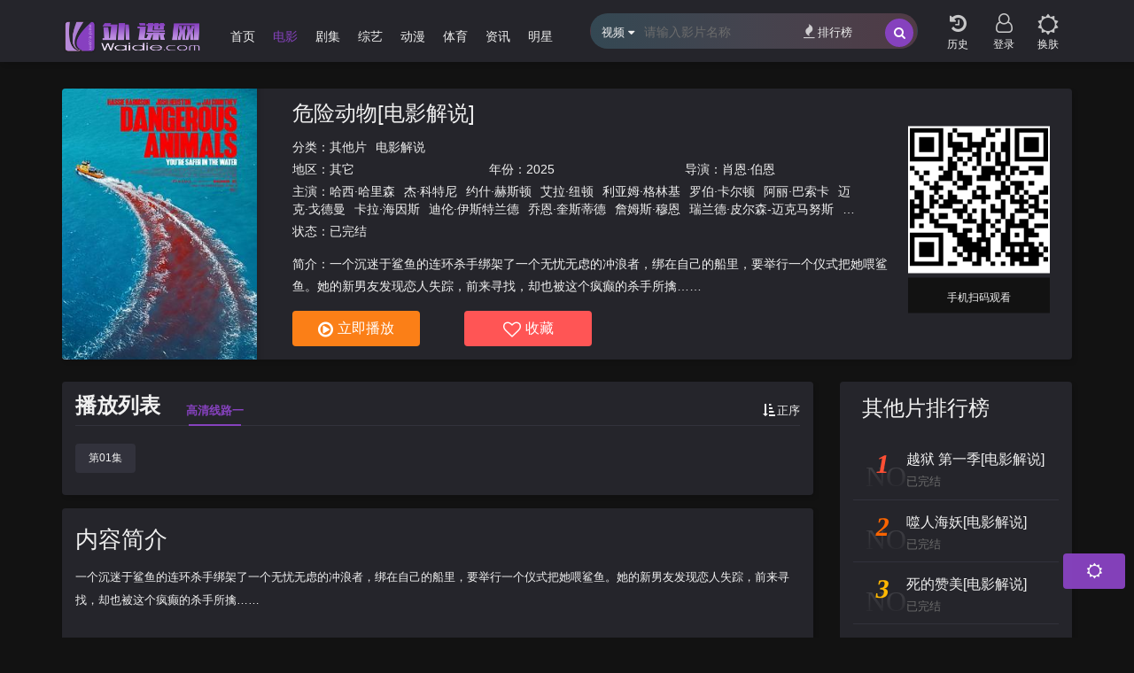

--- FILE ---
content_type: text/html; charset=utf-8
request_url: https://www.waidie.com/xiangqing/119874/
body_size: 7070
content:
<!DOCTYPE html><html><head><title>《危险动物[电影解说]》高清在线观看 - 《危险动物[电影解说]》高清下载 - 其他片 - 电影/剧集/综艺/动漫/体育 | 外谍网 (waidie.com)</title><meta name="keywords" content="危险动物[电影解说],危险动物[电影解说]在线观看,危险动物[电影解说]高清在线观看,危险动物[电影解说]手机观看,危险动物[电影解说]高清下载,其他片"/><meta name="description" content="《危险动物[电影解说]》讲述的是：一个沉迷于鲨鱼的连环杀手绑架了一个无忧无虑的冲浪者，绑在自己的船里，要举行一个仪式把她喂鲨鱼。她的新男友发现恋人失踪，前来寻找，却也被这个疯癫的杀手所擒……"/><meta charset="utf-8"><meta http-equiv="X-UA-Compatible" content="IE=edge, chrome=1"><meta http-equiv="Cache-Control" content="no-transform" /><meta name="renderer" content="webkit"><meta name="viewport" content="width=device-width, initial-scale=1, maximum-scale=1"><meta name="applicable-device" content="pc,mobile"><link rel="shortcut icon" href="/template/waidie/images/favicon.ico"/><script type="text/javascript">var maccms={"path":"","mid":"1","aid":"14","url":"www.waidie.com","wapurl":"","mob_status":"2"};var ewave_config={"path_tpl":"/template/waidie/","debug":0,"sticky":0,"autocomplete":0,"theme":1,"banner_text":0};</script><script type="text/javascript" src="/template/waidie/js/jquery.min.js?v=20230523"></script><script type="text/javascript" src="/template/waidie/js/ewave-plugins.js?v=20230523"></script><script type="text/javascript" src="/template/waidie/js/ewave-global.js?v=20230523"></script><script type="text/javascript" src="/static/js/home.js?v=20230523"></script><script type="text/javascript" src="/template/waidie/js/ewave-common.js?v=20230523"></script><script>if (localStorage.theme){ document.documentElement.setAttribute("data-theme", localStorage.theme);}else{document.documentElement.setAttribute("data-theme", ewave_config.theme);}</script><link rel="stylesheet" type="text/css" href="/template/waidie/css/ewave-plugins.css?v=20230523"/><link rel="stylesheet" type="text/css" href="/template/waidie/css/ewave-ui.css?v=20230523"/><link rel="stylesheet" type="text/css" href="/template/waidie/css/ewave-style.css?v=20230523"></head><body><div class="header head-wrapper"><div class="ewave-banner-box float-top clearfix hidden-lg hidden-xl hidden-xxl ewave-remove-box"><div class="ewave-banner-wrapper ewave-remove-list" id="float-top"></div><a class="ewave-banner-close"><i class="fa fa-close"></i></a><script src="/template/waidie/bannerjs/float_top.js"></script></div><div class="container"><div class="a1 clearfix"><a class="logo" href="/" style="background-image:url(/template/waidie/images/waidie600x150logo.svg);"></a><div class="nav"><div class="ewave-swiper ewave-swiper-nav"><div class="swiper-wrapper"><a class="swiper-slide" href="/">首页</a><a class="swiper-slide active" href="/fenlei/1/">电影</a><a class="swiper-slide" href="/fenlei/2/">剧集</a><a class="swiper-slide" href="/fenlei/3/">综艺</a><a class="swiper-slide" href="/fenlei/4/">动漫</a><a class="swiper-slide" href="/fenlei/39/">体育</a><a class="swiper-slide" href="/zixun/5/">资讯</a><a class="swiper-slide" href="/mxfl/34/">明星</a><a class="swiper-slide" href="/zhuanti/">专题</a><a class="swiper-slide" href="/top/new/" title="最近更新">最新</a><a class="swiper-slide" href="/liuyan/">留言</a></div></div></div></div><div class="a3"><div class="item nav-m"><a class="ewave-offcanvas" href="javascript:;" data-target="#nav-m-box"><i class="fa fa-sliders"></i><span>导航</span></a><div class="nav-m-box ewave-offcanvas-content" id="nav-m-box"><ul class="nav-m-wrapper"><li><a href="/">首页</a></li><li class="ewave-collapse active"><a class="ewave-collapse-toggle" href="javascript:;">电影</a><div class="ewave-collapse-content active"><a href="/fenlei/6/">动作片</a><a href="/fenlei/7/">喜剧片</a><a href="/fenlei/8/">爱情片</a><a href="/fenlei/9/">科幻片</a><a href="/fenlei/10/">剧情片</a><a href="/fenlei/11/">战争片</a><a href="/fenlei/12/">悬疑片</a><a href="/fenlei/20/">灾难片</a><a href="/fenlei/21/">纪录片</a><a href="/fenlei/22/">恐怖片</a><a href="/fenlei/23/">奇幻片</a><a href="/fenlei/46/">动画片</a><a class="active" href="/fenlei/24/">其他片</a></div></li><li class="ewave-collapse"><a class="ewave-collapse-toggle" href="javascript:;">剧集</a><div class="ewave-collapse-content"><a href="/fenlei/13/">大陆剧</a><a href="/fenlei/14/">港台剧</a><a href="/fenlei/15/">欧美剧</a><a href="/fenlei/16/">日韩剧</a><a href="/fenlei/25/">海外剧</a><a href="/fenlei/45/">其他剧</a></div></li><li class="ewave-collapse"><a class="ewave-collapse-toggle" href="javascript:;">综艺</a><div class="ewave-collapse-content"><a href="/fenlei/26/">大陆综艺</a><a href="/fenlei/27/">日韩综艺</a><a href="/fenlei/28/">港台综艺</a><a href="/fenlei/29/">欧美综艺</a></div></li><li class="ewave-collapse"><a class="ewave-collapse-toggle" href="javascript:;">动漫</a><div class="ewave-collapse-content"><a href="/fenlei/30/">国产动漫</a><a href="/fenlei/31/">日韩动漫</a><a href="/fenlei/32/">欧美动漫</a><a href="/fenlei/33/">其他动漫</a></div></li><li class="ewave-collapse"><a class="ewave-collapse-toggle" href="javascript:;">体育</a><div class="ewave-collapse-content"><a href="/fenlei/40/">足球赛事录像</a><a href="/fenlei/41/">篮球赛事录像</a><a href="/fenlei/42/">网球赛事录像</a><a href="/fenlei/43/">斯诺克赛事录像</a><a href="/fenlei/44/">其他赛事录像</a></div></li><li class="ewave-collapse"><a class="ewave-collapse-toggle" href="javascript:;">资讯</a><div class="ewave-collapse-content"><a href="/zixun/17/">全球影视圈</a><a href="/zixun/18/">综合娱乐圈</a></div></li><li class="ewave-collapse"><a class="ewave-collapse-toggle" href="javascript:;">明星</a><div class="ewave-collapse-content"><a href="/mxfl/35/">内地明星</a><a href="/mxfl/36/">港台明星</a><a href="/mxfl/37/">日韩明星</a><a href="/mxfl/38/">欧美明星</a></div></li><li><a href="/zhuanti/">影视专题</a></li><li><a href="/top/new/" title="最近更新">最近更新</a></li><li><a href="/top/ranking/" title="排行榜">排行榜</a></li><li><a href="/liuyan/">留言报错</a></li></ul></div><div class="ewave-offcanvas-modal"></div></div><div class="item js-search"><a href="javascript:;"><i class="fa fa-search"></i><span>搜索</span></a></div><div class="item js-history ewave-history"></div><div class="item js-user ewave-user"></div><div class="item skin-switch"><a class="light" href="javascript:;" title="切换至亮色模式"><i class="fa fa-sun-o"></i><span>换肤</span></a><a class="dark" href="javascript:;" title="切换至暗色模式"><i class="fa fa-moon-o"></i><span>换肤</span></a></div></div><form class="a2 search" action="/spss/-------------/"><div class="input clearfix"><div class="ewave-dropdown ewave-click-dropdown ewave-search-dropdown"><span class="ewave-search-dropdown-text">视频</span>&nbsp;<i class="fa fa-caret-down"></i><div class="ewave-dropdown-box"><ul><li data-action="/spss/-------------/"><a href="javascript:;">视频</a></li><li data-action="/as/-------/"><a href="javascript:;">文章</a></li><li data-action="/mxss/---------/"><a href="javascript:;">明星</a></li></ul></div></div><input type="text" class="jheader-search-input search-key" placeholder="请输入影片名称" name="wd" autocomplete="off" required><a href="/top/ranking/" class="hot"><i class="fa fa-fire"></i>排行榜</a><button type="submit" class="btn search-btn"><i class="fa fa-search"></i></button><div class="hot-list"><div class="hot-search-list"><h5 class="title">热门搜索</h5><a href="/xiangqing/220/" class="hot-item"><span class="order n0">1</span><span class="hot-word">爱·回家之开心速递</span></a><a href="/xiangqing/160682/" class="hot-item"><span class="order n1">2</span><span class="hot-word">看不见的合约恋人</span></a><a href="/xiangqing/150113/" class="hot-item"><span class="order n2">3</span><span class="hot-word">NBL 河南赊店老酒VS江西赣驰 20240817</span></a><a href="/xiangqing/148993/" class="hot-item"><span class="order n3">4</span><span class="hot-word">夏花不堪秋风寒</span></a><a href="/xiangqing/140142/" class="hot-item"><span class="order n4">5</span><span class="hot-word">沙漠白日</span></a><a href="/xiangqing/140086/" class="hot-item"><span class="order n5">6</span><span class="hot-word">冷面战士牺牲归来竟是女儿身</span></a><a href="/xiangqing/137242/" class="hot-item"><span class="order n6">7</span><span class="hot-word">NBA常规赛 尼克斯VS热火 20250303</span></a><a href="/xiangqing/130410/" class="hot-item"><span class="order n7">8</span><span class="hot-word">英超 切尔西vs西汉姆联20250204</span></a><a href="/xiangqing/122994/" class="hot-item"><span class="order n8">9</span><span class="hot-word">NBA常规赛 灰熊VS太阳 20231203</span></a><a href="/xiangqing/121559/" class="hot-item"><span class="order n9">10</span><span class="hot-word">CBA常规赛 广州龙狮VS江苏肯帝亚 20231111（张泽欣）</span></a></div></div></div></form></div><div class="search-placeholder"></div></div><div class="head-placeholder gap"></div><div class="container gap"><div class="banner-layout-box ewave-banner-box ewave-remove-box"><div class="ewave-banner-wrapper ewave-remove-list" id="banner-top"></div><script src="/template/waidie/bannerjs/banner_top.js"></script></div></div><div class="container"><div class="vod-info gap clearfix"><div class="pic"><img class="lazyload" src="/template/waidie/images/load.gif" data-original="https://wdcdn.yeartea.com/upload/vod/20250813-1/5e1e288cca09f40d60446a112433831f.jpg"></div><div class="info"><h3><a href="/xiangqing/119874/">危险动物[电影解说]</a></h3><p class="row"><span class="col-xs-12 col-sm-6 col-md-12 text-overflow">分类：<a href="/fenlei/24/">其他片</a><a href="/spx/24---%E7%94%B5%E5%BD%B1%E8%A7%A3%E8%AF%B4--------/">电影解说</a></span><span class="col-xs-6 col-md-4 text-overflow">地区：<a href="/spx/24-%E5%85%B6%E5%AE%83----------/">其它</a></span><span class="col-xs-6 col-md-4 text-overflow">年份：<a href="/spx/24-----------2025/">2025</a></span><span class="col-xs-12 col-sm-6 col-md-4 text-overflow">导演：<a href="/spss/-----%E8%82%96%E6%81%A9%C2%B7%E4%BC%AF%E6%81%A9--------/" target="_blank">肖恩·伯恩</a></span><span class="col-xs-12 text-row text-row-2">主演：<a href="/spss/-%E5%93%88%E8%A5%BF%C2%B7%E5%93%88%E9%87%8C%E6%A3%AE------------/" target="_blank">哈西·哈里森</a><a href="/spss/-%E6%9D%B0%C2%B7%E7%A7%91%E7%89%B9%E5%B0%BC------------/" target="_blank">杰·科特尼</a><a href="/spss/-+%E7%BA%A6%E4%BB%80%C2%B7%E8%B5%AB%E6%96%AF%E9%A1%BF------------/" target="_blank">约什·赫斯顿</a><a href="/spss/-%E8%89%BE%E6%8B%89%C2%B7%E7%BA%BD%E9%A1%BF------------/" target="_blank">艾拉·纽顿</a><a href="/spss/-%E5%88%A9%E4%BA%9A%E5%A7%86%C2%B7%E6%A0%BC%E6%9E%97%E5%9F%BA------------/" target="_blank">利亚姆·格林基</a><a href="/spss/-%E7%BD%97%E4%BC%AF%C2%B7%E5%8D%A1%E5%B0%94%E9%A1%BF------------/" target="_blank">罗伯·卡尔顿</a><a href="/spss/-%E9%98%BF%E4%B8%BD%C2%B7%E5%B7%B4%E7%B4%A2%E5%8D%A1------------/" target="_blank">阿丽·巴索卡</a><a href="/spss/-%E8%BF%88%E5%85%8B%C2%B7%E6%88%88%E5%BE%B7%E6%9B%BC------------/" target="_blank">迈克·戈德曼</a><a href="/spss/-%E5%8D%A1%E6%8B%89%C2%B7%E6%B5%B7%E5%9B%A0%E6%96%AF------------/" target="_blank">卡拉·海因斯</a><a href="/spss/-%E8%BF%AA%E4%BC%A6%C2%B7%E4%BC%8A%E6%96%AF%E7%89%B9%E5%85%B0%E5%BE%B7------------/" target="_blank">迪伦·伊斯特兰德</a><a href="/spss/-%E4%B9%94%E6%81%A9%C2%B7%E5%A5%8E%E6%96%AF%E8%92%82%E5%BE%B7------------/" target="_blank">乔恩·奎斯蒂德</a><a href="/spss/-%E8%A9%B9%E5%A7%86%E6%96%AF%C2%B7%E7%A9%86%E6%81%A9------------/" target="_blank">詹姆斯·穆恩</a><a href="/spss/-%E7%91%9E%E5%85%B0%E5%BE%B7%C2%B7%E7%9A%AE%E5%B0%94%E6%A3%AE-%E8%BF%88%E5%85%8B%E9%A9%AC%E5%8A%AA%E6%96%AF------------/" target="_blank">瑞兰德·皮尔森-迈克马努斯</a><a href="/spss/-%E4%B9%94%E7%90%AA%E4%BA%9A%C2%B7%E6%96%AF%E5%A1%94%E7%93%A6%E5%8D%A2%E5%85%8B------------/" target="_blank">乔琪亚·斯塔瓦卢克</a><a href="/spss/-%E9%9C%B2%E5%A8%9C%C2%B7%E7%A7%91%E6%B4%9B%E7%A6%8F%E5%BE%B7------------/" target="_blank">露娜·科洛福德</a><a href="/spss/-%E5%86%85%E6%A3%AE%C2%B7%E6%88%88%E7%99%BB------------/" target="_blank">内森·戈登</a></span><span class="col-xs-12">状态：已完结</span></p><div class="text text-row text-row-2">简介：一个沉迷于鲨鱼的连环杀手绑架了一个无忧无虑的冲浪者，绑在自己的船里，要举行一个仪式把她喂鲨鱼。她的新男友发现恋人失踪，前来寻找，却也被这个疯癫的杀手所擒……</div><div class="btn-box"><a href="/bofang/119874-1-1/"><i class="fa fa-play-circle-o"></i>立即播放</a><a class="fav-btn ewave-ulog ewave-ulog-get ewave-ulog-get-119874" href="javascript:;" data-id="119874" data-mid="1" data-type="2"><i class="fa fa-heart-o"></i>收藏</a></div><div class="qrcode hidden-xs hidden-sm hidden-md"><div class="img"><div class="ewave-qrcode"></div><p>手机扫码观看</p></div></div></div></div><div class="vod-bottom pt-10 row"><div class="vod-left col-xs-12 col-xl-9"><div class="playlist-box layout-box gap"><div class="playlist-tab-box"><h2 class="hidden-xs">播放列表</h2><div class="playlist-tab ewave-swiper ewave-swiper-nav"><ul class="swiper-wrapper"><li class="swiper-slide ewave-tab active" data-target="#ewave-playlist-1">高清线路一<em></em></li></ul></div><div class="right ewave-sort" data-target=".ewave-playlist-sort-content:visible"><span><i class="fa fa-sort-amount-asc"></i></span>正序</div></div><div class="episode-box scrollbar"><ul class="row ewave-tab-content ewave-playlist-content ewave-playlist-sort-content" id="ewave-playlist-1"><li class="col-xs-4 col-sm-3 col-md-2 ewave-playlist-item ewave-width-auto"><a class="text-overflow" href="/bofang/119874-1-1/">第01集</a></li></ul></div></div><div class="banner-layout-box gap ewave-banner-box ewave-remove-box"><div class="ewave-banner-wrapper ewave-remove-list" id="detail-banner-1"></div><script src="/template/waidie/bannerjs/detail_banner_1.js"></script></div><div class="vod-list layout-box gap"><h2>内容简介</h2><div class="more-box"><p class="pt-10 pb-10" style="line-height: 2;">一个沉迷于鲨鱼的连环杀手绑架了一个无忧无虑的冲浪者，绑在自己的船里，要举行一个仪式把她喂鲨鱼。她的新男友发现恋人失踪，前来寻找，却也被这个疯癫的杀手所擒……</p></div></div><div class="playlist-box layout-box gap"><div class="playlist-tab-box"><h2 class="hidden-xs">下载列表</h2><div class="playlist-tab ewave-swiper ewave-swiper-nav"><ul class="swiper-wrapper"><li class="swiper-slide ewave-tab active" data-target="#ewave-downlist-1">http下载<em></em></li></ul></div><div class="right ewave-sort" data-target=".ewave-downlist-sort-content:visible"><span><i class="fa fa-sort-amount-asc"></i></span>正序</div></div><div class="scrollbar"><ul class="ewave-tab-content ewave-playlist-content ewave-downlist-content downlist" id="ewave-downlist-1"><div class="ewave-downlist-sort-content"><li class="row ewave-downlist-item-full ewave-xunlei-item"><div class="col-xs-1 text-center"><input class="ewave-downlist-checkbox" type="checkbox" name="downlist-checkbox-1" value="https://lzdown27.com/20250725/4827_07cc3187/危险动物.mp4"></div><div class="col-xs-6 col-md-7 ewave-downlist-name"><div class="ewave-downlist-ep text-overflow"><a href="https://lzdown27.com/20250725/4827_07cc3187/危险动物.mp4" target="_blank">第01集</a></div><div class="ewave-downlist-url hidden-xs hidden-sm"><input class="form-control" type="text" value="https://lzdown27.com/20250725/4827_07cc3187/危险动物.mp4"></div></div><div class="col-xs-5 col-md-4"><div class="ewave-downlist-btns clearfix"><a class="btn ewave-downlist-btn btn-theme" rel="nofollow" href="thunder://QUFodHRwczovL2x6ZG93bjI3LmNvbS8yMDI1MDcyNS80ODI3XzA3Y2MzMTg3L+WNsemZqeWKqOeJqS5tcDRaWg==" data-name="第01集" data-url="https://lzdown27.com/20250725/4827_07cc3187/危险动物.mp4" target="_blank"><span class="hidden-xs">迅雷</span>下载</a><a class="btn ewave-downlist-btn ewave-copy" rel="nofollow" href="javascript:;" data-text="https://lzdown27.com/20250725/4827_07cc3187/危险动物.mp4">复制<span class="hidden-xs">链接</span></a></div></div></li></div></ul></div></div><div class="vod-list layout-box gap pb-0"><h2>猜你喜欢</h2><div class="more-box"><ul class="row"><li class="col-xs-4 col-md-3 col-xl-2"><div class="pic"><a href="/xiangqing/145096/" title="越狱 第一季[电影解说]"><div class="img-wrapper lazyload img-wrapper-pic" data-original="https://wdcdn.yeartea.com/upload/vod/20250813-1/ef76faa13cac967b66789ce00afc33cc.jpg" data-background="https://wdcdn.yeartea.com/upload/vod/20250813-1/ef76faa13cac967b66789ce00afc33cc.jpg"></div></a></div><div class="name"><h3><a href="/xiangqing/145096/" title="越狱 第一季[电影解说]" >越狱 第一季[电影解说]</a></h3><p class="item-status text-overflow">已完结</p></div></li><li class="col-xs-4 col-md-3 col-xl-2"><div class="pic"><a href="/xiangqing/3289/" title="噬人海妖[电影解说]"><div class="img-wrapper lazyload img-wrapper-pic" data-original="https://wdcdn.yeartea.com/upload/vod/20230711-4/2dc0e87594504a1ae27ee3a4e6d473d1.jpg" data-background="https://wdcdn.yeartea.com/upload/vod/20230711-4/2dc0e87594504a1ae27ee3a4e6d473d1.jpg"></div></a></div><div class="name"><h3><a href="/xiangqing/3289/" title="噬人海妖[电影解说]" >噬人海妖[电影解说]</a></h3><p class="item-status text-overflow">已完结</p></div></li><li class="col-xs-4 col-md-3 col-xl-2"><div class="pic"><a href="/xiangqing/145234/" title="死的赞美[电影解说]"><div class="img-wrapper lazyload img-wrapper-pic" data-original="https://wdcdn.yeartea.com/upload/vod/20250813-1/118f92684e79960e6ae481c1aeff5278.jpg" data-background="https://wdcdn.yeartea.com/upload/vod/20250813-1/118f92684e79960e6ae481c1aeff5278.jpg"></div></a></div><div class="name"><h3><a href="/xiangqing/145234/" title="死的赞美[电影解说]" >死的赞美[电影解说]</a></h3><p class="item-status text-overflow">已完结</p></div></li><li class="col-xs-4 col-md-3 col-xl-2"><div class="pic"><a href="/xiangqing/11420/" title="生存回圈[电影解说]"><div class="img-wrapper lazyload img-wrapper-pic" data-original="https://wdcdn.yeartea.com/upload/vod/20230712-3/fbbdfe99bcd974e48f56401c103c75a6.jpg" data-background="https://wdcdn.yeartea.com/upload/vod/20230712-3/fbbdfe99bcd974e48f56401c103c75a6.jpg"></div></a></div><div class="name"><h3><a href="/xiangqing/11420/" title="生存回圈[电影解说]" >生存回圈[电影解说]</a></h3><p class="item-status text-overflow">已完结</p></div></li><li class="col-xs-4 col-md-3 col-xl-2"><div class="pic"><a href="/xiangqing/147064/" title="逃亡僵尸岛[电影解说]"><div class="img-wrapper lazyload img-wrapper-pic" data-original="https://wdcdn.yeartea.com/upload/vod/20250813-1/18e4829c07cc328488bdc306a290048d.jpg" data-background="https://wdcdn.yeartea.com/upload/vod/20250813-1/18e4829c07cc328488bdc306a290048d.jpg"></div></a></div><div class="name"><h3><a href="/xiangqing/147064/" title="逃亡僵尸岛[电影解说]" >逃亡僵尸岛[电影解说]</a></h3><p class="item-status text-overflow">已完结</p></div></li><li class="col-xs-4 col-md-3 col-xl-2"><div class="pic"><a href="/xiangqing/113420/" title="大力水手和四十大盗[电影解说]"><div class="img-wrapper lazyload img-wrapper-pic" data-original="https://wdcdn.yeartea.com/upload/vod/20240228-1/7e12ae934a8ec62e158e223767765ce8.jpg" data-background="https://wdcdn.yeartea.com/upload/vod/20240228-1/7e12ae934a8ec62e158e223767765ce8.jpg"></div></a></div><div class="name"><h3><a href="/xiangqing/113420/" title="大力水手和四十大盗[电影解说]" >大力水手和四十大盗[电影解说]</a></h3><p class="item-status text-overflow">已完结</p></div></li><li class="col-xs-4 col-md-3 col-xl-2 hidden-xs hidden-sm"><div class="pic"><a href="/xiangqing/111439/" title="我与超人的冒险[电影解说]"><div class="img-wrapper lazyload img-wrapper-pic" data-original="https://wdcdn.yeartea.com/upload/vod/20240201-1/4e959c49322139a9d747784e12722811.jpg" data-background="https://wdcdn.yeartea.com/upload/vod/20240201-1/4e959c49322139a9d747784e12722811.jpg"></div></a></div><div class="name"><h3><a href="/xiangqing/111439/" title="我与超人的冒险[电影解说]" >我与超人的冒险[电影解说]</a></h3><p class="item-status text-overflow">已完结</p></div></li><li class="col-xs-4 col-md-3 col-xl-2 hidden-xs hidden-sm"><div class="pic"><a href="/xiangqing/20993/" title="以暴制暴[电影解说]"><div class="img-wrapper lazyload img-wrapper-pic" data-original="https://wdcdn.yeartea.com/upload/vod/20230712-12/46cc90530810bb07674614576622b41e.jpg" data-background="https://wdcdn.yeartea.com/upload/vod/20230712-12/46cc90530810bb07674614576622b41e.jpg"></div></a></div><div class="name"><h3><a href="/xiangqing/20993/" title="以暴制暴[电影解说]" >以暴制暴[电影解说]</a></h3><p class="item-status text-overflow">已完结</p></div></li><li class="col-xs-4 col-md-3 col-xl-2 hidden-xs hidden-sm hidden-md hidden-lg"><div class="pic"><a href="/xiangqing/148370/" title="我知道你去年夏天干了什么[电影解说]"><div class="img-wrapper lazyload img-wrapper-pic" data-original="https://wdcdn.yeartea.com/upload/vod/20250813-1/ec1dcec23de1867e1ba7d90288e80dd2.jpg" data-background="https://wdcdn.yeartea.com/upload/vod/20250813-1/ec1dcec23de1867e1ba7d90288e80dd2.jpg"></div></a></div><div class="name"><h3><a href="/xiangqing/148370/" title="我知道你去年夏天干了什么[电影解说]" >我知道你去年夏天干了什么[电影解说]</a></h3><p class="item-status text-overflow">已完结</p></div></li><li class="col-xs-4 col-md-3 col-xl-2 hidden-xs hidden-sm hidden-md hidden-lg"><div class="pic"><a href="/xiangqing/146151/" title="机器人们[电影解说]"><div class="img-wrapper lazyload img-wrapper-pic" data-original="https://wdcdn.yeartea.com/upload/vod/20250813-1/91532835ea79a296244dd23d54f7bb35.jpg" data-background="https://wdcdn.yeartea.com/upload/vod/20250813-1/91532835ea79a296244dd23d54f7bb35.jpg"></div></a></div><div class="name"><h3><a href="/xiangqing/146151/" title="机器人们[电影解说]" >机器人们[电影解说]</a></h3><p class="item-status text-overflow">已完结</p></div></li><li class="col-xs-4 col-md-3 col-xl-2 hidden-xs hidden-sm hidden-md hidden-lg"><div class="pic"><a href="/xiangqing/144186/" title="人不彪悍枉少年[电影解说]"><div class="img-wrapper lazyload img-wrapper-pic" data-original="https://wdcdn.yeartea.com/upload/vod/20250813-1/0ee1d47fede8df20a0b7aff5c23d6c2d.jpg" data-background="https://wdcdn.yeartea.com/upload/vod/20250813-1/0ee1d47fede8df20a0b7aff5c23d6c2d.jpg"></div></a></div><div class="name"><h3><a href="/xiangqing/144186/" title="人不彪悍枉少年[电影解说]" >人不彪悍枉少年[电影解说]</a></h3><p class="item-status text-overflow">已完结</p></div></li><li class="col-xs-4 col-md-3 col-xl-2 hidden-xs hidden-sm hidden-md hidden-lg"><div class="pic"><a href="/xiangqing/131824/" title="乘客2024[电影解说]"><div class="img-wrapper lazyload img-wrapper-pic" data-original="https://wdcdn.yeartea.com/upload/vod/20250813-1/677f30c9abd554a3923d73c337298aa1.jpg" data-background="https://wdcdn.yeartea.com/upload/vod/20250813-1/677f30c9abd554a3923d73c337298aa1.jpg"></div></a></div><div class="name"><h3><a href="/xiangqing/131824/" title="乘客2024[电影解说]" >乘客2024[电影解说]</a></h3><p class="item-status text-overflow">已完结</p></div></li></ul></div></div><div class="banner-layout-box gap ewave-banner-box ewave-remove-box"><div class="ewave-banner-wrapper ewave-remove-list" id="detail-banner-2"></div><script src="/template/waidie/bannerjs/detail_banner_2.js"></script></div><div class="comment-box layout-box gap"><div class="comment-list"><h2 class="gap">用户评论</h2><div class="ewave-comment" data-id="119874" data-mid="1"><div class="ewave-empty"><i class="fa fa-refresh fa-spin"></i>&nbsp;正在加载</div></div><script> $(function(){ eWave.Comment.Login = 1; }); </script></div></div></div><div class="vod-right col-xs-12 col-xl-3 ewave-sticky hidden-xs hidden-sm hidden-md hidden-lg"><div class="layout-box clearfix gap"><div class="hot"><h2>其他片排行榜</h2><ul class="ranking-list"><li class="ranking-item"><a class="text-overflow" href="/xiangqing/145096/" title="越狱 第一季[电影解说]"><div class="ranking-item-left"><span class="ranking-item-icon">NO</span><span class="ranking-item-num">1</span><div class="ranking-item-cover"><div class="img-wrapper lazyload" data-original="https://wdcdn.yeartea.com/upload/vod/20250813-1/ef76faa13cac967b66789ce00afc33cc.jpg"></div></div></div><div class="ranking-item-hits hidden-lg hidden-xl"><i class="fa fa-fire"></i>&nbsp;850</div><div class="ranking-item-info"><h4 class="text-overflow">越狱 第一季[电影解说]</h4><p class="text-overflow">已完结</p></div></a></li><li class="ranking-item"><a class="text-overflow" href="/xiangqing/3289/" title="噬人海妖[电影解说]"><div class="ranking-item-left"><span class="ranking-item-icon">NO</span><span class="ranking-item-num">2</span><div class="ranking-item-cover"><div class="img-wrapper lazyload" data-original="https://wdcdn.yeartea.com/upload/vod/20230711-4/2dc0e87594504a1ae27ee3a4e6d473d1.jpg"></div></div></div><div class="ranking-item-hits hidden-lg hidden-xl"><i class="fa fa-fire"></i>&nbsp;130</div><div class="ranking-item-info"><h4 class="text-overflow">噬人海妖[电影解说]</h4><p class="text-overflow">已完结</p></div></a></li><li class="ranking-item"><a class="text-overflow" href="/xiangqing/145234/" title="死的赞美[电影解说]"><div class="ranking-item-left"><span class="ranking-item-icon">NO</span><span class="ranking-item-num">3</span><div class="ranking-item-cover"><div class="img-wrapper lazyload" data-original="https://wdcdn.yeartea.com/upload/vod/20250813-1/118f92684e79960e6ae481c1aeff5278.jpg"></div></div></div><div class="ranking-item-hits hidden-lg hidden-xl"><i class="fa fa-fire"></i>&nbsp;704</div><div class="ranking-item-info"><h4 class="text-overflow">死的赞美[电影解说]</h4><p class="text-overflow">已完结</p></div></a></li><li class="ranking-item"><a class="text-overflow" href="/xiangqing/11420/" title="生存回圈[电影解说]"><div class="ranking-item-left"><span class="ranking-item-icon">NO</span><span class="ranking-item-num">4</span><div class="ranking-item-cover"><div class="img-wrapper lazyload" data-original="https://wdcdn.yeartea.com/upload/vod/20230712-3/fbbdfe99bcd974e48f56401c103c75a6.jpg"></div></div></div><div class="ranking-item-hits hidden-lg hidden-xl"><i class="fa fa-fire"></i>&nbsp;995</div><div class="ranking-item-info"><h4 class="text-overflow">生存回圈[电影解说]</h4><p class="text-overflow">已完结</p></div></a></li><li class="ranking-item"><a class="text-overflow" href="/xiangqing/147064/" title="逃亡僵尸岛[电影解说]"><div class="ranking-item-left"><span class="ranking-item-icon">NO</span><span class="ranking-item-num">5</span><div class="ranking-item-cover"><div class="img-wrapper lazyload" data-original="https://wdcdn.yeartea.com/upload/vod/20250813-1/18e4829c07cc328488bdc306a290048d.jpg"></div></div></div><div class="ranking-item-hits hidden-lg hidden-xl"><i class="fa fa-fire"></i>&nbsp;437</div><div class="ranking-item-info"><h4 class="text-overflow">逃亡僵尸岛[电影解说]</h4><p class="text-overflow">已完结</p></div></a></li><li class="ranking-item"><a class="text-overflow" href="/xiangqing/113420/" title="大力水手和四十大盗[电影解说]"><div class="ranking-item-left"><span class="ranking-item-icon">NO</span><span class="ranking-item-num">6</span><div class="ranking-item-cover"><div class="img-wrapper lazyload" data-original="https://wdcdn.yeartea.com/upload/vod/20240228-1/7e12ae934a8ec62e158e223767765ce8.jpg"></div></div></div><div class="ranking-item-hits hidden-lg hidden-xl"><i class="fa fa-fire"></i>&nbsp;212</div><div class="ranking-item-info"><h4 class="text-overflow">大力水手和四十大盗[电影解说]</h4><p class="text-overflow">已完结</p></div></a></li><li class="ranking-item"><a class="text-overflow" href="/xiangqing/111439/" title="我与超人的冒险[电影解说]"><div class="ranking-item-left"><span class="ranking-item-icon">NO</span><span class="ranking-item-num">7</span><div class="ranking-item-cover"><div class="img-wrapper lazyload" data-original="https://wdcdn.yeartea.com/upload/vod/20240201-1/4e959c49322139a9d747784e12722811.jpg"></div></div></div><div class="ranking-item-hits hidden-lg hidden-xl"><i class="fa fa-fire"></i>&nbsp;58</div><div class="ranking-item-info"><h4 class="text-overflow">我与超人的冒险[电影解说]</h4><p class="text-overflow">已完结</p></div></a></li><li class="ranking-item"><a class="text-overflow" href="/xiangqing/20993/" title="以暴制暴[电影解说]"><div class="ranking-item-left"><span class="ranking-item-icon">NO</span><span class="ranking-item-num">8</span><div class="ranking-item-cover"><div class="img-wrapper lazyload" data-original="https://wdcdn.yeartea.com/upload/vod/20230712-12/46cc90530810bb07674614576622b41e.jpg"></div></div></div><div class="ranking-item-hits hidden-lg hidden-xl"><i class="fa fa-fire"></i>&nbsp;1</div><div class="ranking-item-info"><h4 class="text-overflow">以暴制暴[电影解说]</h4><p class="text-overflow">已完结</p></div></a></li><li class="ranking-item"><a class="text-overflow" href="/xiangqing/148370/" title="我知道你去年夏天干了什么[电影解说]"><div class="ranking-item-left"><span class="ranking-item-icon">NO</span><span class="ranking-item-num">9</span><div class="ranking-item-cover"><div class="img-wrapper lazyload" data-original="https://wdcdn.yeartea.com/upload/vod/20250813-1/ec1dcec23de1867e1ba7d90288e80dd2.jpg"></div></div></div><div class="ranking-item-hits hidden-lg hidden-xl"><i class="fa fa-fire"></i>&nbsp;438</div><div class="ranking-item-info"><h4 class="text-overflow">我知道你去年夏天干了什么[电影解说]</h4><p class="text-overflow">已完结</p></div></a></li><li class="ranking-item"><a class="text-overflow" href="/xiangqing/146151/" title="机器人们[电影解说]"><div class="ranking-item-left"><span class="ranking-item-icon">NO</span><span class="ranking-item-num">10</span><div class="ranking-item-cover"><div class="img-wrapper lazyload" data-original="https://wdcdn.yeartea.com/upload/vod/20250813-1/91532835ea79a296244dd23d54f7bb35.jpg"></div></div></div><div class="ranking-item-hits hidden-lg hidden-xl"><i class="fa fa-fire"></i>&nbsp;649</div><div class="ranking-item-info"><h4 class="text-overflow">机器人们[电影解说]</h4><p class="text-overflow">已完结</p></div></a></li></ul></div></div></div></div></div><div class="container"><div class="banner-layout-box gap ewave-banner-box ewave-remove-box"><div class="ewave-banner-wrapper ewave-remove-list" id="banner-bottom"></div><script src="/template/waidie/bannerjs/banner_bottom.js"></script></div></div><div class="bottom"><div class="container"><p class="hidden-xs"><a href="/top/new/">最新更新</a><i>|</i><a href="/map.html">网站地图</a><i>|</i><a href="/rss/index.xml">RSS订阅</a><i>|</i><a href="/rss/baidu.xml">百度蜘蛛</a><i>|</i><a href="/rss/google.xml">谷歌地图</a><i>|</i><a href="/rss/bing.xml">必应地图</a><i>|</i><a href="/rss/so.xml">360地图</a><i>|</i><a href="/rss/sogou.xml">搜狗地图</a><i>|</i><a href="/rss/sm.xml">神马爬虫</a></p><p>本站所有视频和图片均来自互联网收集而来，版权归原创者所有，本网站只提供web页面服务，并不提供资源存储，也不参与录制</p><p>Copyright © 2025 电影/剧集/综艺/动漫/体育 | 外谍网 (waidie.com)(www.waidie.com) All Rights Reserved</p></div><div class="ewave-banner-box float-bottom clearfix hidden-lg hidden-xl hidden-xxl ewave-remove-box"><div class="ewave-banner-wrapper ewave-remove-list" id="float-bottom"></div><a class="ewave-banner-close"><i class="fa fa-close"></i></a><script src="/template/waidie/bannerjs/float_bottom.js"></script></div><div class="bottom-placeholder"></div></div><div class="fixedbar-fixed-bar"><div class="ant-back-top"><i class="fa fa-angle-up"></i><span class="fixedbar-top">顶部</span><a href="javascript:void(0);" class="fixedbar-top-link"></a></div><div class="type hidden-xs hidden-sm hidden-md"><a href="javascript:void(0);" class="fixedbar-anchor-text" data-id="#index-vod-1">电影</a><a href="javascript:void(0);" class="fixedbar-anchor-text" data-id="#index-vod-2">剧集</a><a href="javascript:void(0);" class="fixedbar-anchor-text" data-id="#index-vod-3">综艺</a><a href="javascript:void(0);" class="fixedbar-anchor-text" data-id="#index-vod-4">动漫</a><a href="javascript:void(0);" class="fixedbar-anchor-text" data-id="#index-vod-39">体育</a><a href="javascript:void(0);" class="fixedbar-anchor-text" data-id="#index-actor">明星库</a><a href="javascript:void(0);" class="fixedbar-anchor-text" data-id="#index-art-5">资讯</a><a href="javascript:void(0);" class="fixedbar-anchor-text" data-id="#index-topic">精彩专题</a></div><div class="skin-switch"><a class="light" href="javascript:;" title="切换至亮色模式"><span class="fa fa-sun-o"></span></a><a class="dark" href="javascript:;" title="切换至暗色模式"><span class="fa fa-moon-o"></span></a></div></div><div style="display:none;"><script defer src="https://stats.rosehacker.com/script.js" data-website-id="69e82bee-dd52-40b6-8508-780721d44c6d"></script></div><span class="mac_hits hide" data-mid="1" data-id="119874" data-type="insert"></span><span class="mac_ulog_set hide" data-type="4" data-mid="1" data-id="119874" data-sid="" data-nid=""></span></body></html>

--- FILE ---
content_type: text/css
request_url: https://www.waidie.com/template/waidie/css/ewave-ui.css?v=20230523
body_size: 17880
content:
@charset "utf-8";
/*!
 * 电波模板屋
 * 主页 www.52dianbo.com
*/
html {
  font-family: microsoft yahei, sans-serif;
  -ms-text-size-adjust: 100%;
  -webkit-text-size-adjust: 100%
}
body {
  margin: 0
}
article, aside, details, figcaption, figure, footer, header, hgroup, main, menu, nav, section, summary {
  display: block
}
audio, canvas, progress, video {
  display: inline-block;
  vertical-align: baseline
}
audio:not([controls]) {
  display: none;
  height: 0
}
[hidden], template {
  display: none
}
a {
  background-color: transparent
}
a:active, a:hover {
  outline: 0
}
abbr[title] {
  border-bottom: none;
  text-decoration: underline;
  -webkit-text-decoration: underline dotted;
  -moz-text-decoration: underline dotted;
  text-decoration: underline dotted
}
b, strong {
  font-weight: 700
}
dfn {
  font-style: italic
}
h1 {
  font-size: 2em;
  margin: .67em 0
}
mark {
  background-color: #ff0;
  color: #000
}
small {
  font-size: 80%
}
sub, sup {
  font-size: 75%;
  line-height: 0;
  position: relative;
  vertical-align: baseline
}
sup {
  top: -.5em
}
sub {
  bottom: -.25em
}
img {
  border: 0;
  vertical-align: middle;
}
svg:not(:root) {
  overflow: hidden
}
figure {
  margin: 1em 40px
}
hr {
  -webkit-box-sizing: content-box;
  -moz-box-sizing: content-box;
  box-sizing: content-box;
  height: 0
}
pre {
  overflow: auto
}
code, kbd, pre, samp {
  font-family: monospace, monospace;
  font-size: 1em
}
button, input, optgroup, select, textarea {
  margin: 0
}
button {
  overflow: visible
}
button, select {
  text-transform: none
}
button, html input[type=button], input[type=reset], input[type=submit] {
  -webkit-appearance: button;
  cursor: pointer
}
button[disabled], html input[disabled] {
  cursor: default
}
button::-moz-focus-inner, input::-moz-focus-inner {
  border: 0;
  padding: 0
}
input {
  line-height: normal
}
input[type=checkbox], input[type=radio] {
  -webkit-box-sizing: border-box;
  -moz-box-sizing: border-box;
  box-sizing: border-box;
  padding: 0
}
input[type=number]::-webkit-inner-spin-button, input[type=number]::-webkit-outer-spin-button {
  height: auto
}
input[type=search] {
  -webkit-appearance: textfield;
  -webkit-box-sizing: content-box;
  -moz-box-sizing: content-box;
  box-sizing: content-box
}
input[type=search]::-webkit-search-cancel-button, input[type=search]::-webkit-search-decoration {
  -webkit-appearance: none
}
textarea {
  overflow: auto
}
td, th {
  padding: 0
}
* {
  -webkit-box-sizing: border-box;
  -moz-box-sizing: border-box;
  box-sizing: border-box
}
:after, :before {
  -webkit-box-sizing: border-box;
  -moz-box-sizing: border-box;
  box-sizing: border-box
}
html {
  font-size: 10px;
  -webkit-tap-highlight-color: rgba(0, 0, 0, 0)
}
body {
  font-family: "Helvetica Neue", Helvetica, Arial, sans-serif;
  font-size: 14px;
  line-height: 1.42857143;
  color: #333;
  background-color: #fff
}
a {
  color: #337ab7;
  text-decoration: none
}
a:focus, a:hover {
  color: #23527c;
}
a:focus {
  outline: 5px auto -webkit-focus-ring-color;
  outline-offset: -2px
}
figure {
  margin: 0
}
img {
  vertical-align: middle
}
hr {
  margin-top: 20px;
  margin-bottom: 20px;
  border: 0;
  border-top: 1px solid #eee
}
[role=button] {
  cursor: pointer
}
.h1, .h2, .h3, .h4, .h5, .h6, h1, h2, h3, h4, h5, h6 {
  font-weight: 500;
  line-height: 1.1;
}
.h1 .small, .h1 small, .h2 .small, .h2 small, .h3 .small, .h3 small, .h4 .small, .h4 small, .h5 .small, .h5 small, .h6 .small, .h6 small, h1 .small, h1 small, h2 .small, h2 small, h3 .small, h3 small, h4 .small, h4 small, h5 .small, h5 small, h6 .small, h6 small {
  font-weight: 400;
  line-height: 1;
  color: #777
}
.h1, .h2, .h3, h1, h2, h3 {
  margin-top: 0;
  margin-bottom: 0
}
.h1 .small, .h1 small, .h2 .small, .h2 small, .h3 .small, .h3 small, h1 .small, h1 small, h2 .small, h2 small, h3 .small, h3 small {
  font-size: 65%
}
.h4, .h5, .h6, h4, h5, h6 {
  margin-top: 0;
  margin-bottom: 0
}
.h4 .small, .h4 small, .h5 .small, .h5 small, .h6 .small, .h6 small, h4 .small, h4 small, h5 .small, h5 small, h6 .small, h6 small {
  font-size: 75%
}
.h1, h1 {
  font-size: 36px
}
.h2, h2 {
  font-size: 30px
}
.h3, h3 {
  font-size: 24px
}
.h4, h4 {
  font-size: 18px
}
.h5, h5 {
  font-size: 14px
}
.h6, h6 {
  font-size: 12px
}
p {
  margin: 0 0 10px
}
.small, small {
  font-size: 85%
}
.mark, mark {
  padding: .2em;
  background-color: #fcf8e3
}
.text-left {
  text-align: left
}
.text-right {
  text-align: right
}
.text-center {
  text-align: center
}
.text-justify {
  text-align: justify
}
.text-nowrap {
  white-space: nowrap
}
.text-overflow {
  white-space: nowrap;
  display: block;
  overflow: hidden;
  text-overflow: ellipsis;
}
.text-row, .text-row-1, .text-row-2, .text-row-3, .text-row-4, .text-row-xs-1, .text-row-xs-2, .text-row-xs-3, .text-row-xs-4, .text-row-sm-1, .text-row-sm-2, .text-row-sm-3, .text-row-sm-4, .text-row-md-1, .text-row-md-2, .text-row-md-3, .text-row-md-4, .text-row-lg-1, .text-row-lg-2, .text-row-lg-3, .text-row-lg-4, .text-row-xl-1, .text-row-xl-2, .text-row-xl-3, .text-row-xl-4, .text-row-xxl-1, .text-row-xxl-2, .text-row-xxl-3, .text-row-xxl-4 {
  display: -webkit-box;
  -webkit-box-orient: vertical;
  overflow: hidden;
}
.text-row-1 {
  -webkit-line-clamp: 1;
}
.text-row-2 {
  -webkit-line-clamp: 2;
}
.text-row-3 {
  -webkit-line-clamp: 3;
}
.text-row-4 {
  -webkit-line-clamp: 4;
}
@media(max-width:575.99px) {
  .text-row-xs-1 {
    -webkit-line-clamp: 1;
  }
  .text-row-xs-2 {
    -webkit-line-clamp: 2;
  }
  .text-row-xs-3 {
    -webkit-line-clamp: 3;
  }
  .text-row-xs-4 {
    -webkit-line-clamp: 4;
  }
}
@media (min-width:576px) and (max-width:767.99px) {
  .text-row-sm-1 {
    -webkit-line-clamp: 1;
  }
  .text-row-sm-2 {
    -webkit-line-clamp: 2;
  }
  .text-row-sm-3 {
    -webkit-line-clamp: 3;
  }
  .text-row-sm-4 {
    -webkit-line-clamp: 4;
  }
}
@media (min-width:768px) and (max-width:991.99px) {
  .text-row-md-1 {
    -webkit-line-clamp: 1;
  }
  .text-row-md-2 {
    -webkit-line-clamp: 2;
  }
  .text-row-md-3 {
    -webkit-line-clamp: 3;
  }
  .text-row-md-4 {
    -webkit-line-clamp: 4;
  }
}
@media (min-width:992px) and (max-width:1199.99px) {
  .text-row-lg-1 {
    -webkit-line-clamp: 1;
  }
  .text-row-lg-2 {
    -webkit-line-clamp: 2;
  }
  .text-row-lg-3 {
    -webkit-line-clamp: 3;
  }
  .text-row-lg-4 {
    -webkit-line-clamp: 4;
  }
}
@media (min-width:1200px) and (max-width:1399.99px) {
  .text-row-xl-1 {
    -webkit-line-clamp: 1;
  }
  .text-row-xl-2 {
    -webkit-line-clamp: 2;
  }
  .text-row-xl-3 {
    -webkit-line-clamp: 3;
  }
  .text-row-xl-4 {
    -webkit-line-clamp: 4;
  }
}
@media (min-width:1400px) {
  .text-row-xxl-1 {
    -webkit-line-clamp: 1;
  }
  .text-row-xxl-2 {
    -webkit-line-clamp: 2;
  }
  .text-row-xxl-3 {
    -webkit-line-clamp: 3;
  }
  .text-row-xxl-4 {
    -webkit-line-clamp: 4;
  }
}
.text-lowercase {
  text-transform: lowercase
}
.text-uppercase {
  text-transform: uppercase
}
.text-capitalize {
  text-transform: capitalize
}
.text-muted {
  color: #777
}
.text-primary {
  color: #337ab7
}
a.text-primary:focus, a.text-primary:hover {
  color: #286090
}
.text-success {
  color: #3c763d
}
a.text-success:focus, a.text-success:hover {
  color: #2b542c
}
.text-info {
  color: #31708f
}
a.text-info:focus, a.text-info:hover {
  color: #245269
}
.text-warning {
  color: #8a6d3b
}
a.text-warning:focus, a.text-warning:hover {
  color: #66512c
}
.text-danger {
  color: #a94442
}
a.text-danger:focus, a.text-danger:hover {
  color: #843534
}
.bg-primary {
  color: #fff;
  background-color: #337ab7
}
a.bg-primary:focus, a.bg-primary:hover {
  background-color: #286090
}
.bg-success {
  background-color: #dff0d8
}
a.bg-success:focus, a.bg-success:hover {
  background-color: #c1e2b3
}
.bg-info {
  background-color: #d9edf7
}
a.bg-info:focus, a.bg-info:hover {
  background-color: #afd9ee
}
.bg-warning {
  background-color: #fcf8e3
}
a.bg-warning:focus, a.bg-warning:hover {
  background-color: #f7ecb5
}
.bg-danger {
  background-color: #f2dede
}
a.bg-danger:focus, a.bg-danger:hover {
  background-color: #e4b9b9
}
ul {
  list-style: none;
}
ol, ul {
  margin-top: 0;
  margin-bottom: 0;
  padding-inline-start: 0;
}
ol ol, ol ul, ul ol, ul ul {
  margin-bottom: 0
}
dl {
  margin-top: 0;
  margin-bottom: 0
}
dd, dt {
  line-height: 1.42857143
}
dt {
  font-weight: 700
}
dd {
  margin-left: 0
}
abbr[data-original-title], abbr[title] {
  cursor: help
}
.img-wrapper {
  background-repeat: no-repeat;
  background-position: center center;
  background-size: cover;
}
.initialism {
  font-size: 90%;
  text-transform: uppercase
}
.container {
  padding-left: var(--theme-gap, 15px);
  padding-right: var(--theme-gap, 15px);
  margin-right: auto;
  margin-left: auto
}
.mini-container {
  max-width: 500px;
}
@media (min-width:576px) {
  .container {
    width: 560px
  }
}
@media (min-width:768px) {
  .container {
    width: 750px
  }
}
@media (min-width:992px) {
  .container {
    width: 970px
  }
}
@media (min-width:1200px) {
  .container {
    width: 1170px
  }
}
@media (min-width:1400px) {
  .container {
    width: 1320px
  }
}
.container-fluid {
  padding-left: var(--theme-gap, 15px);
  padding-right: var(--theme-gap, 15px);
  margin-right: auto;
  margin-left: auto
}
.row {
  margin-right: calc(var(--theme-gap, 15px)*-1);
  margin-left: calc(var(--theme-gap, 15px)*-1);
}
.row-no-gutters {
  margin-right: 0;
  margin-left: 0
}
.row-no-gutters [class*=col-] {
  padding-right: 0;
  padding-left: 0
}
.col-xxl-1, .col-xxl-10, .col-xxl-11, .col-xxl-12, .col-xxl-2, .col-xxl-3, .col-xxl-4, .col-xxl-5, .col-xxl-6, .col-xxl-7, .col-xxl-8, .col-xxl-9, .col-xl-1, .col-xl-10, .col-xl-11, .col-xl-12, .col-xl-2, .col-xl-3, .col-xl-4, .col-xl-5, .col-xl-6, .col-xl-7, .col-xl-8, .col-xl-9, .col-lg-1, .col-lg-10, .col-lg-11, .col-lg-12, .col-lg-2, .col-lg-3, .col-lg-4, .col-lg-5, .col-lg-6, .col-lg-7, .col-lg-8, .col-lg-9, .col-md-1, .col-md-10, .col-md-11, .col-md-12, .col-md-2, .col-md-3, .col-md-4, .col-md-5, .col-md-6, .col-md-7, .col-md-8, .col-md-9, .col-sm-1, .col-sm-10, .col-sm-11, .col-sm-12, .col-sm-2, .col-sm-3, .col-sm-4, .col-sm-5, .col-sm-6, .col-sm-7, .col-sm-8, .col-sm-9, .col-xs-1, .col-xs-10, .col-xs-11, .col-xs-12, .col-xs-2, .col-xs-3, .col-xs-4, .col-xs-5, .col-xs-6, .col-xs-7, .col-xs-8, .col-xs-9 {
  position: relative;
  min-height: 1px;
  padding-left: var(--theme-gap, 15px);
  padding-right: var(--theme-gap, 15px);
}
.col-xs-1, .col-xs-10, .col-xs-11, .col-xs-12, .col-xs-2, .col-xs-3, .col-xs-4, .col-xs-5, .col-xs-6, .col-xs-7, .col-xs-8, .col-xs-9 {
  float: left
}
.col-xs-12 {
  width: 100%
}
.col-xs-11 {
  width: 91.66666667%
}
.col-xs-10 {
  width: 83.33333333%
}
.col-xs-9 {
  width: 75%
}
.col-xs-8 {
  width: 66.66666667%
}
.col-xs-7 {
  width: 58.33333333%
}
.col-xs-6 {
  width: 50%
}
.col-xs-5 {
  width: 41.66666667%
}
.col-xs-4 {
  width: 33.33333333%
}
.col-xs-3 {
  width: 25%
}
.col-xs-2 {
  width: 16.66666667%
}
.col-xs-1 {
  width: 8.33333333%
}
.col-xs-pull-12 {
  right: 100%
}
.col-xs-pull-11 {
  right: 91.66666667%
}
.col-xs-pull-10 {
  right: 83.33333333%
}
.col-xs-pull-9 {
  right: 75%
}
.col-xs-pull-8 {
  right: 66.66666667%
}
.col-xs-pull-7 {
  right: 58.33333333%
}
.col-xs-pull-6 {
  right: 50%
}
.col-xs-pull-5 {
  right: 41.66666667%
}
.col-xs-pull-4 {
  right: 33.33333333%
}
.col-xs-pull-3 {
  right: 25%
}
.col-xs-pull-2 {
  right: 16.66666667%
}
.col-xs-pull-1 {
  right: 8.33333333%
}
.col-xs-pull-0 {
  right: auto
}
.col-xs-push-12 {
  left: 100%
}
.col-xs-push-11 {
  left: 91.66666667%
}
.col-xs-push-10 {
  left: 83.33333333%
}
.col-xs-push-9 {
  left: 75%
}
.col-xs-push-8 {
  left: 66.66666667%
}
.col-xs-push-7 {
  left: 58.33333333%
}
.col-xs-push-6 {
  left: 50%
}
.col-xs-push-5 {
  left: 41.66666667%
}
.col-xs-push-4 {
  left: 33.33333333%
}
.col-xs-push-3 {
  left: 25%
}
.col-xs-push-2 {
  left: 16.66666667%
}
.col-xs-push-1 {
  left: 8.33333333%
}
.col-xs-push-0 {
  left: auto
}
.col-xs-offset-12 {
  margin-left: 100%
}
.col-xs-offset-11 {
  margin-left: 91.66666667%
}
.col-xs-offset-10 {
  margin-left: 83.33333333%
}
.col-xs-offset-9 {
  margin-left: 75%
}
.col-xs-offset-8 {
  margin-left: 66.66666667%
}
.col-xs-offset-7 {
  margin-left: 58.33333333%
}
.col-xs-offset-6 {
  margin-left: 50%
}
.col-xs-offset-5 {
  margin-left: 41.66666667%
}
.col-xs-offset-4 {
  margin-left: 33.33333333%
}
.col-xs-offset-3 {
  margin-left: 25%
}
.col-xs-offset-2 {
  margin-left: 16.66666667%
}
.col-xs-offset-1 {
  margin-left: 8.33333333%
}
.col-xs-offset-0 {
  margin-left: 0
}
@media (min-width:576px) {
  .col-sm-1, .col-sm-10, .col-sm-11, .col-sm-12, .col-sm-2, .col-sm-3, .col-sm-4, .col-sm-5, .col-sm-6, .col-sm-7, .col-sm-8, .col-sm-9 {
    float: left
  }
  .col-sm-12 {
    width: 100%
  }
  .col-sm-11 {
    width: 91.66666667%
  }
  .col-sm-10 {
    width: 83.33333333%
  }
  .col-sm-9 {
    width: 75%
  }
  .col-sm-8 {
    width: 66.66666667%
  }
  .col-sm-7 {
    width: 58.33333333%
  }
  .col-sm-6 {
    width: 50%
  }
  .col-sm-5 {
    width: 41.66666667%
  }
  .col-sm-4 {
    width: 33.33333333%
  }
  .col-sm-3 {
    width: 25%
  }
  .col-sm-2 {
    width: 16.66666667%
  }
  .col-sm-1 {
    width: 8.33333333%
  }
  .col-sm-pull-12 {
    right: 100%
  }
  .col-sm-pull-11 {
    right: 91.66666667%
  }
  .col-sm-pull-10 {
    right: 83.33333333%
  }
  .col-sm-pull-9 {
    right: 75%
  }
  .col-sm-pull-8 {
    right: 66.66666667%
  }
  .col-sm-pull-7 {
    right: 58.33333333%
  }
  .col-sm-pull-6 {
    right: 50%
  }
  .col-sm-pull-5 {
    right: 41.66666667%
  }
  .col-sm-pull-4 {
    right: 33.33333333%
  }
  .col-sm-pull-3 {
    right: 25%
  }
  .col-sm-pull-2 {
    right: 16.66666667%
  }
  .col-sm-pull-1 {
    right: 8.33333333%
  }
  .col-sm-pull-0 {
    right: auto
  }
  .col-sm-push-12 {
    left: 100%
  }
  .col-sm-push-11 {
    left: 91.66666667%
  }
  .col-sm-push-10 {
    left: 83.33333333%
  }
  .col-sm-push-9 {
    left: 75%
  }
  .col-sm-push-8 {
    left: 66.66666667%
  }
  .col-sm-push-7 {
    left: 58.33333333%
  }
  .col-sm-push-6 {
    left: 50%
  }
  .col-sm-push-5 {
    left: 41.66666667%
  }
  .col-sm-push-4 {
    left: 33.33333333%
  }
  .col-sm-push-3 {
    left: 25%
  }
  .col-sm-push-2 {
    left: 16.66666667%
  }
  .col-sm-push-1 {
    left: 8.33333333%
  }
  .col-sm-push-0 {
    left: auto
  }
  .col-sm-offset-12 {
    margin-left: 100%
  }
  .col-sm-offset-11 {
    margin-left: 91.66666667%
  }
  .col-sm-offset-10 {
    margin-left: 83.33333333%
  }
  .col-sm-offset-9 {
    margin-left: 75%
  }
  .col-sm-offset-8 {
    margin-left: 66.66666667%
  }
  .col-sm-offset-7 {
    margin-left: 58.33333333%
  }
  .col-sm-offset-6 {
    margin-left: 50%
  }
  .col-sm-offset-5 {
    margin-left: 41.66666667%
  }
  .col-sm-offset-4 {
    margin-left: 33.33333333%
  }
  .col-sm-offset-3 {
    margin-left: 25%
  }
  .col-sm-offset-2 {
    margin-left: 16.66666667%
  }
  .col-sm-offset-1 {
    margin-left: 8.33333333%
  }
  .col-sm-offset-0 {
    margin-left: 0
  }
}
@media (min-width:768px) {
  .col-md-1, .col-md-10, .col-md-11, .col-md-12, .col-md-2, .col-md-3, .col-md-4, .col-md-5, .col-md-6, .col-md-7, .col-md-8, .col-md-9 {
    float: left
  }
  .col-md-12 {
    width: 100%
  }
  .col-md-11 {
    width: 91.66666667%
  }
  .col-md-10 {
    width: 83.33333333%
  }
  .col-md-9 {
    width: 75%
  }
  .col-md-8 {
    width: 66.66666667%
  }
  .col-md-7 {
    width: 58.33333333%
  }
  .col-md-6 {
    width: 50%
  }
  .col-md-5 {
    width: 41.66666667%
  }
  .col-md-4 {
    width: 33.33333333%
  }
  .col-md-3 {
    width: 25%
  }
  .col-md-2 {
    width: 16.66666667%
  }
  .col-md-1 {
    width: 8.33333333%
  }
  .col-md-pull-12 {
    right: 100%
  }
  .col-md-pull-11 {
    right: 91.66666667%
  }
  .col-md-pull-10 {
    right: 83.33333333%
  }
  .col-md-pull-9 {
    right: 75%
  }
  .col-md-pull-8 {
    right: 66.66666667%
  }
  .col-md-pull-7 {
    right: 58.33333333%
  }
  .col-md-pull-6 {
    right: 50%
  }
  .col-md-pull-5 {
    right: 41.66666667%
  }
  .col-md-pull-4 {
    right: 33.33333333%
  }
  .col-md-pull-3 {
    right: 25%
  }
  .col-md-pull-2 {
    right: 16.66666667%
  }
  .col-md-pull-1 {
    right: 8.33333333%
  }
  .col-md-pull-0 {
    right: auto
  }
  .col-md-push-12 {
    left: 100%
  }
  .col-md-push-11 {
    left: 91.66666667%
  }
  .col-md-push-10 {
    left: 83.33333333%
  }
  .col-md-push-9 {
    left: 75%
  }
  .col-md-push-8 {
    left: 66.66666667%
  }
  .col-md-push-7 {
    left: 58.33333333%
  }
  .col-md-push-6 {
    left: 50%
  }
  .col-md-push-5 {
    left: 41.66666667%
  }
  .col-md-push-4 {
    left: 33.33333333%
  }
  .col-md-push-3 {
    left: 25%
  }
  .col-md-push-2 {
    left: 16.66666667%
  }
  .col-md-push-1 {
    left: 8.33333333%
  }
  .col-md-push-0 {
    left: auto
  }
  .col-md-offset-12 {
    margin-left: 100%
  }
  .col-md-offset-11 {
    margin-left: 91.66666667%
  }
  .col-md-offset-10 {
    margin-left: 83.33333333%
  }
  .col-md-offset-9 {
    margin-left: 75%
  }
  .col-md-offset-8 {
    margin-left: 66.66666667%
  }
  .col-md-offset-7 {
    margin-left: 58.33333333%
  }
  .col-md-offset-6 {
    margin-left: 50%
  }
  .col-md-offset-5 {
    margin-left: 41.66666667%
  }
  .col-md-offset-4 {
    margin-left: 33.33333333%
  }
  .col-md-offset-3 {
    margin-left: 25%
  }
  .col-md-offset-2 {
    margin-left: 16.66666667%
  }
  .col-md-offset-1 {
    margin-left: 8.33333333%
  }
  .col-md-offset-0 {
    margin-left: 0
  }
}
@media (min-width:992px) {
  .col-lg-1, .col-lg-10, .col-lg-11, .col-lg-12, .col-lg-2, .col-lg-3, .col-lg-4, .col-lg-5, .col-lg-6, .col-lg-7, .col-lg-8, .col-lg-9 {
    float: left
  }
  .col-lg-12 {
    width: 100%
  }
  .col-lg-11 {
    width: 91.66666667%
  }
  .col-lg-10 {
    width: 83.33333333%
  }
  .col-lg-9 {
    width: 75%
  }
  .col-lg-8 {
    width: 66.66666667%
  }
  .col-lg-7 {
    width: 58.33333333%
  }
  .col-lg-6 {
    width: 50%
  }
  .col-lg-5 {
    width: 41.66666667%
  }
  .col-lg-4 {
    width: 33.33333333%
  }
  .col-lg-3 {
    width: 25%
  }
  .col-lg-2 {
    width: 16.66666667%
  }
  .col-lg-1 {
    width: 8.33333333%
  }
  .col-lg-pull-12 {
    right: 100%
  }
  .col-lg-pull-11 {
    right: 91.66666667%
  }
  .col-lg-pull-10 {
    right: 83.33333333%
  }
  .col-lg-pull-9 {
    right: 75%
  }
  .col-lg-pull-8 {
    right: 66.66666667%
  }
  .col-lg-pull-7 {
    right: 58.33333333%
  }
  .col-lg-pull-6 {
    right: 50%
  }
  .col-lg-pull-5 {
    right: 41.66666667%
  }
  .col-lg-pull-4 {
    right: 33.33333333%
  }
  .col-lg-pull-3 {
    right: 25%
  }
  .col-lg-pull-2 {
    right: 16.66666667%
  }
  .col-lg-pull-1 {
    right: 8.33333333%
  }
  .col-lg-pull-0 {
    right: auto
  }
  .col-lg-push-12 {
    left: 100%
  }
  .col-lg-push-11 {
    left: 91.66666667%
  }
  .col-lg-push-10 {
    left: 83.33333333%
  }
  .col-lg-push-9 {
    left: 75%
  }
  .col-lg-push-8 {
    left: 66.66666667%
  }
  .col-lg-push-7 {
    left: 58.33333333%
  }
  .col-lg-push-6 {
    left: 50%
  }
  .col-lg-push-5 {
    left: 41.66666667%
  }
  .col-lg-push-4 {
    left: 33.33333333%
  }
  .col-lg-push-3 {
    left: 25%
  }
  .col-lg-push-2 {
    left: 16.66666667%
  }
  .col-lg-push-1 {
    left: 8.33333333%
  }
  .col-lg-push-0 {
    left: auto
  }
  .col-lg-offset-12 {
    margin-left: 100%
  }
  .col-lg-offset-11 {
    margin-left: 91.66666667%
  }
  .col-lg-offset-10 {
    margin-left: 83.33333333%
  }
  .col-lg-offset-9 {
    margin-left: 75%
  }
  .col-lg-offset-8 {
    margin-left: 66.66666667%
  }
  .col-lg-offset-7 {
    margin-left: 58.33333333%
  }
  .col-lg-offset-6 {
    margin-left: 50%
  }
  .col-lg-offset-5 {
    margin-left: 41.66666667%
  }
  .col-lg-offset-4 {
    margin-left: 33.33333333%
  }
  .col-lg-offset-3 {
    margin-left: 25%
  }
  .col-lg-offset-2 {
    margin-left: 16.66666667%
  }
  .col-lg-offset-1 {
    margin-left: 8.33333333%
  }
  .col-lg-offset-0 {
    margin-left: 0
  }
}
@media (min-width:1200px) {
  .col-xl-1, .col-xl-10, .col-xl-11, .col-xl-12, .col-xl-2, .col-xl-3, .col-xl-4, .col-xl-5, .col-xl-6, .col-xl-7, .col-xl-8, .col-xl-9 {
    float: left
  }
  .col-xl-12 {
    width: 100%
  }
  .col-xl-11 {
    width: 91.66666667%
  }
  .col-xl-10 {
    width: 83.33333333%
  }
  .col-xl-9 {
    width: 75%
  }
  .col-xl-8 {
    width: 66.66666667%
  }
  .col-xl-7 {
    width: 58.33333333%
  }
  .col-xl-6 {
    width: 50%
  }
  .col-xl-5 {
    width: 41.66666667%
  }
  .col-xl-4 {
    width: 33.33333333%
  }
  .col-xl-3 {
    width: 25%
  }
  .col-xl-2 {
    width: 16.66666667%
  }
  .col-xl-1 {
    width: 8.33333333%
  }
  .col-xl-pull-12 {
    right: 100%
  }
  .col-xl-pull-11 {
    right: 91.66666667%
  }
  .col-xl-pull-10 {
    right: 83.33333333%
  }
  .col-xl-pull-9 {
    right: 75%
  }
  .col-xl-pull-8 {
    right: 66.66666667%
  }
  .col-xl-pull-7 {
    right: 58.33333333%
  }
  .col-xl-pull-6 {
    right: 50%
  }
  .col-xl-pull-5 {
    right: 41.66666667%
  }
  .col-xl-pull-4 {
    right: 33.33333333%
  }
  .col-xl-pull-3 {
    right: 25%
  }
  .col-xl-pull-2 {
    right: 16.66666667%
  }
  .col-xl-pull-1 {
    right: 8.33333333%
  }
  .col-xl-pull-0 {
    right: auto
  }
  .col-xl-push-12 {
    left: 100%
  }
  .col-xl-push-11 {
    left: 91.66666667%
  }
  .col-xl-push-10 {
    left: 83.33333333%
  }
  .col-xl-push-9 {
    left: 75%
  }
  .col-xl-push-8 {
    left: 66.66666667%
  }
  .col-xl-push-7 {
    left: 58.33333333%
  }
  .col-xl-push-6 {
    left: 50%
  }
  .col-xl-push-5 {
    left: 41.66666667%
  }
  .col-xl-push-4 {
    left: 33.33333333%
  }
  .col-xl-push-3 {
    left: 25%
  }
  .col-xl-push-2 {
    left: 16.66666667%
  }
  .col-xl-push-1 {
    left: 8.33333333%
  }
  .col-xl-push-0 {
    left: auto
  }
  .col-xl-offset-12 {
    margin-left: 100%
  }
  .col-xl-offset-11 {
    margin-left: 91.66666667%
  }
  .col-xl-offset-10 {
    margin-left: 83.33333333%
  }
  .col-xl-offset-9 {
    margin-left: 75%
  }
  .col-xl-offset-8 {
    margin-left: 66.66666667%
  }
  .col-xl-offset-7 {
    margin-left: 58.33333333%
  }
  .col-xl-offset-6 {
    margin-left: 50%
  }
  .col-xl-offset-5 {
    margin-left: 41.66666667%
  }
  .col-xl-offset-4 {
    margin-left: 33.33333333%
  }
  .col-xl-offset-3 {
    margin-left: 25%
  }
  .col-xl-offset-2 {
    margin-left: 16.66666667%
  }
  .col-xl-offset-1 {
    margin-left: 8.33333333%
  }
  .col-xl-offset-0 {
    margin-left: 0
  }
}
@media (min-width:1400px) {
  .col-xxl-1, .col-xxl-10, .col-xxl-11, .col-xxl-12, .col-xxl-2, .col-xxl-3, .col-xxl-4, .col-xxl-5, .col-xxl-6, .col-xxl-7, .col-xxl-8, .col-xxl-9 {
    float: left
  }
  .col-xxl-12 {
    width: 100%
  }
  .col-xxl-11 {
    width: 91.66666667%
  }
  .col-xxl-10 {
    width: 83.33333333%
  }
  .col-xxl-9 {
    width: 75%
  }
  .col-xxl-8 {
    width: 66.66666667%
  }
  .col-xxl-7 {
    width: 58.33333333%
  }
  .col-xxl-6 {
    width: 50%
  }
  .col-xxl-5 {
    width: 41.66666667%
  }
  .col-xxl-4 {
    width: 33.33333333%
  }
  .col-xxl-3 {
    width: 25%
  }
  .col-xxl-2 {
    width: 16.66666667%
  }
  .col-xxl-1 {
    width: 8.33333333%
  }
  .col-xxl-pull-12 {
    right: 100%
  }
  .col-xxl-pull-11 {
    right: 91.66666667%
  }
  .col-xxl-pull-10 {
    right: 83.33333333%
  }
  .col-xxl-pull-9 {
    right: 75%
  }
  .col-xxl-pull-8 {
    right: 66.66666667%
  }
  .col-xxl-pull-7 {
    right: 58.33333333%
  }
  .col-xxl-pull-6 {
    right: 50%
  }
  .col-xxl-pull-5 {
    right: 41.66666667%
  }
  .col-xxl-pull-4 {
    right: 33.33333333%
  }
  .col-xxl-pull-3 {
    right: 25%
  }
  .col-xxl-pull-2 {
    right: 16.66666667%
  }
  .col-xxl-pull-1 {
    right: 8.33333333%
  }
  .col-xxl-pull-0 {
    right: auto
  }
  .col-xxl-push-12 {
    left: 100%
  }
  .col-xxl-push-11 {
    left: 91.66666667%
  }
  .col-xxl-push-10 {
    left: 83.33333333%
  }
  .col-xxl-push-9 {
    left: 75%
  }
  .col-xxl-push-8 {
    left: 66.66666667%
  }
  .col-xxl-push-7 {
    left: 58.33333333%
  }
  .col-xxl-push-6 {
    left: 50%
  }
  .col-xxl-push-5 {
    left: 41.66666667%
  }
  .col-xxl-push-4 {
    left: 33.33333333%
  }
  .col-xxl-push-3 {
    left: 25%
  }
  .col-xxl-push-2 {
    left: 16.66666667%
  }
  .col-xxl-push-1 {
    left: 8.33333333%
  }
  .col-xxl-push-0 {
    left: auto
  }
  .col-xxl-offset-12 {
    margin-left: 100%
  }
  .col-xxl-offset-11 {
    margin-left: 91.66666667%
  }
  .col-xxl-offset-10 {
    margin-left: 83.33333333%
  }
  .col-xxl-offset-9 {
    margin-left: 75%
  }
  .col-xxl-offset-8 {
    margin-left: 66.66666667%
  }
  .col-xxl-offset-7 {
    margin-left: 58.33333333%
  }
  .col-xxl-offset-6 {
    margin-left: 50%
  }
  .col-xxl-offset-5 {
    margin-left: 41.66666667%
  }
  .col-xxl-offset-4 {
    margin-left: 33.33333333%
  }
  .col-xxl-offset-3 {
    margin-left: 25%
  }
  .col-xxl-offset-2 {
    margin-left: 16.66666667%
  }
  .col-xxl-offset-1 {
    margin-left: 8.33333333%
  }
  .col-xxl-offset-0 {
    margin-left: 0
  }
}
label {
  display: inline-block;
  max-width: 100%;
  margin-bottom: 5px;
  font-weight: 700
}
input[type=search] {
  -webkit-box-sizing: border-box;
  -moz-box-sizing: border-box;
  box-sizing: border-box;
  -webkit-appearance: none;
  -moz-appearance: none;
  appearance: none
}
input[type=checkbox], input[type=radio] {
  margin: 4px 0 0;
  margin-top: 1px\9;
  line-height: normal
}
input[type=checkbox].disabled, input[type=checkbox][disabled], input[type=radio].disabled, input[type=radio][disabled] {
  cursor: not-allowed
}
input[type=file] {
  display: block
}
input[type=range] {
  display: block;
  width: 100%
}
select[multiple], select[size] {
  height: auto
}
input[type=checkbox]:focus, input[type=file]:focus, input[type=radio]:focus {
  outline: 5px auto -webkit-focus-ring-color;
  outline-offset: -2px
}
output {
  display: block;
  padding-top: 7px;
  font-size: 14px;
  line-height: 1.42857143;
  color: #555
}
.form-control {
  display: block;
  width: 100%;
  height: 34px;
  padding: 6px 12px;
  font-size: 14px;
  line-height: 1.42857143;
  color: #555;
  background-color: #fff;
  background-image: none;
  border: 1px solid #ccc;
  border-radius: 4px;
  -webkit-box-shadow: inset 0 1px 1px rgba(0, 0, 0, .075);
  box-shadow: inset 0 1px 1px rgba(0, 0, 0, .075);
  -webkit-transition: border-color ease-in-out .15s, box-shadow ease-in-out .15s;
  -o-transition: border-color ease-in-out .15s, box-shadow ease-in-out .15s;
  -webkit-transition: border-color ease-in-out .15s, -webkit-box-shadow ease-in-out .15s;
  transition: border-color ease-in-out .15s, -webkit-box-shadow ease-in-out .15s;
  transition: border-color ease-in-out .15s, box-shadow ease-in-out .15s;
  transition: border-color ease-in-out .15s, box-shadow ease-in-out .15s, -webkit-box-shadow ease-in-out .15s
}
.form-control:focus {
  border-color: #66afe9;
  outline: 0;
  -webkit-box-shadow: inset 0 1px 1px rgba(0, 0, 0, .075), 0 0 8px rgba(102, 175, 233, .6);
  box-shadow: inset 0 1px 1px rgba(0, 0, 0, .075), 0 0 8px rgba(102, 175, 233, .6)
}
.form-control::-moz-placeholder {
  color: #999;
  opacity: 1
}
.form-control:-ms-input-placeholder {
  color: #999
}
.form-control::-webkit-input-placeholder {
  color: #999
}
.form-control::-ms-expand {
  background-color: transparent;
  border: 0
}
.form-control[disabled], .form-control[readonly] {
  background-color: #eee;
  opacity: 1
}
.form-control[disabled] {
  cursor: not-allowed
}
textarea.form-control {
  height: auto
}
@media screen and (-webkit-min-device-pixel-ratio:0) {
  input[type=date].form-control, input[type=datetime-local].form-control, input[type=month].form-control, input[type=time].form-control {
    line-height: 34px
  }
  .input-group-sm input[type=date], .input-group-sm input[type=datetime-local], .input-group-sm input[type=month], .input-group-sm input[type=time], input[type=date].input-sm, input[type=datetime-local].input-sm, input[type=month].input-sm, input[type=time].input-sm {
    line-height: 30px
  }
  .input-group-lg input[type=date], .input-group-lg input[type=datetime-local], .input-group-lg input[type=month], .input-group-lg input[type=time], input[type=date].input-lg, input[type=datetime-local].input-lg, input[type=month].input-lg, input[type=time].input-lg {
    line-height: 46px
  }
}
.form-group {
  margin-bottom: 15px
}
.checkbox, .radio {
  position: relative;
  display: block;
  margin-top: 10px;
  margin-bottom: 10px
}
.checkbox.disabled label, .radio.disabled label {
  cursor: not-allowed
}
.checkbox label, .radio label {
  min-height: 20px;
  padding-left: 20px;
  margin-bottom: 0;
  font-weight: 400;
  cursor: pointer
}
.checkbox input[type=checkbox], .checkbox-inline input[type=checkbox], .radio input[type=radio], .radio-inline input[type=radio] {
  position: absolute;
  margin-top: 4px\9;
  margin-left: -20px
}
.checkbox + .checkbox, .radio + .radio {
  margin-top: -5px
}
.checkbox-inline, .radio-inline {
  position: relative;
  display: inline-block;
  padding-left: 20px;
  margin-bottom: 0;
  font-weight: 400;
  vertical-align: middle;
  cursor: pointer
}
.checkbox-inline.disabled, .radio-inline.disabled {
  cursor: not-allowed
}
.checkbox-inline + .checkbox-inline, .radio-inline + .radio-inline {
  margin-top: 0;
  margin-left: 10px
}
.form-control-static {
  min-height: 34px;
  padding-top: 7px;
  padding-bottom: 7px;
  margin-bottom: 0
}
.form-control-static.input-lg, .form-control-static.input-sm {
  padding-right: 0;
  padding-left: 0
}
.input-sm {
  height: 30px;
  padding: 5px 10px;
  font-size: 12px;
  line-height: 1.5;
  border-radius: 3px
}
select.input-sm {
  height: 30px;
  line-height: 30px
}
select[multiple].input-sm, textarea.input-sm {
  height: auto
}
.form-group-sm .form-control {
  height: 30px;
  padding: 5px 10px;
  font-size: 12px;
  line-height: 1.5;
  border-radius: 3px
}
.form-group-sm select.form-control {
  height: 30px;
  line-height: 30px
}
.form-group-sm select[multiple].form-control, .form-group-sm textarea.form-control {
  height: auto
}
.form-group-sm .form-control-static {
  height: 30px;
  min-height: 32px;
  padding: 6px 10px;
  font-size: 12px;
  line-height: 1.5
}
.input-lg {
  height: 46px;
  padding: 10px 16px;
  font-size: 18px;
  line-height: 1.3333333;
  border-radius: 6px
}
select.input-lg {
  height: 46px;
  line-height: 46px
}
select[multiple].input-lg, textarea.input-lg {
  height: auto
}
.form-group-lg .form-control {
  height: 46px;
  padding: 10px 16px;
  font-size: 18px;
  line-height: 1.3333333;
  border-radius: 6px
}
.form-group-lg select.form-control {
  height: 46px;
  line-height: 46px
}
.form-group-lg select[multiple].form-control, .form-group-lg textarea.form-control {
  height: auto
}
.form-group-lg .form-control-static {
  height: 46px;
  min-height: 38px;
  padding: 11px 16px;
  font-size: 18px;
  line-height: 1.3333333
}
.form-control-feedback {
  position: absolute;
  top: 0;
  right: 0;
  z-index: 2;
  display: block;
  width: 34px;
  height: 34px;
  line-height: 34px;
  text-align: center;
  pointer-events: none
}
.form-group-lg .form-control + .form-control-feedback, .input-group-lg + .form-control-feedback, .input-lg + .form-control-feedback {
  width: 46px;
  height: 46px;
  line-height: 46px
}
.form-group-sm .form-control + .form-control-feedback, .input-group-sm + .form-control-feedback, .input-sm + .form-control-feedback {
  width: 30px;
  height: 30px;
  line-height: 30px
}
.has-success .checkbox, .has-success .checkbox-inline, .has-success .control-label, .has-success .help-block, .has-success .radio, .has-success .radio-inline, .has-success.checkbox label, .has-success.checkbox-inline label, .has-success.radio label, .has-success.radio-inline label {
  color: #3c763d
}
.has-success .form-control {
  border-color: #3c763d;
  -webkit-box-shadow: inset 0 1px 1px rgba(0, 0, 0, .075);
  box-shadow: inset 0 1px 1px rgba(0, 0, 0, .075)
}
.has-success .form-control:focus {
  border-color: #2b542c;
  -webkit-box-shadow: inset 0 1px 1px rgba(0, 0, 0, .075), 0 0 6px #67b168;
  box-shadow: inset 0 1px 1px rgba(0, 0, 0, .075), 0 0 6px #67b168
}
.has-success .input-group-addon {
  color: #3c763d;
  background-color: #dff0d8;
  border-color: #3c763d
}
.has-success .form-control-feedback {
  color: #3c763d
}
.has-warning .checkbox, .has-warning .checkbox-inline, .has-warning .control-label, .has-warning .help-block, .has-warning .radio, .has-warning .radio-inline, .has-warning.checkbox label, .has-warning.checkbox-inline label, .has-warning.radio label, .has-warning.radio-inline label {
  color: #8a6d3b
}
.has-warning .form-control {
  border-color: #8a6d3b;
  -webkit-box-shadow: inset 0 1px 1px rgba(0, 0, 0, .075);
  box-shadow: inset 0 1px 1px rgba(0, 0, 0, .075)
}
.has-warning .form-control:focus {
  border-color: #66512c;
  -webkit-box-shadow: inset 0 1px 1px rgba(0, 0, 0, .075), 0 0 6px #c0a16b;
  box-shadow: inset 0 1px 1px rgba(0, 0, 0, .075), 0 0 6px #c0a16b
}
.has-warning .input-group-addon {
  color: #8a6d3b;
  background-color: #fcf8e3;
  border-color: #8a6d3b
}
.has-warning .form-control-feedback {
  color: #8a6d3b
}
.has-error .checkbox, .has-error .checkbox-inline, .has-error .control-label, .has-error .help-block, .has-error .radio, .has-error .radio-inline, .has-error.checkbox label, .has-error.checkbox-inline label, .has-error.radio label, .has-error.radio-inline label {
  color: #a94442
}
.has-error .form-control {
  border-color: #a94442;
  -webkit-box-shadow: inset 0 1px 1px rgba(0, 0, 0, .075);
  box-shadow: inset 0 1px 1px rgba(0, 0, 0, .075)
}
.has-error .form-control:focus {
  border-color: #843534;
  -webkit-box-shadow: inset 0 1px 1px rgba(0, 0, 0, .075), 0 0 6px #ce8483;
  box-shadow: inset 0 1px 1px rgba(0, 0, 0, .075), 0 0 6px #ce8483
}
.has-error .input-group-addon {
  color: #a94442;
  background-color: #f2dede;
  border-color: #a94442
}
.has-error .form-control-feedback {
  color: #a94442
}
.has-feedback label ~ .form-control-feedback {
  top: 25px
}
.has-feedback label.sr-only ~ .form-control-feedback {
  top: 0
}
.help-block {
  display: block;
  margin-top: 5px;
  margin-bottom: 10px;
  color: #737373
}
@media (min-width:768px) {
  .form-inline .form-group {
    display: inline-block;
    margin-bottom: 0;
    vertical-align: middle
  }
  .form-inline .form-control {
    display: inline-block;
    width: auto;
    vertical-align: middle
  }
  .form-inline .form-control-static {
    display: inline-block
  }
  .form-inline .input-group {
    display: inline-table;
    vertical-align: middle
  }
  .form-inline .input-group .form-control, .form-inline .input-group .input-group-addon, .form-inline .input-group .input-group-btn {
    width: auto
  }
  .form-inline .input-group > .form-control {
    width: 100%
  }
  .form-inline .control-label {
    margin-bottom: 0;
    vertical-align: middle
  }
  .form-inline .checkbox, .form-inline .radio {
    display: inline-block;
    margin-top: 0;
    margin-bottom: 0;
    vertical-align: middle
  }
  .form-inline .checkbox label, .form-inline .radio label {
    padding-left: 0
  }
  .form-inline .checkbox input[type=checkbox], .form-inline .radio input[type=radio] {
    position: relative;
    margin-left: 0
  }
  .form-inline .has-feedback .form-control-feedback {
    top: 0
  }
}
.form-horizontal .checkbox, .form-horizontal .checkbox-inline, .form-horizontal .radio, .form-horizontal .radio-inline {
  padding-top: 7px;
  margin-top: 0;
  margin-bottom: 0
}
.form-horizontal .checkbox, .form-horizontal .radio {
  min-height: 27px
}
.form-horizontal .form-group {
  margin-right: calc(var(--theme-gap, 15px)*-1);
  margin-left: calc(var(--theme-gap, 15px)*-1);
}
@media (min-width:768px) {
  .form-horizontal .control-label {
    padding-top: 7px;
    margin-bottom: 0;
    text-align: right
  }
}
.form-horizontal .has-feedback .form-control-feedback {
  right: 15px
}
@media (min-width:768px) {
  .form-horizontal .form-group-lg .control-label {
    padding-top: 11px;
    font-size: 18px
  }
  .form-horizontal .form-group-sm .control-label {
    padding-top: 6px;
    font-size: 12px
  }
}
.btn {
  display: inline-block;
  margin-bottom: 0;
  font-weight: 400;
  text-align: center;
  white-space: nowrap;
  vertical-align: middle;
  -ms-touch-action: manipulation;
  touch-action: manipulation;
  cursor: pointer;
  background-image: none;
  border: 1px solid transparent;
  padding: 6px 12px;
  font-size: 14px;
  line-height: 1.42857143;
  border-radius: 4px;
  -webkit-user-select: none;
  -moz-user-select: none;
  -ms-user-select: none;
  user-select: none
}
.btn.active.focus, .btn.active:focus, .btn.focus, .btn:active.focus, .btn:active:focus, .btn:focus {
  outline: 5px auto -webkit-focus-ring-color;
  outline-offset: -2px
}
.btn.focus, .btn:focus, .btn:hover {
  color: #333;
  text-decoration: none
}
.btn.active, .btn:active {
  background-image: none;
  outline: 0;
  -webkit-box-shadow: inset 0 3px 5px rgba(0, 0, 0, .125);
  box-shadow: inset 0 3px 5px rgba(0, 0, 0, .125)
}
.btn.disabled, .btn[disabled] {
  cursor: not-allowed;
  filter: alpha(opacity=65);
  opacity: .65;
  -webkit-box-shadow: none;
  box-shadow: none
}
a.btn.disabled {
  pointer-events: none
}
.btn-default {
  color: #333;
  background-color: #fff;
  border-color: #ccc
}
.btn-default.focus, .btn-default:focus {
  color: #333;
  background-color: #e6e6e6;
  border-color: #8c8c8c
}
.btn-default:hover {
  color: #333;
  background-color: #e6e6e6;
  border-color: #adadad
}
.btn-default.active, .btn-default:active, .open > .dropdown-toggle.btn-default {
  color: #333;
  background-color: #e6e6e6;
  background-image: none;
  border-color: #adadad
}
.btn-default.active.focus, .btn-default.active:focus, .btn-default.active:hover, .btn-default:active.focus, .btn-default:active:focus, .btn-default:active:hover, .open > .dropdown-toggle.btn-default.focus, .open > .dropdown-toggle.btn-default:focus, .open > .dropdown-toggle.btn-default:hover {
  color: #333;
  background-color: #d4d4d4;
  border-color: #8c8c8c
}
.btn-default.disabled.focus, .btn-default.disabled:focus, .btn-default.disabled:hover, .btn-default[disabled].focus, .btn-default[disabled]:focus, .btn-default[disabled]:hover {
  background-color: #fff;
  border-color: #ccc
}
.btn-default .badge {
  color: #fff;
  background-color: #333
}
.btn-primary {
  color: #fff;
  background-color: #337ab7;
  border-color: #2e6da4
}
.btn-primary.focus, .btn-primary:focus {
  color: #fff;
  background-color: #286090;
  border-color: #122b40
}
.btn-primary:hover {
  color: #fff;
  background-color: #286090;
  border-color: #204d74
}
.btn-primary.active, .btn-primary:active, .open > .dropdown-toggle.btn-primary {
  color: #fff;
  background-color: #286090;
  background-image: none;
  border-color: #204d74
}
.btn-primary.active.focus, .btn-primary.active:focus, .btn-primary.active:hover, .btn-primary:active.focus, .btn-primary:active:focus, .btn-primary:active:hover, .open > .dropdown-toggle.btn-primary.focus, .open > .dropdown-toggle.btn-primary:focus, .open > .dropdown-toggle.btn-primary:hover {
  color: #fff;
  background-color: #204d74;
  border-color: #122b40
}
.btn-primary.disabled.focus, .btn-primary.disabled:focus, .btn-primary.disabled:hover, .btn-primary[disabled].focus, .btn-primary[disabled]:focus, .btn-primary[disabled]:hover {
  background-color: #337ab7;
  border-color: #2e6da4
}
.btn-primary .badge {
  color: #337ab7;
  background-color: #fff
}
.btn-success {
  color: #fff;
  background-color: #5cb85c;
  border-color: #4cae4c
}
.btn-success.focus, .btn-success:focus {
  color: #fff;
  background-color: #449d44;
  border-color: #255625
}
.btn-success:hover {
  color: #fff;
  background-color: #449d44;
  border-color: #398439
}
.btn-success.active, .btn-success:active, .open > .dropdown-toggle.btn-success {
  color: #fff;
  background-color: #449d44;
  background-image: none;
  border-color: #398439
}
.btn-success.active.focus, .btn-success.active:focus, .btn-success.active:hover, .btn-success:active.focus, .btn-success:active:focus, .btn-success:active:hover, .open > .dropdown-toggle.btn-success.focus, .open > .dropdown-toggle.btn-success:focus, .open > .dropdown-toggle.btn-success:hover {
  color: #fff;
  background-color: #398439;
  border-color: #255625
}
.btn-success.disabled.focus, .btn-success.disabled:focus, .btn-success.disabled:hover, .btn-success[disabled].focus, .btn-success[disabled]:focus, .btn-success[disabled]:hover {
  background-color: #5cb85c;
  border-color: #4cae4c
}
.btn-success .badge {
  color: #5cb85c;
  background-color: #fff
}
.btn-info {
  color: #fff;
  background-color: #5bc0de;
  border-color: #46b8da
}
.btn-info.focus, .btn-info:focus {
  color: #fff;
  background-color: #31b0d5;
  border-color: #1b6d85
}
.btn-info:hover {
  color: #fff;
  background-color: #31b0d5;
  border-color: #269abc
}
.btn-info.active, .btn-info:active, .open > .dropdown-toggle.btn-info {
  color: #fff;
  background-color: #31b0d5;
  background-image: none;
  border-color: #269abc
}
.btn-info.active.focus, .btn-info.active:focus, .btn-info.active:hover, .btn-info:active.focus, .btn-info:active:focus, .btn-info:active:hover, .open > .dropdown-toggle.btn-info.focus, .open > .dropdown-toggle.btn-info:focus, .open > .dropdown-toggle.btn-info:hover {
  color: #fff;
  background-color: #269abc;
  border-color: #1b6d85
}
.btn-info.disabled.focus, .btn-info.disabled:focus, .btn-info.disabled:hover, .btn-info[disabled].focus, .btn-info[disabled]:focus, .btn-info[disabled]:hover {
  background-color: #5bc0de;
  border-color: #46b8da
}
.btn-info .badge {
  color: #5bc0de;
  background-color: #fff
}
.btn-warning {
  color: #fff;
  background-color: #f0ad4e;
  border-color: #eea236
}
.btn-warning.focus, .btn-warning:focus {
  color: #fff;
  background-color: #ec971f;
  border-color: #985f0d
}
.btn-warning:hover {
  color: #fff;
  background-color: #ec971f;
  border-color: #d58512
}
.btn-warning.active, .btn-warning:active, .open > .dropdown-toggle.btn-warning {
  color: #fff;
  background-color: #ec971f;
  background-image: none;
  border-color: #d58512
}
.btn-warning.active.focus, .btn-warning.active:focus, .btn-warning.active:hover, .btn-warning:active.focus, .btn-warning:active:focus, .btn-warning:active:hover, .open > .dropdown-toggle.btn-warning.focus, .open > .dropdown-toggle.btn-warning:focus, .open > .dropdown-toggle.btn-warning:hover {
  color: #fff;
  background-color: #d58512;
  border-color: #985f0d
}
.btn-warning.disabled.focus, .btn-warning.disabled:focus, .btn-warning.disabled:hover, .btn-warning[disabled].focus, .btn-warning[disabled]:focus, .btn-warning[disabled]:hover {
  background-color: #f0ad4e;
  border-color: #eea236
}
.btn-warning .badge {
  color: #f0ad4e;
  background-color: #fff
}
.btn-danger {
  color: #fff;
  background-color: #d9534f;
  border-color: #d43f3a
}
.btn-danger.focus, .btn-danger:focus {
  color: #fff;
  background-color: #c9302c;
  border-color: #761c19
}
.btn-danger:hover {
  color: #fff;
  background-color: #c9302c;
  border-color: #ac2925
}
.btn-danger.active, .btn-danger:active, .open > .dropdown-toggle.btn-danger {
  color: #fff;
  background-color: #c9302c;
  background-image: none;
  border-color: #ac2925
}
.btn-danger.active.focus, .btn-danger.active:focus, .btn-danger.active:hover, .btn-danger:active.focus, .btn-danger:active:focus, .btn-danger:active:hover, .open > .dropdown-toggle.btn-danger.focus, .open > .dropdown-toggle.btn-danger:focus, .open > .dropdown-toggle.btn-danger:hover {
  color: #fff;
  background-color: #ac2925;
  border-color: #761c19
}
.btn-danger.disabled.focus, .btn-danger.disabled:focus, .btn-danger.disabled:hover, .btn-danger[disabled].focus, .btn-danger[disabled]:focus, .btn-danger[disabled]:hover {
  background-color: #d9534f;
  border-color: #d43f3a
}
.btn-danger .badge {
  color: #d9534f;
  background-color: #fff
}
.btn-link {
  font-weight: 400;
  color: #337ab7;
  border-radius: 0
}
.btn-link, .btn-link.active, .btn-link:active, .btn-link[disabled] {
  background-color: transparent;
  -webkit-box-shadow: none;
  box-shadow: none
}
.btn-link, .btn-link:active, .btn-link:focus, .btn-link:hover {
  border-color: transparent
}
.btn-link:focus, .btn-link:hover {
  color: #23527c;
  text-decoration: underline;
  background-color: transparent
}
.btn-link[disabled]:focus, .btn-link[disabled]:hover {
  color: #777;
  text-decoration: none
}
.btn-group-lg > .btn, .btn-lg {
  padding: 10px 16px;
  font-size: 18px;
  line-height: 1.3333333;
  border-radius: 6px
}
.btn-group-sm > .btn, .btn-sm {
  padding: 5px 10px;
  font-size: 12px;
  line-height: 1.5;
  border-radius: 3px
}
.btn-group-xs > .btn, .btn-xs {
  padding: 1px 5px;
  font-size: 12px;
  line-height: 1.5;
  border-radius: 3px
}
.btn-block {
  display: block;
  width: 100%
}
.btn-block + .btn-block {
  margin-top: 5px
}
input[type=button].btn-block, input[type=reset].btn-block, input[type=submit].btn-block {
  width: 100%
}
.collapse {
  display: none
}
.collapse.in {
  display: block
}
tr.collapse.in {
  display: table-row
}
tbody.collapse.in {
  display: table-row-group
}
.collapsing {
  position: relative;
  height: 0;
  overflow: hidden;
  -webkit-transition-property: height, visibility;
  -o-transition-property: height, visibility;
  transition-property: height, visibility;
  -webkit-transition-duration: .35s;
  -o-transition-duration: .35s;
  transition-duration: .35s;
  -webkit-transition-timing-function: ease;
  -o-transition-timing-function: ease;
  transition-timing-function: ease
}
.ewave-collapse:not(.ewave-collapse-xs):not(.ewave-collapse-sm):not(.ewave-collapse-md):not(.ewave-collapse-lg) .ewave-collapse-content {
  height: 0;
  max-height: 0;
  transition: max-height .35s;
  overflow: hidden;
}
.ewave-collapse:not(.ewave-collapse-xs):not(.ewave-collapse-sm):not(.ewave-collapse-md):not(.ewave-collapse-lg) .ewave-collapse-content.active {
  height: auto;
  max-height: 1000px;
}
@media(max-width:575.99px) {
  .ewave-collapse-xs .ewave-collapse-content {
    height: 0;
    max-height: 0;
    transition: max-height .35s;
    overflow: hidden;
  }
  .ewave-collapse-xs .ewave-collapse-content.active {
    height: auto;
    max-height: 1000px;
  }
}
@media (min-width:576px) and (max-width:767.99px) {
  .ewave-collapse-sm .ewave-collapse-content {
    height: 0;
    max-height: 0;
    transition: max-height .35s;
    overflow: hidden;
  }
  .ewave-collapse-sm .ewave-collapse-content.active {
    height: auto;
    max-height: 1000px;
  }
}
@media (min-width:768px) and (max-width:991.99px) {
  .ewave-collapse-md .ewave-collapse-content {
    height: 0;
    max-height: 0;
    transition: max-height .35s;
    overflow: hidden;
  }
  .ewave-collapse-md .ewave-collapse-content.active {
    height: auto;
    max-height: 1000px;
  }
}
@media (min-width:992px) and (max-width:1199.99px) {
  .ewave-collapse-lg .ewave-collapse-content {
    height: 0;
    max-height: 0;
    transition: max-height .35s;
    overflow: hidden;
  }
  .ewave-collapse-lg .ewave-collapse-content.active {
    height: auto;
    max-height: 1000px;
  }
}
@media (min-width:1200px) and (max-width:1399.99px) {
  .ewave-collapse-xl .ewave-collapse-content {
    height: 0;
    max-height: 0;
    transition: max-height .35s;
    overflow: hidden;
  }
  .ewave-collapse-xl .ewave-collapse-content.active {
    height: auto;
    max-height: 1000px;
  }
}
@media (min-width:1400px) {
  .ewave-collapse-xxl .ewave-collapse-content {
    height: 0;
    max-height: 0;
    transition: max-height .35s;
    overflow: hidden;
  }
  .ewave-collapse-xxl .ewave-collapse-content.active {
    height: auto;
    max-height: 1000px;
  }
}
.ewave-offcanvas-content {
  position: fixed;
  width: 30%;
  height: 100%;
  left: 0;
  top: 0;
  transform: translateX(-100%);
  transition: all .35s;
  z-index: 2;
}
.ewave-offcanvas-content.active {
  transform: translateX(0);
}
.ewave-offcanvas-modal {
  position: fixed;
  width: 100%;
  height: 100%;
  left: 0;
  top: 0;
  z-index: 1;
  background-color: rgba(0, 0, 0, .6);
  display: none;
}
.ewave-offcanvas-modal.active {
  display: block;
}
.caret {
  display: inline-block;
  width: 0;
  height: 0;
  margin-left: 2px;
  vertical-align: middle;
  border-top: 4px dashed;
  border-top: 4px solid\9;
  border-right: 4px solid transparent;
  border-left: 4px solid transparent
}
.dropdown, .dropup {
  position: relative
}
.dropdown-toggle:focus {
  outline: 0
}
.dropdown-menu {
  position: absolute;
  top: 100%;
  left: 0;
  z-index: 1000;
  display: none;
  float: left;
  min-width: 160px;
  padding: 5px 0;
  margin: 2px 0 0;
  font-size: 14px;
  text-align: left;
  list-style: none;
  background-color: #fff;
  background-clip: padding-box;
  border: 1px solid #ccc;
  border: 1px solid rgba(0, 0, 0, .15);
  border-radius: 4px;
  -webkit-box-shadow: 0 6px 12px rgba(0, 0, 0, .175);
  box-shadow: 0 6px 12px rgba(0, 0, 0, .175)
}
.dropdown-menu.pull-right {
  right: 0;
  left: auto
}
.dropdown-menu .divider {
  height: 1px;
  margin: 9px 0;
  overflow: hidden;
  background-color: #e5e5e5
}
.dropdown-menu > li > a {
  display: block;
  padding: 3px 20px;
  clear: both;
  font-weight: 400;
  line-height: 1.42857143;
  color: #333;
  white-space: nowrap
}
.dropdown-menu > li > a:focus, .dropdown-menu > li > a:hover {
  color: #262626;
  text-decoration: none;
  background-color: #f5f5f5
}
.dropdown-menu > .active > a, .dropdown-menu > .active > a:focus, .dropdown-menu > .active > a:hover {
  color: #fff;
  text-decoration: none;
  background-color: #337ab7;
  outline: 0
}
.dropdown-menu > .disabled > a, .dropdown-menu > .disabled > a:focus, .dropdown-menu > .disabled > a:hover {
  color: #777
}
.dropdown-menu > .disabled > a:focus, .dropdown-menu > .disabled > a:hover {
  text-decoration: none;
  cursor: not-allowed;
  background-color: transparent;
  background-image: none;
  filter: progid:DXImageTransform.Microsoft.gradient(enabled=false)
}
.open > .dropdown-menu {
  display: block
}
.open > a {
  outline: 0
}
.dropdown-menu-right {
  right: 0;
  left: auto
}
.dropdown-menu-left {
  right: auto;
  left: 0
}
.dropdown-header {
  display: block;
  padding: 3px 20px;
  font-size: 12px;
  line-height: 1.42857143;
  color: #777;
  white-space: nowrap
}
.dropdown-backdrop {
  position: fixed;
  top: 0;
  right: 0;
  bottom: 0;
  left: 0;
  z-index: 990
}
.pull-right > .dropdown-menu {
  right: 0;
  left: auto
}
.dropup .caret {
  content: "";
  border-top: 0;
  border-bottom: 4px dashed;
  border-bottom: 4px solid\9
}
.dropup .dropdown-menu {
  top: auto;
  bottom: 100%;
  margin-bottom: 2px
}
.btn-group, .btn-group-vertical {
  position: relative;
  display: inline-block;
  vertical-align: middle
}
.btn-group-vertical > .btn, .btn-group > .btn {
  position: relative;
  float: left
}
.btn-group-vertical > .btn.active, .btn-group-vertical > .btn:active, .btn-group-vertical > .btn:focus, .btn-group-vertical > .btn:hover, .btn-group > .btn.active, .btn-group > .btn:active, .btn-group > .btn:focus, .btn-group > .btn:hover {
  z-index: 2
}
.btn-group .btn + .btn, .btn-group .btn + .btn-group, .btn-group .btn-group + .btn, .btn-group .btn-group + .btn-group {
  margin-left: -1px
}
.btn-toolbar {
  margin-left: -5px
}
.btn-toolbar .btn, .btn-toolbar .btn-group, .btn-toolbar .input-group {
  float: left
}
.btn-toolbar > .btn, .btn-toolbar > .btn-group, .btn-toolbar > .input-group {
  margin-left: 5px
}
.btn-group > .btn:not(:first-child):not(:last-child):not(.dropdown-toggle) {
  border-radius: 0
}
.btn-group > .btn:first-child {
  margin-left: 0
}
.btn-group > .btn:first-child:not(:last-child):not(.dropdown-toggle) {
  border-top-right-radius: 0;
  border-bottom-right-radius: 0
}
.btn-group > .btn:last-child:not(:first-child), .btn-group > .dropdown-toggle:not(:first-child) {
  border-top-left-radius: 0;
  border-bottom-left-radius: 0
}
.btn-group > .btn-group {
  float: left
}
.btn-group > .btn-group:not(:first-child):not(:last-child) > .btn {
  border-radius: 0
}
.btn-group > .btn-group:first-child:not(:last-child) > .btn:last-child, .btn-group > .btn-group:first-child:not(:last-child) > .dropdown-toggle {
  border-top-right-radius: 0;
  border-bottom-right-radius: 0
}
.btn-group > .btn-group:last-child:not(:first-child) > .btn:first-child {
  border-top-left-radius: 0;
  border-bottom-left-radius: 0
}
.btn-group .dropdown-toggle:active, .btn-group.open .dropdown-toggle {
  outline: 0
}
.btn-group > .btn + .dropdown-toggle {
  padding-right: 8px;
  padding-left: 8px
}
.btn-group > .btn-lg + .dropdown-toggle {
  padding-right: 12px;
  padding-left: 12px
}
.btn-group.open .dropdown-toggle {
  -webkit-box-shadow: inset 0 3px 5px rgba(0, 0, 0, .125);
  box-shadow: inset 0 3px 5px rgba(0, 0, 0, .125)
}
.btn-group.open .dropdown-toggle.btn-link {
  -webkit-box-shadow: none;
  box-shadow: none
}
.btn .caret {
  margin-left: 0
}
.btn-lg .caret {
  border-width: 5px 5px 0;
  border-bottom-width: 0
}
.dropup .btn-lg .caret {
  border-width: 0 5px 5px
}
.btn-group-vertical > .btn, .btn-group-vertical > .btn-group, .btn-group-vertical > .btn-group > .btn {
  display: block;
  float: none;
  width: 100%;
  max-width: 100%
}
.btn-group-vertical > .btn-group > .btn {
  float: none
}
.btn-group-vertical > .btn + .btn, .btn-group-vertical > .btn + .btn-group, .btn-group-vertical > .btn-group + .btn, .btn-group-vertical > .btn-group + .btn-group {
  margin-top: -1px;
  margin-left: 0
}
.btn-group-vertical > .btn:not(:first-child):not(:last-child) {
  border-radius: 0
}
.btn-group-vertical > .btn:first-child:not(:last-child) {
  border-top-left-radius: 4px;
  border-top-right-radius: 4px;
  border-bottom-right-radius: 0;
  border-bottom-left-radius: 0
}
.btn-group-vertical > .btn:last-child:not(:first-child) {
  border-top-left-radius: 0;
  border-top-right-radius: 0;
  border-bottom-right-radius: 4px;
  border-bottom-left-radius: 4px
}
.btn-group-vertical > .btn-group:not(:first-child):not(:last-child) > .btn {
  border-radius: 0
}
.btn-group-vertical > .btn-group:first-child:not(:last-child) > .btn:last-child, .btn-group-vertical > .btn-group:first-child:not(:last-child) > .dropdown-toggle {
  border-bottom-right-radius: 0;
  border-bottom-left-radius: 0
}
.btn-group-vertical > .btn-group:last-child:not(:first-child) > .btn:first-child {
  border-top-left-radius: 0;
  border-top-right-radius: 0
}
.btn-group-justified {
  display: table;
  width: 100%;
  table-layout: fixed;
  border-collapse: separate
}
.btn-group-justified > .btn, .btn-group-justified > .btn-group {
  display: table-cell;
  float: none;
  width: 1%
}
.btn-group-justified > .btn-group .btn {
  width: 100%
}
.btn-group-justified > .btn-group .dropdown-menu {
  left: auto
}
[data-toggle=buttons] > .btn input[type=checkbox], [data-toggle=buttons] > .btn input[type=radio], [data-toggle=buttons] > .btn-group > .btn input[type=checkbox], [data-toggle=buttons] > .btn-group > .btn input[type=radio] {
  position: absolute;
  clip: rect(0, 0, 0, 0);
  pointer-events: none
}
.input-group {
  position: relative;
  display: table;
  border-collapse: separate
}
.input-group[class*=col-] {
  float: none;
  padding-right: 0;
  padding-left: 0
}
.input-group .form-control {
  position: relative;
  z-index: 2;
  float: left;
  width: 100%;
  margin-bottom: 0
}
.input-group .form-control:focus {
  z-index: 3
}
.input-group-lg > .form-control, .input-group-lg > .input-group-addon, .input-group-lg > .input-group-btn > .btn {
  height: 46px;
  padding: 10px 16px;
  font-size: 18px;
  line-height: 1.3333333;
  border-radius: 6px
}
select.input-group-lg > .form-control, select.input-group-lg > .input-group-addon, select.input-group-lg > .input-group-btn > .btn {
  height: 46px;
  line-height: 46px
}
select[multiple].input-group-lg > .form-control, select[multiple].input-group-lg > .input-group-addon, select[multiple].input-group-lg > .input-group-btn > .btn, textarea.input-group-lg > .form-control, textarea.input-group-lg > .input-group-addon, textarea.input-group-lg > .input-group-btn > .btn {
  height: auto
}
.input-group-sm > .form-control, .input-group-sm > .input-group-addon, .input-group-sm > .input-group-btn > .btn {
  height: 30px;
  padding: 5px 10px;
  font-size: 12px;
  line-height: 1.5;
  border-radius: 3px
}
select.input-group-sm > .form-control, select.input-group-sm > .input-group-addon, select.input-group-sm > .input-group-btn > .btn {
  height: 30px;
  line-height: 30px
}
select[multiple].input-group-sm > .form-control, select[multiple].input-group-sm > .input-group-addon, select[multiple].input-group-sm > .input-group-btn > .btn, textarea.input-group-sm > .form-control, textarea.input-group-sm > .input-group-addon, textarea.input-group-sm > .input-group-btn > .btn {
  height: auto
}
.input-group .form-control, .input-group-addon, .input-group-btn {
  display: table-cell
}
.input-group .form-control:not(:first-child):not(:last-child), .input-group-addon:not(:first-child):not(:last-child), .input-group-btn:not(:first-child):not(:last-child) {
  border-radius: 0
}
.input-group-addon, .input-group-btn {
  width: 1%;
  white-space: nowrap;
  vertical-align: middle
}
.input-group-addon {
  padding: 6px 12px;
  font-size: 14px;
  font-weight: 400;
  line-height: 1;
  color: #555;
  text-align: center;
  background-color: #eee;
  border: 1px solid #ccc;
  border-radius: 4px
}
.input-group-addon.input-sm {
  padding: 5px 10px;
  font-size: 12px;
  border-radius: 3px
}
.input-group-addon.input-lg {
  padding: 10px 16px;
  font-size: 18px;
  border-radius: 6px
}
.input-group-addon input[type=checkbox], .input-group-addon input[type=radio] {
  margin-top: 0
}
.input-group .form-control:first-child, .input-group-addon:first-child, .input-group-btn:first-child > .btn, .input-group-btn:first-child > .btn-group > .btn, .input-group-btn:first-child > .dropdown-toggle, .input-group-btn:last-child > .btn-group:not(:last-child) > .btn, .input-group-btn:last-child > .btn:not(:last-child):not(.dropdown-toggle) {
  border-top-right-radius: 0;
  border-bottom-right-radius: 0
}
.input-group-addon:first-child {
  border-right: 0
}
.input-group .form-control:last-child, .input-group-addon:last-child, .input-group-btn:first-child > .btn-group:not(:first-child) > .btn, .input-group-btn:first-child > .btn:not(:first-child), .input-group-btn:last-child > .btn, .input-group-btn:last-child > .btn-group > .btn, .input-group-btn:last-child > .dropdown-toggle {
  border-top-left-radius: 0;
  border-bottom-left-radius: 0
}
.input-group-addon:last-child {
  border-left: 0
}
.input-group-btn {
  position: relative;
  font-size: 0;
  white-space: nowrap
}
.input-group-btn > .btn {
  position: relative
}
.input-group-btn > .btn + .btn {
  margin-left: -1px
}
.input-group-btn > .btn:active, .input-group-btn > .btn:focus, .input-group-btn > .btn:hover {
  z-index: 2
}
.input-group-btn:first-child > .btn, .input-group-btn:first-child > .btn-group {
  margin-right: -1px
}
.input-group-btn:last-child > .btn, .input-group-btn:last-child > .btn-group {
  z-index: 2;
  margin-left: -1px;
  height: 34px;
}
.badge {
  display: inline-block;
  min-width: 10px;
  padding: 3px 7px;
  font-size: 12px;
  font-weight: 700;
  line-height: 1;
  color: #fff;
  text-align: center;
  white-space: nowrap;
  vertical-align: middle;
  background-color: #777;
  border-radius: 10px
}
.badge:empty {
  display: none
}
.btn .badge {
  position: relative;
  top: -1px
}
.btn-group-xs > .btn .badge, .btn-xs .badge {
  top: 0;
  padding: 1px 5px
}
a.badge:focus, a.badge:hover {
  color: #fff;
  text-decoration: none;
  cursor: pointer
}
.panel {
  margin-bottom: 20px;
  background-color: #fff;
  border: 1px solid transparent;
  border-radius: 4px;
  -webkit-box-shadow: 0 1px 1px rgba(0, 0, 0, .05);
  box-shadow: 0 1px 1px rgba(0, 0, 0, .05)
}
.panel-body {
  padding: 15px
}
.panel-head {
  padding: 10px 15px;
  border-bottom: 1px solid transparent;
  border-top-left-radius: 3px;
  border-top-right-radius: 3px
}
.panel-title {
  margin-top: 0;
  margin-bottom: 0;
  font-size: 16px;
}
.panel-footer {
  padding: 10px 15px;
  background-color: #f5f5f5;
  border-top: 1px solid #ddd;
  border-bottom-right-radius: 3px;
  border-bottom-left-radius: 3px
}
.panel > .list-group, .panel > .panel-collapse > .list-group {
  margin-bottom: 0
}
.panel > .list-group .list-group-item, .panel > .panel-collapse > .list-group .list-group-item {
  border-width: 1px 0;
  border-radius: 0
}
.panel > .list-group:first-child .list-group-item:first-child, .panel > .panel-collapse > .list-group:first-child .list-group-item:first-child {
  border-top: 0;
  border-top-left-radius: 3px;
  border-top-right-radius: 3px
}
.panel > .list-group:last-child .list-group-item:last-child, .panel > .panel-collapse > .list-group:last-child .list-group-item:last-child {
  border-bottom: 0;
  border-bottom-right-radius: 3px;
  border-bottom-left-radius: 3px
}
.panel > .panel-head + .panel-collapse > .list-group .list-group-item:first-child {
  border-top-left-radius: 0;
  border-top-right-radius: 0
}
.panel-head + .list-group .list-group-item:first-child {
  border-top-width: 0
}
.list-group + .panel-footer {
  border-top-width: 0
}
.panel-group {
  margin-bottom: 20px
}
.panel-group .panel {
  margin-bottom: 0;
  border-radius: 4px
}
.panel-group .panel + .panel {
  margin-top: 5px
}
.panel-group .panel-head {
  border-bottom: 0
}
.panel-group .panel-head + .panel-collapse > .list-group, .panel-group .panel-head + .panel-collapse > .panel-body {
  border-top: 1px solid #ddd
}
.panel-group .panel-footer {
  border-top: 0
}
.panel-group .panel-footer + .panel-collapse .panel-body {
  border-bottom: 1px solid #ddd
}
.panel-default {
  border-color: #ddd
}
.panel-default > .panel-head {
  color: #333;
  background-color: #f5f5f5;
  border-color: #ddd
}
.panel-default > .panel-head + .panel-collapse > .panel-body {
  border-top-color: #ddd
}
.panel-default > .panel-head .badge {
  color: #f5f5f5;
  background-color: #333
}
.panel-default > .panel-footer + .panel-collapse > .panel-body {
  border-bottom-color: #ddd
}
.panel-primary {
  border-color: #337ab7
}
.panel-primary > .panel-head {
  color: #fff;
  background-color: #337ab7;
  border-color: #337ab7
}
.panel-primary > .panel-head + .panel-collapse > .panel-body {
  border-top-color: #337ab7
}
.panel-primary > .panel-head .badge {
  color: #337ab7;
  background-color: #fff
}
.panel-primary > .panel-footer + .panel-collapse > .panel-body {
  border-bottom-color: #337ab7
}
.panel-success {
  border-color: #d6e9c6
}
.panel-success > .panel-head {
  color: #3c763d;
  background-color: #dff0d8;
  border-color: #d6e9c6
}
.panel-success > .panel-head + .panel-collapse > .panel-body {
  border-top-color: #d6e9c6
}
.panel-success > .panel-head .badge {
  color: #dff0d8;
  background-color: #3c763d
}
.panel-success > .panel-footer + .panel-collapse > .panel-body {
  border-bottom-color: #d6e9c6
}
.panel-info {
  border-color: #bce8f1
}
.panel-info > .panel-head {
  color: #31708f;
  background-color: #d9edf7;
  border-color: #bce8f1
}
.panel-info > .panel-head + .panel-collapse > .panel-body {
  border-top-color: #bce8f1
}
.panel-info > .panel-head .badge {
  color: #d9edf7;
  background-color: #31708f
}
.panel-info > .panel-footer + .panel-collapse > .panel-body {
  border-bottom-color: #bce8f1
}
.panel-warning {
  border-color: #faebcc
}
.panel-warning > .panel-head {
  color: #8a6d3b;
  background-color: #fcf8e3;
  border-color: #faebcc
}
.panel-warning > .panel-head + .panel-collapse > .panel-body {
  border-top-color: #faebcc
}
.panel-warning > .panel-head .badge {
  color: #fcf8e3;
  background-color: #8a6d3b
}
.panel-warning > .panel-footer + .panel-collapse > .panel-body {
  border-bottom-color: #faebcc
}
.panel-danger {
  border-color: #ebccd1
}
.panel-danger > .panel-head {
  color: #a94442;
  background-color: #f2dede;
  border-color: #ebccd1
}
.panel-danger > .panel-head + .panel-collapse > .panel-body {
  border-top-color: #ebccd1
}
.panel-danger > .panel-head .badge {
  color: #f2dede;
  background-color: #a94442
}
.panel-danger > .panel-footer + .panel-collapse > .panel-body {
  border-bottom-color: #ebccd1
}
.embed-responsive {
  position: relative;
  display: block;
  height: 0;
  padding: 0;
  overflow: hidden;
  z-index: 0;
}
.embed-responsive .embed-responsive-item, .embed-responsive embed, .embed-responsive iframe, .embed-responsive object, .embed-responsive video {
  position: absolute;
  top: 0;
  bottom: 0;
  left: 0;
  width: 100%;
  height: 100%;
  border: 0
}
.embed-responsive-16by9 {
  padding-bottom: 56.25%
}
.embed-responsive-4by3 {
  padding-bottom: 75%
}
.embed-responsive .MacPlayer {
  position: absolute !important;
  top: 0;
  left: 0;
  z-index: 0;
}
.btn-group-vertical > .btn-group:after, .btn-group-vertical > .btn-group:before, .btn-toolbar:after, .btn-toolbar:before, .clearfix:after, .clearfix:before, .container-fluid:after, .container-fluid:before, .container:after, .container:before, .dl-horizontal dd:after, .dl-horizontal dd:before, .form-horizontal .form-group:after, .form-horizontal .form-group:before, .modal-footer:after, .modal-footer:before, .modal-header:after, .modal-header:before, .pager:after, .pager:before, .panel-body:after, .panel-body:before, .row:after, .row:before {
  display: table;
  content: " "
}
.btn-group-vertical > .btn-group:after, .btn-toolbar:after, .clearfix:after, .container-fluid:after, .container:after, .dl-horizontal dd:after, .form-horizontal .form-group:after, .modal-footer:after, .modal-header:after, .pager:after, .panel-body:after, .row:after {
  clear: both
}
.center-block {
  display: block;
  margin-right: auto;
  margin-left: auto
}
.pull-right {
  float: right !important
}
.pull-left {
  float: left !important
}
.hide {
  display: none !important
}
.show {
  display: block !important
}
.invisible {
  visibility: hidden
}
.text-hide {
  font: 0/0 a;
  color: transparent;
  text-shadow: none;
  background-color: transparent;
  border: 0
}
.hidden {
  display: none !important
}
@-ms-viewport {
  width: device-width
}
.visible-lg, .visible-md, .visible-sm, .visible-xs {
  display: none !important
}
.visible-lg-block, .visible-lg-inline, .visible-lg-inline-block, .visible-md-block, .visible-md-inline, .visible-md-inline-block, .visible-sm-block, .visible-sm-inline, .visible-sm-inline-block, .visible-xs-block, .visible-xs-inline, .visible-xs-inline-block {
  display: none !important
}
@media (max-width:575.99px) {
  .visible-xs {
    display: block !important
  }
  table.visible-xs {
    display: table !important
  }
  tr.visible-xs {
    display: table-row !important
  }
  td.visible-xs, th.visible-xs {
    display: table-cell !important
  }
  .visible-xs-block {
    display: block !important
  }
  .visible-xs-inline {
    display: inline !important
  }
  .visible-xs-inline-block {
    display: inline-block !important
  }
}
@media (min-width:576px) and (max-width:767.99px) {
  .visible-sm {
    display: block !important
  }
  table.visible-sm {
    display: table !important
  }
  tr.visible-sm {
    display: table-row !important
  }
  td.visible-sm, th.visible-sm {
    display: table-cell !important
  }
  .visible-sm-block {
    display: block !important
  }
  .visible-sm-inline {
    display: inline !important
  }
  .visible-sm-inline-block {
    display: inline-block !important
  }
}
@media (min-width:768px) and (max-width:991.99px) {
  .visible-md {
    display: block !important
  }
  table.visible-md {
    display: table !important
  }
  tr.visible-md {
    display: table-row !important
  }
  td.visible-md, th.visible-md {
    display: table-cell !important
  }
  .visible-md-block {
    display: block !important
  }
  .visible-md-inline {
    display: inline !important
  }
  .visible-md-inline-block {
    display: inline-block !important
  }
}
@media (min-width:992px) and (max-width:1199.99px) {
  .visible-lg {
    display: block !important
  }
  table.visible-lg {
    display: table !important
  }
  tr.visible-lg {
    display: table-row !important
  }
  td.visible-lg, th.visible-lg {
    display: table-cell !important
  }
  .visible-lg-block {
    display: block !important
  }
  .visible-lg-inline {
    display: inline !important
  }
  .visible-lg-inline-block {
    display: inline-block !important
  }
}
@media (min-width:1200px) and (max-width:1399.99px) {
  .visible-xl {
    display: block !important
  }
  table.visible-xl {
    display: table !important
  }
  tr.visible-xl {
    display: table-row !important
  }
  td.visible-xl, th.visible-xl {
    display: table-cell !important
  }
  .visible-xl-block {
    display: block !important
  }
  .visible-xl-inline {
    display: inline !important
  }
  .visible-xl-inline-block {
    display: inline-block !important
  }
}
@media (min-width:1400px) {
  .visible-xxl {
    display: block !important
  }
  table.visible-xxl {
    display: table !important
  }
  tr.visible-xxl {
    display: table-row !important
  }
  td.visible-xxl, th.visible-xxl {
    display: table-cell !important
  }
  .visible-xxl-block {
    display: block !important
  }
  .visible-xxl-inline {
    display: inline !important
  }
  .visible-xxl-inline-block {
    display: inline-block !important
  }
}
@media (max-width:575.99px) {
  .hidden-xs {
    display: none !important
  }
}
@media (min-width:576px) and (max-width:767.99px) {
  .hidden-sm {
    display: none !important
  }
}
@media (min-width:768px) and (max-width:991.99px) {
  .hidden-md {
    display: none !important
  }
}
@media (min-width:992px) and (max-width:1199.99px) {
  .hidden-lg {
    display: none !important
  }
}
@media (min-width:1200px) and (max-width:1399.99px) {
  .hidden-xl {
    display: none !important
  }
}
@media (min-width:1400px) {
  .hidden-xxl {
    display: none !important
  }
}
.p-0 {
  padding: 0 !important;
}
.pl-0 {
  padding-left: 0 !important;
}
.pr-0 {
  padding-right: 0 !important;
}
.pt-0 {
  padding-top: 0 !important;
}
.pb-0 {
  padding-bottom: 0 !important;
}
.m-0 {
  margin: 0 !important;
}
.ml-0 {
  margin-left: 0 !important;
}
.mr-0 {
  margin-right: 0 !important;
}
.mt-0 {
  margin-top: 0 !important;
}
.mb-0 {
  margin-bottom: 0 !important;
}
.p-10 {
  padding: 10px !important;
}
.pl-10 {
  padding-left: 10px !important;
}
.pr-10 {
  padding-right: 10px !important;
}
.pt-10 {
  padding-top: 10px !important;
}
.pb-10 {
  padding-bottom: 10px !important;
}
.m-10 {
  margin: 10px !important;
}
.ml-10 {
  margin-left: 10px !important;
}
.mr-10 {
  margin-right: 10px !important;
}
.mt-10 {
  margin-top: 10px !important;
}
.mb-10 {
  margin-bottom: 10px !important;
}
@media(max-width:575.99px) {
  .p-xs-0 {
    padding: 0 !important;
  }
  .pl-xs-0 {
    padding-left: 0 !important;
  }
  .pr-xs-0 {
    padding-right: 0 !important;
  }
  .pt-xs-0 {
    padding-top: 0 !important;
  }
  .pb-xs-0 {
    padding-bottom: 0 !important;
  }
  .m-xs-0 {
    margin: 0 !important;
  }
  .ml-xs-0 {
    margin-left: 0 !important;
  }
  .mr-xs-0 {
    margin-right: 0 !important;
  }
  .mt-xs-0 {
    margin-top: 0 !important;
  }
  .mb-xs-0 {
    margin-bottom: 0 !important;
  }
  .p-xs-10 {
    padding: 10px !important;
  }
  .pl-xs-10 {
    padding-left: 10px !important;
  }
  .pr-xs-10 {
    padding-right: 10px !important;
  }
  .pt-xs-10 {
    padding-top: 10px !important;
  }
  .pb-xs-10 {
    padding-bottom: 10px !important;
  }
  .m-xs-10 {
    margin: 10px !important;
  }
  .ml-xs-10 {
    margin-left: 10px !important;
  }
  .mr-xs-10 {
    margin-right: 10px !important;
  }
  .mt-xs-10 {
    margin-top: 10px !important;
  }
  .mb-xs-10 {
    margin-bottom: 10px !important;
  }
}
@media (min-width:576px) and (max-width:767.99px) {
  .p-sm-0 {
    padding: 0 !important;
  }
  .pl-sm-0 {
    padding-left: 0 !important;
  }
  .pr-sm-0 {
    padding-right: 0 !important;
  }
  .pt-sm-0 {
    padding-top: 0 !important;
  }
  .pb-sm-0 {
    padding-bottom: 0 !important;
  }
  .m-sm-0 {
    margin: 0 !important;
  }
  .ml-sm-0 {
    margin-left: 0 !important;
  }
  .mr-sm-0 {
    margin-right: 0 !important;
  }
  .mt-sm-0 {
    margin-top: 0 !important;
  }
  .mb-sm-0 {
    margin-bottom: 0 !important;
  }
  .p-sm-10 {
    padding: 10px !important;
  }
  .pl-sm-10 {
    padding-left: 10px !important;
  }
  .pr-sm-10 {
    padding-right: 10px !important;
  }
  .pt-sm-10 {
    padding-top: 10px !important;
  }
  .pb-sm-10 {
    padding-bottom: 10px !important;
  }
  .m-sm-10 {
    margin: 10px !important;
  }
  .ml-sm-10 {
    margin-left: 10px !important;
  }
  .mr-sm-10 {
    margin-right: 10px !important;
  }
  .mt-sm-10 {
    margin-top: 10px !important;
  }
  .mb-sm-10 {
    margin-bottom: 10px !important;
  }
}
@media (min-width:768px) and (max-width:991.99px) {
  .p-md-0 {
    padding: 0 !important;
  }
  .pl-md-0 {
    padding-left: 0 !important;
  }
  .pr-md-0 {
    padding-right: 0 !important;
  }
  .pt-md-0 {
    padding-top: 0 !important;
  }
  .pb-md-0 {
    padding-bottom: 0 !important;
  }
  .m-md-0 {
    margin: 0 !important;
  }
  .ml-md-0 {
    margin-left: 0 !important;
  }
  .mr-md-0 {
    margin-right: 0 !important;
  }
  .mt-md-0 {
    margin-top: 0 !important;
  }
  .mb-md-0 {
    margin-bottom: 0 !important;
  }
  .p-md-10 {
    padding: 10px !important;
  }
  .pl-md-10 {
    padding-left: 10px !important;
  }
  .pr-md-10 {
    padding-right: 10px !important;
  }
  .pt-md-10 {
    padding-top: 10px !important;
  }
  .pb-md-10 {
    padding-bottom: 10px !important;
  }
  .m-md-10 {
    margin: 10px !important;
  }
  .ml-md-10 {
    margin-left: 10px !important;
  }
  .mr-md-10 {
    margin-right: 10px !important;
  }
  .mt-md-10 {
    margin-top: 10px !important;
  }
  .mb-md-10 {
    margin-bottom: 10px !important;
  }
}
@media (min-width:992px) and (max-width:1199.99px) {
  .p-lg-0 {
    padding: 0 !important;
  }
  .pl-lg-0 {
    padding-left: 0 !important;
  }
  .pr-lg-0 {
    padding-right: 0 !important;
  }
  .pt-lg-0 {
    padding-top: 0 !important;
  }
  .pb-lg-0 {
    padding-bottom: 0 !important;
  }
  .m-lg-0 {
    margin: 0 !important;
  }
  .ml-lg-0 {
    margin-left: 0 !important;
  }
  .mr-lg-0 {
    margin-right: 0 !important;
  }
  .mt-lg-0 {
    margin-top: 0 !important;
  }
  .mb-lg-0 {
    margin-bottom: 0 !important;
  }
  .p-lg-10 {
    padding: 10px !important;
  }
  .pl-lg-10 {
    padding-left: 10px !important;
  }
  .pr-lg-10 {
    padding-right: 10px !important;
  }
  .pt-lg-10 {
    padding-top: 10px !important;
  }
  .pb-lg-10 {
    padding-bottom: 10px !important;
  }
  .m-lg-10 {
    margin: 10px !important;
  }
  .ml-lg-10 {
    margin-left: 10px !important;
  }
  .mr-lg-10 {
    margin-right: 10px !important;
  }
  .mt-lg-10 {
    margin-top: 10px !important;
  }
  .mb-lg-10 {
    margin-bottom: 10px !important;
  }
}
@media (min-width:1200px) and (max-width:1399.99px) {
  .p-xl-0 {
    padding: 0 !important;
  }
  .pl-xl-0 {
    padding-left: 0 !important;
  }
  .pr-xl-0 {
    padding-right: 0 !important;
  }
  .pt-xl-0 {
    padding-top: 0 !important;
  }
  .pb-xl-0 {
    padding-bottom: 0 !important;
  }
  .m-xl-0 {
    margin: 0 !important;
  }
  .ml-xl-0 {
    margin-left: 0 !important;
  }
  .mr-xl-0 {
    margin-right: 0 !important;
  }
  .mt-xl-0 {
    margin-top: 0 !important;
  }
  .mb-xl-0 {
    margin-bottom: 0 !important;
  }
  .p-xl-10 {
    padding: 10px !important;
  }
  .pl-xl-10 {
    padding-left: 10px !important;
  }
  .pr-xl-10 {
    padding-right: 10px !important;
  }
  .pt-xl-10 {
    padding-top: 10px !important;
  }
  .pb-xl-10 {
    padding-bottom: 10px !important;
  }
  .m-xl-10 {
    margin: 10px !important;
  }
  .ml-xl-10 {
    margin-left: 10px !important;
  }
  .mr-xl-10 {
    margin-right: 10px !important;
  }
  .mt-xl-10 {
    margin-top: 10px !important;
  }
  .mb-xl-10 {
    margin-bottom: 10px !important;
  }
}
@media (min-width:1400px) {
  .p-xxl-0 {
    padding: 0 !important;
  }
  .pl-xxl-0 {
    padding-left: 0 !important;
  }
  .pr-xxl-0 {
    padding-right: 0 !important;
  }
  .pt-xxl-0 {
    padding-top: 0 !important;
  }
  .pb-xxl-0 {
    padding-bottom: 0 !important;
  }
  .m-xxl-0 {
    margin: 0 !important;
  }
  .ml-xxl-0 {
    margin-left: 0 !important;
  }
  .mr-xxl-0 {
    margin-right: 0 !important;
  }
  .mt-xxl-0 {
    margin-top: 0 !important;
  }
  .mb-xxl-0 {
    margin-bottom: 0 !important;
  }
  .p-xxl-10 {
    padding: 10px !important;
  }
  .pl-xxl-10 {
    padding-left: 10px !important;
  }
  .pr-xxl-10 {
    padding-right: 10px !important;
  }
  .pt-xxl-10 {
    padding-top: 10px !important;
  }
  .pb-xxl-10 {
    padding-bottom: 10px !important;
  }
  .m-xxl-10 {
    margin: 10px !important;
  }
  .ml-xxl-10 {
    margin-left: 10px !important;
  }
  .mr-xxl-10 {
    margin-right: 10px !important;
  }
  .mt-xxl-10 {
    margin-top: 10px !important;
  }
  .mb-xxl-10 {
    margin-bottom: 10px !important;
  }
}
.bg-theme {
  background-color: var(--theme-color, #f60) !important;
}
.btn-theme {
  background-color: #f60;
  background-color: var(--theme-color, #f60) !important;
  border-color: var(--theme-color, #f60) !important;
  outline: none !important;
  color: #fff !important;
}
.btn-theme:hover {
  opacity: .8;
  color: #fff;
}
.text-theme {
  color: var(--theme-color, #f60) !important;
}
.text-white {
  color: #fff !important;
}
.text-pink {
  color: #fc2954 !important;
}
.text-blue {
  color: #0000FF !important;
}
.text-red {
  color: #FF0000 !important;
}
.text-orange {
  color: #FF6600 !important;
}
/*辅助功能*/
.ewave-verify-img {
  cursor: pointer;
}
.ewave-empty {
  font-size: 20px;
  padding-top: 30px;
  padding-bottom: 30px;
  text-align: center;
  color: var(--theme-color, #f60);
}
.ewave-sticky {
  position: sticky;
  z-index: 0;
  top: 0;
}
.ewave-width-auto {
  width: auto !important;
  max-width: 100%;
}
.ewave-absolute-center {
  position: absolute !important;
  z-index: 0 !important;
  left: 50% !important;
  top: 50% !important;
  margin: 0 !important;
  transform: translate(-50%, -50%) !important;
}
.ewave-full-height {
  min-height: 100vh;
}
@media(min-width:768px) {
  .hide-pc {
    display: none !important;
  }
}
@media(max-width:767.99px) {
  .hide-mobile {
    display: none !important;
  }
}
/*banner*/
.ewave-banner-box {
  position: relative;
  z-index: 0;
  clear: both;
  line-height: 1;
  text-align: center;
  background-color: #ddd;
}
.ewave-banner-box img {
  width: 100%;
}
.ewave-banner-close {
  position: absolute;
  z-index: 1;
  right: 5px;
  top: 5px;
  width: 30px;
  height: 30px;
  line-height: 30px;
  text-align: center;
  border-radius: 50%;
  background-color: rgba(0, 0, 0, .6);
  color: #fff !important;
  cursor: pointer;
}
.ewave-banner-box.float-bottom .ewave-banner-close {
  left: 0;
  right: auto;
  top: 0;
  transform: translateY(-50%);
}
.ewave-banner-close:hover {
  background-color: var(--theme-color);
  color: #fff;
}
.ewave-banner-text {
  font-size: 24px;
  line-height: 40px;
  padding-top:40px;
  padding-bottom:40px;
}
/*用户*/
.ewave-dropdown {
  position: relative;
}
.ewave-dropdown-box {
  position: absolute;
  top: 100%;
  left: 50%;
  transform: translateX(-50%);
  visibility: hidden;
  opacity: 0;
  transition: all .2s;
  line-height: 2;
  border-radius: 0 0 5px 5px;
  box-shadow: 0px 5px 40px 0px rgb(0 0 0 / 20%);
}
.ewave-dropdown-box::before {
  content: "";
  width: 8px;
  height: 8px;
  background-color: #fff;
  position: absolute;
  top: -2px;
  left: 50%;
  transform: rotate(45deg) translateX(-50%);
}
.ewave-dropdown:not(.ewave-click-dropdown):hover .ewave-dropdown-box, .ewave-click-dropdown .ewave-dropdown-box.active {
  visibility: visible;
  opacity: 1;
}
.ewave-dropdown.ewave-click-dropdown {
  cursor: pointer;
}
.ewave-user-dropdown .ewave-dropdown-box {
  background-color: #fff;
  border-radius: 0 0 5px 5px;
}
.ewave-user-dropdown .ewave-dropdown-box li + li {}
.ewave-user-dropdown .ewave-dropdown-box li a {
  display: block;
  padding: 5px 10px;
  text-align: center;
  white-space: nowrap;
  overflow: hidden;
  text-overflow: ellipsis;
}
.ewave-user-dropdown .ewave-dropdown-box li a .fa {
  margin-right: 5px;
}
.ewave-user-avatar {
  border-radius: 50%;
}
.ewave-user-name span {
  margin-left: 5px;
}
.ewave-history-box {
  width: 300px;
  text-align: left;
  line-height: 2.5;
}
.ewave-history-text span {
  margin-left: 5px;
}
.ewave-history-box .ewave-dropdown-head {
  padding-right: 10px;
  padding-left: 10px;
  text-align: left;
  border-bottom: 1px solid #eee;
}
.ewave-history-box .ewave-history-list {
  padding-top: 10px;
  padding-bottom: 10px;
}
.ewave-history-box li {
  overflow: hidden;
  padding-left: 30px;
  padding-right: 10px;
  position: relative;
  z-index: 0;
}
.ewave-history-box li::before, .ewave-history-box li::after, .ewave-history-box li.ewave-history-head .fa {
  content: '';
  display: block;
  position: absolute;
  z-index: 1;
  left: 15px;
}
.ewave-history-box li::before, .ewave-history-box li.ewave-history-head .fa {
  top: 50%;
  transform: translate(-50%, -50%);
  background-color: #fff;
}
.ewave-history-box li::before {
  height: 10px;
  width: 10px;
  border: 1px solid var(--theme-color, #f60);
  border-radius: 50%;
}
.ewave-history-box li:hover::before {
  background-color: var(--theme-color, #f60);
}
.ewave-history-box li.ewave-history-head .fa {
  color: var(--theme-color, #f60);
}
.ewave-history-box li::after {
  height: 100%;
  width: 1px;
  background-color: #dbdee2;
  top: 0;
  z-index: 0;
}
.ewave-history-box li.ewave-history-head::after {
  height: 50%;
  top: 50%;
}
.ewave-history-box li.ewave-history-head::before, .ewave-history-box li.ewave-history-foot::before, .ewave-history-box li.ewave-history-foot::after {
  display: none;
}
.ewave-history-box li a {
  display: block;
  border-top: 1px solid #f7f8f9;
}
.ewave-history-box li.ewave-history-foot {
  padding-left: 10px;
  margin-top: 5px;
}
.ewave-history-box li.ewave-history-head a {
  border: none;
}
.ewave-history-box li.ewave-history-foot a {
  border: none;
  text-align: center;
  background-color: #f6f8fb;
  border-radius: 5px;
}
.ewave-history-box li.ewave-history-foot a:hover {
  background-color: var(--theme-color, #f60);
  color: #fff;
}
.ewave-history-name {
  /*  width: calc(100% - 30px);
  float: left;
  white-space: nowrap;
  overflow: hidden;
  text-overflow: ellipsis;*/
}
.ewave-history-play {
  width: 30px;
  text-align: center;
  float: right;
}
.ewave-history-box em {
  padding-left: 5px;
  padding-right: 5px;
}
.ewave-history-empty {
  padding-top: 40px;
  padding-bottom: 40px;
  font-size: 20px;
  color: #999;
  text-align: center;
}
/*登录页面*/
.other-login-box {
  text-align: center;
  padding-bottom: 30px;
}
.user-login-icon {
  display: inline-block;
  width: 40px;
  height: 40px;
  line-height: 40px;
  text-align: center;
  color: #fff;
  border-radius: 50%;
  font-size: 24px;
}
.user-login-icon.qq {
  background-color: #68a5e1;
}
.user-login-icon.wechat {
  background-color: #8dc81b;
}
.user-login-icon + .user-login-icon {
  margin-left: 10px;
}
.user-login-icon img {
  width: 100%;
}
.layui-layer-content .layer-hidden {
  display: none !important;
}
.layui-layer-content .layer-col-12 {
  width: 100%;
}
.user-upload-btn {
  text-align: center;
  width: 90px;
  padding: 100px 10px 0;
  margin: -90px auto 0;
  border: none;
  outline: none;
  background: none;
}
/*跳转信息*/
.ewave-jump-msg {
  padding: 20px 50px;
  margin: 100px auto;
}
.ewave-jump-msg h3, .ewave-jump-msg h4 {
  margin-bottom: 10px;
}
@media(max-width:767.99px) {
  .ewave-jump-msg {
    padding-left: var(--theme-gap, 15px);
    padding-right: var(--theme-gap, 15px);
  }
  .ewave-jump-msg.ewave-absolute-center {
    width: 90%;
  }
}
.mac_msg_jump .title {
  margin-bottom: 11px;
}
.mac_msg_jump .text {
  padding-left: 29px;
  margin-bottom: 11px;
}
.mac_msg._jump .jump {}
.msg_jump_tit {
  width: 100%;
  height: 35px;
  margin: 25px 0 10px;
  text-align: center;
  font-size: 25px;
  color: var(--theme-color, #f60);
  font-family: "黑体", "microsoft yahei";
  letter-spacing: 5px;
}
/*播放器*/
.ewave-player-box {
  background-color: #000;
  position: relative;
  z-index: 0;
}
.ewave-player-footer {
  background-color: #000;
}
.ewave-player-footer a {
  display: block;
  text-align: center;
  line-height: 3;
  color: #ddd;
}
.ewave-player-footer a span {
  margin-left: 5px;
}
.ewave-player-footer a.disabled {
  cursor: not-allowed;
  color: #666;
}
.ewave-player-fixed-close {
  padding: 5px;
  border-radius: 50%;
  position: absolute;
  top: 0;
  right: 0;
  transform: translate(50%, -50%);
  display: none;
  text-align: center;
  cursor: pointer;
  box-shadow: 3px 3px 5px 0 rgba(0, 0, 0, .1);
  background-color: var(--theme-color, #f60);
  color: #fff;
}
.ewave-player-fixed-close i {
  width: 14px;
  height: 14px;
  display: block;
}
.ewave-player-fixed-close:hover {
  opacity: .8;
  color: #fff;
}
.ewave-player-fixed-placeholder {
  display: none;
}
@media(min-width:992px) {
  .ewave-player-fixed.active {
    position: fixed;
    z-index: 3;
    bottom: 10px;
    right: 20px;
    background-color: rgba(0, 0, 0, .5);
    padding: 5px;
    width: 500px;
    box-shadow: 3px 3px 5px 0 rgba(0, 0, 0, .1);
  }
  .ewave-player-fixed.active .ewave-player-fixed-close, .ewave-player-fixed.active + .ewave-player-fixed-placeholder {
    display: block;
  }
}
@media(max-width:767.99px) {
  .ewave-player-footer {
    padding-top: 10px;
    padding-bottom: 10px;
  }
  .ewave-player-footer a {
    line-height: 1.5;
  }
  .ewave-player-footer a span {
    display: block;
    margin-left: 0;
  }
}
.MacPlayer {
  position: absolute !important;
  z-index: 0;
  left: 0;
  top: 0;
}
.MacPlayer iframe, .MacPlayer embed, .MacPlayer video, .MacPlayer object {
  width: 100%;
  height: 100%;
}
.MacPlayer td {
  border: none !important;
}
.ewave-player-popedom {
  width: 500px;
  max-width: 100%;
  padding: 15px;
}
.ewave-player-popedom small {
  display: block;
  margin-bottom: 15px;
  font-size: 1em;
}
.ewave-player-popedom p {
  margin-bottom: 15px;
}
.ewave-player-popedom a {
  padding: 8px 16px;
  border-radius: 6px;
  color: #fff;
  display: inline-block;
  background-color: var(--theme-color, #f60);
  border-color: var(--theme-color, #f60);
}
.ewave-player-popedom a:hover {
  opacity: .8;
  color: #fff;
}
.ewave-copyright-notice, .ewave-copyright-notice a {
  color: var(--theme-color, #f60);
  font-size: 1.3em;
  text-align: center;
  padding: 20px 0;
}
.ewave-copyright-notice p {
  margin-top: 10px;
}
@media(max-width:767.99px) {
  .ewave-copyright-notice {
    font-size: 1em;
    width: 90%;
  }
  .ewave-player-popedom a {
    padding: 3px 8px;
  }
}
/* 分页 */
.ewave-page {
  margin-bottom: 15px;
  text-align: center;
}
.ewave-page li {
  display: inline-block;
  margin-left: 10px
}
.ewave-page li .num, .ewave-page li a {
  display: inline-block;
  padding: 5px 15px;
  border-radius: 5px;
  background-color: #FFFFFF;
  border: 1px solid #EEEEEE;
}
.ewave-page li a > span + span {
  margin-left: 5px;
}
.ewave-page li:not(.disabled) a:hover, .ewave-page li.active a, .ewave-page li.active .num {
  background-color: var(--theme-color, #f60);
  color: #FFFFFF;
  border: 1px solid var(--theme-color, #f60);
}
.ewave-page li.disabled a {
  opacity: 0.5;
}
.ewave-page-text {
  padding: 0 20px 20px;
}
.ewave-page-text a, .ewave-page-text em, .ewave-page-text span {
  font-style: normal;
  display: inline-block;
  margin: 0;
  padding: 6px 12px;
  border-radius: 2px;
  cursor: pointer;
  background-color: #FFFFFF;
  border: 1px solid #EEEEEE;
}
.ewave-page-text .pagego {
  padding: 6px;
  margin-right: 5px;
  border-radius: 5;
  border: 1px solid #EEEEEE;
}
.ewave-page-text .pagebtn {
  padding: 6px 12px;
  cursor: pointer;
  background-color: #FFFFFF;
  border: 1px solid #EEEEEE;
}
.ewave-page-text span.pagenow {
  background-color: var(--theme-color, #f60);
  color: #FFFFFF;
  border: 1px solid #f80
}
/*表单组件*/
.ewave-input-item {
  border: 1px solid #ccc;
  padding-left: 10px;
  padding-right: 10px;
  border-radius: 3px;
  -webkit-box-shadow: inset 0 1px 1px rgba(0, 0, 0, .075);
  box-shadow: inset 0 1px 1px rgba(0, 0, 0, .075);
  -webkit-transition: border-color ease-in-out .15s, -webkit-box-shadow ease-in-out .15s;
  -o-transition: border-color ease-in-out .15s, box-shadow ease-in-out .15s;
  transition: border-color ease-in-out .15s, box-shadow ease-in-out .15s;
  display: inline-block;
  font-size: 14px;
  width: 150px;
  height: 35px;
  line-height: 35px;
}
.ewave-submit-btn {
  background-color: var(--theme-color, #f60);
  color: #fff;
  border: 1px solid var(--theme-color, #f60);
  cursor: pointer;
  text-align: center;
}
.ewave-submit-btn:hover, .ewave-submit-btn:active {
  opacity: .8;
  color: #333;
}
.ewave-form-group {
  overflow: hidden;
  text-align: right;
}
/*星级评分*/
.ewave-star {}
.ewave-star .ewave-star-item {
  display: inline-block;
  color: var(--theme-color, #f60);
  margin-right: 1px;
  font-size: 1.6em;
  vertical-align: middle;
}
.ewave-star-box {
  line-height: 30px;
}
.ewave-star-box .ewave-star, .ewave-star-box .ewave-star-text, .ewave-star-box .ewave-star-num {
  display: block;
  float: left;
  height: 30px;
  line-height: 30px;
}
.ewave-star-box .ewave-star {}
.ewave-star-box .ewave-star-text, .ewave-star-box .ewave-star-num {
  text-align: center;
  margin-bottom: 0;
}
.ewave-star-box .ewave-star-text {
  font-size: 18px;
  font-weight: normal;
}
.ewave-star-box .ewave-star-num {
  font-size: 24px;
  font-weight: normal;
  text-align: right;
}
@media(min-width:992px) and (max-width:1199.99px) {
  .ewave-star .ewave-star-item {
    font-size: 1.2em;
  }
  .ewave-star-box .ewave-star-text {
    font-size: 14px;
  }
  .ewave-star-box .ewave-star-num {
    font-size: 18px;
  }
}
.ewave-star-box .ewave-qrcode {
  height: 120px;
}
.ewave-detail-tool a + a {
  margin-left: 15px;
}
.ewave-ulog-get.active {
  color: var(--theme-color, #f60);
}
/*播放列表*/
.ewave-playlist-tab, .ewave-downlist-tab {
  overflow-x: hidden;
}
.ewave-playlist-tab li, .ewave-downlist-tab li {
  display: inline-block;
  width: auto;
  margin-right: 30px;
  position: relative;
}
.ewave-playlist-tab li a, .ewave-downlist-tab li a {
  display: block;
  font-size: 16px;
  padding: 5px 0;
}
.ewave-playlist-tab li.active a, .ewave-downlist-tab li.active a {
  color: var(--theme-color, #f60);
}
.ewave-playlist-tab li.active::after, .ewave-downlist-tab li.active::after {
  content: '';
  display: block;
  width: 20px;
  height: 4px;
  border-radius: 2px;
  background-color: var(--theme-color, #f60);
  position: absolute;
  z-index: 0;
  bottom: 0;
  left: 50%;
  transform: translateX(-50%);
}
.ewave-playlist-item a {
  line-height: 2.4;
  text-align: center;
  border-radius: 3px;
  background-image: linear-gradient(to right, #eeeeee 0, #f0f0f0 100%)
}
.ewave-playlist-item.ewave-width-auto a {
  padding-left: var(--theme-gap, 15px);
  padding-right: var(--theme-gap, 15px);
}
.ewave-playlist-item.active a, .ewave-downlist-item a:hover {
  background-color: var(--theme-color);
  color: #fff;
}
.ewave-downlist-item-full {
  line-height: 34px;
  margin-bottom: 10px;
}
.ewave-downlist-checkbox {}
.ewave-downlist-name {
  display: flex;
  overflow: hidden;
}
.ewave-downlist-name > * {}
.ewave-downlist-ep {
  max-width: 100%;
  width: auto;
  flex-shrink: 0;
}
.ewave-downlist-url {
  margin-left: calc(var(--theme-gap, 15px)*2);
  flex-grow: 1;
  flex-shrink: 1;
}
.ewave-downlist-btn {
  color: #fff;
}
.ewave-downlist-btn:hover {
  color: #fff;
  opacity: .8;
}
.ewave-downlist-btn.ewave-downlist-checkall {
  background-color: #f83355;
}
.ewave-downlist-btn.ewave-copy, .ewave-downlist-btn.ewave-downlist-copyall {
  background-color: #ffa41b;
}
.ewave-downlist-btn.ewave-downlist-download {
  background-color: var(--theme-color, #f60);
}
.ewave-downlist-btns .ewave-downlist-btn {
  width: 49%;
  float: left;
}
.ewave-downlist-btns .ewave-downlist-btn:last-child {
  float: right;
}
.ewave-downlist-tools {
  padding-top: 10px;
}
.ewave-downlist-tools .ewave-downlist-btn {
  width: auto;
  display: inline-block;
  margin-right: 15px;
}
@media(max-width:767.99px) {
  .ewave-downlist-tip {
    margin-top: 10px;
  }
}
/*评论*/
.ewave-comment-form {
  padding: 10px;
}
.ewave-comment-item-list {
  padding: 10px;
}
.ewave-comment-reply-box .ewave-comment-form, .ewave-comment-reply-box .ewave-comment-item-list {
  padding-left: 0;
  padding-right: 0;
}
.ewave-comment-item {
  overflow: hidden;
  clear: both;
  padding-top: 20px;
  padding-bottom: 10px;
  border-bottom: 3px solid #f0f0f0;
}
.ewave-comment-item:last-child {
  border-bottom-color: transparent;
}
.ewave-comment-avatar {
  width: 60px;
  float: left;
  margin-right: 20px;
}
.ewave-comment-avatar img {
  border-radius: 50%;
  width: 100%;
}
.ewave-comment-body {
  width: calc(100% - 80px);
  float: right;
}
.ewave-comment-head {
  overflow: hidden;
  padding-bottom: 10px;
  border-bottom: 1px dashed #ddd;
}
.ewave-comment-head h3 {
  float: left;
  font-size: 16px;
  margin-top: 0;
  margin-bottom: 0;
}
.ewave-comment-head span {
  float: right;
  color: #999;
  font-size: 12px;
}
.ewave-comment-foot {
  padding-top: 5px;
  padding-bottom: 5px;
  text-align: left;
}
.ewave-comment-text {
  width: 100%;
  height: auto;
  padding-top: 10px;
  padding-bottom: 10px;
  margin-bottom: 10px;
}
.ewave-comment-btn {
  margin-right: 15px;
  color: #666;
}
.ewave-comment-reply-box {
  margin-top: 10px;
  margin-left: -30px;
}
.ewave-comment-reply-box .ewave-comment-item + .ewave-comment-reply-box .ewave-comment-item {
  border-top: 2px solid rgba(245, 244, 252, 1);
}
.ewave-comment-reply-form {
  display: none;
}
.ewave-comment-reply-box .ewave-comment-item {
  padding-top: 0px;
  padding-bottom: 15px;
  position: relative;
  z-index: 0;
  border: none;
  margin-left: -20px;
}
.ewave-comment-reply-box .ewave-comment-item:not(:last-child)::after {
  content: '';
  display: block;
  width: 1px;
  height: calc(100% - 40px);
  position: absolute;
  left: 20px;
  top: 40px;
  background-color: #eee;
}
.ewave-comment-reply-box .ewave-comment-avatar {
  width: 40px;
}
.ewave-comment-reply-box .ewave-comment-body {
  width: calc(100% - 60px);
}
@media(max-width:767.99px) {
  /* page */
  .ewave-page li {
    margin: 0;
    padding: 0 5px 0 5px;
  }
  .ewave-page li a {
    display: block;
    padding: 5px 10px;
    text-align: center
  }
  .ewave-page li.page-item {
    width: auto;
    margin-bottom: 5px;
  }
  .ewave-page li.page-item a {
    padding: 5px 15px;
  }
  /*页码*/
  .ewave-comment-form {
    padding: 5px;
  }
  .ewave-comment-item-list {
    padding: 5px;
  }
  .ewave-comment-avatar {
    width: 40px;
    margin-right: 10px;
  }
  .ewave-comment-body {
    width: calc(100% - 50px);
  }
  .ewave-comment-reply-box {
    margin-left: -20px;
  }
  .ewave-comment-reply-box .ewave-comment-item {
    margin-left: -15px;
  }
  .ewave-comment-reply-box .ewave-comment-item::after {
    height: calc(100% - 30px);
    left: 15px;
    top: 30px;
  }
  .ewave-comment-reply-box .ewave-comment-avatar {
    width: 30px;
  }
  .ewave-comment-reply-box .ewave-comment-body {
    width: calc(100% - 40px);
  }
  .ewave-comment-verify, .ewave-comment-verify-img, .ewave-comment-submit {
    width: 30%;
    float: left;
    margin-right: 5%;
    margin-left: 0;
  }
  .ewave-comment-submit {
    margin-right: 0;
  }
  .ewave-detail-tool {
    margin-top: 20px;
  }
}
@media(max-width:575.99px) {
  .ewave-page li {
    width: 33.33%;
    float: left;
  }
  .ewave-page li a {
    padding-left: 5px;
    padding-right: 5px;
  }
}

--- FILE ---
content_type: text/css
request_url: https://www.waidie.com/template/waidie/css/ewave-style.css?v=20230523
body_size: 11839
content:
@charset "utf-8";
/*!
 * 电波模板屋
 * 主页 www.52dianbo.com
*/ :root {
  --bg-color-1: #f6f8fb; /*整页背景色*/
  --bg-color-2: #ffffff; /*强调色块背景*/
  --bg-color-3: #f0f0f0; /*强调色块上的强调色块*/
  --text-color-1: #333333; /*整站字体色*/
  --text-color-2: #444444; /*次级字体色*/
  --text-color-3: #555555; /*强调色调上的字体色*/
  --theme-color: #8642BE; /*主体彩色*/
  --theme-text-color: #ffffff; /*主体色块上的字体色*/
  --theme-shadow: 3px 3px 5px 0 rgba(0, 0, 0, .1);
  --theme-gap: 15px;
}
@media(max-width:767.99px) {
  :root {
    --theme-gap: 10px;
  }
}
[data-theme="1"] {
  --bg-color-1: #121212;
  --bg-color-2: #25252b;
  --bg-color-3: #32323c;
  --text-color-1: #f0f0f0;
  --text-color-2: #6c6c6c;
  --text-color-3: #ffffff;
}
::-webkit-scrollbar {
  width: 6px
}
::-webkit-scrollbar-thumb {
  background: var(--theme-color);
  border-radius: 4px
}
::-webkit-scrollbar-thumb:active {
  background-color: var(--theme-color)
}
body {
  background-color: var(--bg-color-1);
  font: 13px/20px Microsoft YaHei, pingfang SC, "\5FAE\8F6F\96C5\9ED1", helvetica, arial, verdana, tahoma, sans-serif;
  color: var(--text-color-1);
  overflow-x: hidden;
  font-weight: 100;
}
img {
  object-fit: cover
}
a {
  color: var(--text-color-1)
}
a:hover, a:active, a:focus {
  color: var(--theme-color);
  text-decoration: none;
  outline: none;
}
input::-webkit-inner-spin-button, input::-webkit-outer-spin-button {
  -webkit-appearance: none
}
input[type=number] {
  -moz-appearance: textfield
}
.pay1 {
  position: absolute;
  color: #733306;
  font-size: 12px;
  z-index: 15;
  display: block;
  height: 18px;
  line-height: 18px;
  right: 0;
  top: 0;
  background: #ffdd9a;
  text-align: center;
  border-radius: 0 7px 0 7px;
  padding: 0 4px
}
.pay2 {
  position: absolute;
  font-size: 12px;
  z-index: 15;
  display: block;
  height: 18px;
  line-height: 18px;
  right: 0;
  top: 0;
  background: var(--theme-color);
  text-align: center;
  border-radius: 0 7px 0 7px;
  padding: 0 4px
}
.more-left {
  cursor: pointer;
  position: absolute;
  background-color: rgba(0, 0, 0, .4);
  height: 60px;
  line-height: 60px;
  left: 0;
  top: 50%;
  margin-top: -60px;
  width: 32px;
  z-index: 100;
  border-radius: 0 30px 30px 0
}
.more-right {
  cursor: pointer;
  position: absolute;
  background-color: rgba(0, 0, 0, .4);
  height: 60px;
  line-height: 60px;
  right: 0;
  top: 50%;
  margin-top: -60px;
  width: 32px;
  z-index: 100;
  border-radius: 30px 0 0 30px
}
.more-left i {
  font-size: 24px;
  margin-left: 2px;
}
.more-right i {
  font-size: 24px;
  margin-left: 8px;
}
.more-left:hover i, .more-right:hover i {
  color: var(--theme-color)
}
.header {
  position: fixed;
  z-index: 99999;
  box-sizing: initial;
  width: 100%;
  background-position: 50%;
  background-repeat: no-repeat;
  background-size: cover;
  transition: height .2s;
}
.header .a1 {
  display: inline-block;
  margin-right: 0;
  margin-top: 15px;
  width: calc(100% - 520px);
}
.header .a1 .logo {
  display: inline-block;
  height: 51px;
  width: 160px;
  background-image: url(../images/logo.png);
  background-repeat: no-repeat;
  background-size: contain;
  background-position: left center;
  vertical-align: middle;
  cursor: pointer
}
.header .a1 .logo-m {
  background-image: url(../images/logo_m.png);
}
.header .a1 .nav {
  vertical-align: middle;
  display: inline-block;
  width: calc(100% - 170px);
  overflow: hidden;
}
.header .a1 .nav a {
  padding: 0 10px;
  font-size: 14px;
  line-height: 38px;
  text-decoration: none;
  zoom: 1;
  position: relative;
  transition: color 0s;
  -webkit-transition: color 0s;
  width: auto;
}
.header .a1 .nav a.active {
  color: var(--theme-color);
  font-weight: 100;
}
.header .a2 {
  height: 40px;
  margin: 15px auto;
  text-align: left;
  float: right;
  width: 320px;
  margin-right: 30px;
}
.header .a2 .input {
  position: relative;
  height: 40px;
  border: 1px solid transparent;
  background: -webkit-gradient(linear, left top, right top, from(rgba(114, 214, 245, .2)), color-stop(50%, rgba(200, 193, 221, .2)), to(rgba(255, 148, 179, .2)));
  background: -webkit-linear-gradient(left, rgba(114, 214, 245, .2), rgba(200, 193, 221, .2) 50%, rgba(255, 148, 179, .2));
  background: -o-linear-gradient(left, rgba(114, 214, 245, .2) 0, rgba(200, 193, 221, .2) 50%, rgba(255, 148, 179, .2) 100%);
  background: linear-gradient(90deg, rgba(114, 214, 245, .2), rgba(200, 193, 221, .2) 50%, rgba(255, 148, 179, .2));
  border-radius: 100px;
  width: 100%;
  white-space: nowrap;
  box-shadow: 0 2px 4px 0 transparent
}
.header .a2 .input input {
  background: transparent;
  border: 0;
  width: calc(100% - 200px);
  font-size: 14px;
  color: var(--text-color-1);
  outline: 0 none;
  padding: 0;
  -webkit-appearance: none;
  height: 40px
}
.header .a2 .input input::-webkit-input-placeholder {
  color: var(--text-color-2)
}
.header .a2 .input a.hot {
  margin: 0 12px;
  display: inline-block;
  font-size: 13px;
  line-height: 40px
}
.header .a2 .input .hot i {
  font-size: 16px;
  opacity: .8;
  display: inline-block;
  margin-right: 3px
}
.header .a2 .input .btn {
  width: 32px;
  height: 32px;
  position: absolute;
  right: 4px;
  top: 5px;
  display: inline-block;
  font-size: 14px;
  vertical-align: middle;
  background-color: var(--theme-color);
  margin: 0 0 0 12px;
  padding: 0;
  border-radius: 100%;
  text-align: center;
  line-height: 32px;
  cursor: pointer;
  border: none;
  outline: none;
  color: var(--theme-text-color, #fff);
}
.header .a2 .input .ewave-search-dropdown {
  width: 60px;
  display: inline-block;
  text-align: center;
  height: 40px;
  line-height: 40px;
}
.ewave-dropdown-box {
  box-shadow: var(--theme-shadow);
}
.header .a2 .input .ewave-search-dropdown .ewave-dropdown-box {
  width: 100%;
  background-color: var(--bg-color-3);
}
.header .a2 .input .ewave-search-dropdown ul {
  width: 100%;
}
.header .a2 .input .ewave-search-dropdown .ewave-dropdown-box::before {
  background-color: var(--bg-color-3);
}
.header .a2 .input .ewave-search-dropdown .ewave-dropdown-box li:hover {
  background-color: var(--theme-color);
}
.header .a2 .input .ewave-search-dropdown .ewave-dropdown-box a {
  color: var(--text-color-3);
  display: block;
}
.header .a2 .input .ewave-search-dropdown .ewave-dropdown-box a:hover {
  color: var(--theme-text-color);
}
.header .a2 .input .hot-list {
  position: absolute;
  z-index: 100;
  width: -webkit-calc(100% - 62px);
  width: calc(100% - 62px);
  background: var(--bg-color-3);
  box-shadow: var(--theme-shadow);
  border-radius: 4px;
  left: 20px;
  display: none;
}
.header .a2 .input .hot-list .history-search-list, .header .a2 .input .hot-list .hot-search-list {
  margin: 16px 0
}
.header .a2 .input .hot-list .title {
  font-size: 14px;
  font-weight: 400;
  padding: 8px 16px;
  margin: 0;
  color: var(--text-color-3);
}
.header .a2 .input .hot-list .history-search-list .title img {
  display: inline-block;
  float: right;
  cursor: pointer;
  border: none;
  height: auto
}
.header .a2 .input .hot-list .history-search-list .history-item {
  height: 16px;
  padding: 8px 16px;
  line-height: 16px;
  font-size: 14px;
  display: block;
  overflow: hidden;
  text-overflow: ellipsis;
  white-space: nowrap;
  cursor: pointer
}
.header .a2 .input .hot-list .history-search-list .history-item:hover {
  background: #1e1e24;
  color: var(--text-color-3)
}
.header .a2 .input .hot-list .hot-search-list .hot-item {
  height: 32px;
  line-height: 32px;
  font-size: 14px;
  display: block;
  overflow: hidden;
  text-overflow: ellipsis;
  white-space: nowrap;
  position: relative;
  color: var(--text-color-3);
}
.header .a2 .input .hot-list .hot-search-list .hot-item:hover {
  background: rgba(32, 32, 32, .5);
  color: var(--theme-color);
}
.header .a2 .input .hot-list .hot-search-list .hot-item .order {
  position: absolute;
  left: 16px;
  text-align: left;
  width: 12px
}
.header .a2 .input .hot-list .hot-search-list .hot-item .hot-word {
  margin-left: 42px
}
.header .a2 .input .hot-list .hot-search-list .n0 {
  color: #fc4274
}
.header .a2 .input .hot-list .hot-search-list .n1 {
  color: #ff8155
}
.header .a2 .input .hot-list .hot-search-list .n2 {
  color: #fcb80a
}
.header .a3 {
  display: inline-block;
  float: right;
  height: 70px;
}
.header .a3 .item {
  position: relative;
  float: left;
  height: 70px;
  text-align: center;
  margin-right: 2px;
  z-index: 1;
}
.header .a3 .item .sanjiao {
  width: 100%;
  height: 20px;
  position: absolute;
  right: -80px;
  top: -16px
}
.header .a3 .item .more {
  display: block;
  background-color: var(--theme-color);
  border-radius: 18px;
  width: 100px;
  height: 30px;
  line-height: 30px;
  border: none;
  outline: 0;
  cursor: pointer;
  margin: 15px auto
}
.header .a3 .item > a, .header .a3 .item.js-user .ewave-user-info, .header .a3 .item.js-history .ewave-history-text {
  width: 50px;
  height: 40px;
  font-size: 12px;
  line-height: 20px;
  display: block;
  text-align: center;
  padding-top: 15px;
  padding-bottom: 20px
}
.header .a3 .item > a i, .header .a3 .item.js-user .ewave-user-info i, .header .a3 .item.js-history .ewave-history-text i {
  width: 100%;
  font-size: 24px;
  display: block;
  margin-bottom: 5px;
  font-weight: normal;
  height: 20px;
  opacity: .8;
}
.header .a3 .item.js-user .ewave-user-info i, .header .a3 .item.js-user .ewave-login i, .header .a3 .item.js-history .ewave-history-text i {
  font-size: 22px;
  font-weight: 500;
  height: 20px;
}
.header .a3 .item.js-history .ewave-history-text i {
  font-weight: 400;
}
.header .a3 .js-user {
  margin-right: 0;
}
.header .a3 .item.js-user > a {
  margin-right: 0;
}
.header .a3 .item.js-user .ewave-user-info img, .header .a3 .item.js-user .ewave-user-name span, .header .a3 .item.js-history .ewave-history-text span {
  display: none;
}
.header .a3 .item.js-user .ewave-user-name::after, .header .a3 .item.js-history .ewave-history-text::after {
  content: '用户';
  font-size: 12px;
}
.header .a3 .item.js-history .ewave-history-text::after {
  content: '历史';
}
.header .a3 .item.js-user .ewave-user-dropdown .ewave-dropdown-box, .header .a3 .item.js-history .ewave-history-dropdown .ewave-dropdown-box {
  background-color: var(--bg-color-3);
  top: 68px;
  border-radius: 4px;
  font-size: 16px;
  padding: 5px 10px;
}
.header .a3 .item.js-history .ewave-history-dropdown .ewave-dropdown-box {
  padding: 5px;
  font-size: 14px;
}
.header .a3 .item.js-user .ewave-user-dropdown .ewave-dropdown-box::before, .header .a3 .item.js-history .ewave-history-dropdown .ewave-dropdown-box::before {
  background-color: var(--bg-color-3);
}
.header .a3 .item.js-user .ewave-user-dropdown .ewave-dropdown-box ul li a, .header .a3 .item.js-history .ewave-history-dropdown .ewave-dropdown-box ul li a {
  color: var(--text-color-3);
}
.header .a3 .item.js-user .ewave-user-dropdown .ewave-dropdown-box ul li a:hover, .header .a3 .item.js-history .ewave-history-dropdown .ewave-dropdown-box ul li a:hover {
  color: var(--theme-color);
}
.ewave-history-box li::before, .ewave-history-box li.ewave-history-head .fa {
  background-color: var(--bg-color-3);
}
.ewave-history-box li::after, .ewave-history-box li.ewave-history-foot a {
  background-color: var(--bg-color-2);
}
.header .a3 .item.js-history .ewave-history-dropdown .ewave-dropdown-box ul li.ewave-history-foot a:hover {
  background-color: var(--theme-color);
  color: var(--theme-text-color);
}
.ewave-history-box li a {
  border-color: var(--bg-color-2);
}
.ewave-history-item small {
  color: var(--text-color-3);
  opacity: .8;
}
.ewave-history-item:hover small {
  color: var(--theme-color);
}
.ewave-history-empty {
  color: var(--text-color-3);
}
.header, .header.bg, .header.search-open {
  box-shadow: var(--theme-shadow);
  background-color: var(--bg-color-2)
}
.header.bg .a1 .nav a, .header.bg .a2 .input, .header.bg .a2 .input input, .header.bg .a2 .input a.hot, .header.bg .a3 .item > a, .header.bg .a3 .item.js-user .ewave-user-info, .header.bg .a3 .item.js-history .ewave-history-text {
  color: var(--text-color-3);
}
.header.bg .a1 .nav a.active, .header.bg .a2 .input a.hot:hover {
  color: var(--theme-color);
}
.header .a1 .nav a:hover, .header .a2 .input a:hover, .header .a3 .item > a:hover, .header .a3 .item.js-user .ewave-user-info:hover, .header .a3 .item.js-history .ewave-history-text:hover {
  color: var(--theme-color)
}
.header + .head-placeholder {
  height: 70px;
}
.header.search-open + .head-placeholder {
  height: 120px;
}
.banner {
  height: auto;
  width: 100%;
  position: relative;
  margin-top: calc(var(--theme-gap)*-1);
}
.banner-box, .banner-box .banner-pic, .banner-box .banner-pic a {
  width: 100%;
  height: 100%;
  position: relative;
  overflow: hidden;
}
.banner-box .banner-pic a {
  position: relative;
  background-color: var(--bg-color-1);
  background-repeat: no-repeat;
  background-position: center center;
  background-size: cover;
  display: block;
  height: 0;
  padding-bottom: 40%;
}
.banner-box .banner-pic a .common_shade {
  position: absolute;
  z-index: 1;
  pointer-events: none;
  opacity: 0;
}
.banner-box .banner-pic a .common_shade.bottom_shade{
  opacity: 1;
}
.banner-box .banner-pic a .top_shade, .banner-box .banner-pic a .bottom_shade {
  width: 100%;
  height: 40%;
  bottom: 0;
  background: -webkit-gradient(linear, left top, left bottom, from(rgba(18, 18, 18, 0)), to(var(--bg-color-1)));
  background: -webkit-linear-gradient(top, rgba(18, 18, 18, 0), var(--bg-color-1) 100%);
  background: linear-gradient(180deg, rgba(18, 18, 18, 0), var(--bg-color-1) 100%);
}
.banner-box .banner-pic a .top_shade {
  -webkit-transform: scaleY(-1);
  -ms-transform: scaleY(-1);
  transform: scaleY(-1);
  height: 5%;
  top: 0;
  bottom: auto;
}
.banner-box .banner-pic a .left_shade, .banner-box .banner-pic a .right_shade {
  height: 100%;
  width: 10%;
  left: 0;
  top: 0;
  background-image: -webkit-gradient(linear, right top, left top, color-stop(0, rgba(18, 18, 18, 0)), to(var(--bg-color-1)));
  background-image: -webkit-linear-gradient(right, rgba(18, 18, 18, 0), var(--bg-color-1));
  background-image: linear-gradient(270deg, rgba(18, 18, 18, 0), var(--bg-color-1));
}
.banner-box .banner-pic a .right_shade {
  -webkit-transform: scaleX(-1);
  -ms-transform: scaleX(-1);
  transform: scaleX(-1);
  left: auto;
  right: 0;
}
.banner-box .nav-name {
  position: absolute;
  top: 19%;
  left: 50%;
  z-index: 2;
  height: 300px;
  width: 228px;
  margin-left: 660px;
  transform: translateX(calc(-100% - var(--theme-gap)));
  background-image: -webkit-gradient(linear, left top, left bottom, from(transparent), color-stop(22%, var(--bg-color-1)), color-stop(81%, var(--bg-color-1)), to(transparent));
  background-image: -webkit-linear-gradient(top, transparent, var(--bg-color-1) 22%, var(--bg-color-1) 81%, transparent);
  background-image: linear-gradient(180deg, transparent, var(--bg-color-1) 22%, var(--bg-color-1) 81%, transparent);
}
.banner-box .nav-name .name {
  width: 100%;
  padding: 0 20px;
  white-space: nowrap;
  overflow: hidden;
  text-overflow: ellipsis;
  box-sizing: border-box;
  cursor: pointer;
  display: block;
  height: 40px;
  line-height: 40px;
}
.banner-box .nav-name .name h3 {
  white-space: nowrap;
  overflow: hidden;
  text-overflow: ellipsis;
  line-height: inherit;
  font-size: 14px
}
.banner-box .nav-name .name p {
  display: none;
  font-size: 12px;
  text-align: left;
  white-space: nowrap;
  overflow: hidden;
  text-overflow: ellipsis
}
.banner-box .nav-name .name.active {
  background-image: linear-gradient(90deg, var(--bg-color-2), hsla(0, 0%, 100%, .23));
  height: 70px;
  margin-bottom: 12px;
  opacity: 1;
  color: var(--text-color-3);
}
.banner-box .nav-name .name.active h3 {
  opacity: 1;
  display: block;
  height: 44px;
  line-height: 50px;
  font-size: 15px;
  font-weight: 700
}
.banner-box .nav-name .name.active p {
  display: block;
  line-height: 20px
}
.clist-box, .type-box {
  position: absolute;
  height: 80px;
  width: 100%;
  font-size: 16px;
  line-height: 24px;
  margin-top: 10px;
  z-index: 2;
  bottom: 0;
  opacity: .8;
}
.clist-box .container, .type-box .container {
  position: relative;
}
.clist-box .clist-left .clist-left-tabs {
  display: block;
  float: left;
  position: relative;
  text-align: center
}
.clist-box .clist-left .clist-left-tabs .clist-left-tabs-title {
  display: block;
  font-size: 26px;
  font-weight: 900;
  text-align: center;
  pointer-events: auto;
  position: relative
}
.clist-box .clist-left .clist-left-tabs .clist-left-tabs-sub a {
  margin-top: 8px;
  display: block;
  float: left;
  width: 50%;
  padding-right: 5px;
  overflow: hidden;
  white-space: nowrap;
  font-size: 15px;
  font-weight: 400;
  text-align: right;
  pointer-events: auto
}
.clist-box .clist-left .clist-left-tabs .clist-left-tabs-sub a:nth-child(2) {
  text-align: left;
  padding-right: 0;
  padding-left: 5px;
}
.clist-box .clist-right {
  height: 90px;
  float: right;
}
.clist-box .clist-right a {
  display: block;
  height: 90px;
  float: right;
  position: relative;
  width: 70px;
  pointer-events: auto;
  text-align: center;
}
.clist-box .clist-right a .fa {
  font-size: 32px;
  display: inline-block;
  margin-bottom: 8px;
  clear: both;
  color: #f60;
}
.clist-box .clist-right a:nth-child(1) .fa {
  color: #f00;
}
.clist-box .clist-right a span {
  display: block;
  font-size: 14px
}
.clist-box .clist-line-box {
  display: inline-block;
  overflow: hidden;
  position: absolute;
  height: 60px;
  width: 20px;
  top: 40%;
  transform: translateY(-50%);
  right: 234px;
}
.clist-box .clist-line-box .clist-line {
  width: 1px;
  height: 60px;
  position: absolute;
  left: 50%;
  top: 50%;
  transform: translate(-50%, -50%);
  background: linear-gradient(hsla(0, 0%, 100%, 0), hsla(0, 0%, 100%, .5) .31, hsla(0, 0%, 100%, .5) .56, hsla(0, 0%, 100%, 0) 1)
}
.type-box {
  height: auto;
  opacity: 1;
}
.type-box .type {
  vertical-align: top;
}
.type-box .type h3 {
  height: 22px;
  margin-bottom: 10px
}
.type-box .type h3 a {
  display: inline-block;
  font-size: 14px;
  line-height: 20px;
  margin-left: 16px
}
.type-box .type h3 a i {
  font-size: 12px;
  margin-left: 5px
}
.type-box .type ul {
  width: 100%;
  font-size: 0
}
.type-box .type ul li {
  display: inline-block;
  margin-top: 5px;
  margin-bottom: 6px;
  font-size: 16px
}
.type-box .type li {
  width: 20%
}
.type-box .type.t1 li {
  width: 50%
}
.fixedbar-fixed-bar {
  position: fixed;
  bottom: 50px;
  right: 10px;
  z-index: 999;
  width: 70px;
  opacity: .98;
  text-align: center;
  border-radius: 4px;
}
.fixedbar-fixed-bar .type, .fixedbar-fixed-bar .ant-back-top, .fixedbar-fixed-bar .skin-switch {
  background-color: var(--theme-color);
  margin-bottom: 5px;
  border-radius: 4px;
  overflow: hidden;
}
.fixedbar-fixed-bar .type {
  background-color: var(--bg-color-3);
  display: none;
}
.fixedbar-fixed-bar .ant-back-top {
  display: none;
}
.fixedbar-fixed-bar .type a {
  display: block;
  font-size: 14px;
  font-weight: 400;
  text-align: center;
  line-height: 36px;
  color: var(--text-color-1);
}
.fixedbar-fixed-bar .type a + a {
  border-top: 1px solid var(--bg-color-2);
}
.fixedbar-fixed-bar .type a.active, .fixedbar-fixed-bar .type a:hover {
  background-color: var(--theme-color);
  color: var(--theme-text-color);
}
.fixedbar-fixed-bar .ant-back-top {
  height: 40px;
  line-height: 40px;
  position: relative;
  font-size: 14px;
  font-variant: tabular-nums;
  font-weight: bold;
  list-style: none;
  font-feature-settings: "tnum", "tnum", "tnum";
  cursor: pointer;
  color: var(--theme-text-color);
}
.fixedbar-fixed-bar .ant-back-top:hover {
  opacity: .8;
}
.fixedbar-fixed-bar .ant-back-top a:hover {
  color: var(--theme-text-color);
}
.fixedbar-fixed-bar .ant-back-top .fa {
  font-size: 24px;
}
.fixedbar-fixed-bar .fixedbar-top {
  height: 16px;
  font-size: 14px;
  line-height: 16px;
  text-align: center;
  vertical-align: top;
  display: none;
}
.fixedbar-fixed-bar .fixedbar-top-link {
  display: block;
  width: 100%;
  height: 100%;
  position: absolute;
  left: 0;
  top: 0
}
.fixedbar-fixed-bar .skin-switch a {
  font-size: 18px;
  height: 40px;
  line-height: 40px;
  color: var(--theme-text-color);
}
.fixedbar-fixed-bar .skin-switch:hover {
  opacity: .8;
}
.skin-switch a.light, [data-theme="1"] .skin-switch a.dark, .header .a3 .item.skin-switch a.light, [data-theme="1"] .header .a3 .item.skin-switch a.dark {
  display: none;
}
[data-theme="1"] .skin-switch a.light, .skin-switch a.dark, [data-theme="1"] .header .a3 .item.skin-switch a.light, .header .a3 .item.skin-switch a.dark {
  display: block;
}
.links-box, .star-box, .vod-list, .vod-list-tv, .vod-topic {}
.links-box h2, .star-box h2, .vod-list h2, .vod-list-tv h2, .vod-topic h2, .art-box h2, .comment-list h2 {
  width: 100%;
  font-size: 26px;
  line-height: 40px;
  overflow: hidden;
}
.star-box h2 .type, .vod-list h2 .type, .vod-list-tv h2 .type, .art-box h2 .type {
  position: relative;
  display: inline-block;
  box-sizing: border-box;
  margin: 0;
  padding-left: 0;
  list-style: none;
  float: right;
}
.star-box h2 .type a, .vod-list h2 .type a, .vod-list-tv h2 .type a, .art-box h2 .type a {
  margin-left: 20px;
  padding: 0 14px;
  border-radius: 14px;
  height: 28px;
  line-height: 28px;
  font-size: 14px;
  text-align: center;
  background-color: var(--bg-color-3);
  font-weight: 400;
  vertical-align: middle;
  display: inline-block;
  color: var(--text-color-3);
}
.star-box h2 .type a:hover, .vod-list h2 .type a:hover, .vod-list-tv h2 .type a:hover, .art-box h2 .type a:hover, .star-box h2 .type a.active, .vod-list h2 .type a.active, .vod-list-tv h2 .type a.active, .art-box h2 .type a.active {
  background-color: var(--theme-color);
  color: var(--theme-text-color, #fff);
}
.vod-list ul {
  margin-top: 15px
}
.vod-list ul li {
  display: inline-block;
  box-sizing: border-box;
  vertical-align: top;
  margin-bottom: 46px;
}
.vod-list.slide-list ul {
  width: 100%;
}
.vod-list.slide-list ul li {
  width: 205px;
  padding: 0 6px 0 6px
}
.vod-list ul li .pic {
  position: relative;
  text-align: left;
  background: var(--bg-color-2);
  border-radius: 7px;
  overflow: hidden;
  width: 100%;
  -webkit-transition: all .25s ease-in-out;
  transition: all .25s ease-in-out;
  position: relative;
  box-shadow: var(--theme-shadow);
}
.vod-list ul li .pic a {
  display: block;
}
.vod-list .name, .vod-list-tv .name {
  position: relative;
  padding-top: 5px;
  z-index: 10;
  overflow: hidden;
  border-radius: 0 0 7px 7px
}
.vod-list .name h3, .vod-list-tv .name h3 {
  max-height: 22px;
  height: 22px;
  white-space: nowrap;
  overflow: hidden
}
.vod-list .name h3 a, .vod-list-tv .name h3 a {
  display: block;
  height: 22px;
  white-space: nowrap;
  text-overflow: ellipsis;
  overflow: hidden;
  word-break: break-all;
  -webkit-line-clamp: 2;
  -webkit-box-orient: vertical;
  width: 100%;
  line-height: 22px;
  font-size: 16px
}
.vod-list .name h3 a:hover, .vod-list-tv .name h3 a:hover {
  color: var(--theme-color)
}
.vod-list .name p, .vod-list-tv .name p {
  margin-top: 5px;
  line-height: 20px;
  font-size: 14px;
  overflow: hidden;
  opacity: .7;
}
.vod-list-tv .vlist {
  width: 100%;
  margin-top: 15px;
}
.vod-list-tv .vlist ul {
  position: relative;
  z-index: 1
}
.vod-list-tv .vlist ul li {
  vertical-align: top;
  margin-bottom: 15px
}
.vod-list-tv .vlist ul li .pic {
  position: relative;
  border-radius: 7px;
  background: var(--bg-color-2);
  overflow: hidden;
  -webkit-transition: all .25s ease-in-out;
  transition: all .25s ease-in-out;
  position: relative;
  box-shadow: var(--theme-shadow);
}
.vod-list-tv .vlist ul li .pic a {
  text-decoration: none;
  z-index: 2
}
.ranking-item {}
.ranking-item a {
  display: block;
  height: 70px;
  overflow: hidden;
  padding: 10px;
}
.ranking-item + .ranking-item a {
  border-top: 1px solid var(--bg-color-3);
}
.ranking-item a:hover {
  background-color: var(--bg-color-3);
}
.ranking-item-left {
  position: relative;
  float: left;
  width: 50px;
  height: 50px;
}
.ranking-item-icon {
  color: hsla(0, 0%, 100%, .12);
  position: absolute;
  left: 4px;
  bottom: 0;
  font-family: Impact;
  font-size: 32px;
  line-height: 1;
  -webkit-background-clip: text;
  background-clip: text;
  background-image: linear-gradient(180deg, var(--text-color-3), transparent);
  opacity: .14;
}
.ranking-item-num {
  display: block;
  width: 100%;
  height: 35px;
  font: 700 30px Impact;
  vertical-align: top;
  margin-top: 3px;
  margin-left: -2px;
  -webkit-transform: skew(-10deg);
  -ms-transform: skew(-10deg);
  transform: skew(-10deg);
  text-align: center;
}
.ranking-item:nth-child(1) .ranking-item-num {
  color: #ff4f34;
}
.ranking-item:nth-child(2) .ranking-item-num {
  color: #fa6400;
}
.ranking-item:nth-child(3) .ranking-item-num {
  color: #ffb802;
}
.ranking-item-cover {
  opacity: 0;
  width: 100%;
  padding-right: 8px;
}
.ranking-item:hover .ranking-item-icon, .ranking-item:hover .ranking-item-num {
  display: none;
}
.ranking-item:hover .ranking-item-cover {
  opacity: 1;
}
.ranking-item-info {
  overflow: hidden;
}
.ranking-item-info h4 {
  font-size: 16px;
  line-height: 30px;
}
.ranking-item-info p {
  color: var(--text-color-2);
  font-size: 13px;
}
.ranking-item a:hover .ranking-item-info h4, .ranking-item a:hover .ranking-item-info p {
  color: var(--text-color-3);
}
.ranking-item a:hover .ranking-item-info p {
  opacity: 0.6;
}
.ranking-item-hits {
  float: right;
  color: var(--theme-color);
  line-height: 50px;
}
.art-box .art-list {
  margin-top: 15px;
  margin-bottom: 15px;
}
.art-item {
  padding-bottom: 10px;
  margin-bottom: 5px;
  position: relative;
}
.art-item + .art-item {
  padding-top: 10px;
  border-top: 1px solid var(--bg-color-3);
}
.art-item-cover .img-wrapper {
  border-radius: 7px;
  padding-bottom: 50%;
}
.art-item-img-box {}
.art-item-img .img-wrapper {
  padding-bottom: calc(50% - 30px);
  border-radius: 7px;
}
.art-item .img-wrapper {
  transition: all .25s ease-in-out;
}
.art-item .img-wrapper:hover {
  transform: scale(1.05);
}
.art-item-info {
  position: static;
}
.art-item-title, .art-item-title-2 {
  font-size: 18px;
  margin-bottom: 10px;
  line-height: 1.2;
}
.art-item-title-2 {
  font-size: 16px;
}
.art-item-desc {
  font-size: 14px;
  padding-top: 5px;
}
.art-item-foot {
  position: absolute;
  bottom: 10px;
}
.art-item-foot a {
  float: left;
}
.art-item-foot span {
  margin-left: 30px;
  float: left;
}
.vod-topic ul {
  margin-top: 15px
}
.vod-topic li {
  border-radius: 4px;
  position: relative;
  margin-bottom: calc(var(--theme-gap, 15px)*2);
}
.vod-topic li .pic {
  width: 100%;
  height: 100%;
  border-radius: 7px;
  overflow: hidden;
  -webkit-transition: all .25s ease-in-out;
  transition: all .25s ease-in-out;
  position: relative;
  box-shadow: var(--theme-shadow);
}
.vod-topic li .text {
  position: absolute;
  bottom: 0;
  left: 0;
  text-align: center;
  color: #fff;
  width: 100%;
  font-size: 16px;
  background-image: linear-gradient(transparent, rgba(0, 0, 0, .5));
  padding-bottom: 10px
}
.vod-topic li .text p {
  padding-top: 6px
}
.vod-list .pic:hover, .vod-list-tv .pic:hover, .vod-topic .pic:hover {
  -webkit-transform: scale(1.05);
  -ms-transform: scale(1.05);
  transform: scale(1.05)
}
.links-box {}
.links-box ul {
  margin-top: 10px
}
.links-box li {
  display: inline-block;
  margin-right: 20px
}
.notice {
  z-index: 99999;
  width: 100%;
  height: 100%;
  position: fixed;
  top: 0;
  left: 0;
  background-color: rgba(0, 0, 0, .2);
  display: none
}
.notice-bg {
  width: 50%;
  height: 100%;
  position: relative;
  top: 30%;
  left: 25%;
  z-index: 2
}
.notice-bg .notice-box {
  width: 400px;
  max-height: 280px;
  background-color: var(--bg-color-3);
  border-radius: 10px;
  margin: 0 auto;
  padding-top: 1px;
  padding-bottom: 40px
}
.notice-bg .notice-box .title {
  width: 80%;
  background-color: #fff;
  height: 2px;
  margin-left: 10%;
  text-align: center;
  position: relative;
  margin-top: 80px
}
.notice-bg .notice-box .title text {
  position: absolute;
  background-color: var(--bg-color-3);
  width: 100px;
  height: 30px;
  text-align: center;
  bottom: -14px;
  left: 50%;
  margin-left: -50px;
  font-size: 20px;
  font-weight: 600
}
.notice-bg .notice-box .text {
  width: 80%;
  margin-left: 10%;
  margin-top: 30px;
  max-height: 150px;
  overflow-y: auto;
  padding-top: 5px;
  font-size: 15px;
  color: #ccc;
  line-height: 23px
}
.notice-bg .top {
  top: -80px;
  position: absolute;
  left: 50%;
  z-index: 3;
  width: 110px;
  height: 120px;
  margin-left: -55px
}
.notice-bg .del {
  width: 40px;
  height: 100px;
  text-align: center;
  margin: 0 auto
}
.notice-bg .del .line {
  margin: 0 auto;
  width: 2px;
  height: 60px;
  background-color: var(--text-color-1)
}
.notice-bg .del img {
  width: 40px;
  height: 40px;
  margin-top: -5px;
  cursor: pointer
}
.bottom {
  width: 100%;
  text-align: center;
  border-top: 1px solid hsla(0, 0%, 100%, .05);
  padding: 10px 0;
  background-color: var(--bg-color-2);
}
.bottom p {
  font-size: 14px;
  font-weight: 300;
  margin-top: 6px;
  line-height: 25px;
  color: var(--text-color-3);
}
.bottom p:first-child {
  margin: 15px 0
}
.bottom p a {
  color: var(--text-color-3);
  font-weight: 500
}
.bottom p i {
  padding: 0 24px;
  display: inline-block
}
.bottom p a:hover, .links-box li a:hover {
  color: var(--theme-color)
}
.bottom .ewave-banner-text {
  font-size: 24px;
  height: 100px;
  line-height: 100px;
}
.nav-m {
  display: none;
  position: relative;
  margin-left: 10px;
}
.header .a3 .item.nav-m {
  z-index: 2;
}
.nav-m-box {
  display: none;
  background-color: var(--bg-color-1);
  box-shadow: var(--theme-shadow);
  padding: var(--theme-gap);
  width: 200px;
  overflow-y: auto;
}
.nav-m-wrapper {
  background-color: var(--bg-color-3);
  padding: var(--theme-gap);
  border-radius: 4px;
}
.nav-m-box a {
  display: block;
  line-height: 35px;
  overflow: hidden;
  text-overflow: inherit;
  white-space: nowrap;
  text-align: left;
  padding-left: 15px;
  position: relative;
  color: var(--text-color-3);
}
.nav-m-box a.active, .nav-m-box a:hover {
  color: var(--theme-color);
}
.nav-m-wrapper li .ewave-collapse-toggle::before {
  content: "\f0da";
  display: inline-block;
  font: normal normal normal 14px/1 FontAwesome;
  font-size: inherit;
  text-rendering: auto;
  -webkit-font-smoothing: antialiased;
  -moz-osx-font-smoothing: grayscale;
  position: absolute;
  left: 0;
  top: 50%;
  transform: translateY(-50%);
  font-size: 18px;
}
.nav-m-wrapper li.active .ewave-collapse-toggle::before {
  content: "\f0d7";
}
.nav-m-wrapper li .ewave-collapse-content a {
  padding-left: 50px;
}
.nav-m-wrapper li .ewave-collapse-content a::before, .nav-m-wrapper li .ewave-collapse-content a::after {
  content: '';
  display: block;
  width: 1px;
  height: 17px;
  left: 35px;
  top: 50%;
  transform: translateY(-50%);
  background-color: var(--text-color-3);
  position: absolute;
  z-index: 0;
}
.nav-m-wrapper li .ewave-collapse-content a::after {
  width: 10px;
  height: 1px;
}
.nav-m-wrapper li .ewave-collapse-content a.active::before, .nav-m-wrapper li .ewave-collapse-content a.active::after, .nav-m-wrapper li .ewave-collapse-content a:hover::before, .nav-m-wrapper li .ewave-collapse-content a:hover::after {
  background-color: var(--theme-color);
}
.star {
  width: 100%;
  margin-top: 20px;
  overflow: hidden;
  position: relative;
  margin-bottom: 20px
}
.star ul {
  height: 100%;
  padding: 0 5px;
  margin-left: 0;
  white-space: nowrap;
  transition: all .3s ease 0s
}
.star li {
  width: 157px;
  margin-right: 20px;
  overflow: hidden
}
.star li a {
  display: block
}
.star li .pic {
  border: 1px solid #1eb6d8;
  width: 100%;
  border-radius: 50%;
  opacity: .9;
  overflow: hidden;
  position: relative;
}
.star li:hover .pic {
  opacity: 1
}
.star li .name {
  padding-top: 10px;
  text-align: center;
  width: 100%;
  font-size: 16px
}
.more-box {
  width: 100%;
  overflow: hidden;
  position: relative
}
.more-box ul {}
.category-box {
  color: var(--text-color-3);
}
.category-box dl {
  position: relative;
  overflow: hidden;
  margin-bottom: 0;
}
.category-box dl dt {
  float: left;
  width: 40px;
  text-align: center;
  position: relative;
}
.category-box dl dt span {
  display: block;
  font-size: 14px;
  text-align: center;
  line-height: 28px;
}
.category-box dl dd {
  position: relative;
  width: calc(100% - 50px);
  float: left;
  padding-bottom: 15px;
  padding-left: 10px;
  margin-left: 5px;
  overflow: hidden;
}
.category-box dl dd::after {
  left: auto;
  right: 0;
}
.category-box dl dd a {
  line-height: 28px;
  height: 28px;
  padding: 0 10px;
  font-size: 14px;
  margin-right: 10px;
  width: auto;
  color: var(--text-color-3);
}
.category-box dl dd a.active, .category-box dl dd a:hover {
  background-color: var(--theme-color);
  border-radius: 14px;
  color: var(--theme-text-color);
  box-shadow: var(--theme-shadow);
}
.starinfo-box {
  width: 100%;
  background: var(--bg-color-2);
  border-radius: 4px;
  margin-top: 15px;
  margin-bottom: 20px;
  padding: 20px 0;
  position: relative
}
.starinfo-box .pic {
  width: 250px;
  height: 300px;
  left: 20px;
  position: absolute;
  top: 20px;
}
.starinfo-box .pic img {
  width: 100%;
  height: 100%;
  border-radius: 4px
}
.starinfo-box .text {
  padding-left: 290px
}
.starinfo-box .text h4 {
  font-size: 26px;
  font-weight: 500;
}
.starinfo-box .text p {
  width: 98%;
  font-size: 16px;
  font-weight: 400;
  color: rgb(214 214 214 / 87%);
  padding-top: 10px;
  height: 120px;
  overflow: hidden;
  line-height: 29px
}
.starinfo-box .text .row {
  width: 98%;
  border-bottom: 1px dashed #484848;
  padding-bottom: 16px
}
.starinfo-box .text .row span {
  width: 33.333%;
  display: inline-block;
  padding-top: 15px;
  font-size: 15px;
  font-weight: 500;
  color: rgba(214, 214, 214, 0.87);
  overflow: hidden;
  white-space: nowrap
}
.starinfo-box .text .row span.auto {
  width: 100%
}
.hot-bg {
  background-image: url(../images/hot.png);
  height: 242px;
  background-size: auto 242px;
  background-position: 50%;
  background-repeat: no-repeat;
  position: relative;
  top: 57px
}
.hot-bg.news {
  background-image: url(../images/news.png);
  background-size: auto 242px;
  background-position: 50%;
  background-repeat: no-repeat
}
.hot-box {
  margin-top: 70px;
  width: 100%;
  font-size: 0
}
.hot-box ul {
  margin-bottom: 20px;
  display: inline-block;
  width: 22.75%;
  font-size: 16px;
  vertical-align: top;
  margin-right: 3%;
  background: #1e1e24;
  border-radius: 8px
}
.hot-box ul h3 {
  border-radius: 8px 8px 0 0;
  background: var(--bg-color-3);
  height: 60px;
  line-height: 60px;
  margin: 0;
  font-size: 22px;
  font-weight: 400;
  padding: 0 24px
}
.hot-box ul li {
  text-decoration: none;
  display: block;
  font-size: 16px;
  line-height: 16px;
  overflow: hidden;
  text-overflow: ellipsis;
  white-space: nowrap
}
.hot-box ul li a {
  display: block;
  width: 100%;
  padding: 0 24px;
  padding-top: 15px;
  padding-bottom: 15px
}
.hot-box ul li:hover {
  background: #151517
}
.hot-box ul li .num {
  margin-right: 21px;
  font-size: 18px;
  font-family: Trebuchet MS;
  font-weight: 700;
  vertical-align: middle;
  line-height: 16px
}
.hot-box ul li .num.n1 {
  color: #ff4f34
}
.hot-box ul li .num.n2 {
  color: #fa6400
}
.hot-box ul li .num.n3 {
  color: #ffb802
}
.hot-box ul li .name {
  vertical-align: middle;
  line-height: 16px
}
.vod-player {
  position: relative;
  z-index: 1;
}
.vod-player .vod-left {
  width: calc(100% - 316px);
  background-color: #000;
  position: relative;
  z-index: 1;
}
.vod-player .vod-left .full-btn {
  position: absolute;
  z-index: 1;
  width: 20px;
  height: 40px;
  line-height: 40px;
  top: 40%;
  right: -20px;
  background: var(--bg-color-3);
  border-radius: 0 100px 100px 0;
  cursor: pointer;
  text-align: center;
}
.vod-player .vod-left .full-btn i {
  font-size: 16px;
}
.vod-player .vod-left .full-btn:hover i {
  color: var(--text-color-3)
}
.vod-player.ewave-player-full.active .vod-left {
  width: 100%;
}
.vod-player.ewave-player-full.active .vod-left .full-btn i {
  transform: rotate(180deg);
  display: inline-block;
}
.vod-player.ewave-player-full.active .vod-right {
  display: none;
}
.vod-player .vod-right {
  position: absolute;
  right: 0;
  top: 0;
  height: 100%;
  overflow: hidden;
  width: 316px;
  padding: 20px;
  padding-right: 10px;
  background-color: var(--bg-color-2);
}
.vod-player .vod-right h3 {
  font-size: 16px;
  font-weight: 500;
}
.vod-player .vod-right .text {
  max-height: 34px;
  width: 100%;
  font-size: 12px;
  line-height: 17px;
  overflow: hidden;
  margin-top: 10px;
  padding-bottom: 20px;
}
.vod-player .vod-right .text em {
  color: var(--text-color-3);
  font-style: normal
}
.vod-player .vod-right .scrollbar {
  height: calc(100% - 210px);
  overflow: hidden;
  overflow-y: auto
}

.vod-player .qrcode-box {
  display: block;
  position: relative;
  background-color: var(--bg-color-3);
  border-radius: 4px;
  padding: 6px 0;
  height: 70px;
  margin: 24px 0 15px;
}
.vod-player .qrcode-box .img {
  position: absolute;
  width: 37px;
  height: 30px;
  top: -17px;
  left: 14px;
  background: url(../images/a.png);
  background-size: 100%;
}
.vod-player .qrcode-box .ewave-qrcode {
  position: absolute;
  width: 60px;
  height: 60px;
  border-radius: 4px;
  left: 6px;
  padding: 2px;
  background-color: #fff;
}
.vod-player .qrcode-box .ewave-qrcode canvas {
  width: 100%;
  height: 100%;
}
.vod-player .qrcode-box .info {
  float: left;
  margin-left: 80px;
}
.vod-player .qrcode-box .info h3 {
  height: 22px;
  line-height: 22px;
  font-size: 16px;
  margin: 5px 0;
  color: var(--text-color-1)
}
.vod-player .qrcode-box .info p {
  font-size: 12px;
  line-height: 17px;
  height: 17px;
  color: var(--text-color-1)
}
.vod-player .vod-right .scrollbar .vodlist {
  margin-top: 10px
}
.vod-player .vod-right .scrollbar .vodlist h3 {
  max-height: 34px;
  width: 100%;
  font-size: 14px;
  line-height: 17px;
  overflow: hidden;
  padding-bottom: 20px;
  color: var(--text-color-1)
}
.vod-player .vod-right .scrollbar .vodlist ul {
  display: block;
  width: 100%
}
.vod-player .vod-right .scrollbar .vodlist li {
  width: 100%;
  margin-bottom: 12px;
  height: 70px;
  display: block
}
.vod-player .vod-right .scrollbar .vodlist li .pic {
  width: 115px;
  position: relative;
  float: left;
}
.vod-player .vod-right .scrollbar .vodlist li .info {
  float: right;
  width: 160px
}
.vod-player .vod-right .scrollbar .vodlist li .name {
  font-size: 14px;
  font-weight: 500;
  width: 100%;
  overflow: hidden;
  text-overflow: ellipsis;
  -o-text-overflow: ellipsis;
  white-space: nowrap
}
.vod-player .vod-right .scrollbar .vodlist li .actor {
  padding-top: 5px;
  font-size: 12px;
  color: #999;
  width: 100%;
  overflow: hidden;
  text-overflow: ellipsis;
  -o-text-overflow: ellipsis;
  white-space: nowrap
}
.vod-player .vod-right .scrollbar .vodlist li .hits {
  padding-top: 2px;
  font-size: 12px;
  color: #999
}
.vod-player .vod-right .scrollbar .vodlist li .hits i {
  font-size: 12px;
  margin-right: 5px
}
.vod-bottom {
  position: relative;
  background: var(--bg-color-1)
}
.vod-bottom .vod-left {}
.vod-bottom .vod-right {}
.vod-bottom .vod-right .hot {
  display: block;
  position: relative;
}
.vod-bottom .vod-right .hot h2 {
  display: inline-block;
  text-align: left;
  margin: 2px 12px 20px 10px;
  color: var(--text-color-1);
  font-size: 24px;
  font-weight: 500
}
.comment-box {
  width: 100%;
  display: inline-block;
  vertical-align: top
}
.comment-list {}
.comment-list h3 {}
.ewave-comment-reply-box .ewave-comment-item:not(:last-child)::after {
  background-color: var(--bg-color-3);
}
.content-box {
  width: 100%;
  margin-top: 20px
}
.content-box h2 {
  font-size: 20px;
  font-weight: 700;
  color: hsla(0, 0%, 100%, .8);
  border-left: 5px solid var(--text-color-3);
  padding-left: 15px
}
.content-box .text {
  width: 100%;
  margin-top: 10px;
  padding: 10px 5px
}
.content-box .text h3 {
  font-weight: 600;
  margin: 10px 0
}
.vod-info {
  padding: 15px;
  background: var(--bg-color-2);
  border-radius: 4px;
  position: relative;
  overflow: hidden;
  box-shadow: var(--theme-shadow);
}
.vod-info .pic {
  width: 220px;
  vertical-align: top;
  position: absolute;
  top: 50%;
  left: 0;
  transform: translateY(-50%);
  box-shadow: var(--theme-shadow);
}
.vod-info .pic img {
  width: 100%;
}
.vod-info .info {
  height: 100%;
  position: relative;
  float: right;
  width: calc(100% - 245px)
}
.vod-info .info h3 {
  font-size: 24px;
  font-weight: 500;
  margin-bottom: var(--theme-gap);
}
.vod-info .info p {
  width: 80%;
  font-size: 14px;
  width: calc(100% - 200px);
}
.vod-info .info p > span {
  margin-bottom: 5px;
}
.vod-info .info p a + a {
  margin-left: 10px;
}
.vod-info .info .text {
  width: 80%;
  line-height: 25px;
  overflow: hidden;
  font-size: 14px;
}
.vod-info .info .btn-box {
  padding-top: 15px;
}
.vod-info .info .btn-box a {
  display: inline-block;
  margin-right: 50px;
  width: 144px;
  height: 40px;
  line-height: 40px;
  background: #fb7f17;
  border-radius: 4px;
  font-size: 16px;
  color: #fff;
  text-align: center
}
.vod-info .info .btn-box a:hover {
  opacity: .8;
}
.vod-info .info .btn-box a i {
  font-size: 20px;
  margin-right: 5px;
  vertical-align: middle
}
.vod-info .info .btn-box a:nth-child(2) {
  background: #f55;
}
.vod-info .info .qrcode {
  position: absolute;
  top: 50%;
  transform: translateY(-50%);
  right: 10px;
  width: 160px;
  text-align: center
}
.vod-info .info .qrcode .img img, .vod-info .info .qrcode .img canvas {
  width: 100%;
}
.vod-info .info .qrcode .img .ewave-qrcode {
  padding: 2px;
  background-color: #fff;
  margin-bottom: 5px;
}
.vod-info .info .qrcode .img p {
  padding-top: 5px;
  line-height: 35px;
  background: var(--bg-color-1);
  text-align: center;
  width: 100%;
  font-size: 12px
}
.actor-info .info {
  min-height: 210px;
  padding-top: 10px;
}
.vod-info.actor-info .pic {
  box-shadow: none;
  left: 10px;
}
.vod-info.actor-info .pic .img-wrapper {
  padding-bottom: 100%;
  border-radius: 50%;
}
.layout-box {
  padding: var(--theme-gap, 15px);
  background-color: var(--bg-color-2);
  border-radius: 4px;
  box-shadow: var(--theme-shadow);
}
.playlist-box {
  width: 100%;
}
.playlist-box .playlist-tab-box {
  border-bottom: 1px solid var(--bg-color-3);
  height: 35px;
  position: relative
}
.playlist-box .playlist-tab-box .right {
  float: right;
  width: 45px;
  text-align: right;
  cursor: pointer;
  line-height: 35px;
}
.playlist-box .playlist-tab-box .right:hover {
  color: var(--theme-color);
}
.playlist-box .playlist-tab-box .right span {
  display: inline-block;
  margin-right: 2px;
}
.playlist-box .playlist-tab-box .right span i {
  font-size: 14px
}
.playlist-box .playlist-tab-box h2 {
  float: left;
  width: 100px;
  font-size: 24px;
  line-height: 24px;
  height: 24px;
  font-weight: 600
}
.playlist-box .playlist-tab-box .playlist-tab {
  float: left;
  overflow: hidden;
  width: calc(100% - 160px);
  margin-left: 5px;
}
.playlist-box .playlist-tab-box ul li {
  display: inline-block;
  margin-right: 15px;
  position: relative;
  cursor: pointer;
  width: auto;
  line-height: 35px
}
.playlist-box .playlist-tab-box ul li.active {
  color: var(--theme-color);
  font-weight: bold;
}
.playlist-box .playlist-tab-box ul li.active em {
  position: absolute;
  bottom: 0;
  left: 5%;
  height: 2px;
  background: var(--theme-color);
  width: 90%;
}
.playlist-box .episode-box {
  padding: 10px 0;
  max-height: 330px;
  overflow-x: hidden;
  overflow-y: auto
}
.playlist-box .downlist {}
.playlist-box .downlist .ewave-downlist-sort-content {
  margin-top: 15px;
  max-height: 300px;
  overflow-x: hidden;
  overflow-y: auto;
  padding-right: 5px;
}
.ewave-downlist-btn.ewave-copy, .ewave-downlist-btn.ewave-downlist-copyall {
  /*background-color: #18c182;
    background-image: linear-gradient(90deg, #17c081, #3cc0b4);*/
}
.playlist-box .episode-box li {
  margin-top: 10px;
  position: relative
}
.playlist-box .episode-box li a {
  display: block;
  text-align: center;
  border-radius: 4px;
  font-size: 12px;
  line-height: 2.8;
  background-color: var(--bg-color-3);
  background-image: none;
  color: var(--text-color-1)
}
.playlist-box .episode-box li a:hover, .playlist-box .episode-box li a.active {
  background-color: var(--theme-color);
  color: var(--theme-text-color);
}
.art-detail-title {
  font-size: 20px;
  margin-top: 10px;
  margin-bottom: 10px;
}
.art-detail-info {
  border-bottom: 1px solid var(--bg-color-3);
  padding-bottom: 10px;
}
.art-detail-info .separator {
  padding-left: 5px;
  padding-right: 5px;
}
.art-detail-content {
  line-height: 1.8;
  font-size: 14px;
  padding: 20px 0;
}
.art-detail-content img {
  display: block;
  margin: 10px auto;
  max-width: 100%;
}
.topic-detail-cover .img-wrapper {
  border-radius: 4px;
}
.topic-detail-title {
  font-size: 24px;
}
.topic-detail-desc {
  line-height: 1.8;
}
.topic-art-box .art-item-desc {
  -webkit-line-clamp: 1;
}
.position-box span {
  padding-left: 10px;
  padding-right: 10px;
}
.vod-list ul li {
  margin-bottom: 20px;
}
.actor-tab {
  font-size: 18px;
  float: left;
  margin-right: 15px;
  position: relative;
  padding-bottom: 10px;
  cursor: pointer;
}
.actor-tab.active {
  color: var(--theme-color);
}
.actor-tab.active::after {
  content: '';
  display: block;
  position: absolute;
  bottom: 0;
  left: 5%;
  height: 2px;
  background: var(--theme-color);
  width: 90%;
}
.actor-tab-box {}
.actor-content {
  line-height: 1.8;
  font-size: 14px;
}
.actor-content img {
  display: block;
  margin-top: 15px;
  margin-bottom: 15px;
  max-width: 100%;
}
.actor-content h1, .actor-content h2, .actor-content h3 {
  font-size: 18px;
  margin-top: 15px;
  margin-bottom: 15px;
  border-left: 2px solid var(--theme-color);
  padding-left: 8px;
}
.ewave-comment-form, .ewave-comment-item-list {
  padding-left: 0;
  padding-right: 0;
}
.img-wrapper {
  display: block;
  padding-bottom: 130%;
  background-image: url("../images/load.gif");
}
.img-wrapper.circle {
  padding-bottom: 100%;
}
.img-wrapper.h {
  padding-bottom: 50%;
}
.swiper-button-next::after, .swiper-button-prev::after {
  display: none;
}
.gap {
  margin-bottom: var(--theme-gap);
}
.js-search {
  display: none;
}
.member-container {
  margin-top: 0 !important;
}
.member-container .member-left, .member-container .member-right {
  top: 80px !important;
  margin-bottom: var(--theme-gap);
}
.layui-layer {
  background-color: var(--bg-color-3);
  color: var(--text-color-3);
}
.layui-layer a {
  color: var(--text-color-3);
}
.layui-layer a:hover {
  color: var(--theme-color);
}
.layui-layer-title {
  border-bottom-color: var(--bg-color-2);
  margin-bottom: 15px;
  color: var(--text-color-3);
}
.form-control {
  background: linear-gradient(90deg, rgba(114, 214, 245, .2), rgba(200, 193, 221, .2) 50%, rgba(255, 148, 179, .2));
  border-color: var(--bg-color-2);
  color: var(--text-color-3);
}
.form-control[disabled], .form-control[readonly] {
  background: linear-gradient(90deg, rgba(77, 206, 245, 0.20), rgba(177, 170, 199, 0.20) 50%, rgba(255, 148, 179, .2));
}
.form-control option {
  background-color: var(--bg-color-3);
  color: var(--text-color-3);
  padding: 5px 0;
}
.panel {
  background-color: var(--bg-color-3);
  border-color: var(--bg-color-3);
}
.panel-default > .panel-head {
  background-color: var(--bg-color-2);
  border-color: var(--bg-color-3);
  color: var(--text-color-3);
}
.panel .panel {
  background-color: var(--bg-color-2);
}
.panel-body, .panel .panel .ewave-comment-form, .panel .panel .ewave-comment-item-list {
  padding-left: var(--theme-gap);
  padding-right: var(--theme-gap);
}
.ewave-comment-item, .ewave-comment-head {
  border-color: var(--bg-color-3);
}
.ewave-comment-head h3 {
  color: var(--text-color-3);
}
.ewave-comment-head span {
  color: var(--text-color-3);
}
.ewave-comment-text {
  padding-bottom: 0;
  color: var(--text-color-3);
}
.ewave-page {
  margin-bottom: 15px;
}
.ewave-page li .num, .ewave-page li a {
  background-color: var(--bg-color-3);
  border-color: var(--bg-color-3);
  color: var(--text-color-3);
}
.ewave-page li:not(.disabled) a:hover, .ewave-page li.active a, .ewave-page li.active .num {
  color: var(--theme-text-color);
}
img.ewave-verify-img {
  object-fit: fill;
}
.user-login-icon {
  margin-top: var(--theme-gap);
}
.ewave-sticky {
  top: 80px;
}
.ewave-jump-msg {
  margin-top: 200px;
  margin-bottom: auto;
}
.ewave-jump-msg.ewave-absolute-center {
  background-color: #111111;
  ;
}
.ewave-full-height {
  margin-bottom: var(--theme-gap);
}
.ewave-full-height, .member-body {
  min-height: calc(100vh - 220px - var(--theme-gap)*2);
}
.ewave-full-height + .bottom {
  position: fixed;
  bottom: 0;
  left: 0;
  min-height: 150px;
}
.ewave-full-height > .ewave-jump-msg {
  margin-top: 50px;
}
.member-body {
  padding-top: 20px;
  padding-bottom: 20px;
}
.banner-layout-box {
  background-color: var(--bg-color-2);
  border-radius: 4px;
  box-shadow: var(--theme-shadow);
}
.ewave-banner-box {
  border-radius: 5px;
  background-color: var(--bg-color-2);
}
.ewave-banner-box img {
  border-radius: 5px;
}
.ewave-banner-box.float-bottom {
  position: fixed;
  bottom: 0;
  left: 0;
  width: 100%;
  z-index: 99;
  border-radius: 0;
}
.ewave-banner-box.float-top, .ewave-banner-box.float-bottom {
  border-radius: 0;
  background-color: #ddd;
}
[data-theme="1"] .ewave-banner-box.float-top, [data-theme="1"] .ewave-banner-box.float-bottom {
  background-color: #666;
}
[data-theme="1"] .banner-box .banner-pic a .common_shade{
  opacity: 1;
}
@media (min-width:1400px) {
  .banner, .banner-box .banner-pic a {
    height: 440px;
    padding-bottom: 0;
  }
  .type-box .type li {
    width: 16.666%
  }
}
@media (max-width:1399.99px) and (min-width:1200px) {
  .header .a1 {
    width: calc(100% - 560px);
  }
  .header .a2 {
    width: 370px;
    margin-right: 20px;
  }
  .slide-list ul li {
    width: 190px;
  }
  .banner-box .nav-name {
    margin-left: 585px
  }
}
@media (max-width:1199.99px) and (min-width:992px) {
  .banner-box .nav-name {
    margin-left: 485px
  }
  .header .a1 {
    width: calc(100% - 480px);
  }
  .header .a2 {
    width: 300px;
    margin-right: 10px;
  }
  .slide-list ul li {
    width: 190px;
  }
  .vod-info .info .qrcode {
    width: 110px;
  }
}
@media (max-width:991.99px) and (min-width:768px) {}
@media (max-width:767.99px) and (min-width:576px) {
  .star li {
    width: 140px;
  }
  .topic-detail-cover {
    margin-bottom: 15px;
  }
}
@media (min-width:992px) {
  .header .a3 .item .sanjiao {
    right: -70px;
  }
  .vod-list-tv .vlist .one .pic .img-wrapper {
    padding-bottom: calc(65% - 20px);
  }
  .vod-list-tv .vlist .one .pic .img-wrapper-pic {
    display: none !important;
  }
}
/*手机及平板样式*/
@media (max-width:991.99px) {
  .container {
    width: auto;
  }
  .header {
    box-shadow: var(--theme-shadow);
    background-color: var(--bg-color-2);
  }
  .header.search-open {

  }
  .header.search-open .search-placeholder{
    height:50px;
  }
  .header .a1 {
    width: calc(100% - 270px);
  }
  .header .a1 .nav {
    display: none;
  }
  .header .a1 .logo {
    max-width: 100%;
  }
  .header .a2 {
    position: absolute;
    z-index: 0;
    left: 0;
    width: 100%;
    margin: 0;
    margin-top:15px;
    padding-left: var(--theme-gap);
    padding-right: var(--theme-gap);
    transform: scaleY(0);
    transition: all .2s;
  }
  .header.search-open .a2 {
    transform: scaleY(1);
  }
  .header .a3 .item {
    margin-right: 0;
  }
  .nav-m, .nav-m-box {
    display: block;
    margin-right: 0;
    margin-left: 0;
  }
  .js-search {
    display: block;
  }
  .header .a3 .item.js-history .ewave-history-dropdown .ewave-dropdown-box {
    left: auto;
    right: calc(-100px - var(--theme-gap));
    transform: translateX(0);
  }
  .header .a3 .item.js-history .ewave-history-dropdown .ewave-dropdown-box::before {
    left: auto;
    right: 127px;
  }
  .banner {
    margin-top: calc(var(--theme-gap)*-1);
  }
  .banner-box .banner-pic a .top_shade {}
  .banner-box .nav-name {
    width: 100%;
    height: auto;
    bottom: 10px;
    top: auto;
    left: 0;
    margin-left: 0;
    text-align: center;
    transform: translateX(0);
    background: none;
  }
  .banner-box .nav-name .name {
    display: inline-block;
    width: 10px;
    height: 10px;
    border-radius: 50%;
    padding: 0;
    background-color: #000;
    opacity: 0.2;
  }
  .banner-box .nav-name .name + .name {
    margin-left: 5px;
  }
  .banner-box .nav-name .name.active {
    opacity: 1;
    background-color: var(--theme-color);
    height: 10px;
    margin-bottom: 0;
    background-image: none;
  }
  .banner-box .nav-name .name h3, .banner-box .nav-name .name p {
    display: none !important;
  }
  .art-item-img .img-wrapper {
    padding-bottom: 45%;
  }
  .vod-info .pic {
    width: 120px;
    border-radius: 4px;
    overflow: hidden;
    left: 10px;
  }
  .vod-info .info {
    width: calc(100% - 120px);
  }
  .vod-info .info h3 {
    font-size: 18px;
  }
  .vod-info .info p {
    width: 100%;
    padding-top: 0;
    font-size: 13px;
    line-height: 2;
  }
  .vod-info .info .text {
    width: 100%;
  }
  .vod-info .info .btn-box a {
    width: 120px;
    margin-right: 20px;
    height: 36px;
    line-height: 36px;
    font-size: 14px;
  }
  .vod-info .info .btn-box a i {
    font-size: 16px;
  }
  .vod-info .info {
    width: calc(100% - 130px);
  }
  .vod-list ul li {
    margin-bottom: 30px;
  }
  .vod-list.slide-list ul li {
    width: 180px;
    margin-bottom: 20px;
  }
  .vod-player .vod-left {
    width: 100%;
  }
  .links-box h2, .star-box h2, .vod-list h2, .vod-list-tv h2, .vod-topic h2, .art-box h2, .playlist-box .playlist-tab-box h2, .comment-list h2 {
    font-size: 18px;
    line-height: 30px;
  }
  .playlist-box .playlist-tab-box h2 {
    width: 80px;
  }
  .playlist-box .playlist-tab-box .playlist-tab {
    width: calc(100% - 140px);
  }
  .player-container {
    padding-left: 0;
    padding-right: 0;
    overflow: hidden;
  }
  .member-container .member-left {
    top: 0 !important;
  }
  .ranking-item.new-item:nth-child(1) a {
    border-top: 1px solid var(--bg-color-3);
  }
  .fixedbar-fixed-bar {
    width: 50px;
  }
  .layui-layer-page {
    left: 50% !important;
    transform: translateX(-50%) !important;
    width: 90%;
    max-width: 500px;
  }
}
/*手机样式*/
@media (max-width:575.99px) {
  .header .a1 {
    width: calc(100% - 180px);
  }
  .header .a3 .item > a, .header .a3 .item.js-user .ewave-user-info, .header .a3 .item.js-history .ewave-history-text {
    width: 35px;
  }
  .header .a3 .item > a i, .header .a3 .item.js-user .ewave-user-info i, .header .a3 .item.js-history .ewave-history-text i {
    font-size: 18px;
  }
  .header .a3 .item.js-user .ewave-user-dropdown .ewave-dropdown-box {
    font-size: 14px;
  }
  .header .a3 .item.js-user .ewave-user-dropdown .ewave-dropdown-box::before {
    right: 10px;
  }
  .header .a3 .item.js-history .ewave-history-dropdown .ewave-dropdown-box {
    right: calc(-70px - var(--theme-gap));
  }
  .header .a3 .item.js-history .ewave-history-dropdown .ewave-dropdown-box::before {
    right: 90px;
  }
  .vod-list.slide-list ul li {
    width: 150px;
    margin-bottom: 10px;
  }
  .vod-list .name h3 a, .vod-list-tv .name h3 a {
    font-size: 14px;
  }
  .vod-list .name p, .vod-list-tv .name p {
    font-size: 12px;
  }
  .star li {
    width: 120px;
    margin-right: 10px;
  }
  .art-item-info {
    position: absolute;
    top: 45%;
    transform: translateY(-50%);
    right: 0;
  }
  .art-item-title {
    font-size: 16px;
    margin: 0;
  }
  .vod-info .info .btn-box a {
    width: 46%;
    margin-right: 0;
    overflow: hidden;
  }
  .vod-info .info .btn-box a + a {
    margin-left: 4%;
  }
  .vod-info .info .btn-box a i {
    margin-right: 2px;
  }
  .topic-detail-cover {
    margin-bottom: 15px;
  }
  .playlist-box .playlist-tab-box .playlist-tab {
    width: calc(100% - 60px);
  }
}

--- FILE ---
content_type: application/javascript
request_url: https://www.waidie.com/template/waidie/bannerjs/banner_bottom.js
body_size: -4
content:
//横幅 底部

var banner_html = '';
var banner_array = new Array();


//此处设置图片和链接地址
banner_array = [
  {
  'pic': '', //图片地址，如不需显示广告请留空
  'link': '', //链接地址
  }, 
];


//以下不要修改

if (banner_array.length > 0) {
  for (var i = 0; i < banner_array.length; i++) {
    if (banner_array[i]['pic'] != '' && banner_array[i]['pic'] != undefined) {
      banner_html += '<a ';
      banner_html += (banner_array[i]['link'] != '' && banner_array[i]['link'] != undefined) ? 'href="' + banner_array[i]['link'] + '" target="_blank">' : 'href="javascript:;">';
      banner_html += '<img src="' + banner_array[i]['pic'] + '"></a>';
    }
  }
}
if ((banner_html == '' || banner_html == undefined) && ewave_config.banner_text == 1) {
  banner_html = '<p class="ewave-banner-text">广告位</p>';
}
document.getElementById('banner-bottom').innerHTML = banner_html;


--- FILE ---
content_type: application/javascript
request_url: https://www.waidie.com/template/waidie/bannerjs/float_top.js
body_size: 285
content:
//顶部浮动

var banner_html = '';
var banner_array = new Array();


//此处设置图片和链接地址
banner_array = [
  {
  'pic': '', //图片地址，不显示广告请把此值留空
  'link': '', //链接地址
  }, 
];


//以下不要修改

if (banner_array.length > 0) {
  for (var i = 0; i < banner_array.length; i++) {
    if (banner_array[i]['pic'] != '' && banner_array[i]['pic'] != undefined) {
      banner_html += '<a ';
      banner_html += (banner_array[i]['link'] != '' && banner_array[i]['link'] != undefined) ? 'href="' + banner_array[i]['link'] + '" target="_blank">' : 'href="javascript:;">';
      banner_html += '<img src="' + banner_array[i]['pic'] + '"></a>';
    }
  }
}
if ((banner_html == '' || banner_html == undefined) && ewave_config.banner_text == 1) {
  banner_html = '<p class="ewave-banner-text">广告位</p>';
}
document.getElementById('float-top').innerHTML = banner_html;

$(function () {
  $(".head-placeholder").height($(".head-wrapper").height());
  $(window).resize(function () {
    $(".head-placeholder").height($(".head-wrapper").height());
  });
  $(".ewave-banner-box.float-top .ewave-banner-close").click(function () {
    $(".head-wrapper,.head-placeholder").removeAttr("style");
  });
  $(".js-search").click(function(){
    $(".head-placeholder").height($(".head-wrapper").height());
  });
});


--- FILE ---
content_type: application/javascript
request_url: https://www.waidie.com/template/waidie/js/ewave-global.js?v=20230523
body_size: 10833
content:
var eWave = {
  'Copy': {
    'Init': function () {
      $(".ewave-copy-link").each(function () {
        var $that = $(this);
        var links = $that.attr("data-url");
        eWave.Copy.Set(this, links);
      });
      $(".ewave-copy").each(function () {
        var $that = $(this);
        var text = $that.attr("data-text");
        eWave.Copy.Set(this, text);
      });
      $(".ewave-copy-html").each(function () {
        var $that = $(this);
        var html = $that.parent().find(".content").html();
        eWave.Copy.Set(this, html);
      });
    },
    'Set': function (id, content) {
      var clipboard = new ClipboardJS(id, {
        text: function () {
          return content;
        }
      });
      clipboard.on('success', function (e) {
        layer.msg('复制成功');
      });
      clipboard.on("error", function (e) {
        eWave.Layer.Error('复制失败，请手动复制');
      });
    }
  },
  'Fav': function (u, s) {
    try {
      window.external.addFavorite(u, s);
    } catch (e) {
      try {
        window.sidebar.addPanel(s, u, "");
      } catch (e) {
        eWave.Layer.Error('加入收藏出错，请使用键盘Ctrl+D进行添加');
      }
    }
  },
  'Ajax': function (url, type, dataType, data, sfun, efun, bfun, cfun) {
    type = type || 'get';
    dataType = dataType || 'json';
    data = data || '';
    efun = efun || '';
    bfun = bfun || '';
    cfun = cfun || '';

    $.ajax({
      url: url,
      type: type,
      dataType: dataType,
      data: data,
      timeout: 5000,
      beforeSend: function () {
        if (bfun) bfun();
      },
      error: function (XHR, textStatus, errorThrown) {
        if (efun) efun(XHR, textStatus, errorThrown);
      },
      success: function (data) {
        sfun(data);
      },
      complete: function (XHR, TS) {
        if (cfun) cfun(XHR, TS);
      }
    })
  },
  'Layer': {
    'Error': function (text, time) {
      time = time || '';
      layer.msg(text, {
        time: time ? time : 1500,
        anim: 6,
      });
    },
    'Img': function (title, src, text) {
      layer.open({
        type: 1,
        title: title,
        skin: 'layui-layer-rim',
        content: '<p><img src="' + src + '" width="240" /></p><p class="text-center">' + text + '</p>'
      });
    },
    'Html': function (title, html, end_fun) {
      end_fun = end_fun || '';
      layer.open({
        type: 1,
        closeBtn: 2,
        title: title,
        skin: 'layui-layer-rim',
        content: html,
        success: function (layero, index) {
          if (end_fun) end_fun();
        }
      });
    },
    'Div': function (id) {
      layer.open({
        type: 1,
        title: false,
        skin: 'layui-layer-rim',
        content: $(id)
      });
    },
    'Notice': function (name, title, html, day, wide, high) {
      var noticed = MAC.Cookie.Get(name);
      var html = $(html).html();
      if (!noticed) {
        layer.open({
          type: 1,
          title: title,
          skin: 'layui-layer-rim',
          content: html,
          area: [wide + 'px', high + 'px'],
          cancel: function () {
            MAC.Cookie.Set(name, 1, day);
          }
        });
      }
    }
  },
  'Image': {
    'Init': function () {
      eWave.Image.Lazyload.Show();
      eWave.Image.Verify.Init();
      eWave.Image.Qrcode.Init();
    },
    'Lazyload': {
      'Show': function () {
        $(".lazyload").lazyload({
          effect: "fadeIn",
          threshold: 200,
          failurelimit: 50,
          skip_invisible: false
        });
      },
      'Box': function ($id) {
        $($id).find(".lazyload").lazyload({
          effect: "fadeIn",
          threshold: 200,
          failurelimit: 50,
          skip_invisible: false
        });
      }
    },
    'Verify': {
      'Init': function () {
        $("body").on('click', '.ewave-verify-img', function () {
          eWave.Image.Verify.Refresh($(this));
        });
      },
      'Refresh': function (obj) {
        obj.attr('src', maccms.path + '/index.php/verify/index.html?r=' + Math.random());
      }
    },
    'Qrcode': {
      'Init': function () {
        $('.ewave-qrcode').each(function () {
          var $that = $(this);
          $that.qrcode({
            text: $that.attr("data-url") || location.href, //设置二维码内容，必须  
            render: "canvas", //设置渲染方式 （有两种方式 table和canvas，默认是canvas）   
            width: $that.attr("data-width") || 120, //设置宽度    
            height: $that.attr("data-height") || 120, //设置高度    
            typeNumber: -1, //计算模式    
            correctLevel: 0, //纠错等级    
            background: "#ffffff", //背景颜色    
            foreground: "#000000" //前景颜色   
          });
        });
      }
    },
  },
  'Swiper': {
    'Init': function () {
      if ($('.ewave-swiper').length == 0) {
        return false;
      }
      if ($('.ewave-swiper-nav').length) {
        var navSwiper = new Array();
        $('.ewave-swiper-nav').each(function (index) {
          var $that = $(this);
          var $index = index;
          if ($that.find(".swiper-slide").length) {
            navSwiper.push(new Swiper($that.get(0), {
              direction: $that.attr("data-direction") == 'vertical' ? "vertical" : "horizontal",
              freeMode: true,
              slidesPerView: 'auto',
              roundLengths: true,
              slideToClickedSlide: $that.attr("data-slidetoclickedslide") == 'true' ? true : false,
              mousewheel: $that.attr("data-mousewheel") == 'true' ? {
                releaseOnEdges: true,
              } : false,
              lazy: {
                loadPrevNext: true,
                loadPrevNextAmount: 8,
              },
              navigation: {
                nextEl: $that.attr("data-next") || $that.find('.swiper-button-next').get(0),
                prevEl: $that.attr("data-prev") || $that.find('.swiper-button-prev').get(0),
              },
              on: {
                'init': function () {
                  if (this.$el.find(".active").length) {
                    this.slideTo(this.$el.find(".active").index() - 2);
                  }
                },
                'slideChangeTransitionEnd': function () {
                  if (this.$el.find(".active").length && $that.attr("data-slidetoclickedslide") != 'true') {
                    this.translateTo(this.translate - $(this.slides).eq(this.$el.find(".active").index() - 2).outerWidth(true) / 2, 300, this.off('slideChangeTransitionEnd'), true);
                  }
                }
              }
            }));
          }
        });
        eWave.Swiper.Change(navSwiper);
      }
      if ($('.ewave-swiper-image').length) {
        var imageSwiper = new Array();
        $('.ewave-swiper-image').each(function () {
          var $that = $(this);
          if ($that.find(".swiper-slide").length) {
            imageSwiper.push(new Swiper($that.get(0), {
              initialSlide: $that.find(".active").index(),
              lazy: {
                elementClass: $that.attr("data-lazy-class") || 'swiper-lazy',
                loadPrevNext: true,
                loadPrevNextAmount: 8,
              },
              loop: $that.attr("data-loop") == 'false' ? false : true,
              centeredSlides: $that.attr("data-center") == 'false' ? false : true,
              centeredSlidesBounds: true,
              autoplay: $that.attr("data-autoplay") == 'false' ? false : {
                disableOnInteraction: false,
                pauseOnMouseEnter: true,
              },
              effect: $that.attr("data-effect") || 'slide',
              fadeEffect: {
                crossFade: true,
              },
              slidesPerView: 'auto',
              pagination: {
                el: $that.attr("data-pagination") || $that.find('.swiper-pagination').get(0),
                clickable: true,
                bulletClass: $that.attr("data-pagination-class") || 'swiper-pagination-bullet',
                bulletActiveClass: $that.attr("data-pagination-active-class") || 'swiper-pagination-bullet-active',
                renderBullet: function (index, className) {
                  if ($that.find(".swiper-pagination-html").length) {
                    return '<span class="' + className + '">' + $(this.slides).eq(index).find(".swiper-pagination-html").html() + '</span>';
                  } else {
                    return '<span class="' + className + '"></span>';
                  }
                },
              },
              navigation: {
                nextEl: $that.attr("data-next") || $that.find('.swiper-button-next').get(0),
                prevEl: $that.attr("data-prev") || $that.find('.swiper-button-prev').get(0),
              },
            }));
          }
        });
      }
    },
    'Change': function (obj) {

    }
  },
  'Star': {
    'Static': 0, //判断页面是否为静态
    'Obj': '.ewave-star',
    'Init': function () {
      if ($(eWave.Star.Obj).length == 0) {
        return;
      }
      if (eWave.Star.Static == 0) {
        eWave.Star.View();
      } else {
        eWave.Star.Get();
      }
    },
    'Get': function () {
      MAC.Ajax(maccms.path + '/index.php/ajax/score?mid=' + $(eWave.Star.Obj).attr('data-mid') + '&id=' + $(eWave.Star.Obj).attr('data-id'), 'get', 'json', '', function (e) {
        $(eWave.Star.Obj).attr({
          'score': e.data.score,
          'data-star': Math.ceil(e.data.score / 2),
          'data-score-num': e.data.score_num
        });
        $(".ewave-star-num").text(e.data.score);
        $(".ewave-star-count").text(e.data.score_num);
        eWave.Star.View();
      });
    },
    'View': function () {
      $(eWave.Star.Obj).raty({
        starType: 'li',
        number: 5,
        numberMax: 5,
        space: false,
        score: function () {
          $(".ewave-star-num").text($(eWave.Star.Obj).attr('score'));
          return $(eWave.Star.Obj).attr('data-star');
        },
        hints: ['很差', '较差', '还行', '推荐', '力荐'],
        starOff: 'ewave-star-item fa fa-star-o',
        starOn: 'ewave-star-item fa fa-star',
        target: $(".ewave-star-text"),
        targetKeep: $(eWave.Star.Obj).attr('data-score-num') > 0 ? true : false,
        targetText: '暂无',
        click: function (score, evt) {
          MAC.Ajax(maccms.path + '/index.php/ajax/score?mid=' + $(eWave.Star.Obj).attr('data-mid') + '&id=' + $(eWave.Star.Obj).attr('data-id') + '&score=' + (score * 2), 'get', 'json', '', function (r) {
            if (r.code == 1) {
              $(eWave.Star.Obj).attr({
                'score': r.data.score,
                'data-star': Math.ceil(r.data.score / 2),
                'data-score-num': r.data.score_num
              });
              $(".ewave-star-num").text(r.data.score);
              $(".ewave-star-count").text(r.data.score_num);
              $(eWave.Star.Obj).raty('set', {
                'score': Math.ceil(r.data.score / 2),
                'targetKeep': $(eWave.Star.Obj).attr('data-score-num') > 0 ? true : false,
              });
              layer.msg('评分成功');
            } else {
              $(eWave.Star.Obj).raty('score', $(eWave.Star.Obj).attr('data-star'));
              layer.msg(r.msg);
            }
          }, function () {
            $(eWave.Star.Obj).raty('score', $(eWave.Star.Obj).attr('data-star'));
            layer.msg('网络异常');
          });
        }
      });
    }
  },
  'Digg': {
    'Init': function () {
      $('body').on('click', '.ewave-digg,.ewave-digg-link', function (e) {
        var $that = $(this);
        if ($that.attr("data-id")) {
          MAC.Ajax(maccms.path + '/index.php/ajax/digg.html?mid=' + $that.attr("data-mid") + '&id=' + $that.attr("data-id") + '&type=' + $that.attr("data-type"), 'get', 'json', '', function (r) {
            if (r.code == 1) {
              if ($that.attr("data-type") == 'up') {
                $that.find('.ewave-digg-num').html(r.data.up);
              } else {
                $that.find('.ewave-digg-num').html(r.data.down);
              }
            } else {
              eWave.Layer.Error(r.msg);
            }
          }, function () {
            eWave.Layer.Error('网络出错，，请稍后重试');
          });
        }
      });
    }
  },
  'Player': {
    'Offset': 0,
    'Init': function () {
      if ($(".ewave-player").length == 0) {
        return false;
      }
      if ($(".ewave-player-fixed").length) {
        eWave.Player.Offset = $(".ewave-player-fixed").offset().top + $(".ewave-player-fixed").height();
        eWave.Player.Fixed();
        $(window).resize(function () {
          eWave.Player.Offset = $(".ewave-player-fixed").offset().top + $(".ewave-player-fixed").height();
          eWave.Player.Fixed();
        });
        $(window).scroll(eWave.Player.Fixed);
      }
      if ($(".ewave-player-full").length) {
        eWave.Player.Full();
      }
    },
    'Fixed': function () {
      if ($(window).scrollTop() >= eWave.Player.Offset) {
        $(".ewave-player-fixed").addClass("active");
      } else {
        $(".ewave-player-fixed").removeClass("active");
      }
      $('body').on('click', '.ewave-player-fixed-close', function () {
        $(".ewave-player-fixed").removeClass("active ewave-player-fixed");
      });
    },
    'Full': function () {
      $('.ewave-player-full-toggle').click(function () {
        $('.ewave-player-full').toggleClass("active");
        eWave.Player.Offset = $(".ewave-player-fixed").offset().top + $(".ewave-player-fixed").height();
      });
    }
  },
  'Xunlei': {
    'Init': function () {
      if ($(".ewave-downlist-tools").length) {
        $(".ewave-downlist-tools .ewave-downlist-copyall").click(function (e) {
          e.preventDefault();
          if (MAC.CheckBox.Count($(this).attr("data-target")) == 0) {
            eWave.Layer.Error("请至少选择一个数据");
            return false;
          }
          var copylist = new Array;
          $(".ewave-downlist-checkbox[name='" + $(this).attr("data-target") + "']").each(function () {
            if (this.checked) {
              copylist.push(this.value);
            }
          });
          eWave.Copy.Set(".ewave-downlist-copyall", copylist.join('\n\r'));
        });
      }
      if ($(".ewave-xunlei-item").length) {
        eWave.Ajax('//open.thunderurl.com/thunder-link.js', 'get', 'script', '', function () {
          $(".ewave-downlist-btns .ewave-downlist-download").click(function () {
            thunderLink.newTask({
              tasks: [{
                url: $(this).attr("data-url")
              }]
            });
          });
          $(".ewave-downlist-tools .ewave-downlist-download").click(function () {
            if (MAC.CheckBox.Count($(this).attr("data-target")) == 0) {
              eWave.Layer.Error("请至少选择一个数据");
              return false;
            }
            var downlist = new Array;
            $(".ewave-downlist-checkbox[name='" + $(this).attr("data-target") + "']").each(function () {
              if (this.checked) {
                downlist.push('{url:"' + this.value + '"}');
              }
            });
            var downlist_str = '[' + downlist.join(',') + ']'
            thunderLink.newTask({
              tasks: eval(downlist_str)
            });
          });
        }, function () {
          console.log('加载迅雷组件出错');
        });
        $(".ewave-downlist-url input").click(function () {
          $(this).select();
        });
      }
    }
  },
  'CountDown': {
    'Init': function () {
      if ($(".ewave-countdown").length == 0) {
        return false;
      }
      $(".ewave-countdown").each(function () {
        var $that = $(this);
        eWave.CountDown.Jump($that);
      });
    },
    'Jump': function (obj) {
      var $that = obj;
      var countdown = $that.attr('data-time') ? $that.attr('data-time') : $that.text();
      eWave.CountDown.Run($that, countdown, function () {
        if ($that.attr("data-time")) {
          $that.attr("data-time", countdown--);
        }
        $that.text(countdown--);
        eWave.Check.Jump($that);
      }, function () {
        if ($that.attr("data-time")) {
          $that.attr("data-time", countdown--);
        }
        $that.text(countdown--);
      });
    },
    'Run': function (obj, time, end_fun, loop_fun) {
      end_fun = end_fun || '';
      loop_fun = loop_fun || '';
      if (time <= 0) {
        if (end_fun) end_fun();
        return true;
      } else {
        if (loop_fun) loop_fun();
      }
      time--;
      setTimeout(function () {
        eWave.CountDown.Run(obj, time, end_fun, loop_fun);
      }, 1000);
    }
  },
  'Check': {
    'Form': function (obj, callback) {
      var $that = obj;
      var form_config = {};
      form_config.action = $that.attr('data-action') || $that.attr('action');
      if ($that.parents("form").length && (form_config.action == '' || form_config.action == undefined)) {
        form_config.action = $that.parents("form").eq(0).attr('data-action') || $that.parents("form").eq(0).attr('action');
      }
      if (form_config.action == '' || form_config.action == undefined) {
        eWave.Layer.Error('表单未配置action项');
        return false;
      }
      form_config.method = $that.attr('data-method') || $that.attr('method') || 'post';
      form_config.type = $that.attr('data-type') || 'json';
      if ($that.hasClass("ewave-form")) {
        var empty_input = 0;
        $that.find("input,textarea,select").each(function () {
          if ($(this).val() == '' && !$(this).hasClass("empty-allowed")) {
            empty_input++;
            if ($(this).parents(".form-group").length) {
              $(this).focus().parents(".form-group").addClass("has-error");
            } else {
              $(this).focus().parent().addClass("has-error");
            }
            if ($(this).attr("data-tip")) {
              eWave.Layer.Error($(this).attr("data-tip"));
              return false;
            } else if ($(this).attr("data-label")) {
              eWave.Layer.Error("请输入" + $(this).attr("data-label"));
              return false;
            } else if ($(this).attr("placeholder")) {
              eWave.Layer.Error($(this).attr("placeholder"));
              return false;
            } else {
              eWave.Layer.Error("请输入必填项目" + $(this).attr("name"));
              return false;
            }
          }
        });
        if (empty_input > 0) return false;
      }
      if ($that.hasClass("ewave-send-code")) {
        var ac = $that.parents("form").find('input[name="ac"]').val();
        var to = $that.parents("form").find('.ewave-to').val();
        if (ac == 'email') {
          var pattern = /^([a-zA-Z0-9]+[_|\_|\.]?)*[a-zA-Z0-9]+@([a-zA-Z0-9]+[_|\_|\.]?)*[a-zA-Z0-9]+\.[a-zA-Z]{2,3}$/;
          var ex = pattern.test(to);
          if (!ex) {
            eWave.Layer.Error('邮箱格式不正确');
            return false;
          }
        } else if (ac == 'phone') {
          var pattern = /^[1][0-9]{10}$/;
          var ex = pattern.test(to);
          if (!ex) {
            eWave.Layer.Error('手机号格式不正确');
            return false;
          }
        } else {
          eWave.Layer.Error('ac参数错误');
          return false;
        }
      }
      if ($that.hasClass("ewave-confirm")) {
        if (!$that.attr("data-tip")) {
          eWave.Layer.Error('表单data-tip项未配置');
          return false;
        }
      }
      callback(form_config);
    },
    'Jump': function (obj, data) {
      var $that = obj;
      var r = data || '';
      var refresh;
      if (self != top) {
        refresh = top.location;
      } else {
        refresh = location;
      }
      if (!$that.attr("data-jump")) {
        setTimeout(function () {
          refresh.reload();
        }, 1000);
      } else if ($that.attr("data-jump") == 'refresh') {
        refresh.reload();
      } else if ($that.attr("data-jump") == 'refresh-wait') {
        setTimeout(function () {
          refresh.reload();
        }, 1000);
      } else if ($that.attr("data-jump") == 'function') {
        let jump_func = new Function('return ' + $that.attr("data-function"));
        jump_func();
      } else if ($that.attr("data-jump") == 'stop') {
        return false;
      } else if ($that.attr("data-jump") == 'switch-to-login') {
        $(".ewave-login-switch").click();
      } else if ($that.attr("data-jump") == 'switch-to-reg') {
        $(".ewave-reg-switch").click();
      } else if ($that.attr("data-jump").indexOf('?order_code=') > -1) {
        refresh.href = $that.attr("data-jump") + r.data.order_code;
      } else if ($that.attr("data-jump")) {
        refresh.href = $that.attr("data-jump");
      }
    },
  },
  'Form': {
    'Init': function () {
      $("body").on('input propertychange', '.ewave-form input,.ewave-form textarea,.ewave-form select', function () {
        $(".has-success,.has-warning,.has-error").removeClass("has-success has-warning has-error");
      });
      $("body").on('submit', '.ewave-form', function (event) {
        event.preventDefault();
        eWave.Form.Submit($(this));
      });
      $("body").on('click', '.ewave-send-code', function (event) {
        event.preventDefault();
        eWave.Form.SendCode($(this));
      });
      $("body").on('click', '.ewave-confirm', function (event) {
        event.preventDefault();
        eWave.Form.Confirm($(this));
      });
      $("body").on('click', '.member-delete,.member-delete-one,.member-clear', function () {
        if (!$(this).hasClass("member-delete-one") && parseInt($(this).attr("data-all")) == 0 && MAC.CheckBox.Ids('ids[]') == '') {
          eWave.Layer.Error("请至少选择一个数据");
          return false;
        }
        var mydata = {
          type: $(this).parents("form").eq("0").find("input[name='type']").val(),
          all: parseInt($(this).attr("data-all")),
          ids: $(this).hasClass("member-delete-one") ? $(this).attr("data-id") : MAC.CheckBox.Ids('ids[]'),
        };
        eWave.Form.Confirm($(this), mydata);
      });
    },
    'Submit': function (obj) {
      var $that = obj;
      eWave.Check.Form($that, function (data) {
        eWave.Ajax(data.action, data.method, data.type, $that.serialize(), function (r) {
          layer.closeAll('loading');
          if (r.code == 1) {
            layer.msg(r.msg);
            eWave.Check.Jump($that, r);
          } else {
            eWave.Layer.Error(r.msg);
            eWave.Image.Verify.Refresh($that.find(".ewave-verify-img"));
          }
        }, function (XHR, textStatus, errorThrown) {
          layer.closeAll('loading');
          eWave.Layer.Error('提交失败，请稍后重试');
          console.log(XHR.responseText);
        }, function () {
          layer.load();
          setTimeout(function () {
            layer.closeAll('loading');
          }, 5000);
        });
      });
    },
    'Confirm': function (obj, config) {
      var $that = obj;
      var confirm_data = config || $that.attr("data-data");
      eWave.Check.Form($that, function (data) {
        layer.confirm($that.attr("data-tip"), function () {
          eWave.Ajax(data.action, data.method, data.type, confirm_data, function (r) {
            if (r.code == 1) {
              layer.msg(r.msg);
              eWave.Check.Jump($that, r);
            } else {
              eWave.Layer.Error(r.msg);
            }
          }, function () {
            eWave.Layer.Error('操作失败，请稍候重试');
          });
        }, function () {

        });
      });
    },
    'SendCode': function (obj) {
      var $that = obj;
      eWave.Check.Form($that, function (data) {
        eWave.Ajax(data.action, data.method, data.type, $that.parents("form").eq(0).serialize(), function (r) {
          layer.closeAll('loading');
          if (r.code == 1) {
            layer.msg(r.msg);
            var countdown = 60;
            eWave.CountDown.Run($that, countdown, function () {
              $that.val("获取验证码").removeAttr("disabled");
            }, function () {
              $that.prop("disabled", true).val("重新发送(" + countdown + ")");
              countdown--;
            });
          } else {
            eWave.Layer.Error(r.msg);
          }
        }, function (r) {
          layer.closeAll('loading');
          eWave.Layer.Error('发送失败，请稍候重试');
        }, function () {
          layer.load();
          setTimeout(function () {
            layer.closeAll('loading');
          }, 5000);
        });
      });
    },
  },
  'Gbook': {
    'Login': 0,
    'Init': function () {
      if ($(".ewave-gbook-remaining").length) {
        $('body').on('keyup', '.ewave-gbook-content', function (e) {
          MAC.Remaining($(this), 200, '.ewave-gbook-remaining')
        });
      }
      $('body').on('focus', '.ewave-gbook-content', function (e) {
        if (eWave.Gbook.Login == 1 && eWave.User.IsLogin != 1) {
          $(".ewave-gbook-content").blur();
          eWave.User.Login();
        }
      });
      $('body').on('click', '.ewave-gbook-report', function () {
        if ($(this).attr("data-id")) {
          if (eWave.Gbook.Login == 1 && eWave.User.IsLogin != 1) {
            $(".ewave-gbook-content").blur();
            eWave.User.Login();
          } else {
            eWave.Gbook.Report('编号【' + $(this).attr("data-id") + '】  名称【' + $(this).attr("data-name") + '】  页面地址' + location.href + '  此视频不能正常观看请检查修复', $(this).attr("data-id"));
          }
        }
      });
    },
    'Report': function (name, id) {
      MAC.Ajax(maccms.path + '/index.php/gbook/report.html?id=' + id + '&name=' + encodeURIComponent(name), 'post', 'json', '', function (r) {
        eWave.Layer.Html('数据报错', r, function () {
          $(".ewave-gbook-content").focus();
          eWave.Image.Verify.Refresh($(".ewave-verify-img-report"));
        });
      }, function (XHR, textStatus, errorThrown) {
        eWave.Layer.Html('数据报错', XHR.responseText, function () {
          $(".ewave-gbook-content").focus();
          eWave.Image.Verify.Refresh($(".ewave-verify-img-report"));
        });
      });
    }
  },
  'History': {
    'BoxShow': 0,
    'Limit': 10,
    'Days': 7,
    'Json': '',
    'Init': function () {
      if ($('.ewave-history').length == 0) {
        return false;
      }
      $("body").on('click', '.ewave-history-clear', function () {
        eWave.History.Clear();
      });
      var jsondata = [];
      if (this.Json) {
        jsondata = this.Json;
      } else {
        var jsonstr = MAC.Cookie.Get('ewave_history');
        if (jsonstr != undefined) {
          jsondata = eval(jsonstr);
        }
      }
      var history_html = '<div class="ewave-dropdown ewave-history-dropdown">';
      history_html += '<a class="ewave-history-text" href="javascript:;"><i class="fa fa-history"></i><span>播放记录</span></a>';
      history_html += '<div class="ewave-dropdown-box ewave-history-box">';
      if (jsondata.length > 0) {
        history_html += '<ul class="ewave-history-list">';
        history_html += '<li class="ewave-history-item ewave-history-head"><a><strong><i class="fa fa-history"></i>我的播放记录</strong></a></li>';
        for ($i = 0; $i < jsondata.length; $i++) {
          history_html += '<li class="ewave-history-item"><a class="text-overflow" href="' + jsondata[$i].playlink + '" title="' + jsondata[$i].name + '"><small class="pull-right text-muted">' + jsondata[$i].playname + '</small><span class="ewave-history-name">' + jsondata[$i].name + '</span></a></li>';
        }
        history_html += '<li class="ewave-history-item ewave-history-foot"><a class="ewave-history-clear" href="javascript:;">清空记录</a></li>';
        history_html += '</ul>';
      } else {
        history_html += '<div class="ewave-history-empty"><i class="fa fa-minus-circle"></i>&nbsp;暂无记录</div>';
      }
      history_html += '</div>';
      history_html += '</div>';
      $('.ewave-history').html(history_html);
      if ($(".ewave-history-set").attr('data-name')) {
        var $that = $(".ewave-history-set");
        eWave.History.Set($that.attr('data-id'), $that.attr('data-name'), $that.attr('data-playname'), $that.attr('data-link'), $that.attr('data-playlink'));
      }
    },
    'Set': function (id, name, playname, link, playlink) {
      if (!playlink) {
        playlink = document.URL;
      }
      var jsondata = MAC.Cookie.Get('ewave_history');
      if (jsondata != undefined) {
        this.Json = eval(jsondata);
        for ($i = 0; $i < this.Json.length; $i++) {
          if (this.Json[$i].playlink == playlink) {
            return false;
          }
        }
        jsonstr = '{log:[{"id":"' + id + '","name":"' + name + '","playname":"' + playname + '","link":"' + link + '","playlink":"' + playlink + '"},';
        for ($i = 0; $i < this.Json.length; $i++) {
          if ($i <= this.Limit && this.Json[$i]) {
            if (this.Json[$i].id != id) {
              jsonstr += '{"id":"' + this.Json[$i].id + '","name":"' + this.Json[$i].name + '","playname":"' + this.Json[$i].playname + '","link":"' + this.Json[$i].link + '","playlink":"' + this.Json[$i].playlink + '"},';
            } else {
              continue;
            }
          } else {
            break;
          }
        }
        jsonstr = jsonstr.substring(0, jsonstr.lastIndexOf(','));
        jsonstr += "]}";
      } else {
        jsonstr = '{log:[{"id":"' + id + '","name":"' + name + '","playname":"' + playname + '","link":"' + link + '","playlink":"' + playlink + '"}]}';
      }
      this.Json = eval(jsonstr);
      MAC.Cookie.Set('ewave_history', jsonstr, this.Days);
    },
    'Clear': function () {
      MAC.Cookie.Del('ewave_history');
      $('.ewave-history-box').html('<div class="ewave-history-empty"><i class="fa fa-minus-circle"></i>&nbsp;已清空记录</div>');
    },
  },
  'Ulog': {
    'Init': function () {
      eWave.Ulog.Set();
      eWave.Ulog.Click();
      eWave.Ulog.Get();
    },
    'Get': function () {
      if ($(".ewave-ulog-get").length && MAC.Cookie.Get('user_id') != undefined && MAC.Cookie.Get('user_id') != '') {
        MAC.Ajax(maccms.path + '/index.php/user/ajax_ulog/?ac=list&limit=2000&type=2', 'get', 'json', '', function (r) {
          if (r.code == 1) {
            $.each(r['list'], function (index, row) {
              if (row.ulog_type == 2) {
                $(".ewave-ulog-get-" + row.data.id).addClass("active").html('<i class="fa fa-heart"></i>&nbsp;已收藏');
              }
            });
          } else {

          }
        });
      }
    },
    'Set': function () {
      if ($(".ewave-ulog-set").attr('data-mid')) {
        var $that = $(".ewave-ulog-set");
        $.get(maccms.path + '/index.php/user/ajax_ulog/?ac=set&mid=' + $that.attr("data-mid") + '&id=' + $that.attr("data-id") + '&sid=' + $that.attr("data-sid") + '&nid=' + $that.attr("data-nid") + '&type=' + $that.attr("data-type"));
      }
    },
    'Click': function () {
      $('body').on('click', '.ewave-ulog', function (e) {
        //是否需要验证登录
        if (eWave.User.IsLogin == 0) {
          eWave.User.Login();
          return;
        }
        var $that = $(this);
        if ($that.attr("data-id")) {
          MAC.Ajax(maccms.path + '/index.php/user/ajax_ulog/?ac=set&mid=' + $that.attr("data-mid") + '&id=' + $that.attr("data-id") + '&type=' + $that.attr("data-type"), 'get', 'json', '', function (r) {
            if (r.code == 1) {
              layer.msg(r.msg);
              if ($that.hasClass("ewave-ulog-get")) {
                $that.addClass("active").html('<i class="fa fa-heart"></i>&nbsp;已收藏');
              }
            } else {
              eWave.Layer.Error(r.msg);
            }
          });
        }
      });
    }
  },
  'User': {
    'BoxShow': 0,
    'IsLogin': 0,
    'UserId': '',
    'UserName': '',
    'GroupId': '',
    'GroupName': '',
    'Portrait': '',
    'Init': function () {
      $('body').on('click', '.ewave-login', function (e) {
        eWave.User.Login();
      });
      $('body').on('click', '.ewave-logout', function (e) {
        eWave.User.Logout();
      });
      if (MAC.Cookie.Get('user_id') != undefined && MAC.Cookie.Get('user_id') != '') {
        eWave.User.UserId = MAC.Cookie.Get('user_id');
        eWave.User.UserName = MAC.Cookie.Get('user_name');
        eWave.User.GroupId = MAC.Cookie.Get('group_id');
        eWave.User.GroupName = MAC.Cookie.Get('group_name');
        eWave.User.Portrait = MAC.Cookie.Get('user_portrait');
        eWave.User.IsLogin = 1;
        if ($('.ewave-user').length > 0) {
          var html = '<div class="ewave-dropdown ewave-user-dropdown">';
          html += '<a class="ewave-user-info" href="javascript:;"><img class="ewave-user-avatar" src="' + eWave.User.Portrait + '"><span class="ewave-user-name"><i class="fa fa-user-o"></i><span>' + eWave.User.UserName + '</span></span></a>';
          html += '<div class="ewave-dropdown-box">';
          html += '<ul>';
          html += '<li><a href="' + maccms.path + '/index.php/user/index.html"><i class="fa fa-user-o"></i><span>用户中心</span></a></li>';
          html += '<li><a href="' + maccms.path + '/index.php/user/info.html"><i class="fa fa-id-card-o"></i><span>我的资料</span></a></li>';
          html += '<li><a href="' + maccms.path + '/index.php/user/upgrade.html"><i class="fa fa-vimeo"></i><span>' + ((eWave.User.GroupId < 3) ? '升级' : '续费') + '会员</span></a></li>';
          html += '<li><a class="ewave-logout" href="javascript:;"><i class="fa fa-sign-out fa-rotate-180"></i><span>退出登录</span></a></li>';
          html += '</ul>';
          html += '</div>';
          html += '</div>';
          $('.ewave-user').html(html);
        }
      } else {
        $(".ewave-user").html('<a class="ewave-login" href="javascript:;"><i class="fa fa-user-o"></i><span>登录</span></a>');
      }
    },
    'CheckLogin': function () {
      if (eWave.User.IsLogin == 0) {
        eWave.User.Login();
      }
    },
    'Login': function () {
      var ac = 'ajax_login';
      var ac_text = '用户登录';
      if (MAC.Cookie.Get('user_id') != undefined && MAC.Cookie.Get('user_id') != '') {
        ac = 'ajax_info';
        ac_text = '用户信息';
      }
      eWave.Ajax(maccms.path + '/index.php/user/' + ac, 'post', 'json', '', function (r) {
        eWave.Layer.Html(ac_text, r, function () {
          $(".ewave-login-form").attr("data-jump", 'refresh');
        });
      });
    },
    'Logout': function () {
      eWave.Ajax(maccms.path + '/index.php/user/logout', 'post', 'json', '', function (r) {
        if (r.code == 1) {
          layer.msg(r.msg);
          eWave.Check.Jump($(".ewave-logout"));
        } else {
          eWave.Layer.Error(r.msg);
        }
      });
    },
    'PopedomCallBack': function (trysee, h) {
      window.setTimeout(function () {
        $(window.frames["player_if"].document).find(".MacPlayer").html(h);
      }, 1000 * 10 * trysee);
    },
    'BuyPopedom': function (o) {
      var $that = $(o);
      layer.confirm('您确认购买此条数据访问权限吗？', function () {
        MAC.Ajax(maccms.path + '/index.php/user/ajax_buy_popedom.html?id=' + $that.attr("data-id") + '&mid=' + $that.attr("data-mid") + '&sid=' + $that.attr("data-sid") + '&nid=' + $that.attr("data-nid") + '&type=' + $that.attr("data-type"), 'get', 'json', '', function (r) {
          $that.addClass('disabled').prop("disabled", true);
          if (r.code == 1) {
            layer.msg(r.msg);
            setTimeout(function () {
              top.location.reload();
            }, 1000);
          } else {
            $that.removeClass('disabled').removeAttr("disabled");
            eWave.Layer.Error(r.msg, 3000);
          }
        }, function () {
          eWave.Layer.Error('网络错误，请稍后重试');
        });
      });
    }
  },
  'Comment': {
    'Login': 0,
    'Verify': 0,
    'Init': function () {
      if ($(".ewave-comment").length == 0) {
        return false;
      }
      console.log(1);
      eWave.Comment.Show(1);
      $('body').on('click', '.ewave-comment-face-box img', function (e) {
        var obj = $(this).parent().parent().parent().find('.ewave-comment-content');
        MAC.AddEm(obj, $(this).attr('data-id'));
      });
      $('body').on('click', '.ewave-comment-face-panel', function (e) {
        $(this).parent().find('.ewave-comment-face-box').toggle();
      });
      if ($('.ewave-comment-remaining').length) {
        $('body').on('keyup', '.ewave-comment-content', function (e) {
          var obj = $(this).parent().parent().parent().parent().find('.ewave-comment-remaining');
          MAC.Remaining($(this), 200, obj)
        });
      }
      $('body').on('focus', '.ewave-comment-content', function (e) {
        if (eWave.Comment.Login == 1 && eWave.User.IsLogin != 1) {
          eWave.User.Login();
        }
      });
      $("body").on("click", ".ewave-comment-reply-switch", function () {
        $($(this).attr("data-target")).slideToggle("fast");
        $(".ewave-comment-reply-form").not($(this).attr("data-target")).slideUp("fast");
      });
      $('body').on('click', '.ewave-comment-report', function (e) {
        if ($(this).attr("data-id")) {
          MAC.Ajax(maccms.path + '/index.php/comment/report.html?id=' + $that.attr("data-id"), 'get', 'json', '', function (r) {
            $(this).addClass('disabled');
            if (r.code == 1) {
              layer.msg(r.msg);
            } else {
              eWave.Layer.Error(r.msg);
            }
          });
        }
      });
      $('body').on('click', '.ewave-comment-submit', function (e) {
        eWave.Form.Submit($(this).parents("form"));
      });
    },
    'Show': function ($page) {
      if ($(".ewave-comment").length > 0) {
        MAC.Ajax(maccms.path + '/index.php/comment/ajax.html?rid=' + $('.ewave-comment').attr('data-id') + '&mid=' + $('.ewave-comment').attr('data-mid') + '&page=' + $page, 'get', 'json', '', function (r) {
          $(".ewave-comment").html(r);
        }, function () {
          $(".ewave-comment").html('<div class="text-center ewave-empty" onClick="eWave.Comment.Show(' + $page + ')"><i class="fa fa-warning"></i>&nbsp;评论加载失败，点击我刷新...</div>');
        });
      }
    },
  },
  'Headroom': {
    'Init': function () {
      if ($(".ewave-headroom").length == 0) {
        return false;
      }
      var headroom = new Array;
      $(".ewave-headroom").each(function (index) {
        var $that = $(this);
        headroom[index] = new Headroom($that.get(0), {
          tolerance: 5,
          offset: $that.attr("data-offset") || 280,
          classes: {
            initial: "ewave-headroom",
            pinned: "ewave-headroom-pinned",
            unpinned: "ewave-headroom-unpinned"
          }
        });
        headroom[index].init();
      });
    },
  },
  'Skin': {
    'Init': function () {
      if ($("link[name='skin']").length == 0) {
        return false;
      }
      var skinnum = 0,
        act;
      var lengths = $("link[name='skin']").length;
      $('.btnskin').click(function () {
        skinnum += 1;
        if (skinnum == lengths) {
          skinnum = 0;
        }
        var skin = $("link[name='skin']").eq(skinnum).attr("href");
        layer.msg("正在切换皮肤，请稍后...", {
          anim: 5,
          time: 2000
        }, function () {
          $("link[name='default']").attr({
            href: skin
          });
        });
        MAC.Cookie.Set('skinColor', skin, 365);
      });
      var color = MAC.Cookie.Get('skinColor');
      if (color) {
        $("link[name='default']").attr({
          href: color
        });
      }
    },
  },
  'Sort': {
    'Init': function () {
      $("body").on("click", ".ewave-sort", function (e) {
        e.preventDefault();
        var $that = $(this);
        var $target = $($that.attr("data-target"));
        $that.find(".fa").toggleClass("fa-sort-amount-asc fa-sort-amount-desc");
        $target.html($target.children().get().reverse());
      });
    },
  },
  'Tab': {
    'Init': function () {
      $("body").on("click", ".ewave-tab", function () {
        var $that = $(this);
        if (!$that.hasClass('active')) {
          $that.addClass('active').siblings(".ewave-tab").removeClass('active');
          $($that.attr("data-target")).fadeIn("fast").siblings(".ewave-tab-content").hide();
          eWave.Image.Lazyload.Box($that.attr("data-target"));
        }
      });
    },
  },
  'OffCanvas': {
    'Init': function () {
      $("body").on("click", ".ewave-offcanvas", function () {
        var $that = $(this);
        $($that.attr("data-target")).toggleClass("active");
        $(".ewave-offcanvas-modal").toggleClass("active");
        eWave.Image.Lazyload.Box($that.attr("data-target"));
      });
      $("body").on("click", ".ewave-offcanvas-modal", function () {
        var $that = $(this);
        $(".ewave-offcanvas-content").removeClass("active");
      });
      $("body").on("click", function (e) {
        if ($(e.target).closest(".ewave-offcanvas,.ewave-offcanvas-content").length == 0) {
          $(".ewave-offcanvas-content,.ewave-offcanvas-modal").removeClass("active");
        }
      });
    },
  },
  'Scrolltop': {
    'Init': function () {
      eWave.Scrolltop.View();
      eWave.Scrolltop.Scroll();
      eWave.Scrolltop.Click();
    },
    'View': function () {
      300 < $(window).scrollTop() ? $(".ewave-backtop").css("display", "") : $(".ewave-backtop").css("display", "none");
    },
    'Scroll': function () {
      $(window).scroll(function () {
        eWave.Scrolltop.View();
      });
    },
    'Click': function () {
      $(".ewave-backtop").on("click", function () {
        $("html, body").animate({
          scrollTop: 0
        }, 400);
        return true;
      });
    },
  },
  'Sticky': {
    'Init': function () {
      if ($('.ewave-sticky').length == 0 || ewave_config.sticky == 0) {
        return false;
      }
      $('.ewave-sticky').each(function () {
        var $that = $(this);
        $that.theiaStickySidebar({
          additionalMarginTop: $that.attr("data-top") ? $that.attr("data-top") : 0,
        });
      });
    },
  },
  'Search': {
    'Init': function () {
      if (ewave_config.autocomplete == 1) {
        MAC.Suggest.Init('.ewave-wd', 1, '');
      }
      $(".ewave-search-dropdown .ewave-dropdown-box li").click(function () {
        $(".ewave-search-dropdown-text").text($(this).text());
        $(this).parents("form").eq(0).attr("action", $(this).attr("data-action"));
      });

    },
  },
  'Others': function () {
    $(".member-nav-toggle").click(function () {
      $("body").toggleClass("member-nav-open");
    });
    $(".member-nav-open-bg").click(function () {
      $("body").removeClass("member-nav-open");
    });
    $('body').on('click', '.ewave-msg', function () {
      if ($(this).attr("data-tip")) {
        eWave.Layer.Error($(this).attr("data-tip"));
      }
    });
    $('body').on('click', '.ewave-click-dropdown', function () {
      $(this).children(".ewave-dropdown-box").toggleClass("active");
    });
    $('body').on('click', '.ewave-collapse-toggle', function () {
      $(this).parents(".ewave-collapse").eq(0).find(".ewave-collapse-content").toggleClass("active");
      $(this).find(".fa").toggleClass("fa-angle-up fa-angle-down");
    });
    $('body').on('click', '.ewave-downlist-checkall', function () {
      MAC.CheckBox.All($(this).attr("data-target"));
    });
    $("body").click(function (e) {
      if ($(e.target).closest(".ewave-click-dropdown").length == 0) {
        $(".ewave-click-dropdown .ewave-dropdown-box").removeClass("active");
      }
      if ($(e.target).closest(".ewave-offcanvas,.ewave-offcanvas-content").length == 0) {
        $(".ewave-offcanvas-content").removeClass("active");
      }
    });
    $('body').on('click', '.ewave-banner-close', function () {
      $(this).parents(".ewave-banner-box").eq(0).remove();
    });
    $(".ewave-remove-box").each(function () {
      if ($(this).find(".ewave-remove-list").children().length == 0) {
        $(this).remove();
      }
    });
  }
}
$(function () {
  eWave.Image.Init();
  eWave.User.Init();
  eWave.Copy.Init();
  eWave.CountDown.Init();
  eWave.Headroom.Init();
  eWave.Digg.Init();
  eWave.Star.Init();
  eWave.History.Init();
  eWave.Ulog.Init();
  eWave.Swiper.Init();
  eWave.Player.Init();
  eWave.Xunlei.Init();
  eWave.Skin.Init();
  eWave.Sort.Init();
  eWave.Tab.Init();
  eWave.OffCanvas.Init();
  eWave.Scrolltop.Init();
  eWave.Sticky.Init();
  eWave.Search.Init();
  eWave.Form.Init();
  eWave.Gbook.Init();
  eWave.Comment.Init();
  eWave.Others();
});


--- FILE ---
content_type: image/svg+xml
request_url: https://www.waidie.com/template/waidie/images/waidie600x150logo.svg
body_size: 21123
content:
<?xml version="1.0" encoding="UTF-8" standalone="no"?>
<!DOCTYPE svg PUBLIC "-//W3C//DTD SVG 1.1//EN" "http://www.w3.org/Graphics/SVG/1.1/DTD/svg11.dtd">
<svg version="1.1" id="Layer_1" xmlns="http://www.w3.org/2000/svg" xmlns:xlink="http://www.w3.org/1999/xlink" x="0px" y="0px" width="600px" height="150px" viewBox="0 0 600 150" enable-background="new 0 0 600 150" xml:space="preserve">  <image id="image0" width="600" height="150" x="0" y="0"
    href="[data-uri]
AAB6JgAAgIQAAPoAAACA6AAAdTAAAOpgAAA6mAAAF3CculE8AAAABmJLR0QA/wD/AP+gvaeTAAAC
jXpUWHRSYXcgcHJvZmlsZSB0eXBlIHhtcAAAOI2VVUuW3CAM3HOKHAFLQoLjuBuzy3tZ5vipgume
/niSjP38E0IqlQqcfv/8lX7wqMWTXnVEjeybq1+8hEl28eLhzQ/tIse4XC5DBPbmRksJLdY1W49s
Ct/qLVmNPTCxaOx2FHM8EVAVk0R06CFZr1F1j+qY6J3JfJPMb7/6EcqxxAxAYz6IQ/c1cHefSD7D
wHbhDLvPkFyq9ZKTENyIadIih6p04Mm6KbIq6oVtU9PCd9iusMocFxl4rrsn6dNtn447XELyyykf
5QlQwKeImflLaZLmIMurYTiz7ihnxDzkCHjJMREHMm/aeN6RCO59JQCi0EB/yEhUlIUMHH9GAQho
FRoh3iZTDQzB4zbuWwJhI0AsUS1iH3tBgq2j1W+YZ8Ljs00JHyDbO8qpwJRZAOjFEwH7rWsPwTWs
UGcvhKSz6F8HpxIDxcFnMFzorEdcE6Q445OXs8L+XdRKm87y3kJ+8LMbu9bWokGAqzGERqFs2SZr
ZlPZaxIi21xNO4bRaIAMfDXou2tQoGhah+YUV8NbgwhQG95wJIW2IMYGUwNEw2R5Q3SC4BVAIgKF
p3FZmIqpQfxT55UorBjSQMvAx2uug40+mCPIvCkz5/SUmcJUStNJYHnL3Fbpz4lRDRKn72b+6OVu
VDm4RFq0olhC9cOvb1tDxmY1ppPOt8xdoiiCZall9Y+jWIzSuKDS2raeiC1zRTny4QPvlGZ+UPTu
JxSkUw6Us3BtxmZnY5kCZlg+ZVBhFpJChoyKwFYLDrgpkJHJwWPm/2j7TXfpu8L7QncjrX1Hxt93
nlevtUverdjT0/O/YQ2d/KAKuzTLkvVvSX8AOhSPkjkf+w0AAEu9SURBVHja7b15eBzVme//qV6k
ltSyJdmS5Q0LGYzxghcRYkgIYAwBEgIhMUs2J0yGzCSZTDJLIPfOb5LMnflNmMxMuJNtIMSJExID
JhACQ1iME4fNGIwNNsbgFe+ybK1tqVu9nPtHqaxWq6q7qru2ls/nefRIquVsXV31rfd9z3sUIQQS
iUQikUgkEvsIeN0AiUQikUgkkrGGFFgSiUQikUgkNiMFlkQikUgkEonNSIElkUgkEolEYjNSYEkk
EolEIpHYjBRYEolEIpFIJDYjBZZEIpFIJBKJzUiBJZFIJBKJRGIzITMHtUxtLnTIeOBCYDZQCwgg
5XXnJKYJAQrQB+wAXgJ68p2w79BRr9sskUgkEolvMSWw8jAeuBloAd4C1gLvCogJgUhlQAjUR7cB
QkAwAGGXbGkZAcmMO3WN7CgEFAgHPag7dwC0BikKoICCAkSBGcBi4A5gH3A/BYSWRCKRSCSS0Shm
lsoxsGBdAlwHrAOeBFKDaUikoTII1WGYHIWqUNYzXYegAifisK8bKoLqjxNkBPQnYVwlzKxTt7m5
SFBAgb5B2NUFoYA6Rq4hBEpGIIIBMlWVQxsVlEwGZTAJ6QyKyCACgSHRRQi4ClgKPAqszy1SWrAk
EolEIjGmWAvWp4Czgf8DdKUyEE/B7AmwZKrC+6YptIyHidUQCeYXMgEFehPw23cEv94u2NutirJw
wB4BJFCFVVUIPnK2wmfPU5gzMb/ocwJFgXgS/me34L5tgrdOQCQEFTb1U7/zAiWTQYTDpOqjJCdN
IFNTxbHH1o04bPIH3kOwJ0ag7yTB/jgioKRQlMeBF4CvAtOB+9wdMYlEIpFIypdiLFifBKb88Cvr
v2umgsmJX84UhCajKNW6BwjSQSXx3KGKFYNudboxtmqGIHwu4JqzUEA4RPypZ168ytPYtJdDz00N
EjwrTfrge1MX7zZzzt07bvl74DDwK22btGBJJBKJRGKMVQvW+4FZP/zK+m/mO2hS4sFbBgPNX44H
ps7vqLi2Jq3UBIwmLIYzx5MTkk9OA4651eleZe7zvcq8aW7VJwhSJzbtrBXb57hVpx6bQi9df056
7v3jRF1lQolnOgLtJ7uVzq29SvcP2lIXrjY67wuzV3/37h23fBv183/eyz5IJBKJRFIOWBFY44Ab
gG8ZHTAp8cB1/cHZPzhW+fFpwmQGiKA4mThSucI1cTUxdt9FhwPXTxO4FwQVpisTFe98/EDg0yno
cK3ebDaHNv7VnPSCu6pEdQCgSlQHqkR1bSOTLhKIiw4G3v239sDhL7elLnzUoIj/QP3s3wB6PemE
RCKRSCRlgpW5ezcCT2HwcJ0w+PufH6+49pG+0ALT4gogJHo63exwgqb/laGy9IIsMCHz4n8cDNzy
hquVZvFGaNN35qUW/V9NXOWioDAtM2Pa/FTbI28Gt/zcoJhe1M//Rq/6IZFIJBJJuWBWCY0DzgTW
JtOjdzYk1z11ouLqFWmlWjFZ3imCInbYrc42xlZWxJSzL3erPoA68dreo4EPfd3NOrPZHnz9vvmp
xbeHCRf8bCqoUOamF654O/jmUwaHrEW9DsZ51R+JRCKRSMoBsy7CJcB2IB3PCdGeMPj7n56ouPrK
YhsQFP2mAq3tIEXtFwaUaRG36qugMx0V71zTrSx2q8oRvB18c+2c9ALLgvKc9Nwr3wxu+enc9MI/
07Yp6QwiGEijXgdLgKc96VQO/3r5H3I3hVBzerlFH5AuuZTiuQw1H53TvI2a6+504BLgcw7XsQf4
pyLO+zvgww616YNAIuv/nwIzbSj3m4xO9fI5YIUNZf878LhD4yEZ43zj2cscLd+swJoDPJVIweKs
CYWTEvdf01FxfUk3ogADOxztYRYDyrQvu1UXQEPmpe8dDNzsWv+y2R18e9M56blFK7tZ6bmfezX0
4m/OT130BECmIoSSyoDCa6g3Yl8ILJ0ktquAT7hU+0bgfR6PwA9Qv59O84+oaVlOBw5iz8M/H0ng
e6gC3QqXoQpAu4kxUlyBmgtvig1l672AnG9TP37kwFhIJLZgVmCNA/YnM3DpjOEn2sngnHszSsSy
W3AYQUAkd7rR0cbYqrOPBK492426AMaL1w8eDXzo792qT2NDaH1kcmbaGzPT55TU1zBhZXJm2r0M
3WDT9eMIt3cigoH9+MhFqIxUWDfjnrgaAD6D90tC1blUz+mU0X83sA2Y52AdYeAK4GGL5zk1+/mg
zrZGm8rWm8RkV9knnBkOW/kI6goZEp/xnWV/1Nscv2Ptpd+xo3yzAisjBCejFbB0hkInMCmx5qb2
yo9PLqXyoBgQCsl3bB0xAxJM+N8paksQg+YJ0ZepFW/d0KMscKO6U2wIrZ84LdOyeVpmhi034SmZ
6ZM3hTbc1JZa8kCmtgbaOwFO4mL+sIIMf6LTgf92sebbUd1mXlPnUj2nk8ACeARnBRaorj6/Cqw6
VBHoRNkATTaVXQ4C63PA9V43QmKadsBVgZVOCZgWheYodAKJQPNX8y4yaIKgOJlWSL7r6FAN0a/M
vN6NegAaMi/+8mDg5lfcqg/g5dBzZ7ZkznqlOTN1gl1lKiiMF3VfBR44/PwmWqZOVhePVDyNORrZ
RvUSDAC/xJ1YJIBnUV1zXhMCqksuxRynm8B6GPj/HK7jGtSbqNnFHKqABofakiuCJtlUbh/Qr7Pd
rvKPOzQedjLV6wZILBGzqyDTebAyAsZXQm0FTEmsCnSFLi757S4o+uJHKlc4nqZhQuzX1x0O3ODK
w7dW7Dh+LPDBz7pRl8bG0PMLZ2ZmPTcxM8n24O460TBvQ2h9AC7LiHAQJZE8pWr8gQLw9zgTl6JH
D+obqcuLLelS52Jd3V531mW2oC543uJgHZOANuDVrG3TME7mW+zSZmb4GGp8l0aFTeVWo45jLnZZ
4l5kpEW9xe6BsYHpXjdAYgn3BRZAKqMKLUFgRjIwoeQ356CIuZKwMsGkr7mRWDTIgBgntn6yT5nt
RrcAeCX0wvvPTp/7TL2Y4MjsyBoRrVYIzAD2nhJYPkJRWIS7wdd/BRzwut9D1LlY1+lmwQLVTfg1
h+v4MCMFVgiY4UFfa4d+7CbocH/8Ll5C2OcOlbhDt10FmRZYQqjWq4ACgtD0tFJtJUmpLkH6Hbde
NcZWVncoly9xuh6A+szLTx4KLHdtdt2roRevmJWe+/h4UVfwbTMSDXPu+6dyaGcnx3ab17UVojIQ
IDAd2OsLm00W371qfZWi8CvsixUxw/eHftxmB2p6jGzqXKy/B3UZgmLH+jfAnxV5rle4IbA+RJ7V
MSRlzySsJfSWeI/7FqxUBs6eoFAVAoFSjQ0WoYAYcHzF4BS1n4srUxxP3V4lDgxUceBmp+vR2BR6
6bpz0vMeqhXjDD9DTVQ1t9RT3xSl61iMQzutadoAARQUt+J8rKEo3wXOdblWt+K8ctFTxXUu1t+D
+qUvtv/NRZ7nJS+gikq7Zrzp0YY6NnL19LGJa2veSmzDGxehsNmCERBxx10tcWXyXzhdBwjqxKbb
DwQ+7YrLc1PopVvOSc/7ZVTUjlK5TTPHMfXsBppb6omOjxDriXN0Xxd/uG8b8Zi/3Hul8O/X/Olq
ReFLXrfDRY7obKtzsf4eVJFXX+T5vkntYYEM8CjweQfrUICrgZ953VmJI8gA9/LDG4FlNwEG9zpZ
fmNsZVO7co3jFo568er2I4HrXXEbvRba8Lk56QX35q4rGImG+eDnF1JRGeLo/i52vnaYg9s7x5So
0viPDz3XqCjK6fZA0ltSyi1r2gBqvq9S4rC8svyVyiM4K7BAjcM63a7n0wU7ErXmkqH83O1O8V7A
biPKGBFYwlmBlaLuC4PKBEej28N0pWvE7o92Ke9xshoANode/uKc9IIfRETVqGl88ViSzvY+ms+o
p6IyTGIgNSbFFQAK92LfNO9yQS+XUJ1LdWvCymrW8WzK0YIFakqOn+FsHI0rlm+JJzjhIjwG/Nzr
jvmEKgfK7LarIM8EVkAkUEgfcrKOAWXKZ5zuR0Pm5XsPBm52PFnq5tDGL81JL/h+pTDOnP/c6h2n
4q4WX97Kkmtmsev1I5YD2/3Mf177/G2KonzE63Z4gJcuQjsElltttZsEcKuL9XUD3zbYdzvgxGzh
fahLTGXzVeyxOq5idJqGi1Cz2JfKeuCPDoyHnTghsA6huh6XWzzvNxjPgFaAL2MtuPoPqPGJVlI2
xYB78+z/M6zNZrXjOtJroy14J7AYzCgkD5Zekj4TY6umtweuaXWyD1Gxs6uCji86WQeolqtzC4gr
jXgsyeYn97H5yX00zRzHmfObuOTjc0/FYm1+cp/TzXWM733k+VmKwn963Q6P0HMR1rlU9+lswXKb
bvRnFYZR14N0gpd16rRrma//C2zO2fYv2PNgfAL4N4fGxC6ccBEeBmpQ17K0wlHgfoN9C4D/slje
YuBy4A4L58QxFljN5BdfRmNhN2NAYImBNGTanSo/xbgvJqlzzKyvkGK8eP1LBwKfdnTZmCFx9YOI
CXGVy7HdvRzb3cuO5kOcd9kMzr1gOomBJNvXO2o4dIS7rnshpCjKfag3ltMRP7gISzGDKkAUG29e
pxlTKHXpDGNybwhV2LdCgN7sSLtWm+hyaDzsxIkg98NAMSug5MsZdrXFsg6hJuO1mgIpgmoZ1Yvn
vMZiWUngJdQkuXZS/gIrKPoHj1SucMxvFVemWDWfWqI+88rmQ4GPr3ayjs2hjX9RrLiKRMO0tjUx
49wm6puitO/vZuOT77Bro2Oa1lG++uj7UsAFudvvuv4FL5v1cWCNS3XpfXB1LtVthwUL1BurFFjF
4YQlRCPXCmBXfKNAf6FnuwSW43kUbcApF2EC9XOzcl3ka4tVgfUY6udbjBeqGXsE1h9wJjay/AVW
gIG4U2VPjK2a2h64+kynyq+gM13D3uWdXOhUFWwOvfyFc9MLfmRVXE2fP4FZbVOYdEYdXcdiYzJF
QzaKt8v2lLTYuQXaUd/Wcqlzqf6enN/FMo7R1hIvuQv4a68bMUQ7+XOFneFg3bmfiV0CqwN01y21
az1Fv1uwxuPMWqFaPOZe7BFYdahxcVZ4bOh3Md/nScDbOdtCwDKL5fwWuLGI+gvRbVdBHroI4yed
KjtF7W1J6h1zD9ZnXvnpgcAndjtV/muhl2+dkz7vx1bEVSQa5tovnc9gIsX+HR1sfe7dMRPYbsR/
fezFWiVg+xpI3RaOdSvHjVGcgVupD+xwEYKMw8pHIZePkwkrcwOf7Uqsesxgu11Lx5xwZjhswymr
oyZq9gHvs3Ce0TX0QawFt/cD63LaYgW9F9P3Y/1+9jvgC0XUX4ixYMFKOOgenOxYRvUasau3gmOO
JbjcFNqwfE76vJ/opWLI2+dYkv1vd3DGOY00t6i5IHvbB8as5QpAUZR1wPk2F1uHeUuNk26bbIwE
Vp1L9dvpIpTos7/AficFVu71ZZdl9ojB9tPFReiU1TFbYFnBaE1Iq+7Bp1GD1UG1vA5ibXFwPYFt
tQ2vDI1DsYmP8zEGBJZIdDtRbmNs5cR2xanZg4LxYuvXO6K3pui3X7i8Gnrxqtnp+atzk4ia5eXf
7uJldp1yE177pfNPzR7cs6WdnqMDzgyLRyiKIzfYJswLLLeWfzF6S6xzqX67BJa0YBnjJ4E10aZy
jSxYp4uL0KkXMG3iwB6L501CFUKDWdsU4CqL5fwu5/+DgJVnrt64WBVYjw79dkJg2eZd80xgKSQd
eftIUfupQWWCI/2qE5v3dEZvvNuJsl8JvfCBc9Jzf6e3/I1VDmw9wYGtJ4hEw0yb08CMOU2ce9t0
TvbGeemxt8eM61BRFCeuoQnATpPHTjd5XKnoWbACWMsXUwpSYDlPIYHl1LXWgRownY1dMVh6120N
YMfasEn8P2HCCYE1yLBw3VfE+VNRY7c0FmHt8xao6TGysSqwci1Y04H5FvvxW5y7B5Z6nzuFhxas
ZIcT5SZo+qQT5QYZEFGxc0Wc99pe9iuhF9rOTp/79DhRF7az3Hgsya6N7eza2H4qAemYwhkLlpW3
d7eC3L1eh7B76LcUWM7hlcDSs47aGeSei13WMb9br8AZq2P2vWBfkW3KFlgftnj+BkbPaLY6kzD3
vml19uAu4E3sczXnUupknlN4acGyXWA1xlZGjitLrWSVNU19ZuMfj0c/9bzd5W4MPT97ZvqcP9WJ
Bjve6gzREpCOJZSAIxYsswG4VbgXU+RlDiywL8jdzTaXG/kEVgjn3NF6Via7RFAlsDBn2zk2le33
+CtwZhJMtsA6gDpL04rXI1f0WXXNPa6z7YDFMnIFvJ/cg/1fXP1eYVdhHgqstO1vIGmqrxtQpti+
lESl6EhFOPxJu+3RG0PPT2rJnLVhgmi0bSrv9PkTqG2IsGfTsTEd4A6gKIoTs4jMPlzcNAd6udAz
2JemwW9B7gMm+1SNmkndSfIJrMk4txainni3yzL7f4Z+nKAcLFhOuAizP6/k0P8zLJyfHXg/AZ3c
ggX4nc42qwIr+/qqpLj0DODzAHfwcrFnkT5ud5FJ6j/lRLLjOvHaquPRzxwpvaRhNoTWR6ZnztzS
lGm27aGz6KoWzr1gOslEioWXtPLcI9s5sFXVIOObq2hdOGlMWbEUxZFp2mYFllszCMF7F+FYjcH6
xtBPIZ5EncruFAPou9M0nAxw1xNYdqVpcJJysGA57SIE1U1oRWBlt+lKrAn3fcA2ne1Wl6tpRH1Q
C+BirK3O0YGavR2cuQeOBYElUMh0213qgDLVarK0glSLd/srOPZlu8udLKa9PjVzhm1m/6aZ4zj3
gun8zz2v0nN0gOnzJ7Dkmll07H2VeCxJIpbirAWTeev5Q2PGsuWQi9BvAiuJt1ncYewKLLO0OFx+
ofgrJ5OM5j4cA9jnInQSv1uwwtgXy5ZN7ue1F7jEwvnZAutDFuv+ncF2qzFYIVSRdQzr8VePMZy8
1gkLlm0B7lpHXSdAEoWMbYFkABNjv5h3JHC97QM+Xrzx3Y7orbZmnd8d3LFhZnr2LFv7P62WAzs7
TqViOLD1BLPaYrS2NbF9vSqqOttjTJvTULbL5eTiYJoGM7glsI4abK9zqX4YFlgJVMFXrLvMby5C
s7Q4XL6XSUZzg9wn4pw70k78nmTUqQkwuWJmr8XztckSAaynZ3jcYLtVFyEUL7AezfrbCYFlqy7x
RGApIiWw2YKVYvxn01hLzlmIqHi7syt6w7fsLPPt4LbHz0nPs30q4uBAiorKkc+9I3s7mTBleBbr
YCJJRZV3XmG7cShNg9m399MlB9YAI5fp6aP4PEblaMFqxp60AvkoZMFyUsznPrDLwT0I/ncROhWj
mfvCtc/i+ZrAeg/WZuH1An802Kct5WXlxWsK6r3FyqSHfuCZrP9lDJYeCikBwlZTXEJptKqECyAY
J968vRP7JiU+/NLTP5mXXmTVLGuKg9s7WXRZK+ObqwwTikbHV3Fkt98t6+ZRAooTnTF703ErB5bX
Aiv3ja6X00tgtbhQh5dJRnOvL7deHErF7wLLqc8sVxDvs3h+E+oLg9WZe0+hvx4qqLFUh7D2XWnC
+ozSp1BFmUadxfPNMBYEVhoFYVta8cbYykiHcrmt2dvHizf2d0Zvuteu8h7c8MTX56cXf97ONmYT
jyXZ9foRLrp+Ntte2E9vRz+DAym1L81VzF4ylej4CAe3+/2+ZB6PXYRu5cDyepmc3NQMpZjQy9FF
2OJCHV7FYMUZHcv0LE7MFDr9cMrqmHs/sJrNHVTxZ1f8lcZBrH1XpgCXWmzDozn/SwuWLiIjIG1b
OvoMkSsSyiTbzPgKKaJi59cSNi1zt3rD766dm174r0Hb1yUeJhINc+4F06moDDHp5roR+2bOm0xX
R4wNT7wzZgLcAf5sZVtq5edf68PebL7jGL2chB5eCyy3F3rWKCUXlrRg6eOVBauY2BmJOZwQWP2M
/v4dxrp7bjHQZuH4DKOzt+diNdD9DGCpxTY8lrNNBrnroZDKMLxYZMkkqbtJ2Chexos3dp+I3vKw
HWXdt+GRWbPSc9dERJWjgaPxWJLnHtlOb0e/7v6xtg6hhqIox7F/uYSJFJ567FYeLL+5CEu5AUUZ
np5dLrS4UEc+gRXEOTGfwLoVwc88D6S8bsQQTlgd9URMBvX6mWmhnM9jzUr5PIVdslbF+nLASs7K
53TaIIPc9VBIZrDxi5BQmqxMU81LgEFqxO6v2LEkzi82PDTuzMzZL9WJeqeDZAFO5bw6nRhyE55p
c7GFBNY4rOVuKQWj/Gt1LtVvp8AC1fLW7VLb7aDFhTryPZyasZap2wrzgD+40D+3qMc/15YTFiyj
e8FerAmsKy3W+5iJYw6ZOCYbqyksfquzrc5iGWYofxehQjpzpHJFIReMKRpjKxvalattC8wcL17f
cSL6iULmUFNMFtNemZSZYtfK8RIdPFoux80ko2PJggVSYOVylPzuaLcmU0jsxYl7hNFLn9VUDVYp
FH8F1l2EVvmtzjYZg6WHIkTGrrIyVH1wUJlgSz+CxKkWe784QOn5Sh976Y9rz0nPtTXXVT4i0TDv
ubbwS8zbGw/T2z7ABz+/kM72Pp5bvcOtJjqCR6kapMAqnnILdG9xuPxCObCkwCpPnIibMxIx+xzs
x07gnRLaZgdvGPRRCix9bNNXJBn/EbsmvYwTW7efiH6yZJP5Qxue/O556bbLbeukxBAl4MhMwkKp
GtwKcNcLatWoc6kNdga5Q3kFuvshB5aTKRokztCAtfgis+RzETrFoyaPK3Qdl8JvDbbXOVBX+Qe5
Y2OQa0JpvNCOcgIMUi32fa1U69XqDY8tn59a9Ld29c8s8VjSkjXq0btecbuJjuCQBauQi9Cth16+
t0KvZhGWGgRaTgKrxYU6pMAae7iVokHDSYH1uMnj2lHjqp3QFHoibxzOrDgwFoLcM7aYsBpjK8d1
KFfYcjGPE9v2nIh+4ulSyvjlhodnnpOed18FlTKPjEs4FINVKJu1WxYsozdWN91s3Tn/n04uwhYX
6pACa+zh1GdmFC7ghLUM1Bxpz5s8thrn8qdt19nmhHsQxoaLUNhiwcoQuSihTCx2XbRTKKSoEXtu
L3Xm4LTMjOfrRH2FTYMkMYGicNyBYv3iIvQ6ySjYH4MlLVgjKSSwfg+85fVAlAm2rhlbAk6lcDG6
HzgVjrKf4YWVC3Epzs12bdDpuxRYebBF6aaouUrY0IVxYvvBE9FbHiqljMdfWr9uVmaOL5aZiETD
TJvTQEVViL7OOB17e8dUgtFsHLJgFQpy99pFWOdS/SAFltMUElg/93oQJJZxW2Bd5lB9Vr6rTrUB
VDElBZZZBEFbfKdJ6i+2ozU1Ytc/Jiwlth3Jmg2///aC9PlOXmCmWXRVC+deMJ1kQk0zFq5UP+KN
T77Dro3tXjfPdhyKwSqUo8VrF2GdS/WDFFhO42RwsFkiwJMu1LMT+HOvO+sCTgisLvQtdDXABQ71
w0oCZycndemlOnJKYI2FIHfFFgtWQmm0klxNl6h4p7MzetPPij3/1xseXTI3vfAf7BydYll0VQtn
LZjMc49sP5V0NBIN09rWxKLLWqmoCrF9vdV8cP5GUfBiwWe30jSMRRehjMEaZgAccXFbZRpgW7Lm
PJh1N5U7Tli4je4FF2NtmRwrmBVYE4DzHGqDVn4uTgmsUmdJj8AbC5YSKNmC1RhbdeaRwIdLXiIl
Kt75UTfzijr3FxseipyZmfVElah2dBkcM0SiYc5aMJmnV20ZsSxOPJZk+/pDHHq7kytXLGTPpmNj
yl3ogYuwAeen7mv40UXYXWJ50oI1jJ716qvA97zuuEMsxdllknpw97thhBMvYEZvxpc62I9KVPFW
6IFxGc4uEK4nsOocqGfgxu/OsS+HFJ5ZsILK5MSq0JHKFUUvl5Mm8v4UtSUJmypxMB6m+1+LPX+i
aFo3KTPZKSVtida2JjrbY4ZrDvYcHaCzPca0OQ1jylXokIswhPoF7tbZ52aSUT/MIrQ7D1adi20v
BTdyYBVKMiopT9zM4u50vsVaCq9DaGXR5mKoN7mtVGyNvwLPYrAUhRJzWKSp/kCporlWvPVIR/TW
/mLOXbPhiW+clz7flhxcdjGYSBbcX1Hl1bwGZ1ACJFG/GFGbi25EX2C5tcgzeO8ijDN6GZfTJQar
xYU6/BB/JbGXCgrn0SsGvZet8cBii+Ucs9i+cdgvsPZh7fvlVgzW2BBYEChZYCUZf34p54fpylTQ
8Y1izr133YNz5qQX/JPiqFXUGscP9nH2ovwvTtHxVezb1uF1U21FUcP5TmC/wJqIGpSbi1sB7icw
nnZe51Ib9JLuJYEExVt3yiUGq8WFOqTAGns49QKmFy7wAaw9RzuBl4FrLZxT6Ps6FTjHYl+eAr5g
4Xi3BJat8Vfg3SxCpdS6B5WJM0o5f1zmzZePR1cUZaKfkpn+VFTU+soUdGx3L7HuOIuuamHzk/tG
7T/rAnVinBb8PlYYmi5xAijpetDBKNDdLYF1NM++OpfaYJTVuI/iBZa0YA0jBdbYw80s7lbdgy9i
fZ26QnHOVmfPH0NdW9AKegKrzmIZZhgjAksJBQShGoo0yTXGVk5sV64uOsA9QJIIR751sohzVz/7
xMq5mYW+zK786pO7uOj62Vx8S4QTh4c9OZVVYc69YDpvbTzAnEtGvmAdP9jHsd22X1euoQQUKGzC
LgajnGZuLb6bb5mcOpfakE9gFcoVZoQUWMNIgTX2cOrZoOcivNRiGS8AiyyeU+j7uqyINlgNy5Ex
WFYQhBSFzDjU9Yssk6FyflKpK7rtNWJnRzHL4qxc99Al8zOLP+veSJknEg1z5YqFAETHR2g+Y+T1
l0ykOGvBaOPLrtePlLfAUhwTWEYWLLeSyR7Os6/OpTb0WtxuBukiHEYKrLGHWy7CRqynRngBmG3x
nEKGjEuLaEO3xXNkDJYVBCFFECz6TTZD5IJSMrjXiD0/7WaB5fOmZWY8VCki/gm8yiIeS7Lmzpe8
bobrDLkI3UzV4HUOLPDeglXKgqiVqIHAgyWU4QYtLtRxQGfb08Dn8pxzNXCjDXX/FHWducDQ327w
Z6guqp9Q+rPnn4HdOdv8cE05cX8QjDZGXIK1WV5J4BXUz8AK+QTWWVgPzXgR61Zst9I0jBGBpYQU
CBQtsFLUFB3gXimOJcN03Wn1vNXP/v4XczMLinWLSBzCQReh0YLPbs0izJcR1i0rUD4XYSmMwx8J
NvPR4nD5R9EXBNvRX9wW1Afq39tQdwL4Our3xq2Ywl5g5dDfX6P0xJS78ecyQk64CI8BuSmNrMY+
bUKdNNNt8bx8AstqGxJD7bC66K9biUbHRgxWhjCCQNEDlFKiVmctnKJW7HixI3prt5VzVq57aMm8
zKJPuThEEpM46CLUE1gKp5eL8HQVWH7NgfVhYI4Ndd/P8HfGrXjS7EkbWyhdYC3CnwLLiRcwvXhM
qwHuzxdZd76XOatteAX1pcLq/SOKqlU0kVmNagW3m7EhsEBBEGws9uwUtUU95BRSVNL+/1u1AzZn
pj4UEVW+dA1qRKJh3nNt4ZWD3t54mN72AT74+YV0tvfx3OodXje9JLJmEdqNnrWyCfe+M0fy7Ktz
qQ1OCSy/x2G1uFBHMfFXRaWV0eHHWX+75fI+lvX36zaUZzVY2y2cEFi5M4qbsZ4a4cWh33GL5xl5
mhSsW7BeGPpdjCuugeFrqCwWegbPBBYIJVRUMrbG2MrQceWyomYQ1oi93VaD2+9b99g/n5dpczO5
pMQKw3mw7EbPLO2WOwWMZxHWUmIOOQt0G2yXAqt0rAqsiwE7EhtvRs2FpOGWwMp+YdhiQ3kLUR/y
Ti69UwxuWLCsztyDYXFjVWAZPWvnYj2hqtaGYpJ7ZwusuiLON8MYEliEinxYBaenlNqizIPVYt/j
vRYs7Peue3Dy7PS8r3syQBaJx5KWrFGP3vWK1022BUWVGk4s+DxJZ5tbD6MMxjNs61xqA0gLlpNY
FVh32FTvj3L+dyvtSLZL2A4LVi0wE9jlUvvN0IgzrqvccIFLLZ6/k2FxYlWQGgmsYpbo0axoxQos
DWnBKkRGqSjKzZchfE6KqOU3+CADooLj/2HlnHrR8OA4UefUSuUSG3AwBiuKGoeTyNrmVrzKMSBt
sK/OpTaAscDqLrFcv+fCanGhDisCaz5wjQ119gCrc7a5ZZ3PtmCdQLXKlPp9WoS/BJZTL2C5LkKr
S9O8kPW31RnARgLLqntwB8OehmJmIdcb/G0nYyUGCwSVRbkIM4RnCYKWz4uKnYePRz+zxezxK9c9
dPmC9Hve59X4SMzhYJoGUN2E2W+PbgW4H8izz8uFnjWkBat0rAS522W9+jmQm1/ZixgsUN2Edgis
NS613wxOjWX2/aAFONPi+S9aPD4bvZehINataNlB9gLVVRmxcL4bFqyxI7DSSmRCMecJKlqKOa9K
HLw/QZvp45szU34WJuzrwHYjItEwrW2qfu3rjI+55XGycdCCBarJP1tgufUw8sMyOeDsLEI/0+JC
HWYtWC3ATTbV+d8627yYRQiqm/DDJZbpt0B3p9yt2da/S4s4P1vcDFg8V8+CtQjrL0m5Im8AawIr
Wy/UFTEGZhhLLsKaolRohgrLa86F6BNhun9s9vhV6377pUWZC9yKTbCVRVe1cO4F00kmUoQrQyQT
KRZfnuK1Z/eMSaE1ZMEaRH0zr7G5+Fwrq1sPo3w5sOpcagMYC6xS3/ROd4HVj/mJGX8HRZjsR/MH
VDdNLm65CHNjCrfYUKbfBJZTY5ktsKwGuHcx8nNPWDy/TmdbMfFXL+T834s1S1S2wJIxWIVIUx0t
7ryIZStCjdhzqCO6YreZY+9ZtzpwZmbWP3s1LqWw6KoWzlowmece2c6BrSe4+JbZnDjcR19nnMWX
twJjb7FnTWGhWrHsFli5Vla3XIR+F1hj2UXoRg4ss9ariVjPvG3Ej3S2RSm8FIpdOCGwJqHO7D1S
akE24YSFO8nIsbvU4vkvMTKw3Y7Fnq3GgHUA7+Rssypm3IjBGkMCS4lWTk6sqjtSuaLb2nlVlrOp
R8Thx8zK9ipqvj0pM7nOq3Eplkg0zFkLJvP0qi30HB1pBT6w9QS9Hf1cuWIhHXtfJR5Let1c2xjW
VxzHfhN97rXm1tu+H5KMwunpImxxoQ6z8VdfxZobxYgjwKM6291ctD7XRbgH9YFW1It2Fovwj8By
Yjyzx20W1u9BuQlGrVqfcwVWBWrKECvoxYBZnUkoY7CskFZqgoLwmah5WUyTobLayvFB4iJMz8/M
HHvPutWhszPnfs2rMSmFaXMaiPXER4krjZ6jA3S2x5g2p4FdG4taY9uXDC2VA87EYWW7CENYz/tS
LH4QWAmM3Qlj2UXY4kIdZixYUeBLNtX3E1RLSC5uvTDEGB37kwHeAC4qsexFwBMu9aMQToxntjXb
quUIRrvmrBJm5Gzq9wJVFsuQAstt0kqVIgifi2WBFbb0Rlcl9ncfj37aVNKnKmq+OSHTZLebyRUq
qkLEevLHLw4mklRUefaRO0KWBcvpBZ+bcC/Bpx9chD1F7jODFFiF+QL2fNZpVIGlhxcpGrJ5HXsE
ll9wwkWYfS+wmhpBW+A5m2JyUNUyLLCKib/SW6bH6j3EaYEVX/Y3M6y6Twvi4dNWIaNUWl5XK0OF
pfiIiDj8Soy5BY+7Z93qwFmZ2X/t3Xg4T8OkWvZt6/C6GTbjqAUrW2C56U7J5/LweqFnGNsxWC0u
1FFIYFWgLohsB49hvCqAWwLL6KazxYayF7vUh0JE0F/9oVS0e4GCdQvWa4y2HA5aLANUgaUlirXa
Bm2B51ysCr1sUVVXRB8KYXv8FXgqsCCjRM61cnxjbGWoQ7ncQpsFFXSaypMSofpvJmYmuRXwaTvH
D/Zx9iLjF6hFV7UA5R3k/uz39l9CzhtrlgVrlgNVLkCNgwGwdK2WwCD5F0Kuc6kd+QRWCut5bLzo
QzG0uFDHj4H/yrM/SOmxSRo/yrPPrZcGI5f3FhvKPhNVsJdqVS0Vp8SqZsGai/76qPnQcw+mLZYB
wy9E1cASi+duQj/UwGq6CKctWGNPYKWU2rMsnhIRBE27aSpEZyrIyd+aObYxM+lvvRyLUjm2u5dY
9+hlpuYuOYO5S85gMJHij/dv87qZJaEoykcBN62Ms4DvudzNQwX217nUjkIPrD6KF1inu4vQUhxp
CewE1ubZ71ZeNyML1jbUWKxSXe8LgfUu9cUIp8ZSE6d2pEaA4qzP2vf1/agxWVZ43mC71XinBobX
nnRCYDki0D0WWHVWVX9EEDSd/DPC4WMd0VuPFzruZ+t+c8OizHvdmoLvGM/+fOuI//dt6yDWFaev
c2BsBLaXZdpXyxSaEVXnUjvMCKzGIss+3QWWW/yY/GvPebHQczb9qNP3Z5dY/mK8F1hOWQM1gWU1
/gpKD3DX0L6vdgbZF2MxakC97zjxglJq2IMuXgus2smJVdVHKleY8scKgpXZ08YKUSk6XjXjcK4T
Df8QcC1+2T0ObD1R1i7BXJTTQ2AdLLC/zqV2FHrDLOWGFETNWXayhDKcwI0cWG4xAKwqcMwZLrXl
WJ59WyhdYPkh0N0pgXUI1cL3AYvn7UJ/wfhivnNa6IzVJKdgvEyPVRchqJYrO5Lu6jH2XIRJpb5C
EJoPvGzmeAUqBOYFVoje3xc65ifrHpg6P7P4PC/HwS4i0fCYynE1itNDYZWLBau7xPLH4T+B1eJ1
A2zkAfJP/HAz7Ui+pZ9eB24usfyFLvUjH066CBdj3S1mJGyKeUDUosZhWRWyb2McT1rMd78BKbDM
k1EiZJTqizApsICAWT9RiD4Rov/ZQsfVEP1Gtahx6kNzjbMumMQFV83irY0H2PzkPq+b4winhbzK
nwOrGve+s90F9tuRbNQvCSI1WrxugI38qMD+SbiXdiRffMIWG8qfgxoPGC+1oBJwQmANoL7oXFrE
uUauuVQRZdWiuiitXi/5XJTFxDw1FNEGs4w9gQWQVmouxGQgsYCU2Uz/leJYX0d0xc5CxzVkJn7c
6zGwg479vZzsjZMYGMsWLK8b4Ar5XIR1LrbDTAxWKfgxDqvF6wbYxCZG5z/Kxc20I/kE1us2lB8E
5pvos5M4sXatdi8oJvbJKLi8GCGhCSyr5BNYxbgItUB3Jxh7Qe4ASaXOgntOGVQQwsyRFZw4WOgT
/Om6NW0LM+9xy0zuKD1HB3j0Li/vL86jSBdhnYvtKHTD2YE9D0c/0WSi3+XA900c0+hiX/O5CI8A
u7GegiCX2XgrsJywYB1GfUZbjb/qAt6ysR112DeLUaOYhKf15J+0UQpjL8gdIKk0TZucWBU4Urmi
oGlKITWgiFQGpbAfNix6thUSWNWi5q/CVJwWT+0xwiPAPq8b4TD5cml0YF8CykI8X2D/Pw39jCX+
ZujndOBx/JOPzGq6Hj9yJ/ZPkNiN+oz+sMXz+jAWIjGsW6MOod57rT4r386z709FtGM3qjXNiXvg
BgfK9F5gDQaaqgWheajrUhUippAypWCDnNxY6Jg6UX+F1/13gkg0zLQ5DVRUhejrjNs2k3D/rndp
mTzJs35d8qWp6/F+OraXdAB3ed0IiUQyih87WPYfbSwrVWR5BcNtLNJdQr+229wWx/BcYKWVaiWj
VF2BCYHVEb01FTi5K4m6lIQhAZIEGNyS75ifrHtgxnmirexzX+Uy55KpLLyklWRCjWUMV4Y4eXmc
157dM6ZSNkgkEolE4mc8F1gASaX+KuA/zBwbIB5HzaFjSJBYWiGdV+VWElleJarHVPKrOZdMZe6S
M9iyfg/b16sJwSPRMK1tTSy5ZhbwjhRZEolEIpG4gC8E1mBg0kKzxwaJ91NgUc2w6E0cj34m7xTw
KlF9ldf9tpNINMzCS1rZ+OQ7I7K2x2NJtq8/xOBAisWXt0qBJZFIJBKJC/jCgpMITGmYnLjP1LI5
QeKdhY/pLzhDYZwYPyaSi2pMm9PAyd644ZI42vammX6cHS+RSCQSydjCFwIrpdQF0kr1DWaODYr+
owWPob873/571q1uqBXjnFgw0jMqqkJ0tuefadrZ3sfEabUmS5RIJBKJRFIsvhBYAEllwnJzDR4o
OJshIBJ587uECC+oEjW+cI9KJBKJRCIZe/hGYMUD0xeaOS5IYluhYwIku/PtDxO+IOjYkkbecOjt
TprPyG+Ua5hUy/GDjuRTk0gkEolEkoVvBFYiOK22ObG6YMbaAIktwQJLTimk8y4kGRLhc7zur930
HB3g6P4uItGw7v5INExnex/Hdvd63VSJRCKRSMY8vhFYGSpIKg1/Ueg4heTWsOgazH+UyLs/TMUM
r/vrBM+t3kE8pr8WYTyW5LnVO7xuokQikUgkpwW+ikOKB6cXzKzeEb21v+Lklq44xinFFTLpfGWE
CTd63Vcnyc3k3rG311B4SSQSiUQisR9fCayBQOuE5sSv33O08hN5F+2sECd2oGAosATB6nznBwjY
vWaUb9DL5A7w3CPbZQ4siUQikUhcwlcCK6NElKQy8W+Bm/MdF6bnD8AlRvsFwap85wfE2BRYWib3
7GSjWib3xZe3ApSNyIp3cBvq6um5rIk0sufUcccKlyX0V69sA5bpHLwHWDNqs+E/RpUCcLvO4V3A
PYXKEPn2i1F/5Nts2BHTfRIGu/O1Y/QJzwDLdOpX8tZvoW6RpwzT42RqfArUqW5bNtTn3PG4Alib
tz4xNFa5ewSK0K9r9CazfTMaXKGz22B8RYG6CtaXVUDB+gpeD2bHQafOAtePmbE3HA+DiszWbaX+
vG0oth0G+620KXu/MHFMvkJFwULMtWvuDVELhVjHVwILYCB45tWFjgkSezTIwDfTVOmu7i0IVBUo
wspHUxZEomHmLjmD9Q+9OSKQXcvkfvxgH5d8fC4Htr7kdVPNUg98x2D7HTaUfzuglxpEV2AVwXKD
9t9p1wBJJBKJxL/4JshdYyDYOm5S4sG8SUePRz+zJSKOxIz2Z5RI3hirjJIpECRffkyb00CsJ244
S/DY7l5iPXGmz59gsWTPMBI5pvKlFaA1Tzn59llhmcF2O8SbRCKRSHyO7wSWIEgiMO1/FzquShzc
bLQvRU3ehFApUnnTOJQjFVUhYj0DeY+J9QxQ2xDxuqmmGHIDbtLZ1RrvoLXE4m8rsL9UgVWPsXVs
k8WyJBKJRFKG+M5FCHAydO7CyYn7ph+p/NQBo2MqOP5LQDdvVpqamnzlJ0keAhZ53U87GRxIER2f
3zNaURk2WZpvuAe4W2f7ckpztZkRWK0wHOtlkeXox4/dY/cAlRFryI49kuRDjpVEMgbwpcBKKvWB
QWXivwCfMTomyMkHI+LID+PK5IrR59dFJsVWzTgeXfGufvmDu7zuo90c3N7JostaGd9cRc/R0Zas
8c1VNEyK8sJDZZULaw36Aus2ihdYRsHzuZQi4qR7cDSns7i0ihwriWQM4DsXoUYsNG/55MQqw3QL
HdFbe2vEntf09iUZF8hQucTo3EESG73un93EY0l2vX6EK1csZHzzSEvW+OYqrlyxkKP7u8oqH1ak
kS70RUlr/BhtRRZr1v13e5HlG8VwbaJ4i5hEIpFIygxfWrAAEoFpkZTS8C3g60bHVHL0LoX0/WLU
uoIKaaJLgQf0zkuR+tOA0p+pEtW+FZjFsPnJfUTrI3zotvPpOhYj1jNAdHwV9U1R2vd3l2sm9zXo
C5blWI9n0k/NoF9HPaq1y6o1wUjASauERCKRnEb4VmABxIJzvzg5seofjlSu0J311xm9+YGak2/9
d0w5qy5336DSYLiu4Z8vvenQ02tf6aoS1WUzpc4sz63ewfT5HUycWku0PkLn0T62vbC/bPJf5RJp
ZE28gy5Gu/Vuw3q6BqPYqy+giq/c4Pnl2CewnHYPtuq034hNqPm4iqlDr39rKGydM3LNepG2og1z
bmJQx8ntiQl+Giswf20Ve11JJGMSXwusgWBrTU16+3eAvzE6pka8syqmnPXXo85lamtjbGV1R/TW
fr3zupWul5qZ+mGv++gEB7aeKFtBZcAaRouj+vgxlmNeuBjN7LsHLfnn6LxVy7AW7N429KPXfjse
PK0MC8FlQ30q1lWqsZZhEbEn63+j+vVye5lxfy5H33rolGjQxkYbL23M3BqrUvDDWJVybWljtCnr
73IM2teEeD3mX16soN13nKCVkZ9lPrQXCK8/o+zrLx9dDH//YOT1W4js69JxfC2wAGKhhX85ZMXS
FUoVnPjHiDjyl7nB7nFlckVa1HwM+KXeeSeVvlUC8WEF3VylEn+hJ7BAfQiZFVhGM/vWZP3WEw9W
LGVG1qtSblzLUW8c2sxGu9Ee5Nlt15KtbqK8AvO1sVpG6cJTD72x0sSDNl7lgnZNOTFW9UPl5orE
tVk/fhsrrc3ag7pUMW6GtdgnsLRrv9S2a6lktOvayc9Je+nVrhWzVuVsuoo8bw+w5s2HY2vm3hB1
rI++F1jxwLRIIjBlFQYPr47orb3jYo/fH1cm58w4VEjQ9JcYCKwkgw93BNp7mzLN47zuoyQ/kUbW
xjvYg74L7w7MvY3oBa1nvwVpoiL3OitVYBXzlto6VK+ZGY/aTTDblaUn6LItEtqbotFbX2vWeO0Z
ar9fhZY2VmYE6Nqh/mTnI9N7m81+88+2GuqNlTaGt2eNlV/j7YodK81ioG3PRnuYt2X9b2SFyBZd
mnjXLMhesTzrpxB2u4tLLWvZULsLpZ2B4c8y9/xctM9OGw9totGd2DdJR4tvvR3j+9vanN/a/Sv3
2so9X7MubypwnnaPu33bw7FNwD3zboja/r31vcAC6A0tuaE58avzjlZ+8g29/ZUc+6uIOHxTXJky
Yo3BmDLr/KbYyoaO6K2duefctvSWzOpnn3ikieYVXvfPLuZcMrXgMdvXH/K6mcWyhtEiSXsDKvTF
0G76ueSeV0qwu1EdVoSJtjxQvhumJgQ1S4BZuhh909LqXJb1k9sHzS34HYv1OY2TY6X3MNLQxklP
pPh1rLSHiRNjlXtNaW7M7OtKz3qcLUzvxP34Mm0pKyOhqQlA7YHtpxnAy1DHzchSpVmfsq1RhcrT
XiBy7wHa/e+2oTLvMFFeobruZvS4ay+iZizB9ajrfOa+8BRyR2lhArku+Dbg7m0Px5YDN867IWqb
4C8LgZVSagP9wXMeAmbp7e+I3tpbF/vtXUeVKSMewAmlKZwUE/4Bgxiuk0rsGzGl75NRUVsW45AP
bS1CPcKVIU72xuls7yMSDZdVqoYs7kHfCrWMwuLH7Mw+LVi7mGD3Ut2Dt2P8Rqe9Rd6D/SZ7rWxN
CGpvxHo3bzfcJma4DfXhaPT2q1mRnDD9awLkDspjrPJdVzD8ULNbEGZfV1/AeKyyhfIXHGhHLvWo
D3ijlRa08fCToDLT9i5UkVpM23PHvI1hS2f2dbMMeBX12i9GEN+Gfl5DTWCbFTZdFo7NJtvCvAz1
ussWacuAZ7Y9HLvCLpFVNmkKekPnn904+Oi3jfZ3R6+/o1ZsP5a7vU+Z/fnG2Erdfn5+6Y1HDgT2
PeZ13+wgHkuy5s6XdH8e/s8NxLrjxLri5Squ8i2dYxRbpaG5RXIxCjzXsziZiVMpZeHouzEWDGuA
81EfPm7ErawBrhj68VucDKhjdTfGYzUT98fqfPxlsdJ4hvzXlTZWbrS90HXVOtReM+6uYtEsH7nf
1S5U0TATe11hdtKGKm7caPsm1OtCKzOX76COo5XYJ70JMl2o14PZMA87WTtUd+6LcxvwoF2VlI3A
AugJXfS/Jid+OdNo/zix7eYg/SJ720mltTZJ/b8Ylql03tatdCW87puTxGNJnv35Vs6Y3UgkWnbL
5WRTzALQVtMmGFmq8t34jWKlzIorvbK7UG9yN+LNDX8tqnCwmgrDSfKN1Y14N1abUG/WXqVR0ONu
jK1ofr6ujD7jUqlHFSi5L0p+/Oz02q7nVtuEOpZWrD9W0MTb+ejHb1kRInpC3y1xb9i/uTdE9V7G
lm37TcwWC3RZCazBQGMoFpy3zmj/iegn/zAh8/x9udu7lcVfa4ytrNM757altxx/N7j7O5wGdLb3
0drW5HUzSqFY8ZNLPstSduB7NvksZcUujZMvQFXv7coL7kS9EXqN0Vhpb8F+CMK/A3+PFagPS79f
V3dj/8xGvXirPfjXUltoPDRh6IZI1oScnsgyu+JF7ouun2Yo64l9W66/shJYAH2hRWdMSD79G6P9
vdEPfaZOvLY3e1tcmVI5wIxHjM759NKPfGtfcNfbXvfNaaLjqxgcSHndjKLJs3SOXpJQMJ4tVegB
o1eHUR4to+1GLs1sjIR9qYGkdnMP3r/hG43VnfhvrLwUMJq1Qw8/XldGD1k7X3qNwgRuxP+JUbWg
7Gw0Yehm2zUrcS63U1z6GN+41OfdEHWsLWUnsAA6w5fd0DT4yN8Z7Y+KHRdXi3dH5M06Ebjo0obY
A583OqddOXJ5t9JZ1q7C8c1Vuj9NM8fx3uvPoiISYtfGdq+bWSpGXwY9kWP0Fl/ozclo6rheecUu
jXMb+jemPXgvZvRwyg1hhnIbKy9iSjSMLK1+His9jGblFoOelcVvwtwIvXuOV9/FTYy+rxm9YBbC
78LWFspSYAnCdIaX3jkpcf81evuPR1ccahAbrq6gMz18TohO5aIfNsZWna13zp8vvenQ7uDbn0oo
cUEZMr65io/+1RLdn2tubaOhuZan7t3idTNLJtJoWvwYZe42O8vGyFKWazouVsQZmaD94L7Rw8h6
6AZyrMxjNFatgPDhz+48fbFLYBndB8oBo6WpvELvO+eXGbO+oywFFkBKGR/oDn/g4ebEr3VvKMej
n/pTY2bdp0P0ZrRtcaW5oltZ/GJjbGW13jmfW/qxh3YEt/1ThgzlRs/RAR75/gbdn2fvV9OHNZ45
ZnKq6t1gchNBFit8NMzEexkln9Ry0OTDiazsTuPV7Co5VuYpx7FyGr0xKQfrlR5er/dYruPmCZby
Pyk+W1UmEZhS2R1+33PNiV9dcLTyk9ty95+I3rK6KfZATUfg8ruTjA8A9CmzJwbp39oYW3lOR/TW
UQFJn176kW/9et3/TJybWvilcltGp+fogOH2jr29XPul8+nY+2rZpmrIwmjpnOUM3wCsBrfnoiXo
07NYaS6gUhZ29uNU8EJ49fCWY2Ueo4evn7PxGyEf5qM5LVxrYwXTAisUgJ0nBAMpBaVC9EMaPxjA
4oEZVT2hzIbmxK8vOVr5iVFfyM7oTfc2xu7vOaFc/KuE0hQG6FYWt4LY0RhbOa8jems895xPLP3Q
l3+97n8Cc1IL/jLggz7aMk6xJEf3dzFtToOlOKwMGQSi3/QJLhBpZG38WN6lc4zSJlh1Kd2DfsDw
bahxEKVYyYweHsvwZ6xMsbEWdmA0Vk6sN2gXXo6V0WQM3wQW57TLaLr/FTbVoXevaKM8BZzX17zX
9ZcVptWDokDfIGQEKKQOBEW/b/xoA8Eza7rCl75oFJPVGb15TaP4w6U1YlePtq1baZvZoyza2xhb
dabeOZ9Y+qEvbg299u14mcZk6VFRGaaiylrS+kElkcmQOeB123UwchPmm6Ju9Q3eKBnpbRjPXDQ6
x+xxeovk+gEz6yI6hVHcnbbArd/IlzndafLlivPrdbVM58fOz1VvTLwSwFbJFcXa0jVeoVe3H4W7
L7BkngkFIKCAQubdcOaEr6waicCUis6KK3/XNPjI1/X2H49+6sUG8VJrvXj5TW1brzKv+bhy8ZsN
sftv0jvn00s/8q3twS2f6lG6Br3uX6lMnz+BSWfUsWfTMUvnnVRi/YLMu163Xwcja9Tt6N+ci1lC
wihYuRXjqfBmRZy2tIUeRpnKvUJbmsZLymWs2vB2rPLNFvTjWBnlUbLTiqv3nTSameo39NrulYDX
ltAx00YJFgRWQIGehGrFOly5IlOZObTN7LlukVQagh0V197ZkFz7qN7+juitnQM17583KfPE97UZ
hgPK9Kr2wDWrx8WeuF/vnM8uveHXO4Lb5x8I7Nvvdf/yEYmGufiW2bo/1331PVz80Tk898h2y/FX
3UrntiWpS4atlT4JxIs0GeaZMnrzLfYmYCTk9OqxOnvsTvTf/rRlQ/xgnTFaP8xtjKbVt6GOlR8e
lsuG2uI1RmPlp+tqOcbLrazFXoGll9RSc036SXDqobemZqsHbTfKr+bXpYV8gVmBFQwp0H4SjsbU
DZWZo3eps2z9hSBEZ3jZR2pTrx9oTty/RO+Ynuh1X2nKPP2eOrFpJwjSVCnHAlfcFD75+jE9a9af
L13+zoeWXTTjreAba8oxjcP+HR08/J8bOLD1hMWxFPQo3XeN2Kjqq6DXfRrCrJixEtyei5nV6K22
J5sbyS8czGZKthttEV4/iCsNo6zb2jptXo+V1fXZnEJbZknPreqX68pIIGxCP6FlqXyB0UJAGws/
CM586CVE1cS8G9eb0Thtwp/xor7BrMAKKAo1sUFY966qL9orlz8QTW094nUHjOgLLZh2ouKDL0wc
/L3uA+J49NOb4zVLZk3OPPq1qNjZBdCnzGk8Erju/urYnzZPiP1qlDi76fKrbtwc2HzV4cAB32Xr
jMeSPLd6h+7P5if3FTVz8HDgwJG21JIHtP/PbG4CqMEPsxtUzAatl5ovyaxwKkZgdTG8nlgu2sNo
N+65BVqH6tLq9BPasjh6n2f2WLkVL1aPf8dKW95Ez0Lq17G6Z6jNTq2rpydUvBacZjDK3N7G8Gfo
BNpnlm8NRzmrMQ9mH5S9wBnhAPzx3WEDTk16++cDwr8WnaRSHzhecfVtNekdJ5oGH/4LvWO6osvv
StXMaWjOPP4vUbGzSxCiM3DhwqOBa1+sjq1/ZULsVyNmstx2+ceevmrZe5u3BDf/eCzEZhmOHUlx
JHDwVOb7GWdMQQQCAGegXg+eE2ky7ZIrNUbAjEAzWsPQLHdgbKHRVqLvZHgxXDsfilrg7IOoN2y9
hVnBHzdTzTpjtA6bFh+3e+h3vjUkSx2rTp+PlfZgNlrYWW+s7GZ5Vh1GY7VnqI1Or+O4CZiJfuC4
2y8yxbZdz9WpjW+xy9bkor1kvYp+POGdSHFlCrMCazuwuDIErx0d3theefMT9ck//MzrThTiZHB2
Q0fF9T+uTb22tynx0K16x3RHP/oPqZo5DZMzv/1andi8TxBQOgMXnX8osPzpypOvvlsf+83/mnby
p1Ht+BsvvPKLbwXfbHkz8ObT/cpJ38yotIt3gm/+7PzURU9o/wcGU5p7cDHq9eAXComaYoLbc+mi
uPULi+nL+agPG6N+aTFRnQzfAG/H/NIi9Qwv0nr3UBmacDN6wK4dapMTrptSxmom6kNZT5TmCiHN
SqHNWjPzENXGSgvyL9exWmNhrETWWFmdeaitm3f7UBliqEyjF4K1Q23SEw5muZ3hrPBm4t80K6ie
6Mx+kXmQ4e+VXwSXZoXL1/bdDLvLzbZdm32tna+J4dz7iXZ/8nIpqLJCEaKwAaplavM41A/sH5Np
0vd8bf2I/Q3JdU91hpde6XVnzCGIprYercrsvTskuv/zSOUKXWvMhNivliSp/9pJpfWqk8rMcQAV
dKZrM29vjSpHfoI4+et3A5/uBljz6sPTQ4MTftYiZlxWI2r84j4rmreDbz59TnruB7O33b3jFlBj
r/4JuHPfoaO+sGLFj1GPekMwupHcKISFm7fB90GoN6AHtX90OJ/sh5dA788CG0c1Q7vxjUxHIPQL
ydrcxegH6bK87RrdnrVDP2sQ7BHDZTwz+hxxBVmCUOiX9wywTKd+Je94iELjd+qPViF0xkqnbJ3h
W5uzc1n+8Rn+Z+hz0oKoVTE/XMYzOuNxhU59ue16hhHCRmi/lFFjoTM4BuOfvW2Z0MSQ0BPlIqvK
EZv1sojXC6ETw2Q85iPHKmsQ84/5qKZp3A58Z2jjWrJyZ+Ufh1M7bhOakMxzDQ79Gtl/g+NFgXKy
/tgktLUYC56jc8jw9T5K7Ou0Ybjtw+2oZ+i7IgwrOeUlWAOsNfxcC4zJqT3DY3kHRvFbJgoV8Axi
lPg3noFl0K65N6g2k20Px3JvpnfM+1i05Pgys0mReoG9wLJwkKdyd3aGl35wwuDvf94dvuQzaaXa
H9PMDFGIhc5rjnHeNyszh++oT/5xQ0Wm494A/Q8eqVxxyuV3IvrJDcBNAFNjv7oiSf1n4srkZT2B
eQtOcOEPw0rP9+vFG0eqOPqnv1iY+eWJ0CXLNrzz4KQDXfX/PiE19aONorHG655aZZBBsTO4/Rdz
0ws/a3DIMtTrwBfiagjtBnBbnn12oOWtMgrMdSJpoTbl/k6GrSmtWb+NLFbasVbq0VycWl/K7Q21
2LHC4lhp4lX7WVuGY6WJ5ztyxqitwFgUEwyefU35cazuGfrRxkHLwaV3vfgtGF4TPtr13oZxDjEr
bdc+K+1HUiRmLVgA44BvAd/64VfW6z5gJyUeuK4/OPsHsdD8acI3cdDmqMwcjFel9+8IixPPBMTJ
/wmQeOFI5YpRS+k0xlY2pKm5LsW4DyeUxvcMMrExo1SEQiRSYdF5IpPq2HKop3ffzuNVc0XX9Asq
03VVFVT4WnQKBIcC+w+2Bw5/uS11oW6Ki7t33HLq8wd69x06aqEG54irab2MHgx7gDUmLvGswTC0
YIH6ptiK/tvhWr0Tcv4ssLFgM3LOFVrf64f+aytY9vC+TUN/rjVzztBuzaKW244RblgDy4HqJho9
Lnfmrd+8BcuE5UAdK6H9nd/Ko/3ZxbBVaq2pOkdaH3PHY6TLWt+CleNSO/Xaf6dNFqx8FgtA1CNO
WTbayHvsiDHYMzReXUOWKnP1lWbBUgWFunGEK9+kBcuobaesO1ljYTieBt0xOP7UH11Ca29xFixD
hqyKw30o3A71sxMFXhSLt2Ddnr1f6N0zLRQq4DbEqJddY4tTYQvW7TnHb5r3sWjJ4tKKwAJ4P3DF
D7+y/pv5jp+UePCWwUDzl+OBqfOTgQk1aaUm4J+JZ6OGAIFCtnUxKPpFReZof1h0Hg2JnreD4uTm
gOjfgkjtV0i9czTy2e54//CsvOmZX5+doeL8NNUXCCUyU1DZJFAq0hkqegb6Qwf6qDy2d/qUcKY2
HCToudgSCAaVRCam9J3sVjq39irdP2hLXbg63zl377jl26guj+cB/CKwJBKJRCLxI1YFFsAngSk/
/Mr675qpYHLilzMFockCpdrrzpokAEoYAtUCpUJBhIB+yMQUUscVxEGF9JE96U8UDGyfnlk9Oahw
RoBA9HjHyUP3vVtX15MO1QURngbFC0R/hsyR96Yu3m3m+Lt33PL3wGHgV9o2KbAkEolEIjGmGIEF
8CngbOAuoCuVgXgKZjXA1TMVlp2p0FwDZ/7bYa/75wq/uGUyZ9crVIYgnYEJVdAcHTYVB1AtlJdv
n8mb8QiVSuExt5OOR/NbOpuXXUSwq5dQVw+B/gQioGgZ2+uBrwI7gfuyz5ECSyKRSCQSY4oVWACX
ANcB64AngdRgGgbTUFMBzTUwvhJSGaitgLMb8k8WKhdCCuztgecPCBJpdQkhUPsYUNT+TonChVMV
FEXtrwIIIfh9Z5QuUUHQy1FQINCfgHQaFAUlnUYZTKKkM9nCKgRcBSwFHgXW5xYjBZZEIpFIJMaU
IrAAxgM3Ay3AW8BrwLtCEEsJRCYDKKolJzVGMkUJ1EWvI6GRc0IzWcOYzkAiPfrcmmCGgA8kplC0
mDOhCipFUYAoMAM1z9W5wD7gfqBHrwwpsCQSiUQiMaZUgaUxHrgQmA3UouqQVKGTJL4hhKq4+oAd
wEsYCCsNKbAkEolEIjHGlMCSSCQSiUQikZjHr7kTJBKJRCKRSMoWKbAkEolEIpFIbEYKLIlEIpFI
JBKbkQJLIpFIJBKJxGakwJJIJBKJRCKxGSmwJBKJRCKRSGxGCiyJRCKRSCQSm/l/0usxiVCyPUkA
AAAldEVYdGRhdGU6Y3JlYXRlADIwMjMtMDctMThUMTI6NDE6MDYrMDA6MDBK921OAAAAJXRFWHRk
YXRlOm1vZGlmeQAyMDIzLTA3LTE4VDEyOjQxOjA2KzAwOjAwO6rV8gAAACh0RVh0ZGF0ZTp0aW1l
c3RhbXAAMjAyMy0wNy0xOFQxMjo0MTowNiswMDowMGy/9C0AAAAZdEVYdFNvZnR3YXJlAEFkb2Jl
IEltYWdlUmVhZHlxyWU8AAAAAElFTkSuQmCC" />
</svg>


--- FILE ---
content_type: application/javascript
request_url: https://www.waidie.com/template/waidie/js/ewave-common.js?v=20230523
body_size: 384
content:
$(function () {
  $(".js-search").click(function () {
    $(".header").toggleClass("search-open");
  });
  $('.jheader-search-input').focus(function () {
    $('.hot-list').show();
  });
  if ($('#index-box').length > 0) {
    $('.fixedbar-fixed-bar .type').show();
  }
  $('.fixedbar-anchor-text').removeClass('active');
  $('.fixedbar-anchor-text').each(function () {
    var _id = $(this).data('id');
    if ($(_id).length > 0) {
      var top = $(_id).offset().top - 200;
      if ($(window).scrollTop() > top) {
        $('.fixedbar-anchor-text').removeClass('active');
        $(this).addClass('active');
      }
    }
  });
  $(".skin-switch a").click(function () {
    if (localStorage.theme == 0) {
      localStorage.theme = 1;
    } else {
      localStorage.theme = 0;
    }
    $("html").attr("data-theme", localStorage.theme);
  });
  if ($(window).scrollTop() > 100) {
    $(".fixedbar-fixed-bar .ant-back-top").fadeIn(200);
    $('.header').addClass('bg');
  } else {
    $(".fixedbar-fixed-bar .ant-back-top").fadeOut(200);
    $('.header').removeClass('bg');
  }
  $(window).scroll(function () {
    if ($(window).scrollTop() > 100) {
      $(".fixedbar-fixed-bar .ant-back-top").fadeIn(200);
      $('.header').addClass('bg');
    } else {
      $(".fixedbar-fixed-bar .ant-back-top").fadeOut(200);
      $('.header').removeClass('bg');
    }
    $('.fixedbar-anchor-text').each(function () {
      var _id = $(this).data('id');
      if ($(_id).length > 0) {
        var top = $(_id).offset().top - 200;
        if ($(window).scrollTop() > top) {
          $('.fixedbar-anchor-text').removeClass('active');
          $(this).addClass('active');
        }
      }
    });
  });
  $('.fixedbar-anchor-text').click(function () {
    var _id = $(this).data('id');
    if ($(_id).length > 0) {
      var top = $(_id).offset().top - 100;
      $('body,html').animate({
        scrollTop: top
      }, 300);
      return false;
    }
  });
  $(".fixedbar-top-link").click(function () {
    $('body,html').animate({
      scrollTop: 0
    }, 300);
    return false;
  });
  $(document).on("click", function (e) {
    var target = $(e.target);
    if (target.closest(".js-search,.header").length == 0) { //点击id为parentId之外的地方触发
      $(".header").removeClass("search-open");
      $(".head-placeholder").height($(".head-wrapper").height());
    }
    if (target.closest(".ewave-history-text,.ewave-history-box").length == 0) {
      $(".ewave-history-box").removeClass("active");
    }
    if (target.closest(".jheader-search-input,.hot-list").length == 0) {
      $('.hot-list').hide();
    }
  });
});


--- FILE ---
content_type: application/javascript
request_url: https://open.thunderurl.com/thunder-link.js?_=1763574949697
body_size: 111562
content:
/* 迅雷下载 JS-SDK 2.0.6 ://open.thunderurl.com) */
window.thunderLink=function(e){var t={};function n(i){if(t[i])return t[i].exports;var r=t[i]={i:i,l:!1,exports:{}};return e[i].call(r.exports,r,r.exports,n),r.l=!0,r.exports}return n.m=e,n.c=t,n.d=function(e,t,i){n.o(e,t)||Object.defineProperty(e,t,{enumerable:!0,get:i})},n.r=function(e){"undefined"!=typeof Symbol&&Symbol.toStringTag&&Object.defineProperty(e,Symbol.toStringTag,{value:"Module"}),Object.defineProperty(e,"__esModule",{value:!0})},n.t=function(e,t){if(1&t&&(e=n(e)),8&t)return e;if(4&t&&"object"==typeof e&&e&&e.__esModule)return e;var i=Object.create(null);if(n.r(i),Object.defineProperty(i,"default",{enumerable:!0,value:e}),2&t&&"string"!=typeof e)for(var r in e)n.d(i,r,function(t){return e[t]}.bind(null,r));return i},n.n=function(e){var t=e&&e.__esModule?function(){return e["default"]}:function(){return e};return n.d(t,"a",t),t},n.o=function(e,t){return Object.prototype.hasOwnProperty.call(e,t)},n.p="",n(n.s=93)}([function(e,t,n){"use strict";n.d(t,"a",function(){return o}),n.d(t,"b",function(){return o});var i=n(2);var r=0;Array.isArray;function o(e,t,n,o,u,a){t||(t={});var c,l,s=t;if("ref"in s)for(l in s={},t)"ref"==l?c=t[l]:s[l]=t[l];var M={type:e,props:s,key:n,ref:c,__k:null,__:null,__b:0,__e:null,__c:null,constructor:void 0,__v:--r,__i:-1,__u:0,__source:u,__self:a};if("function"==typeof e&&(c=e.defaultProps))for(l in c)void 0===s[l]&&(s[l]=c[l]);return i.h.vnode&&i.h.vnode(M),M}},function(e,t,n){"use strict";n.d(t,"d",function(){return N}),n.d(t,"c",function(){return o}),n.d(t,"e",function(){return c}),n.d(t,"h",function(){return u}),n.d(t,"j",function(){return a}),n.d(t,"k",function(){return l}),n.d(t,"l",function(){return s}),n.d(t,"m",function(){return M}),n.d(t,"q",function(){return d}),n.d(t,"r",function(){return p}),n.d(t,"s",function(){return g}),n.d(t,"t",function(){return h}),n.d(t,"g",function(){return f}),n.d(t,"i",function(){return I}),n.d(t,"f",function(){return b}),n.d(t,"a",function(){return _}),n.d(t,"p",function(){return z}),n.d(t,"o",function(){return v}),n.d(t,"n",function(){return w}),n.d(t,"b",function(){return E});var i=n(11),r={apk:"[data-uri]",bt:"[data-uri]",collection:"[data-uri]",dmg:"[data-uri]",document:"[data-uri]",excel:"[data-uri]",exe:"[data-uri]",folder:"[data-uri]",html:"[data-uri]",image:"[data-uri]",ipa:"[data-uri]",iso:"[data-uri]",music:"[data-uri]",pdf:"[data-uri]",ppt:"[data-uri]",torrent:"[data-uri]",txt:"[data-uri]",unknown:"[data-uri]",url:"[data-uri]",video:"[data-uri]",word:"[data-uri]",zip:"[data-uri]"};function o(e){var t=j_xunlei_q.extend({},e),n="";e=decodeURIComponent(j_xunlei_q.param(e)).split("&");for(var i=0;i<e.length;i++){var r=e[i].split("=");"undefined"!==r[1]&&(n+=r.shift()+"="+encodeURIComponent(r.join("=")))}return t.sign=function(e){function t(e,t){return e<<t|e>>>32-t}function n(e,t){var n,i,r,o,u;return r=2147483648&e,o=2147483648&t,u=(1073741823&e)+(1073741823&t),(n=1073741824&e)&(i=1073741824&t)?2147483648^u^r^o:n|i?1073741824&u?3221225472^u^r^o:1073741824^u^r^o:u^r^o}function i(e,i,r,o,u,a,c){var l;return e=n(e,n(n((l=i)&r|~l&o,u),c)),n(t(e,a),i)}function r(e,i,r,o,u,a,c){var l;return e=n(e,n(n(i&(l=o)|r&~l,u),c)),n(t(e,a),i)}function o(e,i,r,o,u,a,c){return e=n(e,n(n(i^r^o,u),c)),n(t(e,a),i)}function u(e,i,r,o,u,a,c){return e=n(e,n(n(r^(i|~o),u),c)),n(t(e,a),i)}function a(e){var t,n="",i="";for(t=0;t<=3;t++)n+=(i="0"+(e>>>8*t&255).toString(16)).substr(i.length-2,2);return n}var c,l,s,M,d,p,g,h,f,N=Array();for(N=function(e){for(var t,n=e.length,i=n+8,r=16*((i-i%64)/64+1),o=Array(r-1),u=0,a=0;a<n;)u=a%4*8,o[t=(a-a%4)/4]=o[t]|e.charCodeAt(a)<<u,a++;return u=a%4*8,o[t=(a-a%4)/4]=o[t]|128<<u,o[r-2]=n<<3,o[r-1]=n>>>29,o}(e=function(e){e=e.replace(/\r\n/g,"\n");for(var t="",n=0;n<e.length;n++){var i=e.charCodeAt(n);i<128?t+=String.fromCharCode(i):i>127&&i<2048?(t+=String.fromCharCode(i>>6|192),t+=String.fromCharCode(63&i|128)):(t+=String.fromCharCode(i>>12|224),t+=String.fromCharCode(i>>6&63|128),t+=String.fromCharCode(63&i|128))}return t}(e)),p=1732584193,g=4023233417,h=2562383102,f=271733878,c=0;c<N.length;c+=16)l=p,s=g,M=h,d=f,p=i(p,g,h,f,N[c+0],7,3614090360),f=i(f,p,g,h,N[c+1],12,3905402710),h=i(h,f,p,g,N[c+2],17,606105819),g=i(g,h,f,p,N[c+3],22,3250441966),p=i(p,g,h,f,N[c+4],7,4118548399),f=i(f,p,g,h,N[c+5],12,1200080426),h=i(h,f,p,g,N[c+6],17,2821735955),g=i(g,h,f,p,N[c+7],22,4249261313),p=i(p,g,h,f,N[c+8],7,1770035416),f=i(f,p,g,h,N[c+9],12,2336552879),h=i(h,f,p,g,N[c+10],17,4294925233),g=i(g,h,f,p,N[c+11],22,2304563134),p=i(p,g,h,f,N[c+12],7,1804603682),f=i(f,p,g,h,N[c+13],12,4254626195),h=i(h,f,p,g,N[c+14],17,2792965006),p=r(p,g=i(g,h,f,p,N[c+15],22,1236535329),h,f,N[c+1],5,4129170786),f=r(f,p,g,h,N[c+6],9,3225465664),h=r(h,f,p,g,N[c+11],14,643717713),g=r(g,h,f,p,N[c+0],20,3921069994),p=r(p,g,h,f,N[c+5],5,3593408605),f=r(f,p,g,h,N[c+10],9,38016083),h=r(h,f,p,g,N[c+15],14,3634488961),g=r(g,h,f,p,N[c+4],20,3889429448),p=r(p,g,h,f,N[c+9],5,568446438),f=r(f,p,g,h,N[c+14],9,3275163606),h=r(h,f,p,g,N[c+3],14,4107603335),g=r(g,h,f,p,N[c+8],20,1163531501),p=r(p,g,h,f,N[c+13],5,2850285829),f=r(f,p,g,h,N[c+2],9,4243563512),h=r(h,f,p,g,N[c+7],14,1735328473),p=o(p,g=r(g,h,f,p,N[c+12],20,2368359562),h,f,N[c+5],4,4294588738),f=o(f,p,g,h,N[c+8],11,2272392833),h=o(h,f,p,g,N[c+11],16,1839030562),g=o(g,h,f,p,N[c+14],23,4259657740),p=o(p,g,h,f,N[c+1],4,2763975236),f=o(f,p,g,h,N[c+4],11,1272893353),h=o(h,f,p,g,N[c+7],16,4139469664),g=o(g,h,f,p,N[c+10],23,3200236656),p=o(p,g,h,f,N[c+13],4,681279174),f=o(f,p,g,h,N[c+0],11,3936430074),h=o(h,f,p,g,N[c+3],16,3572445317),g=o(g,h,f,p,N[c+6],23,76029189),p=o(p,g,h,f,N[c+9],4,3654602809),f=o(f,p,g,h,N[c+12],11,3873151461),h=o(h,f,p,g,N[c+15],16,530742520),p=u(p,g=o(g,h,f,p,N[c+2],23,3299628645),h,f,N[c+0],6,4096336452),f=u(f,p,g,h,N[c+7],10,1126891415),h=u(h,f,p,g,N[c+14],15,2878612391),g=u(g,h,f,p,N[c+5],21,4237533241),p=u(p,g,h,f,N[c+12],6,1700485571),f=u(f,p,g,h,N[c+3],10,2399980690),h=u(h,f,p,g,N[c+10],15,4293915773),g=u(g,h,f,p,N[c+1],21,2240044497),p=u(p,g,h,f,N[c+8],6,1873313359),f=u(f,p,g,h,N[c+15],10,4264355552),h=u(h,f,p,g,N[c+6],15,2734768916),g=u(g,h,f,p,N[c+13],21,1309151649),p=u(p,g,h,f,N[c+4],6,4149444226),f=u(f,p,g,h,N[c+11],10,3174756917),h=u(h,f,p,g,N[c+2],15,718787259),g=u(g,h,f,p,N[c+9],21,3951481745),p=n(p,l),g=n(g,s),h=n(h,M),f=n(f,d);return(a(p)+a(g)+a(h)+a(f)).toLowerCase()}(n+"123456"),t}function u(){return document.querySelector?document.documentMode:"CSS1Compat"==document.compatMode?"XMLHttpRequest"in window?7:6:5}function a(){var e=navigator.userAgent.toLowerCase(),t="unknown";return/macintosh/i.test(e)&&(/chrome/i.test(e)||/firefox/i.test(e)||/Safari/i.test(e)||/macThunderBrowser/i.test(e)||/AppleWebKit/i.test(e))?t="MacBrowser":/android/i.test(e)?t="Android":!/msie/i.test(e)&&!/trident/i.test(e)||/opera/.test(e)?/firefox/i.test(e)?t="Firefox":/opera/i.test(e)||/opr/i.test(e)?t="Opera":/chrome/i.test(e)&&/webkit/i.test(e)&&/mozilla/i.test(e)?t="Chrome":!/webkit/i.test(e)||/android/i.test(e)||/chrome/i.test(e)&&/webkit/i.test(e)&&/mozilla/i.test(e)||(t="Safari"):t="IE",t}function c(){var e=document.documentElement;return"BackCompat"==document.compatMode&&(e=document.body),e}function l(){var e=navigator.userAgent.toLowerCase(),t="unknown";return/macintosh/i.test(e)&&!navigator.maxTouchPoints?t="Mac":/iphone/i.test(e)?t="iPhone":/ipad/i.test(e)||/macintosh/i.test(e)&&navigator.maxTouchPoints?t="iPad":/ipod/i.test(e)?t="iPod":/android/i.test(e)?t="Android":/windows/i.test(e)&&(t="Windows"),t}function s(){var e=navigator.userAgent.toLowerCase().match(/windows nt (\d+\.\d+)/)||[];return 2==e.length&&parseFloat(e[1])>=6.1}function M(){try{null!=document.body&&null!=document.body||(document.body=document.createElement("body"))}catch(e){}}function d(e){if(document.getElementById(e))return!0;var t=document.getElementsByTagName("head").item(0),n=document.createElement("link");n.setAttribute("id",e),n.setAttribute("type","text/css"),n.setAttribute("rel","stylesheet"),n.setAttribute("charset","utf-8"),n.setAttribute("href",e),null==t||t.appendChild(n)}function p(){var e;document.getElementById("fdiv")&&(navigator.userAgent.indexOf("MSIE")>0?document.getElementById("fdiv").removeNode(!0):null===(e=document.getElementById("fdiv").parentNode)||void 0===e||e.removeChild(document.getElementById("fdiv")))}function g(e,t){for(var n=e.split("."),i=t.split("."),r=0,o=0;o<n.length;o++){if(n[o]-i[o]>0){r=1;break}if(n[o]-i[o]<0){r=-1;break}}return r}function h(e){return"MacBrowser"===a()?"https://down.sandai.net/mac/thunder_mac.dmg":"https://down.sandai.net/thunderx/XunLeiWebSetupjs.exe"}function f(e){if(null==e||""===e)return"";var t=e;if(/^ftps?|https?:\/\//g.test(e))t=e.split("/").pop();else if(/^ed2k:\/\//g.test(e))t=e.split("|",3).pop();else if(/^magnet:\/\//g.test(e))t="%e7%a7%8d%e5%ad%90%e6%96%87%e4%bb%b6";else if(/^thunder:\/\//g.test(e)){return f(Object(i.a)(e))}return t}function N(){var e=window.navigator.userAgent,t=e.indexOf("MSIE ");if(t>0)return parseInt(e.substring(t+5,e.indexOf(".",t)),10);if(e.indexOf("Trident/")>0){var n=e.indexOf("rv:");return parseInt(e.substring(n+3,e.indexOf(".",n)),10)}var i=e.indexOf("Edge/");return i>0&&parseInt(e.substring(i+5,e.indexOf(".",i)),10)}function I(){var e=window.navigator.userAgent;if("iPhone"!==l()&&"iPad"!==l())return null;var t=e.match(/Version\/(\d+)/)||e.match(/iPhone OS (\d+)_/);return t?t[1]:null}var j=["avi","wmv","mpeg","mp4","mov","mkv","flv","f4v","m4v","rmvb","rm","3gp","dat","ts","mts","vob","m3u8","m3u"],D=["mp3","aac","aiff","amr","m4p","wav","ogg","raw","dv"],y=["txt","docx","pptx","xlsx","ppt","xls","doc","pdf","epub","csv","mobi"],x=["exe","ipa","apk","dmg","bin","pkg","bat","cmd","com","msi","ins"],m=["zip","rar","iso","tgz","tar","7z","jar"],T=["png","jpg","bmp","gif","jpeg"];function A(e,t){if(e)return"folder";if(!t)return"";if(v(t))return"bt";if(z(t))return"torrent";w(t)&&(t=t.split("?").shift());var n=t&&t.split(".").pop().toLowerCase();return["txt","pdf","url","apk","iso","dmg","ipa"].includes(n)?n:["docx","doc"].includes(n)?"word":["pptx","ppt"].includes(n)?"ppt":["xlsx","xls","csv"].includes(n)?"excel":j.includes(n)?"video":D.includes(n)?"music":y.includes(n)?"document":x.includes(n)?"exe":m.includes(n)?"zip":T.includes(n)?"image":""}function b(e,t){for(var n=0;n<t.length;n++){var i=A(e,t[n]),o=r[i];if(o)return o}return r.unknown}function _(e,t,n){if(void 0===e&&(e=0),void 0===t&&(t=1),void 0===n&&(n=null),""===e||isNaN(Number(e)))return"";if(Number(e)<=0)return"0 B";var i=["B","KB","MB","GB","TB","PB","EB","ZB","YB"],r=n?i.indexOf(n):Math.floor(Math.log(e)/Math.log(1024)),o=e/Math.pow(1024,r),u=o.toPrecision(3);return u=o.toFixed(t),/^\d+\.(0)+$/.test(u)&&(u=o.toFixed(0)),i[r]?"".concat(u," ").concat(i[r]):""}function z(e){return/\.torrent$/i.test(e)}function v(e){return/^magnet:\?xt=urn:btih:[0-9a-fA-F]{40}/i.test(e)}function w(e){return/^https?:\/\//i.test(e)}function E(e){return e&&e.trim()?v(e)||z(e)?e:w(e)?e.split("/").pop().trim().split("?").shift():e.split("?").shift():""}},function(e,t,n){"use strict";(function(e){n.d(t,"a",function(){return A}),n.d(t,"b",function(){return T}),n.d(t,"c",function(){return R}),n.d(t,"d",function(){return V}),n.d(t,"e",function(){return y}),n.d(t,"f",function(){return m}),n.d(t,"g",function(){return W}),n.d(t,"h",function(){return r}),n.d(t,"i",function(){return F}),n.d(t,"j",function(){return C});var i,r,o,u,a,c,l,s,M,d,p,g,h={},f=[],N=/acit|ex(?:s|g|n|p|$)|rph|grid|ows|mnc|ntw|ine[ch]|zoo|^ord|itera/i,I=Array.isArray;function j(e,t){for(var n in t)e[n]=t[n];return e}function D(e){e&&e.parentNode&&e.parentNode.removeChild(e)}function y(e,t,n){var r,o,u,a={};for(u in t)"key"==u?r=t[u]:"ref"==u?o=t[u]:a[u]=t[u];if(arguments.length>2&&(a.children=arguments.length>3?i.call(arguments,2):n),"function"==typeof e&&null!=e.defaultProps)for(u in e.defaultProps)void 0===a[u]&&(a[u]=e.defaultProps[u]);return x(e,a,r,o,null)}function x(e,t,n,i,u){var a={type:e,props:t,key:n,ref:i,__k:null,__:null,__b:0,__e:null,__c:null,constructor:void 0,__v:null==u?++o:u,__i:-1,__u:0};return null==u&&null!=r.vnode&&r.vnode(a),a}function m(){return{current:null}}function T(e){return e.children}function A(e,t){this.props=e,this.context=t}function b(e,t){if(null==t)return e.__?b(e.__,e.__i+1):null;for(var n;t<e.__k.length;t++)if(null!=(n=e.__k[t])&&null!=n.__e)return n.__e;return"function"==typeof e.type?b(e):null}function _(e){var t,n;if(null!=(e=e.__)&&null!=e.__c){for(e.__e=e.__c.base=null,t=0;t<e.__k.length;t++)if(null!=(n=e.__k[t])&&null!=n.__e){e.__e=e.__c.base=n.__e;break}return _(e)}}function z(e){(!e.__d&&(e.__d=!0)&&u.push(e)&&!v.__r++||a!==r.debounceRendering)&&((a=r.debounceRendering)||c)(v)}function v(){var e,t,n,i,o,a,c,s;for(u.sort(l);e=u.shift();)e.__d&&(t=u.length,i=void 0,a=(o=(n=e).__v).__e,c=[],s=[],n.__P&&((i=j({},o)).__v=o.__v+1,r.vnode&&r.vnode(i),U(n.__P,i,o,n.__n,n.__P.namespaceURI,32&o.__u?[a]:null,c,null==a?b(o):a,!!(32&o.__u),s),i.__v=o.__v,i.__.__k[i.__i]=i,Y(c,i,s),i.__e!=a&&_(i)),u.length>t&&u.sort(l));v.__r=0}function w(e,t,n,i,r,o,u,a,c,l,s){var M,d,p,g,N,I,j=i&&i.__k||f,D=t.length;for(c=E(n,t,j,c,D),M=0;M<D;M++)null!=(p=n.__k[M])&&(d=-1===p.__i?h:j[p.__i]||h,p.__i=M,I=U(e,p,d,r,o,u,a,c,l,s),g=p.__e,p.ref&&d.ref!=p.ref&&(d.ref&&P(d.ref,null,p),s.push(p.ref,p.__c||g,p)),null==N&&null!=g&&(N=g),4&p.__u||d.__k===p.__k?c=O(p,c,e):"function"==typeof p.type&&void 0!==I?c=I:g&&(c=g.nextSibling),p.__u&=-7);return n.__e=N,c}function E(e,t,n,i,r){var o,u,a,c,l,s=n.length,M=s,d=0;for(e.__k=new Array(r),o=0;o<r;o++)null!=(u=t[o])&&"boolean"!=typeof u&&"function"!=typeof u?(c=o+d,(u=e.__k[o]="string"==typeof u||"number"==typeof u||"bigint"==typeof u||u.constructor==String?x(null,u,null,null,null):I(u)?x(T,{children:u},null,null,null):void 0===u.constructor&&u.__b>0?x(u.type,u.props,u.key,u.ref?u.ref:null,u.__v):u).__=e,u.__b=e.__b+1,a=null,-1!==(l=u.__i=L(u,n,c,M))&&(M--,(a=n[l])&&(a.__u|=2)),null==a||null===a.__v?(-1==l&&d--,"function"!=typeof u.type&&(u.__u|=4)):l!=c&&(l==c-1?d--:l==c+1?d++:(l>c?d--:d++,u.__u|=4))):e.__k[o]=null;if(M)for(o=0;o<s;o++)null!=(a=n[o])&&0==(2&a.__u)&&(a.__e==i&&(i=b(a)),G(a,a));return i}function O(e,t,n){var i,r;if("function"==typeof e.type){for(i=e.__k,r=0;i&&r<i.length;r++)i[r]&&(i[r].__=e,t=O(i[r],t,n));return t}e.__e!=t&&(t&&e.type&&!n.contains(t)&&(t=b(e)),n.insertBefore(e.__e,t||null),t=e.__e);do{t=t&&t.nextSibling}while(null!=t&&8==t.nodeType);return t}function C(e,t){return t=t||[],null==e||"boolean"==typeof e||(I(e)?e.some(function(e){C(e,t)}):t.push(e)),t}function L(e,t,n,i){var r,o,u=e.key,a=e.type,c=t[n];if(null===c||c&&u==c.key&&a===c.type&&0==(2&c.__u))return n;if(i>(null!=c&&0==(2&c.__u)?1:0))for(r=n-1,o=n+1;r>=0||o<t.length;){if(r>=0){if((c=t[r])&&0==(2&c.__u)&&u==c.key&&a===c.type)return r;r--}if(o<t.length){if((c=t[o])&&0==(2&c.__u)&&u==c.key&&a===c.type)return o;o++}}return-1}function S(e,t,n){"-"==t[0]?e.setProperty(t,null==n?"":n):e[t]=null==n?"":"number"!=typeof n||N.test(t)?n:n+"px"}function k(e,t,n,i,r){var o;e:if("style"==t)if("string"==typeof n)e.style.cssText=n;else{if("string"==typeof i&&(e.style.cssText=i=""),i)for(t in i)n&&t in n||S(e.style,t,"");if(n)for(t in n)i&&n[t]===i[t]||S(e.style,t,n[t])}else if("o"==t[0]&&"n"==t[1])o=t!=(t=t.replace(s,"$1")),t=t.toLowerCase()in e||"onFocusOut"==t||"onFocusIn"==t?t.toLowerCase().slice(2):t.slice(2),e.l||(e.l={}),e.l[t+o]=n,n?i?n.u=i.u:(n.u=M,e.addEventListener(t,o?p:d,o)):e.removeEventListener(t,o?p:d,o);else{if("http://www.w3.org/2000/svg"==r)t=t.replace(/xlink(H|:h)/,"h").replace(/sName$/,"s");else if("width"!=t&&"height"!=t&&"href"!=t&&"list"!=t&&"form"!=t&&"tabIndex"!=t&&"download"!=t&&"rowSpan"!=t&&"colSpan"!=t&&"role"!=t&&"popover"!=t&&t in e)try{e[t]=null==n?"":n;break e}catch(e){}"function"==typeof n||(null==n||!1===n&&"-"!=t[4]?e.removeAttribute(t):e.setAttribute(t,"popover"==t&&1==n?"":n))}}function Q(e){return function(t){if(this.l){var n=this.l[t.type+e];if(null==t.t)t.t=M++;else if(t.t<n.u)return;return n(r.event?r.event(t):t)}}}function U(e,t,n,i,o,u,a,c,l,s){var M,d,p,g,h,f,N,y,x,m,b,_,z,v,E,O,C,L=t.type;if(void 0!==t.constructor)return null;128&n.__u&&(l=!!(32&n.__u),u=[c=t.__e=n.__e]),(M=r.__b)&&M(t);e:if("function"==typeof L)try{if(y=t.props,x="prototype"in L&&L.prototype.render,m=(M=L.contextType)&&i[M.__c],b=M?m?m.props.value:M.__:i,n.__c?N=(d=t.__c=n.__c).__=d.__E:(x?t.__c=d=new L(y,b):(t.__c=d=new A(y,b),d.constructor=L,d.render=B),m&&m.sub(d),d.props=y,d.state||(d.state={}),d.context=b,d.__n=i,p=d.__d=!0,d.__h=[],d._sb=[]),x&&null==d.__s&&(d.__s=d.state),x&&null!=L.getDerivedStateFromProps&&(d.__s==d.state&&(d.__s=j({},d.__s)),j(d.__s,L.getDerivedStateFromProps(y,d.__s))),g=d.props,h=d.state,d.__v=t,p)x&&null==L.getDerivedStateFromProps&&null!=d.componentWillMount&&d.componentWillMount(),x&&null!=d.componentDidMount&&d.__h.push(d.componentDidMount);else{if(x&&null==L.getDerivedStateFromProps&&y!==g&&null!=d.componentWillReceiveProps&&d.componentWillReceiveProps(y,b),!d.__e&&(null!=d.shouldComponentUpdate&&!1===d.shouldComponentUpdate(y,d.__s,b)||t.__v==n.__v)){for(t.__v!=n.__v&&(d.props=y,d.state=d.__s,d.__d=!1),t.__e=n.__e,t.__k=n.__k,t.__k.some(function(e){e&&(e.__=t)}),_=0;_<d._sb.length;_++)d.__h.push(d._sb[_]);d._sb=[],d.__h.length&&a.push(d);break e}null!=d.componentWillUpdate&&d.componentWillUpdate(y,d.__s,b),x&&null!=d.componentDidUpdate&&d.__h.push(function(){d.componentDidUpdate(g,h,f)})}if(d.context=b,d.props=y,d.__P=e,d.__e=!1,z=r.__r,v=0,x){for(d.state=d.__s,d.__d=!1,z&&z(t),M=d.render(d.props,d.state,d.context),E=0;E<d._sb.length;E++)d.__h.push(d._sb[E]);d._sb=[]}else do{d.__d=!1,z&&z(t),M=d.render(d.props,d.state,d.context),d.state=d.__s}while(d.__d&&++v<25);d.state=d.__s,null!=d.getChildContext&&(i=j(j({},i),d.getChildContext())),x&&!p&&null!=d.getSnapshotBeforeUpdate&&(f=d.getSnapshotBeforeUpdate(g,h)),c=w(e,I(O=null!=M&&M.type===T&&null==M.key?M.props.children:M)?O:[O],t,n,i,o,u,a,c,l,s),d.base=t.__e,t.__u&=-161,d.__h.length&&a.push(d),N&&(d.__E=d.__=null)}catch(e){if(t.__v=null,l||null!=u)if(e.then){for(t.__u|=l?160:128;c&&8==c.nodeType&&c.nextSibling;)c=c.nextSibling;u[u.indexOf(c)]=null,t.__e=c}else for(C=u.length;C--;)D(u[C]);else t.__e=n.__e,t.__k=n.__k;r.__e(e,t,n)}else null==u&&t.__v==n.__v?(t.__k=n.__k,t.__e=n.__e):c=t.__e=Z(n.__e,t,n,i,o,u,a,l,s);return(M=r.diffed)&&M(t),128&t.__u?void 0:c}function Y(e,t,n){for(var i=0;i<n.length;i++)P(n[i],n[++i],n[++i]);r.__c&&r.__c(t,e),e.some(function(t){try{e=t.__h,t.__h=[],e.some(function(e){e.call(t)})}catch(e){r.__e(e,t.__v)}})}function Z(e,t,n,o,u,a,c,l,s){var M,d,p,g,f,N,j,y=n.props,x=t.props,m=t.type;if("svg"==m?u="http://www.w3.org/2000/svg":"math"==m?u="http://www.w3.org/1998/Math/MathML":u||(u="http://www.w3.org/1999/xhtml"),null!=a)for(M=0;M<a.length;M++)if((f=a[M])&&"setAttribute"in f==!!m&&(m?f.localName==m:3==f.nodeType)){e=f,a[M]=null;break}if(null==e){if(null==m)return document.createTextNode(x);e=document.createElementNS(u,m,x.is&&x),l&&(r.__m&&r.__m(t,a),l=!1),a=null}if(null===m)y===x||l&&e.data===x||(e.data=x);else{if(a=a&&i.call(e.childNodes),y=n.props||h,!l&&null!=a)for(y={},M=0;M<e.attributes.length;M++)y[(f=e.attributes[M]).name]=f.value;for(M in y)if(f=y[M],"children"==M);else if("dangerouslySetInnerHTML"==M)p=f;else if(!(M in x)){if("value"==M&&"defaultValue"in x||"checked"==M&&"defaultChecked"in x)continue;k(e,M,null,f,u)}for(M in x)f=x[M],"children"==M?g=f:"dangerouslySetInnerHTML"==M?d=f:"value"==M?N=f:"checked"==M?j=f:l&&"function"!=typeof f||y[M]===f||k(e,M,f,y[M],u);if(d)l||p&&(d.__html===p.__html||d.__html===e.innerHTML)||(e.innerHTML=d.__html),t.__k=[];else if(p&&(e.innerHTML=""),w(e,I(g)?g:[g],t,n,o,"foreignObject"==m?"http://www.w3.org/1999/xhtml":u,a,c,a?a[0]:n.__k&&b(n,0),l,s),null!=a)for(M=a.length;M--;)D(a[M]);l||(M="value","progress"==m&&null==N?e.removeAttribute("value"):void 0!==N&&(N!==e[M]||"progress"==m&&!N||"option"==m&&N!==y[M])&&k(e,M,N,y[M],u),M="checked",void 0!==j&&j!==e[M]&&k(e,M,j,y[M],u))}return e}function P(e,t,n){try{if("function"==typeof e){var i="function"==typeof e.__u;i&&e.__u(),i&&null==t||(e.__u=e(t))}else e.current=t}catch(e){r.__e(e,n)}}function G(e,t,n){var i,o;if(r.unmount&&r.unmount(e),(i=e.ref)&&(i.current&&i.current!==e.__e||P(i,null,t)),null!=(i=e.__c)){if(i.componentWillUnmount)try{i.componentWillUnmount()}catch(e){r.__e(e,t)}i.base=i.__P=null}if(i=e.__k)for(o=0;o<i.length;o++)i[o]&&G(i[o],t,n||"function"!=typeof e.type);n||D(e.__e),e.__c=e.__=e.__e=void 0}function B(e,t,n){return this.constructor(e,n)}function F(e,t,n){var o,u,a,c;t==document&&(t=document.documentElement),r.__&&r.__(e,t),u=(o="function"==typeof n)?null:n&&n.__k||t.__k,a=[],c=[],U(t,e=(!o&&n||t).__k=y(T,null,[e]),u||h,h,t.namespaceURI,!o&&n?[n]:u?null:t.firstChild?i.call(t.childNodes):null,a,!o&&n?n:u?u.__e:t.firstChild,o,c),Y(a,e,c)}function W(e,t){F(e,t,W)}function R(e,t,n){var r,o,u,a,c=j({},e.props);for(u in e.type&&e.type.defaultProps&&(a=e.type.defaultProps),t)"key"==u?r=t[u]:"ref"==u?o=t[u]:c[u]=void 0===t[u]&&void 0!==a?a[u]:t[u];return arguments.length>2&&(c.children=arguments.length>3?i.call(arguments,2):n),x(e.type,c,r||e.key,o||e.ref,null)}function V(e,t){var n={__c:t="__cC"+g++,__:e,Consumer:function(e,t){return e.children(t)},Provider:function(e){var n,i;return this.getChildContext||(n=new Set,(i={})[t]=this,this.getChildContext=function(){return i},this.componentWillUnmount=function(){n=null},this.shouldComponentUpdate=function(e){this.props.value!==e.value&&n.forEach(function(e){e.__e=!0,z(e)})},this.sub=function(e){n.add(e);var t=e.componentWillUnmount;e.componentWillUnmount=function(){n&&n["delete"](e),t&&t.call(e)}}),e.children}};return n.Provider.__=n.Consumer.contextType=n}i=f.slice,r={__e:function(e,t,n,i){for(var r,o,u;t=t.__;)if((r=t.__c)&&!r.__)try{if((o=r.constructor)&&null!=o.getDerivedStateFromError&&(r.setState(o.getDerivedStateFromError(e)),u=r.__d),null!=r.componentDidCatch&&(r.componentDidCatch(e,i||{}),u=r.__d),u)return r.__E=r}catch(t){e=t}throw e}},o=0,A.prototype.setState=function(e,t){var n;n=null!=this.__s&&this.__s!==this.state?this.__s:this.__s=j({},this.state),"function"==typeof e&&(e=e(j({},n),this.props)),e&&j(n,e),null!=e&&this.__v&&(t&&this._sb.push(t),z(this))},A.prototype.forceUpdate=function(e){this.__v&&(this.__e=!0,e&&this.__h.push(e),z(this))},A.prototype.render=T,u=[],c="function"==typeof e?e.prototype.then.bind(e.resolve()):setTimeout,l=function(e,t){return e.__v.__b-t.__v.__b},v.__r=0,s=/(PointerCapture)$|Capture$/i,M=0,d=Q(!1),p=Q(!0),g=0}).call(this,n(23))},function(e,t,n){"use strict";n.d(t,"a",function(){return r});var i=n(1),r={originUrl:"",taskGroupIcon:"",totalSize:0,xlVersion:0,tasks:null,pid:0,fn:"",thunderInstallPack:"",hidnAllPopup:function(){j_xunlei_q("#js_xmp_download_btn").unbind("click"),r.originUrl="",r.taskGroupIcon="",r.totalSize=0,r.xlVersion=0,r.tasks=null,r.pid=0,r.fn=""},downloadXl:function(e){if(void 0!==r.thunderInstallPack&&/^\s*https?:\/\/(.+?\.)?down\.sandai\.net/gi.test(r.thunderInstallPack))(top||window).location.href=r.thunderInstallPack;else if(r.thunderInstallPack)(top||window).location.href=r.thunderInstallPack;else{var t=Object(i.t)(e);(top||window).location.href=t}},downloadXmp:function(e){(top||window).location.href="http://xmp.down.sandai.net/xmp/XMPSetup.exe"},init:function(e){e&&(r.pid=e)}}},function(e,t,n){var i=n(154);"string"==typeof i&&(i=[[e.i,i,""]]);var r={hmr:!0,transform:void 0,insertInto:void 0};n(50)(i,r);i.locals&&(e.exports=i.locals)},function(e,t,n){"use strict";n.d(t,"a",function(){return A}),n.d(t,"b",function(){return b}),n.d(t,"c",function(){return _}),n.d(t,"d",function(){return D}),n.d(t,"e",function(){return z}),n.d(t,"f",function(){return m}),n.d(t,"g",function(){return y}),n.d(t,"h",function(){return T}),n.d(t,"i",function(){return j}),n.d(t,"j",function(){return x}),n.d(t,"k",function(){return I});var i,r,o,u,a=n(2),c=0,l=[],s=a.h,M=s.__b,d=s.__r,p=s.diffed,g=s.__c,h=s.unmount,f=s.__;function N(e,t){s.__h&&s.__h(r,e,c||t),c=0;var n=r.__H||(r.__H={__:[],__h:[]});return e>=n.__.length&&n.__.push({}),n.__[e]}function I(e){return c=1,j(S,e)}function j(e,t,n){var o=N(i++,2);if(o.t=e,!o.__c&&(o.__=[n?n(t):S(void 0,t),function(e){var t=o.__N?o.__N[0]:o.__[0],n=o.t(t,e);t!==n&&(o.__N=[n,o.__[1]],o.__c.setState({}))}],o.__c=r,!r.u)){var u=function(e,t,n){if(!o.__c.__H)return!0;var i=o.__c.__H.__.filter(function(e){return!!e.__c});if(i.every(function(e){return!e.__N}))return!a||a.call(this,e,t,n);var r=o.__c.props!==e;return i.forEach(function(e){if(e.__N){var t=e.__[0];e.__=e.__N,e.__N=void 0,t!==e.__[0]&&(r=!0)}}),a&&a.call(this,e,t,n)||r};r.u=!0;var a=r.shouldComponentUpdate,c=r.componentWillUpdate;r.componentWillUpdate=function(e,t,n){if(this.__e){var i=a;a=void 0,u(e,t,n),a=i}c&&c.call(this,e,t,n)},r.shouldComponentUpdate=u}return o.__N||o.__}function D(e,t){var n=N(i++,3);!s.__s&&L(n.__H,t)&&(n.__=e,n.i=t,r.__H.__h.push(n))}function y(e,t){var n=N(i++,4);!s.__s&&L(n.__H,t)&&(n.__=e,n.i=t,r.__h.push(n))}function x(e){return c=5,T(function(){return{current:e}},[])}function m(e,t,n){c=6,y(function(){return"function"==typeof e?(e(t()),function(){return e(null)}):e?(e.current=t(),function(){return e.current=null}):void 0},null==n?n:n.concat(e))}function T(e,t){var n=N(i++,7);return L(n.__H,t)&&(n.__=e(),n.__H=t,n.__h=e),n.__}function A(e,t){return c=8,T(function(){return e},t)}function b(e){var t=r.context[e.__c],n=N(i++,9);return n.c=e,t?(null==n.__&&(n.__=!0,t.sub(r)),t.props.value):e.__}function _(e,t){s.useDebugValue&&s.useDebugValue(t?t(e):e)}function z(){var e=N(i++,11);if(!e.__){for(var t=r.__v;null!==t&&!t.__m&&null!==t.__;)t=t.__;var n=t.__m||(t.__m=[0,0]);e.__="P"+n[0]+"-"+n[1]++}return e.__}function v(){for(var e;e=l.shift();)if(e.__P&&e.__H)try{e.__H.__h.forEach(O),e.__H.__h.forEach(C),e.__H.__h=[]}catch(t){e.__H.__h=[],s.__e(t,e.__v)}}s.__b=function(e){r=null,M&&M(e)},s.__=function(e,t){e&&t.__k&&t.__k.__m&&(e.__m=t.__k.__m),f&&f(e,t)},s.__r=function(e){d&&d(e),i=0;var t=(r=e.__c).__H;t&&(o===r?(t.__h=[],r.__h=[],t.__.forEach(function(e){e.__N&&(e.__=e.__N),e.i=e.__N=void 0})):(t.__h.forEach(O),t.__h.forEach(C),t.__h=[],i=0)),o=r},s.diffed=function(e){p&&p(e);var t=e.__c;t&&t.__H&&(t.__H.__h.length&&(1!==l.push(t)&&u===s.requestAnimationFrame||((u=s.requestAnimationFrame)||E)(v)),t.__H.__.forEach(function(e){e.i&&(e.__H=e.i),e.i=void 0})),o=r=null},s.__c=function(e,t){t.some(function(e){try{e.__h.forEach(O),e.__h=e.__h.filter(function(e){return!e.__||C(e)})}catch(n){t.some(function(e){e.__h&&(e.__h=[])}),t=[],s.__e(n,e.__v)}}),g&&g(e,t)},s.unmount=function(e){h&&h(e);var t,n=e.__c;n&&n.__H&&(n.__H.__.forEach(function(e){try{O(e)}catch(e){t=e}}),n.__H=void 0,t&&s.__e(t,n.__v))};var w="function"==typeof requestAnimationFrame;function E(e){var t,n=function(){clearTimeout(i),w&&cancelAnimationFrame(t),setTimeout(e)},i=setTimeout(n,100);w&&(t=requestAnimationFrame(n))}function O(e){var t=r,n=e.__c;"function"==typeof n&&(e.__c=void 0,n()),r=t}function C(e){var t=r;e.__c=e.__(),r=t}function L(e,t){return!e||e.length!==t.length||t.some(function(t,n){return t!==e[n]})}function S(e,t){return"function"==typeof t?t(e):t}},function(e,t,n){"use strict";var i=n(19),r=n.n(i),o=navigator.userAgent.toLowerCase(),u=/\b(ipad|iphone|ipod)\b.*? os ([\d_]+)/.test(o),a=/\bandroid([^;]+)/.test(o),c=/mac os/.test(o),l=function(){var e="pc";u?e="ios":a?e="android":c&&(e="mac");return e}();xla=window.xla||(window.xla=[]),xla.push({type:"globalExtData",data:{clientType:l,sourceType:"lianmeng"}}),xla.push({type:"config",appid:20021,secret:"a6160ea5292629d5fe23e642d5b5ae43"});var s=document.createElement("script");s.type="text/javascript",s.async=!0,s.src="//res-etl-ssl.xunlei.com/v1.0.0/xla.min.js";var M=document.getElementsByTagName("script")[0];M.parentNode.insertBefore(s,M);t.a={reportSend:function(e,t){(t=t||{}).sPid=t.sPid||r.a.pid,"page_click"===e&&(t.click_url=t.click_url||"javascript:;");var n={type:"event",category:"page_event",action:e||"",extdata:t};console.log("reportSend",n),xla.push(n)}}},function(e,t,n){var i=n(159);"string"==typeof i&&(i=[[e.i,i,""]]);var r={hmr:!0,transform:void 0,insertInto:void 0};n(50)(i,r);i.locals&&(e.exports=i.locals)},function(e,t,n){"use strict";n.d(t,"a",function(){return i}),n.d(t,"b",function(){return r}),n.d(t,"c",function(){return o}),n.d(t,"d",function(){return u});var i=!1,r="https:"===window.location.protocol?"https://pstatic-ssl.xunlei.com":"http://pstatic.xunlei.com",o=(window.location.protocol,"coThunder5"),u=function(e){for(var t="poiuytrewqasdfghjklmnbvcxz",n="",i=0;i<e;i++)n+=t.charAt(Math.ceil(1e8*Math.random())%t.length);return n}(8)},function(e,t,n){"use strict";n.d(t,"a",function(){return o});var i=n(3),r=n(2),o={renderFC:function(e){o.clearFC(),j_xunlei_q(document.body).append('<div id="'.concat("xl-dialog-wrapper",'"></div>')),Object(r.i)(e,document.getElementById("xl-dialog-wrapper"))},clearFC:function(){var e=document.getElementById("xl-dialog-wrapper");e&&(Object(r.i)(null,e),e.remove())},clearFCAndData:function(){i.a.hidnAllPopup(),o.clearFC()}}},function(e,t,n){"use strict";n.d(t,"a",function(){return i});var i={exceptPath:"",pid:"11111"}},function(e,t,n){"use strict";n.d(t,"c",function(){return r}),n.d(t,"b",function(){return o}),n.d(t,"a",function(){return u});var i="ABCDEFGHIJKLMNOPQRSTUVWXYZabcdefghijklmnopqrstuvwxyz0123456789+/=";function r(e){var t,n,r,o,u,a="",c="",l="",s=0;do{r=(t=e.charCodeAt(s++))>>2,o=(3&t)<<4|(n=e.charCodeAt(s++))>>4,u=(15&n)<<2|(c=e.charCodeAt(s++))>>6,l=63&c,isNaN(n)?u=l=64:isNaN(c)&&(l=64),a=a+i.charAt(r)+i.charAt(o)+i.charAt(u)+i.charAt(l),t=n=c="",r=o=u=l=""}while(s<e.length);return a}var o=function(e){if(/^thunder:\/\//.test(e))return e;var t;return"thunder://"+r((t="AA"+e.trim()+"ZZ",encodeURI(t).replace(/%20/gi," ")))},u=function(e){try{if("thunder://"!=e.substr(0,10))return e;var t=function(e){var t,n,r,o,u="",a="",c="",l=0;if(e.length%4!=0)return"";if(/[^A-Za-z0-9\+\/\=]/g.exec(e))return"";do{t=i.indexOf(e.charAt(l++))<<2|(r=i.indexOf(e.charAt(l++)))>>4,n=(15&r)<<4|(o=i.indexOf(e.charAt(l++)))>>2,a=(3&o)<<6|(c=i.indexOf(e.charAt(l++))),u+=String.fromCharCode(t),64!=o&&(u+=String.fromCharCode(n)),64!=c&&(u+=String.fromCharCode(a)),t=n=a="",r=o=c=""}while(l<e.length);return u}(e.substr(10));return t.length<6?"":(n=t.substr(2,t.length-4),decodeURI(n))}catch(e){return""}var n}},function(e,t,n){"use strict";n.d(t,"a",function(){return i}),n.d(t,"b",function(){return r});var i="thunderx://",r="thunders://"},function(e,t,n){"use strict";n.d(t,"a",function(){return a}),n.d(t,"b",function(){return c}),n.d(t,"d",function(){return l}),n.d(t,"c",function(){return s});var i=n(15),r=n(1),o=["28317","36759"],u=function(e){var t={port:o[0],sucFunc:j_xunlei_q.noop,errFunc:j_xunlei_q.noop,timeoutFunc:function(){u({port:o[1],method:e.method,data:e.data,type:e.type,timeoutFunc:j_xunlei_q.noop,success:e.sucFunc})}},n=j_xunlei_q.extend({},t,e);j_xunlei_q.ajax({url:"http://127.0.0.1:"+n.port+"/"+n.method+"/",dataType:"json",type:n.type,data:n.data,timeout:n.timeout||5e3,success:n.sucFunc,error:function(e,t){n.errFunc(e,t),n.timeoutFunc()},complete:n.complete})};function a(e,t){try{e=JSON.parse(JSON.stringify(e))}catch(e){}e.tasks&&e.tasks.length?e.tasks.forEach(function(e){e.referer=e.referer||i.a.__referer__||window.location.href,e.originUrl=void 0}):e.referer=i.a.__referer__||window.location.href,u({data:Object(r.c)(e),method:"new_task",type:"POST",sucFunc:function(e){if(null==e)return!1;var n=e.ret;if(0==n)return!0;2==n||"function"==typeof t&&t()}})}function c(e,t,n){var i=0,o="";u({method:"get_thunder_version",data:Object(r.c)({thunderPid:e}),type:"GET",sucFunc:function(e){if(null==e||0!=e.ret)return!1;o=e.version},errFunc:n,complete:function(){"function"==typeof t&&0===i&&(i=1,t(o))}})}function l(e,t,n){e.tasks&&e.tasks.length?e.tasks.forEach(function(e){e.referer=e.referer||i.a.__referer__||window.location.href}):e.referer=i.a.__referer__||window.location.href;u({method:"play_media",data:e,type:"POST",sucFunc:function(e){t(e&&0===e.ret)},errFunc:n})}function s(e,t){var n=0,i="",o=Object(r.c)({thunderPid:e});u({method:"get_xmp_version",data:o,type:"GET",sucFunc:function(e){if(null==e||0!=e.ret)return!1;i=e.version},complete:function(){"function"==typeof t&&0===n&&(n=1,t(i))}})}},function(e,t,n){"use strict";var i=n(75),r=Object.prototype.toString;function o(e){return"[object Array]"===r.call(e)}function u(e){return void 0===e}function a(e){return null!==e&&"object"==typeof e}function c(e){if("[object Object]"!==r.call(e))return!1;var t=Object.getPrototypeOf(e);return null===t||t===Object.prototype}function l(e){return"[object Function]"===r.call(e)}function s(e,t){if(null!=e)if("object"!=typeof e&&(e=[e]),o(e))for(var n=0,i=e.length;n<i;n++)t.call(null,e[n],n,e);else for(var r in e)Object.prototype.hasOwnProperty.call(e,r)&&t.call(null,e[r],r,e)}e.exports={isArray:o,isArrayBuffer:function(e){return"[object ArrayBuffer]"===r.call(e)},isBuffer:function(e){return null!==e&&!u(e)&&null!==e.constructor&&!u(e.constructor)&&"function"==typeof e.constructor.isBuffer&&e.constructor.isBuffer(e)},isFormData:function(e){return"undefined"!=typeof FormData&&e instanceof FormData},isArrayBufferView:function(e){return"undefined"!=typeof ArrayBuffer&&ArrayBuffer.isView?ArrayBuffer.isView(e):e&&e.buffer&&e.buffer instanceof ArrayBuffer},isString:function(e){return"string"==typeof e},isNumber:function(e){return"number"==typeof e},isObject:a,isPlainObject:c,isUndefined:u,isDate:function(e){return"[object Date]"===r.call(e)},isFile:function(e){return"[object File]"===r.call(e)},isBlob:function(e){return"[object Blob]"===r.call(e)},isFunction:l,isStream:function(e){return a(e)&&l(e.pipe)},isURLSearchParams:function(e){return"undefined"!=typeof URLSearchParams&&e instanceof URLSearchParams},isStandardBrowserEnv:function(){return("undefined"==typeof navigator||"ReactNative"!==navigator.product&&"NativeScript"!==navigator.product&&"NS"!==navigator.product)&&("undefined"!=typeof window&&"undefined"!=typeof document)},forEach:s,merge:function M(){var e={};function t(t,n){c(e[n])&&c(t)?e[n]=M(e[n],t):c(t)?e[n]=M({},t):o(t)?e[n]=t.slice():e[n]=t}for(var n=0,i=arguments.length;n<i;n++)s(arguments[n],t);return e},extend:function(e,t,n){return s(t,function(t,r){e[r]=n&&"function"==typeof t?i(t,n):t}),e},trim:function(e){return e.trim?e.trim():e.replace(/^\s+|\s+$/g,"")},stripBOM:function(e){return 65279===e.charCodeAt(0)&&(e=e.slice(1)),e}}},function(e,t,n){"use strict";n.d(t,"a",function(){return i});var i={}},function(e,t,n){"use strict";(function(t){var n=function(e){return e&&e.Math===Math&&e};e.exports=n("object"==typeof globalThis&&globalThis)||n("object"==typeof window&&window)||n("object"==typeof self&&self)||n("object"==typeof t&&t)||n("object"==typeof this&&this)||function(){return this}()||Function("return this")()}).call(this,n(54))},function(e,t,n){"use strict";var i={"default":{apk:"https://m.down.sandai.net/MobileThunder/Android_6.12.2.6491/thunder-6.12.2.6491-stable-release-jiagu-thunderlink5.apk",ios:"http://ithunder-ota.a.88cdn.com/download-guide/index.html?channel=thunderlink",ios_call:"xunleiapp://m.xunlei.com/",mac:"https://down.sandai.net/mac/thunder_mac.dmg"},server:null,serverPickOn:null,url:"https://api-shoulei-ssl.xunlei.com/pss/static/config_json_fa07/thunder_page_apk_download_url_config.json"};try{j_xunlei_q.ajax({url:i.url,timeout:3e3,success:function(e){for(var t in i.server=e,i.server){if(i.serverPickOn)break;i.serverPickOn=i.server[t],i.serverPickOn.ios&&(i["default"].ios=i.serverPickOn.ios),i.serverPickOn.ios_call&&(i["default"].ios_call=i.serverPickOn.ios_call),i.serverPickOn.mac&&(i["default"].mac=i.serverPickOn.mac)}}})}catch(e){}t.a=i},function(e,t,n){"use strict";n.d(t,"a",function(){return a});var i=n(0),r=n(41),o=n(3),u=n(9);function a(e,t,n,a,c){"old_browser_on_win"!==e?"old_system_on_win"!==e?u.a.renderFC(Object(i.a)(r.a,{fn:o.a.fn,theme:e,isGroupTask:a,thunderURL:n?"":t,taskStr:c,isBatch:n})):alert("\u60a8\u6b63\u5728\u4f7f\u7528\u7684\u64cd\u4f5c\u7cfb\u7edf\u7248\u672c\u8001\u65e7\uff0c \u6682\u4e0d\u652f\u6301\u8fc5\u96f7\u6279\u91cf\u4e0b\u8f7d"):alert("\u60a8\u7684\u6d4f\u89c8\u5668\u4e0d\u652f\u6301\u6b64\u529f\u80fd\uff0c\u5efa\u8bae\u60a8\u4f7f\u7528Chrome\u6d4f\u89c8\u5668\uff0c\u6216\u4f7f\u7528360\u6d4f\u89c8\u5668\u3001 QQ\u6d4f\u89c8\u5668\u7b49Chrome\u5185\u6838\u7684\u6d4f\u89c8\u5668")}},function(e,t){e.exports={exceptPath:"",pid:"11111"}},function(e,t,n){var i=n(158);"string"==typeof i&&(i=[[e.i,i,""]]);var r={hmr:!0,transform:void 0,insertInto:void 0};n(50)(i,r);i.locals&&(e.exports=i.locals)},function(e,t,n){"use strict";var i=n(56),r=Function.prototype,o=r.call,u=i&&r.bind.bind(o,o);e.exports=i?u:function(e){return function(){return o.apply(e,arguments)}}},function(e,t,n){"use strict";var i="object"==typeof document&&document.all;e.exports=void 0===i&&void 0!==i?function(e){return"function"==typeof e||e===i}:function(e){return"function"==typeof e}},function(e,t,n){e.exports=n(94).Promise},function(e,t,n){"use strict";e.exports=function(e){try{return!!e()}catch(e){return!0}}},function(e,t,n){"use strict";var i=n(51),r=n.n(i),o=n(1),u=n(28);Object.prototype.toString;function a(e){return function(t){return typeof t===e}}function c(e){return function(t){return Object.prototype.toString.call(t)==="[object ".concat(e,"]")}}a("undefined"),a("string"),a("number");var l=a("function");c("Object"),c("Date"),c("RegExp");function s(e){return(s="function"==typeof Symbol&&"symbol"==typeof Symbol.iterator?function(e){return typeof e}:function(e){return e&&"function"==typeof Symbol&&e.constructor===Symbol&&e!==Symbol.prototype?"symbol":typeof e})(e)}var M,d,p={};p.createUrlByParam=function(e,t){var n=[];for(var i in t)n.push(i+"="+encodeURIComponent(t[i]));var r=n.join("&");return e.indexOf("?")>-1?e+"&"+r:e+"?"+r},p.loadJS=(M={},d=function(){},function(e,t){if("function"!=typeof t&&(t=d),1!==M[e]){var n=document.createElement("script");n.src=e,n.async=!0,document.body.appendChild(n),n.onload=function(){t()},M[e]=1}else t()}),p.createQrcode=function(){var e={},t="http://mobile.xunlei.com/m/channel.html?from=ThunderLink_PCPopUp";return function(n,i){console.log("createQrcode",n,i);var a,c=Object(o.j)(),M=Object(o.h)(),d=(i=i||{}).size||90,g=i.text||t,h=i.download||"";function f(){i.notShowDefaultOnError||N(),l(i.onError)&&i.onError()}function N(){if(console.log("qrcode link",g),e[g])return a=e[g],void I();var t=!1,n=setTimeout(function(){t=!0,I()},4e3),i=("IE"==c&&M<10?"http":"https")+"://api-shoulei-ssl.xunlei.com/xlppc.dljgo.api/v2/create";j_xunlei_q.support.cors=!0,j_xunlei_q.ajax({type:"POST",dataType:"json",contentType:"application/json",url:i,data:JSON.stringify({url:g,source:"thunderlink",timeout:120}),success:function(i){clearTimeout(n),t||(i&&"object"===s(i)&&(e[g]=a=i.dlj),I())}})}function I(){a.length>t.length&&(a=t),j_xunlei_q("#"+n).html(""),new r.a(document.getElementById(n),{text:a,width:d,height:d,colorDark:"#000000",colorLight:"#ffffff",correctLevel:r.a.CorrectLevel.H}),j_xunlei_q("#"+n+" table td").css({border:"0px",padding:"0px"}),l(i.onSuccess)&&i.onSuccess()}i.thunderOptStr?u.a.genTransferId(i.thunderOptStr).then(function(e){e?(a=g=p.createUrlByParam(g,{transferId:e,scheme:"xunleiapp://xunlei.com/sharePage?shareH5=share_H5"}),N()):f()})["catch"](function(){f()}):""!==h&&(a=g=p.createUrlByParam(g,{taskDownload:h,scheme:"xunleiapp://xunlei.com/sharePage?shareH5=share_H5"}),N())}}();t.a=p},function(e,t,n){"use strict";var i=n(24);e.exports=!i(function(){return 7!==Object.defineProperty({},1,{get:function(){return 7}})[1]})},function(e,t,n){"use strict";var i=n(21),r=n(111),o=i({}.hasOwnProperty);e.exports=Object.hasOwn||function(e,t){return o(r(e),t)}},function(e,t,n){"use strict";(function(e){n.d(t,"a",function(){return a});var i=n(12),r=n(1),o=function(t,n,i,r){return new(i||(i=e))(function(e,o){function u(e){try{c(r.next(e))}catch(e){o(e)}}function a(e){try{c(r["throw"](e))}catch(e){o(e)}}function c(t){var n;t.done?e(t.value):(n=t.value,n instanceof i?n:new i(function(e){e(n)})).then(u,a)}c((r=r.apply(t,n||[])).next())})},u=function(e,t){var n,i,r,o,u={label:0,sent:function(){if(1&r[0])throw r[1];return r[1]},trys:[],ops:[]};return o={next:a(0),"throw":a(1),"return":a(2)},"function"==typeof Symbol&&(o[Symbol.iterator]=function(){return this}),o;function a(a){return function(c){return function(a){if(n)throw new TypeError("Generator is already executing.");for(;o&&(o=0,a[0]&&(u=0)),u;)try{if(n=1,i&&(r=2&a[0]?i["return"]:a[0]?i["throw"]||((r=i["return"])&&r.call(i),0):i.next)&&!(r=r.call(i,a[1])).done)return r;switch(i=0,r&&(a=[2&a[0],r.value]),a[0]){case 0:case 1:r=a;break;case 4:return u.label++,{value:a[1],done:!1};case 5:u.label++,i=a[1],a=[0];continue;case 7:a=u.ops.pop(),u.trys.pop();continue;default:if(!(r=u.trys,(r=r.length>0&&r[r.length-1])||6!==a[0]&&2!==a[0])){u=0;continue}if(3===a[0]&&(!r||a[1]>r[0]&&a[1]<r[3])){u.label=a[1];break}if(6===a[0]&&u.label<r[1]){u.label=r[1],r=a;break}if(r&&u.label<r[2]){u.label=r[2],u.ops.push(a);break}r[2]&&u.ops.pop(),u.trys.pop();continue}a=t.call(e,u)}catch(e){a=[6,e],i=0}finally{n=r=0}if(5&a[0])throw a[1];return{value:a[0]?a[1]:void 0,done:!0}}([a,c])}}},a={isBatch:function(e){var t=!1;return e.json&&Object(r.n)(e.json)?t=!0:e.tasks&&Array.isArray(e.tasks)&&(t=e.tasks.length>1),t},isGroupTask:function(e){var t=!1;return e.json&&Object(r.n)(e.json)?t=!0:e.tasks&&Array.isArray(e.tasks)&&(t=!!e.taskGroupName),t},genTransferId:function(t){return o(this,void 0,e,function(){var n,o;return u(this,function(u){return 0===t.indexOf(i.a)?t=t.replace(i.a,""):0===t.indexOf(i.b)&&(t=t.replace(i.b,"")),n=Object(r.j)(),o=Object(r.h)(),[2,new e(function(e,i){j_xunlei_q.support.cors=!0;var r=("IE"==n&&o<10?"http":"https")+"://api.thunderurl.com/offline_zone/transfer";j_xunlei_q.ajax({type:"POST",dataType:"json",contentType:"application/json",url:r,timeout:1e4,data:JSON.stringify({link_text:t}),success:function(t){e((null==t?void 0:t.id)||"")},error:function(){i()}})})]})})}}}).call(this,n(23))},function(e,t,n){var i;!function(){"use strict";var n={}.hasOwnProperty;function r(){for(var e="",t=0;t<arguments.length;t++){var n=arguments[t];n&&(e=u(e,o(n)))}return e}function o(e){if("string"==typeof e||"number"==typeof e)return e;if("object"!=typeof e)return"";if(Array.isArray(e))return r.apply(null,e);if(e.toString!==Object.prototype.toString&&!e.toString.toString().includes("[native code]"))return e.toString();var t="";for(var i in e)n.call(e,i)&&e[i]&&(t=u(t,i));return t}function u(e,t){return t?e?e+" "+t:e+t:e}e.exports?(r["default"]=r,e.exports=r):void 0===(i=function(){return r}.apply(t,[]))||(e.exports=i)}()},function(e,t,n){"use strict";n.d(t,"a",function(){return r});var i=n(5),r=function(){Object(i.d)(function(){return document.body.style.overflow="hidden",document.documentElement.style.overflow="hidden",function(){document.body.style.overflow="visible",document.documentElement.style.overflow="visible"}},[])}},function(e,t,n){"use strict";n.d(t,"a",function(){return i}),n.d(t,"b",function(){return r});var i=function(){return!!(null===window||void 0===window?void 0:window.XLJSWebViewBridge)},r=function(){return!!(null===window||void 0===window?void 0:window.XBrowser_XLJSWebViewBridge)}},function(e,t,n){"use strict";var i=n(22);e.exports=function(e){return"object"==typeof e?null!==e:i(e)}},function(e,t,n){"use strict";var i=n(26),r=n(67),o=n(70),u=n(39),a=n(60),c=TypeError,l=Object.defineProperty,s=Object.getOwnPropertyDescriptor;t.f=i?o?function(e,t,n){if(u(e),t=a(t),u(n),"function"==typeof e&&"prototype"===t&&"value"in n&&"writable"in n&&!n.writable){var i=s(e,t);i&&i.writable&&(e[t]=n.value,n={configurable:"configurable"in n?n.configurable:i.configurable,enumerable:"enumerable"in n?n.enumerable:i.enumerable,writable:!1})}return l(e,t,n)}:l:function(e,t,n){if(u(e),t=a(t),u(n),r)try{return l(e,t,n)}catch(e){}if("get"in n||"set"in n)throw new c("Accessors not supported");return"value"in n&&(e[t]=n.value),e}},function(e,t,n){"use strict";n.d(t,"a",function(){return s}),n.d(t,"b",function(){return M});var i=n(0),r=n(41),o=n(6),u=n(3),a=n(28),c=n(9),l=n(12);function s(e,t){var n=e,i=a.a.isBatch(e),r=a.a.isGroupTask(e);if(null!=n.tasks&&"object"==typeof n.tasks)if(1==n.tasks.length&&null!=n.tasks[0].url&&/^\s*thunder:\/\//gi.test(n.tasks[0].url)){var u=l.b+JSON.stringify(n).replace(/^\"|\"$/g,"").replace(/\\/g,"");M(n.tasks[0].url,"00000",r,t,i,u)}else{u=l.b+JSON.stringify(n).replace(/^\"|\"$/g,"").replace(/\\/g,"");try{M("","00000",r,t,i,u)}catch(e){console.error(e),alert("\u5bf9\u4e0d\u8d77,\u60a8\u7684\u6d4f\u89c8\u5668\u4e0d\u652f\u6301\u8be5\u64cd\u4f5c\uff01")}}else if(null!=n.json&&/^\s*https?:\/\//.test(n.json)){u=l.b+JSON.stringify(n).replace(/^\"|\"$/g,"").replace(/\\/g,"");try{M("","00000",r,t,i,u)}catch(e){alert("\u5bf9\u4e0d\u8d77,\u60a8\u7684\u6d4f\u89c8\u5668\u4e0d\u652f\u6301\u8be5\u64cd\u4f5c\uff01")}}o.a.reportSend("page_pop",{clickid:"productMacShow"})}function M(e,t,n,o,a,l){c.a.renderFC(Object(i.a)(r.a,{fn:u.a.fn,theme:"",isGroupTask:n,thunderURL:a?"":e,taskStr:l,isBatch:a}))}},function(e,t,n){"use strict";var i=n(153),r={"text/plain":"Text","text/html":"Url","default":"Text"};e.exports=function(e,t){var n,o,u,a,c,l,s=!1;t||(t={}),n=t.debug||!1;try{if(u=i(),a=document.createRange(),c=document.getSelection(),(l=document.createElement("span")).textContent=e,l.ariaHidden="true",l.style.all="unset",l.style.position="fixed",l.style.top=0,l.style.clip="rect(0, 0, 0, 0)",l.style.whiteSpace="pre",l.style.webkitUserSelect="text",l.style.MozUserSelect="text",l.style.msUserSelect="text",l.style.userSelect="text",l.addEventListener("copy",function(i){if(i.stopPropagation(),t.format)if(i.preventDefault(),void 0===i.clipboardData){n&&console.warn("unable to use e.clipboardData"),n&&console.warn("trying IE specific stuff"),window.clipboardData.clearData();var o=r[t.format]||r["default"];window.clipboardData.setData(o,e)}else i.clipboardData.clearData(),i.clipboardData.setData(t.format,e);t.onCopy&&(i.preventDefault(),t.onCopy(i.clipboardData))}),document.body.appendChild(l),a.selectNodeContents(l),c.addRange(a),!document.execCommand("copy"))throw new Error("copy command was unsuccessful");s=!0}catch(i){n&&console.error("unable to copy using execCommand: ",i),n&&console.warn("trying IE specific stuff");try{window.clipboardData.setData(t.format||"text",e),t.onCopy&&t.onCopy(window.clipboardData),s=!0}catch(i){n&&console.error("unable to copy using clipboardData: ",i),n&&console.error("falling back to prompt"),o=function(e){var t=(/mac os x/i.test(navigator.userAgent)?"\u2318":"Ctrl")+"+C";return e.replace(/#{\s*key\s*}/g,t)}("message"in t?t.message:"Copy to clipboard: #{key}, Enter"),window.prompt(o,e)}}finally{c&&("function"==typeof c.removeRange?c.removeRange(a):c.removeAllRanges()),l&&document.body.removeChild(l),u()}return s}},function(e,t,n){"use strict";n.d(t,"a",function(){return g});var i=n(0),r=n(17),o=n(1),u=n(11),a=n(19),c=n.n(a),l=n(35),s=n.n(l),M=n(6),d=n(40),p=n(9);function g(e,t,n){var a,l=window.location.href,g=r.a["default"].ios_call+"?action=sharePage&shareH5=share_H5&taskDownload="+encodeURIComponent(e)+"&ref="+encodeURIComponent(l),h=navigator.userAgent.toLowerCase();if(/ithunder/i.test(h)){var f=document.createElement("iframe");f.setAttribute("src",e),f.setAttribute("style","display:none;"),f.setAttribute("height","0px"),f.setAttribute("width","0px"),f.setAttribute("frameborder","0"),document.body.appendChild(f),null===(a=f.parentNode)||void 0===a||a.removeChild(f)}else{if(parseInt(Object(o.i)()||"0")>=10)return function(e){var t=e.url,n=e.name;if(/(^http[s]?)|(^ftp)/.test(t)){var r="#*TDM-".concat(Object(u.c)(c.a.pid),"*#");s()(r),window.location.href="https://oia-pan-ssl.xunlei.com?query="+encodeURIComponent("xunlei://file/downloadAlert?url=".concat(encodeURIComponent(t)))}else M.a.reportSend("page_pop",{type:"yunpan_h5",js_cooperation_type:"download",files_num:1}),p.a.renderFC(Object(i.a)(d.a,{name:n,url:t,comfirmHandler:function(){M.a.reportSend("page_click",{clickid:"yunpan_h5_save",url:t}),window.location.href="".concat("https://pan.xunlei.com/","?taskurl=").concat(decodeURIComponent(t))},cancelHandler:function(){M.a.reportSend("page_click",{clickid:"yunpan_h5_save_cance",url:t})}}))}({url:t,name:n});window.location.href=g;var N=r.a["default"].ios;setTimeout(function(){document.hidden||(window.location.href=N)},3e3)}}},function(e,t,n){"use strict";(function(e){n.d(t,"a",function(){return f});var i=n(0),r=n(3),o=n(11),u=n(1),a=n(90),c=n(8),l=n(25),s=n(6),M=n(9),d=n(28),p=n(31),g=function(t,n,i,r){return new(i||(i=e))(function(e,o){function u(e){try{c(r.next(e))}catch(e){o(e)}}function a(e){try{c(r["throw"](e))}catch(e){o(e)}}function c(t){var n;t.done?e(t.value):(n=t.value,n instanceof i?n:new i(function(e){e(n)})).then(u,a)}c((r=r.apply(t,n||[])).next())})},h=function(e,t){var n,i,r,o,u={label:0,sent:function(){if(1&r[0])throw r[1];return r[1]},trys:[],ops:[]};return o={next:a(0),"throw":a(1),"return":a(2)},"function"==typeof Symbol&&(o[Symbol.iterator]=function(){return this}),o;function a(a){return function(c){return function(a){if(n)throw new TypeError("Generator is already executing.");for(;o&&(o=0,a[0]&&(u=0)),u;)try{if(n=1,i&&(r=2&a[0]?i["return"]:a[0]?i["throw"]||((r=i["return"])&&r.call(i),0):i.next)&&!(r=r.call(i,a[1])).done)return r;switch(i=0,r&&(a=[2&a[0],r.value]),a[0]){case 0:case 1:r=a;break;case 4:return u.label++,{value:a[1],done:!1};case 5:u.label++,i=a[1],a=[0];continue;case 7:a=u.ops.pop(),u.trys.pop();continue;default:if(!(r=u.trys,(r=r.length>0&&r[r.length-1])||6!==a[0]&&2!==a[0])){u=0;continue}if(3===a[0]&&(!r||a[1]>r[0]&&a[1]<r[3])){u.label=a[1];break}if(6===a[0]&&u.label<r[1]){u.label=r[1],r=a;break}if(r&&u.label<r[2]){u.label=r[2],u.ops.push(a);break}r[2]&&u.ops.pop(),u.trys.pop();continue}a=t.call(e,u)}catch(e){a=[6,e],i=0}finally{n=r=0}if(5&a[0])throw a[1];return{value:a[0]?a[1]:void 0,done:!0}}([a,c])}}};function f(e,t,n,f,N,I){return g(this,void 0,void 0,function(){var e,g,j,D,y;return h(this,function(h){switch(h.label){case 0:return e="","string"==typeof t?e=t:t&&t.getAttribute(c.d)&&(e=t.getAttribute(c.d)),g=Object(o.a)(e),j=N,Object(u.m)(),D="",n&&I?[4,d.a.genTransferId(I)["catch"](function(){return""})]:[3,2];case 1:D=h.sent(),h.label=2;case 2:return y=l.a.createUrlByParam("xunleiapp://xunlei.com/sharePage",{type:"lianmeng",shareH5:"share_H5",h5Type:"h5_type",thunderPid:j,taskDownload:t,rel:window.url_e,ref:window.location.href,from:window.location.href,transferId:D}),console.log("sDownloadURL",y),s.a.reportSend("page_click",{clickid:"launch"}),window.location.href=y,Object(p.a)()||Object(p.b)()||function(){var e=window.devicePixelRatio,t=j_xunlei_q('meta[name="viewport"]');if(t.length>0){var n=t.eq(0);n.attr("content").indexOf("initial-scale=1")<0&&(n.attr("content","width=device-width, initial-scale=1"),n.attr("content","width=device-width, initial-scale="+1/e))}else j_xunlei_q("head").prepend('<meta name="viewport" content="width=device-width, initial-scale='+1/e+'">');s.a.reportSend("page_pop",{clickid:"lianmengproductAndroidShow",sPid:N,download_url:g}),M.a.renderFC(Object(i.a)(a.a,{fn:r.a.fn,theme:"",isGroupTask:f,thunderURL:y}))}(),[2]}})})}}).call(this,n(23))},function(e,t,n){"use strict";var i=n(100),r=n(58);e.exports=function(e){return i(r(e))}},function(e,t,n){"use strict";var i=n(32),r=String,o=TypeError;e.exports=function(e){if(i(e))return e;throw new o(r(e)+" is not an object")}},function(e,t,n){"use strict";var i=n(0),r=n(87),o=n.n(r),u=n(88),a=n.n(u),c=n(20),l=n.n(c),s=n(9),M=n(30),d=function(){return(d=Object.assign||function(e){for(var t,n=1,i=arguments.length;n<i;n++)for(var r in t=arguments[n])Object.prototype.hasOwnProperty.call(t,r)&&(e[r]=t[r]);return e}).apply(this,arguments)};t.a=function(e){var t=e.name,n=(e.url,e.comfirmHandler),r=e.cancelHandler;return Object(M.a)(),Object(i.b)("div",d({"class":l.a.xl_pan_comfirm_wrapper},{children:[Object(i.a)("div",{"class":l.a.xl_pan_comfirm_shadow}),Object(i.b)("div",d({"class":l.a.xl_pan_comfirm},{children:[Object(i.a)("p",d({"class":l.a.title},{children:"\u4fdd\u5b58\u8d44\u6e90\u5230\u8fc5\u96f7"})),Object(i.b)("div",d({"class":l.a.desc},{children:[Object(i.b)("p",{children:[Object(i.a)("span",{children:"1"}),"\u8d44\u6e90\u5b58\u5165\u8fc5\u96f7\u4e91\u76d8\u7f51\u9875\u7248"]}),Object(i.b)("p",{children:[Object(i.a)("span",{children:"2"}),"\u6253\u5f00\u8fc5\u96f7app\u9ad8\u901f\u4e0b\u8f7d"]})]})),Object(i.a)("div",d({"class":l.a["content-wrap"]},{children:Object(i.b)("div",d({"class":l.a.content},{children:[Object(i.a)("img",{src:o.a,"class":l.a.icon}),Object(i.a)("p",{children:t})]}))})),Object(i.a)("div",d({"class":l.a.save,onClick:function(){null==n||n()}},{children:"\u5b58\u5165\u4e91\u76d8"})),Object(i.a)("img",{src:a.a,"class":l.a.closeBtn,onClick:function(){null==r||r(),s.a.clearFCAndData()}})]}))]}))}},function(e,t,n){"use strict";var i=n(0),r=n(5),o=n(1),u=n(15),a=n(3),c=n(29),l=n.n(c),s=n(25),M=n(35),d=n.n(M),p=n(4),g=n.n(p),h=n(6),f=n(9),N=n(2);function I(e,t){for(var n in t)e[n]=t[n];return e}function j(e,t){for(var n in e)if("__source"!==n&&!(n in t))return!0;for(var i in t)if("__source"!==i&&e[i]!==t[i])return!0;return!1}function D(e,t){var n=t(),i=Object(r.k)({t:{__:n,u:t}}),o=i[0].t,u=i[1];return Object(r.g)(function(){o.__=n,o.u=t,y(o)&&u({t:o})},[e,n,t]),Object(r.d)(function(){return y(o)&&u({t:o}),e(function(){y(o)&&u({t:o})})},[e]),n}function y(e){var t,n,i=e.u,r=e.__;try{var o=i();return!((t=r)===(n=o)&&(0!==t||1/t==1/n)||t!=t&&n!=n)}catch(e){return!0}}function x(e){e()}function m(e){return e}function T(){return[!1,x]}var A=r.g;function b(e,t){this.props=e,this.context=t}(b.prototype=new N.a).isPureReactComponent=!0,b.prototype.shouldComponentUpdate=function(e,t){return j(this.props,e)||j(this.state,t)};var _=N.h.__b;N.h.__b=function(e){e.type&&e.type.__f&&e.ref&&(e.props.ref=e.ref,e.ref=null),_&&_(e)};"undefined"!=typeof Symbol&&Symbol["for"]&&Symbol["for"]("react.forward_ref");var z=function(e,t){return null==e?null:Object(N.j)(Object(N.j)(e).map(t))},v=(N.j,N.h.__e);N.h.__e=function(e,t,n,i){if(e.then)for(var r,o=t;o=o.__;)if((r=o.__c)&&r.__c)return null==t.__e&&(t.__e=n.__e,t.__k=n.__k),r.__c(e,t);v(e,t,n,i)};var w=N.h.unmount;function E(){this.__u=0,this.o=null,this.__b=null}function O(e){var t=e.__.__c;return t&&t.__a&&t.__a(e)}function C(){this.i=null,this.l=null}N.h.unmount=function(e){var t=e.__c;t&&t.__R&&t.__R(),t&&32&e.__u&&(e.type=null),w&&w(e)},(E.prototype=new N.a).__c=function(e,t){var n=t.__c,i=this;null==i.o&&(i.o=[]),i.o.push(n);var r=O(i.__v),o=!1,u=function(){o||(o=!0,n.__R=null,r?r(a):a())};n.__R=u;var a=function(){if(!--i.__u){if(i.state.__a){var e=i.state.__a;i.__v.__k[0]=function t(e,n,i){return e&&i&&(e.__v=null,e.__k=e.__k&&e.__k.map(function(e){return t(e,n,i)}),e.__c&&e.__c.__P===n&&(e.__e&&i.appendChild(e.__e),e.__c.__e=!0,e.__c.__P=i)),e}(e,e.__c.__P,e.__c.__O)}var t;for(i.setState({__a:i.__b=null});t=i.o.pop();)t.forceUpdate()}};i.__u++||32&t.__u||i.setState({__a:i.__b=i.__v.__k[0]}),e.then(u,u)},E.prototype.componentWillUnmount=function(){this.o=[]},E.prototype.render=function(e,t){if(this.__b){if(this.__v.__k){var n=document.createElement("div"),i=this.__v.__k[0].__c;this.__v.__k[0]=function e(t,n,i){return t&&(t.__c&&t.__c.__H&&(t.__c.__H.__.forEach(function(e){"function"==typeof e.__c&&e.__c()}),t.__c.__H=null),null!=(t=I({},t)).__c&&(t.__c.__P===i&&(t.__c.__P=n),t.__c=null),t.__k=t.__k&&t.__k.map(function(t){return e(t,n,i)})),t}(this.__b,n,i.__O=i.__P)}this.__b=null}var r=t.__a&&Object(N.e)(N.b,null,e.fallback);return r&&(r.__u&=-33),[Object(N.e)(N.b,null,t.__a?null:e.children),r]};var L=function(e,t,n){if(++n[1]===n[0]&&e.l["delete"](t),e.props.revealOrder&&("t"!==e.props.revealOrder[0]||!e.l.size))for(n=e.i;n;){for(;n.length>3;)n.pop()();if(n[1]<n[0])break;e.i=n=n[2]}};(C.prototype=new N.a).__a=function(e){var t=this,n=O(t.__v),i=t.l.get(e);return i[0]++,function(r){var o=function(){t.props.revealOrder?(i.push(r),L(t,e,i)):r()};n?n(o):o()}},C.prototype.render=function(e){this.i=null,this.l=new Map;var t=Object(N.j)(e.children);e.revealOrder&&"b"===e.revealOrder[0]&&t.reverse();for(var n=t.length;n--;)this.l.set(t[n],this.i=[1,0,this.i]);return e.children},C.prototype.componentDidUpdate=C.prototype.componentDidMount=function(){var e=this;this.l.forEach(function(t,n){L(e,n,t)})};var S="undefined"!=typeof Symbol&&Symbol["for"]&&Symbol["for"]("react.element")||60103,k=/^(?:accent|alignment|arabic|baseline|cap|clip(?!PathU)|color|dominant|fill|flood|font|glyph(?!R)|horiz|image(!S)|letter|lighting|marker(?!H|W|U)|overline|paint|pointer|shape|stop|strikethrough|stroke|text(?!L)|transform|underline|unicode|units|v|vector|vert|word|writing|x(?!C))[A-Z]/,Q=/^on(Ani|Tra|Tou|BeforeInp|Compo)/,U=/[A-Z0-9]/g,Y="undefined"!=typeof document,Z=function(e){return("undefined"!=typeof Symbol&&"symbol"==typeof Symbol()?/fil|che|rad/:/fil|che|ra/).test(e)};N.a.prototype.isReactComponent={},["componentWillMount","componentWillReceiveProps","componentWillUpdate"].forEach(function(e){Object.defineProperty(N.a.prototype,e,{configurable:!0,get:function(){return this["UNSAFE_"+e]},set:function(t){Object.defineProperty(this,e,{configurable:!0,writable:!0,value:t})}})});var P=N.h.event;function G(){}function B(){return this.cancelBubble}function F(){return this.defaultPrevented}N.h.event=function(e){return P&&(e=P(e)),e.persist=G,e.isPropagationStopped=B,e.isDefaultPrevented=F,e.nativeEvent=e};var W,R={enumerable:!1,configurable:!0,get:function(){return this["class"]}},V=N.h.vnode;N.h.vnode=function(e){"string"==typeof e.type&&function(e){var t=e.props,n=e.type,i={},r=-1===n.indexOf("-");for(var o in t){var u=t[o];if(!("value"===o&&"defaultValue"in t&&null==u||Y&&"children"===o&&"noscript"===n||"class"===o||"className"===o)){var a=o.toLowerCase();"defaultValue"===o&&"value"in t&&null==t.value?o="value":"download"===o&&!0===u?u="":"translate"===a&&"no"===u?u=!1:"o"===a[0]&&"n"===a[1]?"ondoubleclick"===a?o="ondblclick":"onchange"!==a||"input"!==n&&"textarea"!==n||Z(t.type)?"onfocus"===a?o="onfocusin":"onblur"===a?o="onfocusout":Q.test(o)&&(o=a):a=o="oninput":r&&k.test(o)?o=o.replace(U,"-$&").toLowerCase():null===u&&(u=void 0),"oninput"===a&&i[o=a]&&(o="oninputCapture"),i[o]=u}}"select"==n&&i.multiple&&Array.isArray(i.value)&&(i.value=Object(N.j)(t.children).forEach(function(e){e.props.selected=-1!=i.value.indexOf(e.props.value)})),"select"==n&&null!=i.defaultValue&&(i.value=Object(N.j)(t.children).forEach(function(e){e.props.selected=i.multiple?-1!=i.defaultValue.indexOf(e.props.value):i.defaultValue==e.props.value})),t["class"]&&!t.className?(i["class"]=t["class"],Object.defineProperty(i,"className",R)):(t.className&&!t["class"]||t["class"]&&t.className)&&(i["class"]=i.className=t.className),e.props=i}(e),e.$$typeof=S,V&&V(e)};var X=N.h.__r;N.h.__r=function(e){X&&X(e),W=e.__c};var H=N.h.diffed;N.h.diffed=function(e){H&&H(e);var t=e.props,n=e.__e;null!=n&&"textarea"===e.type&&"value"in t&&t.value!==n.value&&(n.value=null==t.value?"":t.value),W=null};r.a,r.b,r.c,r.d,r.e,r.f,r.g,r.h,r.i,r.j,r.k;var J;N.b,r.k,r.e,r.i,r.d,r.g,r.j,r.f,r.h,r.a,r.b,r.c,N.e,N.d,N.f,N.b,N.a;function q(){return(q=Object.assign?Object.assign.bind():function(e){for(var t=1;t<arguments.length;t++){var n=arguments[t];for(var i in n)({}).hasOwnProperty.call(n,i)&&(e[i]=n[i])}return e}).apply(null,arguments)}var K,$=function(e){return N.e("svg",q({width:12,height:12,fill:"none",xmlns:"http://www.w3.org/2000/svg"},e),J||(J=N.e("path",{fillRule:"evenodd",clipRule:"evenodd",d:"M6.998 0h5v5h-5V0zm1.25 1.25h2.5v2.5h-2.5v-2.5zM0 .002h5v5H0v-5zm1.25 1.25h2.5v2.5h-2.5v-2.5zm9.373 6.997H8.38V7l-1.386.001v2l1.386-.002.004 1.5-1.386.001-.004 1.5 1.386-.002.004-1.5h2.243l-.004 1.5h1.373l.004-1.5h-1.373L10.623 9h1.373V7h-1.373v1.25zM5 7H0v5h5V7zM3.75 8.25h-2.5v2.5h2.5v-2.5z",fill:"#898E97"})))};function ee(){return(ee=Object.assign?Object.assign.bind():function(e){for(var t=1;t<arguments.length;t++){var n=arguments[t];for(var i in n)({}).hasOwnProperty.call(n,i)&&(e[i]=n[i])}return e}).apply(null,arguments)}var te,ne=function(e){return N.e("svg",ee({width:24,height:24,xmlns:"http://www.w3.org/2000/svg"},e),K||(K=N.e("path",{fillRule:"evenodd",clipRule:"evenodd",d:"M12.997 3.574a.4.4 0 00-.4-.4h-1.2a.4.4 0 00-.4.4v9.542l-2.02-2.02a.4.4 0 00-.566 0l-.848.85a.4.4 0 000 .565l3.73 3.73a1 1 0 001.414 0l3.73-3.73a.4.4 0 000-.566l-.849-.848a.4.4 0 00-.565 0l-2.026 2.026V3.574zM2.5 19.548V7.27a1 1 0 011-1h3.1c.22 0 .4.179.4.4v1.2a.4.4 0 01-.4.4H4.5v10.278h15V8.27h-2.1a.4.4 0 01-.4-.4v-1.2c0-.221.18-.4.4-.4h3.1a1 1 0 011 1v12.278a1 1 0 01-1 1h-17a1 1 0 01-1-1z",fill:"#565B66"})))};function ie(){return(ie=Object.assign?Object.assign.bind():function(e){for(var t=1;t<arguments.length;t++){var n=arguments[t];for(var i in n)({}).hasOwnProperty.call(n,i)&&(e[i]=n[i])}return e}).apply(null,arguments)}var re,oe=function(e){return N.e("svg",ie({width:20,height:21,fill:"none",xmlns:"http://www.w3.org/2000/svg"},e),te||(te=N.e("path",{fillRule:"evenodd",clipRule:"evenodd",d:"M10 4.278A6.222 6.222 0 003.778 10.5.889.889 0 012 10.5a8 8 0 118 8 .889.889 0 010-1.778 6.222 6.222 0 000-12.444z",fill:"#3F85FF"})))};function ue(){return(ue=Object.assign?Object.assign.bind():function(e){for(var t=1;t<arguments.length;t++){var n=arguments[t];for(var i in n)({}).hasOwnProperty.call(n,i)&&(e[i]=n[i])}return e}).apply(null,arguments)}var ae=function(e){return N.e("svg",ue({width:36,height:37,fill:"none",xmlns:"http://www.w3.org/2000/svg"},e),re||(re=N.e("path",{fillRule:"evenodd",clipRule:"evenodd",d:"M18.492 22.815l1.157-2.892h2.782v4.43h4.43v-4.43h4.431v6.646h-4.43v2.215h-4.106L20.624 25.8l-2.132-2.985zm1.766 5.97L18 33.214h4.43v-2.621l-2.172-1.81zm6.604 0v4.43h4.43v-4.43h-4.43zm-6.604-11.078h11.034V4.415H20.697l.675 3.04-3.36 5.76 2.246 4.492zm2.173-4.43V8.846h4.43v4.43h-4.43zM16.549 19.923H3.6v13.292h13.292l-.006-8.008-1.461-2.218 1.124-3.066zm-4.15-15.508H3.6v13.292h13.292l-2.572-4.492 1.44-4.32-3.36-4.48zm-4.368 24.37v-4.431h4.43v4.43h-4.43zm0-15.508V8.846h4.43v4.43h-4.43z",fill:"#0C1831",fillOpacity:.15})))},ce=n(30),le=function(){return(le=Object.assign||function(e){for(var t,n=1,i=arguments.length;n<i;n++)for(var r in t=arguments[n])Object.prototype.hasOwnProperty.call(t,r)&&(e[r]=t[r]);return e}).apply(this,arguments)};t.a=function(e){var t,n=e.fn,c=e.theme,M=e.isGroupTask,p=e.thunderURL,N=e.taskStr,I=e.isBatch;Object(ce.a)();var j="MacBrowser"===Object(o.j)(),D=!j,y=j?"thunder://QUFEdW1teUxpbmsvQ29weS1Gcm9tLUNsaXBib2FyZFpa":"thunderx://QUEtUnVuVGh1bmRlckFuZFF1aXQgLVN0YXJ0U291cmNlOlRodW5kZXJVbmlvbl9Qcm90b2NhbFpaCg==";n=Object(o.b)(n||a.a.originUrl||p)||"\u672a\u77e5\u6587\u4ef6\u540d";var x="need_to_update_on_win"===c,m=a.a.tasks&&a.a.tasks.length||0,T=Object(o.o)(u.a.originUrl)||Object(o.p)(a.a.originUrl),A=Object(o.f)(M,[n,a.a.originUrl]),b=a.a.taskGroupIcon||A,_=a.a.totalSize,z=!M&&a.a.tasks&&a.a.tasks.length>1,v=y,w=Object(r.k)(),E=w[0],O=w[1],C=Object(r.k)(!1),L=C[0],S=C[1],k=Object(r.j)();function Q(){k.current&&clearTimeout(k.current),S(!0)}function U(){k.current=setTimeout(function(){S(!1)},200)}function Y(e){void 0===e&&(e=!1),O(void 0);if(I&&N)try{O("loading"),s.a.createQrcode("js_xl_popup_qrcode",{download:p,thunderOptStr:N,size:110,notShowDefaultOnError:!0,onError:function(){O("fail")},onSuccess:function(){O("success"),h.a.reportSend("pc_qrcode_show",{qr_from:"hover",is_retry:e?1:0})}})}catch(e){}else try{O("loading"),s.a.createQrcode("js_xl_popup_qrcode",{download:p,size:110,onError:function(){O("fail")},onSuccess:function(){O("success"),h.a.reportSend("pc_qrcode_show",{qr_from:"hover",is_retry:e?1:0})}})}catch(e){}}return Object(r.d)(function(){var e;if(D){"need_to_update_on_win"===c?j_xunlei_q("#js_xl_download_btn").attr("clickid","window_pop_update"):j_xunlei_q("#js_xl_download_btn").attr("clickid","windowbtn_install");var t="install";"need_to_update_on_win"===c&&(t="update");var n=null===(e=(a.a.fn?a.a.fn.split("?")[0]:"").split(".").pop())||void 0===e?void 0:e.toLowerCase(),i=j_xunlei_q.inArray(n,["avi","rmvb","rm","divx","mpg","mpeg","wmv","mp4","mkv"])>-1;h.a.reportSend("page_pop",{clickid:"windowpc",if_qr_code:1,pop_type:t,is_video_file:i?1:0})}Y()},[]),Object(i.a)("div",le({"class":g.a["xl-popup-container"],id:"js_xl_popup_template"},{children:Object(i.b)("div",le({"class":g.a["xl-popup-content"]},{children:[Object(i.b)("div",le({"class":g.a["xl-popup-header"]},{children:[Object(i.a)("i",{"class":g.a[" xl-popup-header__icon"]}),Object(i.b)("div",le({"class":g.a["xl-popup-header__title"]},{children:["\u5df2\u83b7\u5f97",z?" ".concat(m," \u4e2a"):"","\u4e0b\u8f7d\u94fe\u63a5"]})),Object(i.b)("div",le({"class":g.a["xl-popup-header__qr--wrapper"],onMouseEnter:function(){return Q()},onMouseLeave:function(){return U()}},{children:[Object(i.a)($,{"class":g.a["xl-popup-header__qr"]}),Object(i.a)("span",{children:"\u626b\u7801\u4e0b\u8f7d\u5230\u624b\u673a"}),Object(i.a)("div",le({"class":l()(g.a["xl-popup-header__qrcode--wrapper"],(t={},t[g.a.visible]=L,t)),onMouseEnter:function(){return Q()},onMouseLeave:function(){return U()}},{children:Object(i.b)("div",le({"class":g.a["xl-popup-header-follower-content"]},{children:[Object(i.a)("div",{"class":g.a["xl-popup-header__qrcode"],id:"js_xl_popup_qrcode"}),"loading"===E&&Object(i.b)("div",le({"class":g.a["xl-popup-header__qrcode-loading"]},{children:[Object(i.a)(oe,{}),Object(i.a)("div",le({"class":g.a["xl-popup-header__qrcode-loading__text"]},{children:"\u52a0\u8f7d\u4e2d,\u8bf7\u7a0d\u540e"}))]})),"fail"===E&&Object(i.b)("div",le({"class":g.a["xl-popup-header__qrcode-fail"]},{children:[Object(i.a)(ae,{}),Object(i.a)("div",le({"class":g.a["xl-popup-header__qrcode-fail__text"]},{children:"\u4e8c\u7ef4\u7801\u52a0\u8f7d\u5f02\u5e38"})),Object(i.a)("div",le({"class":g.a["xl-popup-header__qrcode-fail__btn"],onClick:function(){Y(!0)}},{children:"\u5237\u65b0"}))]})),Object(i.a)("div",le({"class":g.a["xl-popup-header__arrow--wrapper"]},{children:Object(i.a)("div",{"class":g.a["xl-popup-header__arrow"]})}))]}))}))]})),Object(i.b)("div",le({"class":g.a["xl-popup-header__hover--hint"]},{children:[Object(i.a)("a",le({href:"https://open.thunderurl.com/#/",target:"_blank",onClick:function(){h.a.reportSend("page_click",{clickid:"window_learn"})}},{children:Object(i.a)("i",{"class":g.a["xl-popup-header__hint--icon"]})})),Object(i.a)("div",le({"class":g.a["xl-popup-header__hint"]},{children:"\u70b9\u51fb\u4e86\u89e3 \u201c\u8fc5\u96f7\u4e0b\u8f7dJS-SDK\u201d"}))]})),Object(i.a)("div",le({"class":g.a["xl-popup-header__hover--close"],id:"js_xl_close_btn_of_not_install",onClick:function(){f.a.clearFCAndData(),h.a.reportSend("page_click",{clickid:"windowclose"})}},{children:Object(i.a)("i",{"class":g.a["xl-popup-header__close"]})}))]})),z?Object(i.a)("div",le({"class":g.a["xl-popup-body-multi"]},{children:Object(i.b)("div",le({"class":g.a["xl-popup-body__list"],id:"js_xl_popup_body_list"},{children:[(a.a.tasks||[]).slice(0,100).map(function(e){var t=e.name||Object(o.b)(e.originUrl)||"\u672a\u77e5\u6587\u4ef6\u540d",n=Object(o.f)(!1,[e.name,e.originUrl]),r=e.size&&Object(o.a)(e.size)||"--",u=t.length,a=Math.min(u,6);return Object(i.b)("div",le({"class":g.a["xl-popup-body__item"]},{children:[Object(i.a)("div",le({"class":g.a["xl-popup-body__item--icon"]},{children:Object(i.a)("img",{src:n,alt:""})})),Object(i.b)("div",le({"class":g.a["xl-popup-body__item--content-warp"]},{children:[Object(i.a)("div",le({"class":g.a["xl-popup-body__item--content"]},{children:t.slice(0,u-a)})),Object(i.a)("div",le({"class":g.a["xl-popup-body__item--suffix"]},{children:t.slice(-a)}))]})),Object(i.a)("div",le({"class":g.a["xl-popup-body__item--size"]},{children:r})),Object(i.a)("div",{"class":g.a["xl-popup-body__item--finish"]})]}))}),Object(i.a)("div",le({"class":l()(g.a["xl-popup-body__item--more"],m<=100&&g.a.hide)},{children:"\u66f4\u591a\u4e0b\u8f7d\u94fe\u63a5\u8bf7\u524d\u5f80\u8fc5\u96f7\u67e5\u770b"}))]}))})):Object(i.a)("div",le({"class":g.a["xl-popup-body"]},{children:Object(i.b)("div",le({"class":g.a["xl-popup-body__single"]},{children:[Object(i.a)("div",le({"class":g.a["xl-popup-body__icon"]},{children:Object(i.a)("img",{referrerpolicy:"no-referrer",src:b,alt:""})})),Object(i.b)("div",le({"class":g.a["xl-popup-body__content"]},{children:[Object(i.b)("div",le({"class":g.a["xl-popup-body__name--wrapper"]},{children:[Object(i.a)("span",le({"class":g.a["xl-popup-body__name"]},{children:n})),Object(i.a)("i",{"class":g.a["xl-popup-body__icon--finish"]})]})),Object(i.b)("div",le({"class":g.a["xl-popup-body__info"]},{children:[T||!m?"":Object(i.b)("span",le({"class":g.a["xl-popup-body__info--num"]},{children:["\u5171 ",m," \u4e2a\u6587\u4ef6"]})),Object(i.a)("span",le({"class":l()(!_&&g.a.hide)},{children:Object(o.a)(a.a.totalSize)}))]}))]}))]}))})),Object(i.b)("div",le({"class":g.a["xl-popup-footer"]},{children:[Object(i.b)("div",le({"class":g.a["xl-popup-footer__client"],id:"js_xl_download_btn",onClick:function(){d()(N),a.a.downloadXl(a.a.pid);var e="windowbtn_install";D&&(e=j_xunlei_q("#js_xl_download_btn").attr("clickid")||"windowbtn_install"),h.a.reportSend("page_click",{clickid:e}),f.a.clearFCAndData()}},{children:[Object(i.a)(ne,{"class":g.a["xl-popup-footer__client__icon"]}),x?"\u5347\u7ea7":"\u5b89\u88c5","\u8fc5\u96f7 \u5f00\u59cb\u4e0b\u8f7d"]})),Object(i.b)("a",le({href:v,id:"js_xl_manual_download_btn","class":g.a["xl-popup-footer__down--wrapper"]},{children:[Object(i.b)("div",le({"class":g.a["xl-popup-footer__down"],onClick:function(){d()(N),h.a.reportSend("page_click",{clickid:"window_pop_downloadnow"})}},{children:[Object(i.a)(ne,{"class":g.a["xl-popup-footer__down__icon"]}),"\u5df2\u6709\u8fc5\u96f7 \u5f00\u59cb\u4e0b\u8f7d"]})),Object(i.a)("div",le({"class":g.a["xl-popup-footer__down__tip"]},{children:"\u5982\u672a\u5b89\u88c5\u6700\u65b0\u7248\u8fc5\u96f7, \u70b9\u51fb\u5c06\u65e0\u6548"}))]}))]}))]}))}))}},function(e,t,n){"use strict";var i=n(56),r=Function.prototype.call;e.exports=i?r.bind(r):function(){return r.apply(r,arguments)}},function(e,t,n){"use strict";var i=n(16),r=n(22),o=function(e){return r(e)?e:void 0};e.exports=function(e,t){return arguments.length<2?o(i[e]):i[e]&&i[e][t]}},function(e,t,n){"use strict";var i=n(110),r=n(16),o=n(45),u=e.exports=r["__core-js_shared__"]||o("__core-js_shared__",{});(u.versions||(u.versions=[])).push({version:"3.40.0",mode:i?"pure":"global",copyright:"\xa9 2014-2025 Denis Pushkarev (zloirock.ru)",license:"https://github.com/zloirock/core-js/blob/v3.40.0/LICENSE",source:"https://github.com/zloirock/core-js"})},function(e,t,n){"use strict";var i=n(16),r=Object.defineProperty;e.exports=function(e,t){try{r(i,e,{value:t,configurable:!0,writable:!0})}catch(n){i[e]=t}return t}},function(e,t,n){"use strict";e.exports={}},function(e,t,n){"use strict";e.exports=["constructor","hasOwnProperty","isPrototypeOf","propertyIsEnumerable","toLocaleString","toString","valueOf"]},function(e,t,n){"use strict";(function(t){var i=n(14),r=n(140),o=n(77),u={"Content-Type":"application/x-www-form-urlencoded"};function a(e,t){!i.isUndefined(e)&&i.isUndefined(e["Content-Type"])&&(e["Content-Type"]=t)}var c,l={transitional:{silentJSONParsing:!0,forcedJSONParsing:!0,clarifyTimeoutError:!1},adapter:(("undefined"!=typeof XMLHttpRequest||void 0!==t&&"[object process]"===Object.prototype.toString.call(t))&&(c=n(78)),c),transformRequest:[function(e,t){return r(t,"Accept"),r(t,"Content-Type"),i.isFormData(e)||i.isArrayBuffer(e)||i.isBuffer(e)||i.isStream(e)||i.isFile(e)||i.isBlob(e)?e:i.isArrayBufferView(e)?e.buffer:i.isURLSearchParams(e)?(a(t,"application/x-www-form-urlencoded;charset=utf-8"),e.toString()):i.isObject(e)||t&&"application/json"===t["Content-Type"]?(a(t,"application/json"),function(e,t,n){if(i.isString(e))try{return(t||JSON.parse)(e),i.trim(e)}catch(e){if("SyntaxError"!==e.name)throw e}return(n||JSON.stringify)(e)}(e)):e}],transformResponse:[function(e){var t=this.transitional,n=t&&t.silentJSONParsing,r=t&&t.forcedJSONParsing,u=!n&&"json"===this.responseType;if(u||r&&i.isString(e)&&e.length)try{return JSON.parse(e)}catch(e){if(u){if("SyntaxError"===e.name)throw o(e,this,"E_JSON_PARSE");throw e}}return e}],timeout:0,xsrfCookieName:"XSRF-TOKEN",xsrfHeaderName:"X-XSRF-TOKEN",maxContentLength:-1,maxBodyLength:-1,validateStatus:function(e){return e>=200&&e<300}};l.headers={common:{Accept:"application/json, text/plain, */*"}},i.forEach(["delete","get","head"],function(e){l.headers[e]={}}),i.forEach(["post","put","patch"],function(e){l.headers[e]=i.merge(u)}),e.exports=l}).call(this,n(53))},function(e,t,n){"use strict";e.exports=function(e){var t=[];return t.toString=function(){return this.map(function(t){var n=function(e,t){var n=e[1]||"",i=e[3];if(!i)return n;if(t&&"function"==typeof btoa){var r=(u=i,a=btoa(unescape(encodeURIComponent(JSON.stringify(u)))),c="sourceMappingURL=data:application/json;charset=utf-8;base64,".concat(a),"/*# ".concat(c," */")),o=i.sources.map(function(e){return"/*# sourceURL=".concat(i.sourceRoot||"").concat(e," */")});return[n].concat(o).concat([r]).join("\n")}var u,a,c;return[n].join("\n")}(t,e);return t[2]?"@media ".concat(t[2]," {").concat(n,"}"):n}).join("")},t.i=function(e,n,i){"string"==typeof e&&(e=[[null,e,""]]);var r={};if(i)for(var o=0;o<this.length;o++){var u=this[o][0];null!=u&&(r[u]=!0)}for(var a=0;a<e.length;a++){var c=[].concat(e[a]);i&&r[c[0]]||(n&&(c[2]?c[2]="".concat(n," and ").concat(c[2]):c[2]=n),t.push(c))}},t}},function(e,t,n){var i,r,o={},u=(i=function(){return window&&document&&document.all&&!window.atob},function(){return void 0===r&&(r=i.apply(this,arguments)),r}),a=function(e){return document.querySelector(e)},c=function(e){var t={};return function(e){if("function"==typeof e)return e();if(void 0===t[e]){var n=a.call(this,e);if(window.HTMLIFrameElement&&n instanceof window.HTMLIFrameElement)try{n=n.contentDocument.head}catch(e){n=null}t[e]=n}return t[e]}}(),l=null,s=0,M=[],d=n(157);function p(e,t){for(var n=0;n<e.length;n++){var i=e[n],r=o[i.id];if(r){r.refs++;for(var u=0;u<r.parts.length;u++)r.parts[u](i.parts[u]);for(;u<i.parts.length;u++)r.parts.push(j(i.parts[u],t))}else{var a=[];for(u=0;u<i.parts.length;u++)a.push(j(i.parts[u],t));o[i.id]={id:i.id,refs:1,parts:a}}}}function g(e,t){for(var n=[],i={},r=0;r<e.length;r++){var o=e[r],u=t.base?o[0]+t.base:o[0],a={css:o[1],media:o[2],sourceMap:o[3]};i[u]?i[u].parts.push(a):n.push(i[u]={id:u,parts:[a]})}return n}function h(e,t){var n=c(e.insertInto);if(!n)throw new Error("Couldn't find a style target. This probably means that the value for the 'insertInto' parameter is invalid.");var i=M[M.length-1];if("top"===e.insertAt)i?i.nextSibling?n.insertBefore(t,i.nextSibling):n.appendChild(t):n.insertBefore(t,n.firstChild),M.push(t);else if("bottom"===e.insertAt)n.appendChild(t);else{if("object"!=typeof e.insertAt||!e.insertAt.before)throw new Error("[Style Loader]\n\n Invalid value for parameter 'insertAt' ('options.insertAt') found.\n Must be 'top', 'bottom', or Object.\n (https://github.com/webpack-contrib/style-loader#insertat)\n");var r=c(e.insertInto+" "+e.insertAt.before);n.insertBefore(t,r)}}function f(e){if(null===e.parentNode)return!1;e.parentNode.removeChild(e);var t=M.indexOf(e);t>=0&&M.splice(t,1)}function N(e){var t=document.createElement("style");return void 0===e.attrs.type&&(e.attrs.type="text/css"),I(t,e.attrs),h(e,t),t}function I(e,t){Object.keys(t).forEach(function(n){e.setAttribute(n,t[n])})}function j(e,t){var n,i,r,o;if(t.transform&&e.css){if(!(o=t.transform(e.css)))return function(){};e.css=o}if(t.singleton){var u=s++;n=l||(l=N(t)),i=x.bind(null,n,u,!1),r=x.bind(null,n,u,!0)}else e.sourceMap&&"function"==typeof URL&&"function"==typeof URL.createObjectURL&&"function"==typeof URL.revokeObjectURL&&"function"==typeof Blob&&"function"==typeof btoa?(n=function(e){var t=document.createElement("link");return void 0===e.attrs.type&&(e.attrs.type="text/css"),e.attrs.rel="stylesheet",I(t,e.attrs),h(e,t),t}(t),i=T.bind(null,n,t),r=function(){f(n),n.href&&URL.revokeObjectURL(n.href)}):(n=N(t),i=m.bind(null,n),r=function(){f(n)});return i(e),function(t){if(t){if(t.css===e.css&&t.media===e.media&&t.sourceMap===e.sourceMap)return;i(e=t)}else r()}}e.exports=function(e,t){if("undefined"!=typeof DEBUG&&DEBUG&&"object"!=typeof document)throw new Error("The style-loader cannot be used in a non-browser environment");(t=t||{}).attrs="object"==typeof t.attrs?t.attrs:{},t.singleton||"boolean"==typeof t.singleton||(t.singleton=u()),t.insertInto||(t.insertInto="head"),t.insertAt||(t.insertAt="bottom");var n=g(e,t);return p(n,t),function(e){for(var i=[],r=0;r<n.length;r++){var u=n[r];(a=o[u.id]).refs--,i.push(a)}e&&p(g(e,t),t);for(r=0;r<i.length;r++){var a;if(0===(a=i[r]).refs){for(var c=0;c<a.parts.length;c++)a.parts[c]();delete o[a.id]}}}};var D,y=(D=[],function(e,t){return D[e]=t,D.filter(Boolean).join("\n")});function x(e,t,n,i){var r=n?"":i.css;if(e.styleSheet)e.styleSheet.cssText=y(t,r);else{var o=document.createTextNode(r),u=e.childNodes;u[t]&&e.removeChild(u[t]),u.length?e.insertBefore(o,u[t]):e.appendChild(o)}}function m(e,t){var n=t.css,i=t.media;if(i&&e.setAttribute("media",i),e.styleSheet)e.styleSheet.cssText=n;else{for(;e.firstChild;)e.removeChild(e.firstChild);e.appendChild(document.createTextNode(n))}}function T(e,t,n){var i=n.css,r=n.sourceMap,o=void 0===t.convertToAbsoluteUrls&&r;(t.convertToAbsoluteUrls||o)&&(i=d(i)),r&&(i+="\n/*# sourceMappingURL=data:application/json;base64,"+btoa(unescape(encodeURIComponent(JSON.stringify(r))))+" */");var u=new Blob([i],{type:"text/css"}),a=e.href;e.href=URL.createObjectURL(u),a&&URL.revokeObjectURL(a)}},function(e,t,n){var i;e.exports=function(){function e(e){this.mode=n.MODE_8BIT_BYTE,this.data=e,this.parsedData=[];for(var t=0,i=this.data.length;t<i;t++){var r=[],o=this.data.charCodeAt(t);o>65536?(r[0]=240|(1835008&o)>>>18,r[1]=128|(258048&o)>>>12,r[2]=128|(4032&o)>>>6,r[3]=128|63&o):o>2048?(r[0]=224|(61440&o)>>>12,r[1]=128|(4032&o)>>>6,r[2]=128|63&o):o>128?(r[0]=192|(1984&o)>>>6,r[1]=128|63&o):r[0]=o,this.parsedData.push(r)}this.parsedData=Array.prototype.concat.apply([],this.parsedData),this.parsedData.length!=this.data.length&&(this.parsedData.unshift(191),this.parsedData.unshift(187),this.parsedData.unshift(239))}function t(e,t){this.typeNumber=e,this.errorCorrectLevel=t,this.modules=null,this.moduleCount=0,this.dataCache=null,this.dataList=[]}e.prototype={getLength:function(e){return this.parsedData.length},write:function(e){for(var t=0,n=this.parsedData.length;t<n;t++)e.put(this.parsedData[t],8)}},t.prototype={addData:function(t){var n=new e(t);this.dataList.push(n),this.dataCache=null},isDark:function(e,t){if(e<0||this.moduleCount<=e||t<0||this.moduleCount<=t)throw new Error(e+","+t);return this.modules[e][t]},getModuleCount:function(){return this.moduleCount},make:function(){this.makeImpl(!1,this.getBestMaskPattern())},makeImpl:function(e,n){this.moduleCount=4*this.typeNumber+17,this.modules=new Array(this.moduleCount);for(var i=0;i<this.moduleCount;i++){this.modules[i]=new Array(this.moduleCount);for(var r=0;r<this.moduleCount;r++)this.modules[i][r]=null}this.setupPositionProbePattern(0,0),this.setupPositionProbePattern(this.moduleCount-7,0),this.setupPositionProbePattern(0,this.moduleCount-7),this.setupPositionAdjustPattern(),this.setupTimingPattern(),this.setupTypeInfo(e,n),this.typeNumber>=7&&this.setupTypeNumber(e),null==this.dataCache&&(this.dataCache=t.createData(this.typeNumber,this.errorCorrectLevel,this.dataList)),this.mapData(this.dataCache,n)},setupPositionProbePattern:function(e,t){for(var n=-1;n<=7;n++)if(!(e+n<=-1||this.moduleCount<=e+n))for(var i=-1;i<=7;i++)t+i<=-1||this.moduleCount<=t+i||(this.modules[e+n][t+i]=0<=n&&n<=6&&(0==i||6==i)||0<=i&&i<=6&&(0==n||6==n)||2<=n&&n<=4&&2<=i&&i<=4)},getBestMaskPattern:function(){for(var e=0,t=0,n=0;n<8;n++){this.makeImpl(!0,n);var i=p.getLostPoint(this);(0==n||e>i)&&(e=i,t=n)}return t},createMovieClip:function(e,t,n){var i=e.createEmptyMovieClip(t,n);this.make();for(var r=0;r<this.modules.length;r++)for(var o=1*r,u=0;u<this.modules[r].length;u++){var a=1*u;this.modules[r][u]&&(i.beginFill(0,100),i.moveTo(a,o),i.lineTo(a+1,o),i.lineTo(a+1,o+1),i.lineTo(a,o+1),i.endFill())}return i},setupTimingPattern:function(){for(var e=8;e<this.moduleCount-8;e++)null==this.modules[e][6]&&(this.modules[e][6]=e%2==0);for(var t=8;t<this.moduleCount-8;t++)null==this.modules[6][t]&&(this.modules[6][t]=t%2==0)},setupPositionAdjustPattern:function(){for(var e=p.getPatternPosition(this.typeNumber),t=0;t<e.length;t++)for(var n=0;n<e.length;n++){var i=e[t],r=e[n];if(null==this.modules[i][r])for(var o=-2;o<=2;o++)for(var u=-2;u<=2;u++)this.modules[i+o][r+u]=-2==o||2==o||-2==u||2==u||0==o&&0==u}},setupTypeNumber:function(e){for(var t=p.getBCHTypeNumber(this.typeNumber),n=0;n<18;n++){var i=!e&&1==(t>>n&1);this.modules[Math.floor(n/3)][n%3+this.moduleCount-8-3]=i}for(n=0;n<18;n++)i=!e&&1==(t>>n&1),this.modules[n%3+this.moduleCount-8-3][Math.floor(n/3)]=i},setupTypeInfo:function(e,t){for(var n=this.errorCorrectLevel<<3|t,i=p.getBCHTypeInfo(n),r=0;r<15;r++){var o=!e&&1==(i>>r&1);r<6?this.modules[r][8]=o:r<8?this.modules[r+1][8]=o:this.modules[this.moduleCount-15+r][8]=o}for(r=0;r<15;r++)o=!e&&1==(i>>r&1),r<8?this.modules[8][this.moduleCount-r-1]=o:r<9?this.modules[8][15-r-1+1]=o:this.modules[8][15-r-1]=o;this.modules[this.moduleCount-8][8]=!e},mapData:function(e,t){for(var n=-1,i=this.moduleCount-1,r=7,o=0,u=this.moduleCount-1;u>0;u-=2)for(6==u&&u--;;){for(var a=0;a<2;a++)if(null==this.modules[i][u-a]){var c=!1;o<e.length&&(c=1==(e[o]>>>r&1)),p.getMask(t,i,u-a)&&(c=!c),this.modules[i][u-a]=c,-1==--r&&(o++,r=7)}if((i+=n)<0||this.moduleCount<=i){i-=n,n=-n;break}}}},t.PAD0=236,t.PAD1=17,t.createData=function(e,n,i){for(var r=N.getRSBlocks(e,n),o=new I,u=0;u<i.length;u++){var a=i[u];o.put(a.mode,4),o.put(a.getLength(),p.getLengthInBits(a.mode,e)),a.write(o)}var c=0;for(u=0;u<r.length;u++)c+=r[u].dataCount;if(o.getLengthInBits()>8*c)throw new Error("code length overflow. ("+o.getLengthInBits()+">"+8*c+")");for(o.getLengthInBits()+4<=8*c&&o.put(0,4);o.getLengthInBits()%8!=0;)o.putBit(!1);for(;!(o.getLengthInBits()>=8*c||(o.put(t.PAD0,8),o.getLengthInBits()>=8*c));)o.put(t.PAD1,8);return t.createBytes(o,r)},t.createBytes=function(e,t){for(var n=0,i=0,r=0,o=new Array(t.length),u=new Array(t.length),a=0;a<t.length;a++){var c=t[a].dataCount,l=t[a].totalCount-c;i=Math.max(i,c),r=Math.max(r,l),o[a]=new Array(c);for(var s=0;s<o[a].length;s++)o[a][s]=255&e.buffer[s+n];n+=c;var M=p.getErrorCorrectPolynomial(l),d=new f(o[a],M.getLength()-1).mod(M);for(u[a]=new Array(M.getLength()-1),s=0;s<u[a].length;s++){var g=s+d.getLength()-u[a].length;u[a][s]=g>=0?d.get(g):0}}var h=0;for(s=0;s<t.length;s++)h+=t[s].totalCount;var N=new Array(h),I=0;for(s=0;s<i;s++)for(a=0;a<t.length;a++)s<o[a].length&&(N[I++]=o[a][s]);for(s=0;s<r;s++)for(a=0;a<t.length;a++)s<u[a].length&&(N[I++]=u[a][s]);return N};for(var n={MODE_NUMBER:1,MODE_ALPHA_NUM:2,MODE_8BIT_BYTE:4,MODE_KANJI:8},r={L:1,M:0,Q:3,H:2},o=0,u=1,a=2,c=3,l=4,s=5,M=6,d=7,p={PATTERN_POSITION_TABLE:[[],[6,18],[6,22],[6,26],[6,30],[6,34],[6,22,38],[6,24,42],[6,26,46],[6,28,50],[6,30,54],[6,32,58],[6,34,62],[6,26,46,66],[6,26,48,70],[6,26,50,74],[6,30,54,78],[6,30,56,82],[6,30,58,86],[6,34,62,90],[6,28,50,72,94],[6,26,50,74,98],[6,30,54,78,102],[6,28,54,80,106],[6,32,58,84,110],[6,30,58,86,114],[6,34,62,90,118],[6,26,50,74,98,122],[6,30,54,78,102,126],[6,26,52,78,104,130],[6,30,56,82,108,134],[6,34,60,86,112,138],[6,30,58,86,114,142],[6,34,62,90,118,146],[6,30,54,78,102,126,150],[6,24,50,76,102,128,154],[6,28,54,80,106,132,158],[6,32,58,84,110,136,162],[6,26,54,82,110,138,166],[6,30,58,86,114,142,170]],G15:1335,G18:7973,G15_MASK:21522,getBCHTypeInfo:function(e){for(var t=e<<10;p.getBCHDigit(t)-p.getBCHDigit(p.G15)>=0;)t^=p.G15<<p.getBCHDigit(t)-p.getBCHDigit(p.G15);return(e<<10|t)^p.G15_MASK},getBCHTypeNumber:function(e){for(var t=e<<12;p.getBCHDigit(t)-p.getBCHDigit(p.G18)>=0;)t^=p.G18<<p.getBCHDigit(t)-p.getBCHDigit(p.G18);return e<<12|t},getBCHDigit:function(e){for(var t=0;0!=e;)t++,e>>>=1;return t},getPatternPosition:function(e){return p.PATTERN_POSITION_TABLE[e-1]},getMask:function(e,t,n){switch(e){case o:return(t+n)%2==0;case u:return t%2==0;case a:return n%3==0;case c:return(t+n)%3==0;case l:return(Math.floor(t/2)+Math.floor(n/3))%2==0;case s:return t*n%2+t*n%3==0;case M:return(t*n%2+t*n%3)%2==0;case d:return(t*n%3+(t+n)%2)%2==0;default:throw new Error("bad maskPattern:"+e)}},getErrorCorrectPolynomial:function(e){for(var t=new f([1],0),n=0;n<e;n++)t=t.multiply(new f([1,g.gexp(n)],0));return t},getLengthInBits:function(e,t){if(1<=t&&t<10)switch(e){case n.MODE_NUMBER:return 10;case n.MODE_ALPHA_NUM:return 9;case n.MODE_8BIT_BYTE:case n.MODE_KANJI:return 8;default:throw new Error("mode:"+e)}else if(t<27)switch(e){case n.MODE_NUMBER:return 12;case n.MODE_ALPHA_NUM:return 11;case n.MODE_8BIT_BYTE:return 16;case n.MODE_KANJI:return 10;default:throw new Error("mode:"+e)}else{if(!(t<41))throw new Error("type:"+t);switch(e){case n.MODE_NUMBER:return 14;case n.MODE_ALPHA_NUM:return 13;case n.MODE_8BIT_BYTE:return 16;case n.MODE_KANJI:return 12;default:throw new Error("mode:"+e)}}},getLostPoint:function(e){for(var t=e.getModuleCount(),n=0,i=0;i<t;i++)for(var r=0;r<t;r++){for(var o=0,u=e.isDark(i,r),a=-1;a<=1;a++)if(!(i+a<0||t<=i+a))for(var c=-1;c<=1;c++)r+c<0||t<=r+c||0==a&&0==c||u==e.isDark(i+a,r+c)&&o++;o>5&&(n+=3+o-5)}for(i=0;i<t-1;i++)for(r=0;r<t-1;r++){var l=0;e.isDark(i,r)&&l++,e.isDark(i+1,r)&&l++,e.isDark(i,r+1)&&l++,e.isDark(i+1,r+1)&&l++,0!=l&&4!=l||(n+=3)}for(i=0;i<t;i++)for(r=0;r<t-6;r++)e.isDark(i,r)&&!e.isDark(i,r+1)&&e.isDark(i,r+2)&&e.isDark(i,r+3)&&e.isDark(i,r+4)&&!e.isDark(i,r+5)&&e.isDark(i,r+6)&&(n+=40);for(r=0;r<t;r++)for(i=0;i<t-6;i++)e.isDark(i,r)&&!e.isDark(i+1,r)&&e.isDark(i+2,r)&&e.isDark(i+3,r)&&e.isDark(i+4,r)&&!e.isDark(i+5,r)&&e.isDark(i+6,r)&&(n+=40);var s=0;for(r=0;r<t;r++)for(i=0;i<t;i++)e.isDark(i,r)&&s++;return n+=Math.abs(100*s/t/t-50)/5*10}},g={glog:function(e){if(e<1)throw new Error("glog("+e+")");return g.LOG_TABLE[e]},gexp:function(e){for(;e<0;)e+=255;for(;e>=256;)e-=255;return g.EXP_TABLE[e]},EXP_TABLE:new Array(256),LOG_TABLE:new Array(256)},h=0;h<8;h++)g.EXP_TABLE[h]=1<<h;for(h=8;h<256;h++)g.EXP_TABLE[h]=g.EXP_TABLE[h-4]^g.EXP_TABLE[h-5]^g.EXP_TABLE[h-6]^g.EXP_TABLE[h-8];for(h=0;h<255;h++)g.LOG_TABLE[g.EXP_TABLE[h]]=h;function f(e,t){if(null==e.length)throw new Error(e.length+"/"+t);for(var n=0;n<e.length&&0==e[n];)n++;this.num=new Array(e.length-n+t);for(var i=0;i<e.length-n;i++)this.num[i]=e[i+n]}function N(e,t){this.totalCount=e,this.dataCount=t}function I(){this.buffer=[],this.length=0}f.prototype={get:function(e){return this.num[e]},getLength:function(){return this.num.length},multiply:function(e){for(var t=new Array(this.getLength()+e.getLength()-1),n=0;n<this.getLength();n++)for(var i=0;i<e.getLength();i++)t[n+i]^=g.gexp(g.glog(this.get(n))+g.glog(e.get(i)));return new f(t,0)},mod:function(e){if(this.getLength()-e.getLength()<0)return this;for(var t=g.glog(this.get(0))-g.glog(e.get(0)),n=new Array(this.getLength()),i=0;i<this.getLength();i++)n[i]=this.get(i);for(i=0;i<e.getLength();i++)n[i]^=g.gexp(g.glog(e.get(i))+t);return new f(n,0).mod(e)}},N.RS_BLOCK_TABLE=[[1,26,19],[1,26,16],[1,26,13],[1,26,9],[1,44,34],[1,44,28],[1,44,22],[1,44,16],[1,70,55],[1,70,44],[2,35,17],[2,35,13],[1,100,80],[2,50,32],[2,50,24],[4,25,9],[1,134,108],[2,67,43],[2,33,15,2,34,16],[2,33,11,2,34,12],[2,86,68],[4,43,27],[4,43,19],[4,43,15],[2,98,78],[4,49,31],[2,32,14,4,33,15],[4,39,13,1,40,14],[2,121,97],[2,60,38,2,61,39],[4,40,18,2,41,19],[4,40,14,2,41,15],[2,146,116],[3,58,36,2,59,37],[4,36,16,4,37,17],[4,36,12,4,37,13],[2,86,68,2,87,69],[4,69,43,1,70,44],[6,43,19,2,44,20],[6,43,15,2,44,16],[4,101,81],[1,80,50,4,81,51],[4,50,22,4,51,23],[3,36,12,8,37,13],[2,116,92,2,117,93],[6,58,36,2,59,37],[4,46,20,6,47,21],[7,42,14,4,43,15],[4,133,107],[8,59,37,1,60,38],[8,44,20,4,45,21],[12,33,11,4,34,12],[3,145,115,1,146,116],[4,64,40,5,65,41],[11,36,16,5,37,17],[11,36,12,5,37,13],[5,109,87,1,110,88],[5,65,41,5,66,42],[5,54,24,7,55,25],[11,36,12],[5,122,98,1,123,99],[7,73,45,3,74,46],[15,43,19,2,44,20],[3,45,15,13,46,16],[1,135,107,5,136,108],[10,74,46,1,75,47],[1,50,22,15,51,23],[2,42,14,17,43,15],[5,150,120,1,151,121],[9,69,43,4,70,44],[17,50,22,1,51,23],[2,42,14,19,43,15],[3,141,113,4,142,114],[3,70,44,11,71,45],[17,47,21,4,48,22],[9,39,13,16,40,14],[3,135,107,5,136,108],[3,67,41,13,68,42],[15,54,24,5,55,25],[15,43,15,10,44,16],[4,144,116,4,145,117],[17,68,42],[17,50,22,6,51,23],[19,46,16,6,47,17],[2,139,111,7,140,112],[17,74,46],[7,54,24,16,55,25],[34,37,13],[4,151,121,5,152,122],[4,75,47,14,76,48],[11,54,24,14,55,25],[16,45,15,14,46,16],[6,147,117,4,148,118],[6,73,45,14,74,46],[11,54,24,16,55,25],[30,46,16,2,47,17],[8,132,106,4,133,107],[8,75,47,13,76,48],[7,54,24,22,55,25],[22,45,15,13,46,16],[10,142,114,2,143,115],[19,74,46,4,75,47],[28,50,22,6,51,23],[33,46,16,4,47,17],[8,152,122,4,153,123],[22,73,45,3,74,46],[8,53,23,26,54,24],[12,45,15,28,46,16],[3,147,117,10,148,118],[3,73,45,23,74,46],[4,54,24,31,55,25],[11,45,15,31,46,16],[7,146,116,7,147,117],[21,73,45,7,74,46],[1,53,23,37,54,24],[19,45,15,26,46,16],[5,145,115,10,146,116],[19,75,47,10,76,48],[15,54,24,25,55,25],[23,45,15,25,46,16],[13,145,115,3,146,116],[2,74,46,29,75,47],[42,54,24,1,55,25],[23,45,15,28,46,16],[17,145,115],[10,74,46,23,75,47],[10,54,24,35,55,25],[19,45,15,35,46,16],[17,145,115,1,146,116],[14,74,46,21,75,47],[29,54,24,19,55,25],[11,45,15,46,46,16],[13,145,115,6,146,116],[14,74,46,23,75,47],[44,54,24,7,55,25],[59,46,16,1,47,17],[12,151,121,7,152,122],[12,75,47,26,76,48],[39,54,24,14,55,25],[22,45,15,41,46,16],[6,151,121,14,152,122],[6,75,47,34,76,48],[46,54,24,10,55,25],[2,45,15,64,46,16],[17,152,122,4,153,123],[29,74,46,14,75,47],[49,54,24,10,55,25],[24,45,15,46,46,16],[4,152,122,18,153,123],[13,74,46,32,75,47],[48,54,24,14,55,25],[42,45,15,32,46,16],[20,147,117,4,148,118],[40,75,47,7,76,48],[43,54,24,22,55,25],[10,45,15,67,46,16],[19,148,118,6,149,119],[18,75,47,31,76,48],[34,54,24,34,55,25],[20,45,15,61,46,16]],N.getRSBlocks=function(e,t){var n=N.getRsBlockTable(e,t);if(null==n)throw new Error("bad rs block @ typeNumber:"+e+"/errorCorrectLevel:"+t);for(var i=n.length/3,r=[],o=0;o<i;o++)for(var u=n[3*o+0],a=n[3*o+1],c=n[3*o+2],l=0;l<u;l++)r.push(new N(a,c));return r},N.getRsBlockTable=function(e,t){switch(t){case r.L:return N.RS_BLOCK_TABLE[4*(e-1)+0];case r.M:return N.RS_BLOCK_TABLE[4*(e-1)+1];case r.Q:return N.RS_BLOCK_TABLE[4*(e-1)+2];case r.H:return N.RS_BLOCK_TABLE[4*(e-1)+3];default:return}},I.prototype={get:function(e){var t=Math.floor(e/8);return 1==(this.buffer[t]>>>7-e%8&1)},put:function(e,t){for(var n=0;n<t;n++)this.putBit(1==(e>>>t-n-1&1))},getLengthInBits:function(){return this.length},putBit:function(e){var t=Math.floor(this.length/8);this.buffer.length<=t&&this.buffer.push(0),e&&(this.buffer[t]|=128>>>this.length%8),this.length++}};var j=[[17,14,11,7],[32,26,20,14],[53,42,32,24],[78,62,46,34],[106,84,60,44],[134,106,74,58],[154,122,86,64],[192,152,108,84],[230,180,130,98],[271,213,151,119],[321,251,177,137],[367,287,203,155],[425,331,241,177],[458,362,258,194],[520,412,292,220],[586,450,322,250],[644,504,364,280],[718,560,394,310],[792,624,442,338],[858,666,482,382],[929,711,509,403],[1003,779,565,439],[1091,857,611,461],[1171,911,661,511],[1273,997,715,535],[1367,1059,751,593],[1465,1125,805,625],[1528,1190,868,658],[1628,1264,908,698],[1732,1370,982,742],[1840,1452,1030,790],[1952,1538,1112,842],[2068,1628,1168,898],[2188,1722,1228,958],[2303,1809,1283,983],[2431,1911,1351,1051],[2563,1989,1423,1093],[2699,2099,1499,1139],[2809,2213,1579,1219],[2953,2331,1663,1273]];function D(){var e=!1,t=navigator.userAgent;if(/android/i.test(t)){e=!0;var n=t.toString().match(/android ([0-9]\.[0-9])/i);n&&n[1]&&(e=parseFloat(n[1]))}return e}var y=function(){var e=function(e,t){this._el=e,this._htOption=t};return e.prototype.draw=function(e){var t=this._htOption,n=this._el,i=e.getModuleCount();function r(e,t){var n=document.createElementNS("http://www.w3.org/2000/svg",e);for(var i in t)t.hasOwnProperty(i)&&n.setAttribute(i,t[i]);return n}Math.floor(t.width/i),Math.floor(t.height/i),this.clear();var o=r("svg",{viewBox:"0 0 "+String(i)+" "+String(i),width:"100%",height:"100%",fill:t.colorLight});o.setAttributeNS("http://www.w3.org/2000/xmlns/","xmlns:xlink","http://www.w3.org/1999/xlink"),n.appendChild(o),o.appendChild(r("rect",{fill:t.colorLight,width:"100%",height:"100%"})),o.appendChild(r("rect",{fill:t.colorDark,width:"1",height:"1",id:"template"}));for(var u=0;u<i;u++)for(var a=0;a<i;a++)if(e.isDark(u,a)){var c=r("use",{x:String(a),y:String(u)});c.setAttributeNS("http://www.w3.org/1999/xlink","href","#template"),o.appendChild(c)}},e.prototype.clear=function(){for(;this._el.hasChildNodes();)this._el.removeChild(this._el.lastChild)},e}(),x="svg"===document.documentElement.tagName.toLowerCase()?y:"undefined"==typeof CanvasRenderingContext2D?function(){var e=function(e,t){this._el=e,this._htOption=t};return e.prototype.draw=function(e){for(var t=this._htOption,n=this._el,i=e.getModuleCount(),r=Math.floor(t.width/i),o=Math.floor(t.height/i),u=['<table style="border:0;border-collapse:collapse;">'],a=0;a<i;a++){u.push("<tr>");for(var c=0;c<i;c++)u.push('<td style="border:0;border-collapse:collapse;padding:0;margin:0;width:'+r+"px;height:"+o+"px;background-color:"+(e.isDark(a,c)?t.colorDark:t.colorLight)+';"></td>');u.push("</tr>")}u.push("</table>"),n.innerHTML=u.join("");var l=n.childNodes[0],s=(t.width-l.offsetWidth)/2,M=(t.height-l.offsetHeight)/2;s>0&&M>0&&(l.style.margin=M+"px "+s+"px")},e.prototype.clear=function(){this._el.innerHTML=""},e}():function(){function e(){this._elImage.src=this._elCanvas.toDataURL("image/png"),this._elImage.style.display="block",this._elCanvas.style.display="none"}if(this&&this._android&&this._android<=2.1){var t=1/window.devicePixelRatio,n=CanvasRenderingContext2D.prototype.drawImage;CanvasRenderingContext2D.prototype.drawImage=function(e,i,r,o,u,a,c,l,s){if("nodeName"in e&&/img/i.test(e.nodeName))for(var M=arguments.length-1;M>=1;M--)arguments[M]=arguments[M]*t;else void 0===l&&(arguments[1]*=t,arguments[2]*=t,arguments[3]*=t,arguments[4]*=t);n.apply(this,arguments)}}function i(e,t){var n=this;if(n._fFail=t,n._fSuccess=e,null===n._bSupportDataURI){var i=document.createElement("img"),r=function(){n._bSupportDataURI=!1,n._fFail&&n._fFail.call(n)};return i.onabort=r,i.onerror=r,i.onload=function(){n._bSupportDataURI=!0,n._fSuccess&&n._fSuccess.call(n)},void(i.src="[data-uri]")}!0===n._bSupportDataURI&&n._fSuccess?n._fSuccess.call(n):!1===n._bSupportDataURI&&n._fFail&&n._fFail.call(n)}var r=function(e,t){this._bIsPainted=!1,this._android=D(),this._htOption=t,this._elCanvas=document.createElement("canvas"),this._elCanvas.width=t.width,this._elCanvas.height=t.height,e.appendChild(this._elCanvas),this._el=e,this._oContext=this._elCanvas.getContext("2d"),this._bIsPainted=!1,this._elImage=document.createElement("img"),this._elImage.alt="Scan me!",this._elImage.style.display="none",this._el.appendChild(this._elImage),this._bSupportDataURI=null};return r.prototype.draw=function(e){var t=this._elImage,n=this._oContext,i=this._htOption,r=e.getModuleCount(),o=i.width/r,u=i.height/r,a=Math.round(o),c=Math.round(u);t.style.display="none",this.clear();for(var l=0;l<r;l++)for(var s=0;s<r;s++){var M=e.isDark(l,s),d=s*o,p=l*u;n.strokeStyle=M?i.colorDark:i.colorLight,n.lineWidth=1,n.fillStyle=M?i.colorDark:i.colorLight,n.fillRect(d,p,o,u),n.strokeRect(Math.floor(d)+.5,Math.floor(p)+.5,a,c),n.strokeRect(Math.ceil(d)-.5,Math.ceil(p)-.5,a,c)}this._bIsPainted=!0},r.prototype.makeImage=function(){this._bIsPainted&&i.call(this,e)},r.prototype.isPainted=function(){return this._bIsPainted},r.prototype.clear=function(){this._oContext.clearRect(0,0,this._elCanvas.width,this._elCanvas.height),this._bIsPainted=!1},r.prototype.round=function(e){return e?Math.floor(1e3*e)/1e3:e},r}();return(i=function(e,t){if(this._htOption={width:256,height:256,typeNumber:4,colorDark:"#000000",colorLight:"#ffffff",correctLevel:r.H},"string"==typeof t&&(t={text:t}),t)for(var n in t)this._htOption[n]=t[n];"string"==typeof e&&(e=document.getElementById(e)),this._htOption.useSVG&&(x=y),this._android=D(),this._el=e,this._oQRCode=null,this._oDrawing=new x(this._el,this._htOption),this._htOption.text&&this.makeCode(this._htOption.text)}).prototype.makeCode=function(e){this._oQRCode=new t(function(e,t){for(var n=1,i=function(e){var t=encodeURI(e).toString().replace(/\%[0-9a-fA-F]{2}/g,"a");return t.length+(t.length!=e?3:0)}(e),o=0,u=j.length;o<=u;o++){var a=0;switch(t){case r.L:a=j[o][0];break;case r.M:a=j[o][1];break;case r.Q:a=j[o][2];break;case r.H:a=j[o][3]}if(i<=a)break;n++}if(n>j.length)throw new Error("Too long data");return n}(e,this._htOption.correctLevel),this._htOption.correctLevel),this._oQRCode.addData(e),this._oQRCode.make(),this._el.title=e,this._oDrawing.draw(this._oQRCode),this.makeImage()},i.prototype.makeImage=function(){"function"==typeof this._oDrawing.makeImage&&(!this._android||this._android>=3)&&this._oDrawing.makeImage()},i.prototype.clear=function(){this._oDrawing.clear()},i.CorrectLevel=r,i}()},function(e,t){function n(e){return function(e){for(var t="0123456789abcdef",n="",i=0;i<4*e.length;i++)n+=t.charAt(e[i>>2]>>8*(3-i%4)+4&15)+t.charAt(e[i>>2]>>8*(3-i%4)&15);return n}(function(e){for(var t=e,n=Array(80),a=1732584193,c=-271733879,l=-1732584194,s=271733878,M=-1009589776,d=0;d<t.length;d+=16){for(var p=a,g=c,h=l,f=s,N=M,I=0;I<80;I++){n[I]=I<16?t[d+I]:u(n[I-3]^n[I-8]^n[I-14]^n[I-16],1);var j=o(o(u(a,5),i(I,c,l,s)),o(o(M,n[I]),r(I)));M=s,s=l,l=u(c,30),c=a,a=j}a=o(a,p),c=o(c,g),l=o(l,h),s=o(s,f),M=o(M,N)}return new Array(a,c,l,s,M)}(function(e){for(var t=1+(e.length+8>>6),n=new Array(16*t),i=0;i<16*t;i++)n[i]=0;for(i=0;i<e.length;i++)n[i>>2]|=e.charCodeAt(i)<<24-8*(3&i);return n[i>>2]|=128<<24-8*(3&i),n[16*t-1]=8*e.length,n}(e)))}function i(e,t,n,i){return e<20?t&n|~t&i:e<40?t^n^i:e<60?t&n|t&i|n&i:t^n^i}function r(e){return e<20?1518500249:e<40?1859775393:e<60?-1894007588:-899497514}function o(e,t){var n=(65535&e)+(65535&t);return(e>>16)+(t>>16)+(n>>16)<<16|65535&n}function u(e,t){return e<<t|e>>>32-t}t.hex_sha1=function(e){return"jjf=NSU4NSU4Q&sum="+n(function(e){var t,n,i,r;for(t="",i=e.length,n=0;n<i;n++)(r=e.charCodeAt(n))>=1&&r<=127?t+=e.charAt(n):r>2047?(t+=String.fromCharCode(224|r>>12&15),t+=String.fromCharCode(128|r>>6&63),t+=String.fromCharCode(128|r>>0&63)):(t+=String.fromCharCode(192|r>>6&31),t+=String.fromCharCode(128|r>>0&63));return t}(e=e+"NSU4NSU4Q")).substr(0,10)}},function(e,t){var n,i,r=e.exports={};function o(){throw new Error("setTimeout has not been defined")}function u(){throw new Error("clearTimeout has not been defined")}function a(e){if(n===setTimeout)return setTimeout(e,0);if((n===o||!n)&&setTimeout)return n=setTimeout,setTimeout(e,0);try{return n(e,0)}catch(t){try{return n.call(null,e,0)}catch(t){return n.call(this,e,0)}}}!function(){try{n="function"==typeof setTimeout?setTimeout:o}catch(e){n=o}try{i="function"==typeof clearTimeout?clearTimeout:u}catch(e){i=u}}();var c,l=[],s=!1,M=-1;function d(){s&&c&&(s=!1,c.length?l=c.concat(l):M=-1,l.length&&p())}function p(){if(!s){var e=a(d);s=!0;for(var t=l.length;t;){for(c=l,l=[];++M<t;)c&&c[M].run();M=-1,t=l.length}c=null,s=!1,function(e){if(i===clearTimeout)return clearTimeout(e);if((i===u||!i)&&clearTimeout)return i=clearTimeout,clearTimeout(e);try{i(e)}catch(t){try{return i.call(null,e)}catch(t){return i.call(this,e)}}}(e)}}function g(e,t){this.fun=e,this.array=t}function h(){}r.nextTick=function(e){var t=new Array(arguments.length-1);if(arguments.length>1)for(var n=1;n<arguments.length;n++)t[n-1]=arguments[n];l.push(new g(e,t)),1!==l.length||s||a(p)},g.prototype.run=function(){this.fun.apply(null,this.array)},r.title="browser",r.browser=!0,r.env={},r.argv=[],r.version="",r.versions={},r.on=h,r.addListener=h,r.once=h,r.off=h,r.removeListener=h,r.removeAllListeners=h,r.emit=h,r.prependListener=h,r.prependOnceListener=h,r.listeners=function(e){return[]},r.binding=function(e){throw new Error("process.binding is not supported")},r.cwd=function(){return"/"},r.chdir=function(e){throw new Error("process.chdir is not supported")},r.umask=function(){return 0}},function(e,t){var n;n=function(){return this}();try{n=n||new Function("return this")()}catch(e){"object"==typeof window&&(n=window)}e.exports=n},function(e,t,n){"use strict";var i=n(26),r=n(42),o=n(99),u=n(57),a=n(38),c=n(60),l=n(27),s=n(67),M=Object.getOwnPropertyDescriptor;t.f=i?M:function(e,t){if(e=a(e),t=c(t),s)try{return M(e,t)}catch(e){}if(l(e,t))return u(!r(o.f,e,t),e[t])}},function(e,t,n){"use strict";var i=n(24);e.exports=!i(function(){var e=function(){}.bind();return"function"!=typeof e||e.hasOwnProperty("prototype")})},function(e,t,n){"use strict";e.exports=function(e,t){return{enumerable:!(1&e),configurable:!(2&e),writable:!(4&e),value:t}}},function(e,t,n){"use strict";var i=n(59),r=TypeError;e.exports=function(e){if(i(e))throw new r("Can't call method on "+e);return e}},function(e,t,n){"use strict";e.exports=function(e){return null==e}},function(e,t,n){"use strict";var i=n(102),r=n(61);e.exports=function(e){var t=i(e,"string");return r(t)?t:t+""}},function(e,t,n){"use strict";var i=n(43),r=n(22),o=n(103),u=n(62),a=Object;e.exports=u?function(e){return"symbol"==typeof e}:function(e){var t=i("Symbol");return r(t)&&o(t.prototype,a(e))}},function(e,t,n){"use strict";var i=n(63);e.exports=i&&!Symbol.sham&&"symbol"==typeof Symbol.iterator},function(e,t,n){"use strict";var i=n(104),r=n(24),o=n(16).String;e.exports=!!Object.getOwnPropertySymbols&&!r(function(){var e=Symbol("symbol detection");return!o(e)||!(Object(e)instanceof Symbol)||!Symbol.sham&&i&&i<41})},function(e,t,n){"use strict";var i=n(16),r=n(65),o=n(27),u=n(66),a=n(63),c=n(62),l=i.Symbol,s=r("wks"),M=c?l["for"]||l:l&&l.withoutSetter||u;e.exports=function(e){return o(s,e)||(s[e]=a&&o(l,e)?l[e]:M("Symbol."+e)),s[e]}},function(e,t,n){"use strict";var i=n(44);e.exports=function(e,t){return i[e]||(i[e]=t||{})}},function(e,t,n){"use strict";var i=n(21),r=0,o=Math.random(),u=i(1..toString);e.exports=function(e){return"Symbol("+(void 0===e?"":e)+")_"+u(++r+o,36)}},function(e,t,n){"use strict";var i=n(26),r=n(24),o=n(68);e.exports=!i&&!r(function(){return 7!==Object.defineProperty(o("div"),"a",{get:function(){return 7}}).a})},function(e,t,n){"use strict";var i=n(16),r=n(32),o=i.document,u=r(o)&&r(o.createElement);e.exports=function(e){return u?o.createElement(e):{}}},function(e,t,n){"use strict";var i=n(26),r=n(33),o=n(57);e.exports=i?function(e,t,n){return r.f(e,t,o(1,n))}:function(e,t,n){return e[t]=n,e}},function(e,t,n){"use strict";var i=n(26),r=n(24);e.exports=i&&r(function(){return 42!==Object.defineProperty(function(){},"prototype",{value:42,writable:!1}).prototype})},function(e,t,n){"use strict";var i=n(65),r=n(66),o=i("keys");e.exports=function(e){return o[e]||(o[e]=r(e))}},function(e,t,n){"use strict";var i=n(21),r=n(27),o=n(38),u=n(73).indexOf,a=n(46),c=i([].push);e.exports=function(e,t){var n,i=o(e),l=0,s=[];for(n in i)!r(a,n)&&r(i,n)&&c(s,n);for(;t.length>l;)r(i,n=t[l++])&&(~u(s,n)||c(s,n));return s}},function(e,t,n){"use strict";var i=n(38),r=n(121),o=n(123),u=function(e){return function(t,n,u){var a=i(t),c=o(a);if(0===c)return!e&&-1;var l,s=r(u,c);if(e&&n!=n){for(;c>s;)if((l=a[s++])!=l)return!0}else for(;c>s;s++)if((e||s in a)&&a[s]===n)return e||s||0;return!e&&-1}};e.exports={includes:u(!0),indexOf:u(!1)}},function(e,t,n){"use strict";var i=n(122);e.exports=function(e){var t=+e;return t!=t||0===t?0:i(t)}},function(e,t,n){"use strict";e.exports=function(e,t){return function(){for(var n=new Array(arguments.length),i=0;i<n.length;i++)n[i]=arguments[i];return e.apply(t,n)}}},function(e,t,n){"use strict";var i=n(14);function r(e){return encodeURIComponent(e).replace(/%3A/gi,":").replace(/%24/g,"$").replace(/%2C/gi,",").replace(/%20/g,"+").replace(/%5B/gi,"[").replace(/%5D/gi,"]")}e.exports=function(e,t,n){if(!t)return e;var o;if(n)o=n(t);else if(i.isURLSearchParams(t))o=t.toString();else{var u=[];i.forEach(t,function(e,t){null!=e&&(i.isArray(e)?t+="[]":e=[e],i.forEach(e,function(e){i.isDate(e)?e=e.toISOString():i.isObject(e)&&(e=JSON.stringify(e)),u.push(r(t)+"="+r(e))}))}),o=u.join("&")}if(o){var a=e.indexOf("#");-1!==a&&(e=e.slice(0,a)),e+=(-1===e.indexOf("?")?"?":"&")+o}return e}},function(e,t,n){"use strict";e.exports=function(e,t,n,i,r){return e.config=t,n&&(e.code=n),e.request=i,e.response=r,e.isAxiosError=!0,e.toJSON=function(){return{message:this.message,name:this.name,description:this.description,number:this.number,fileName:this.fileName,lineNumber:this.lineNumber,columnNumber:this.columnNumber,stack:this.stack,config:this.config,code:this.code}},e}},function(e,t,n){"use strict";(function(t){var i=n(14),r=n(141),o=n(142),u=n(76),a=n(143),c=n(146),l=n(147),s=n(79);e.exports=function(e){return new t(function(t,n){var M=e.data,d=e.headers,p=e.responseType;i.isFormData(M)&&delete d["Content-Type"];var g=new XMLHttpRequest;if(e.auth){var h=e.auth.username||"",f=e.auth.password?unescape(encodeURIComponent(e.auth.password)):"";d.Authorization="Basic "+btoa(h+":"+f)}var N=a(e.baseURL,e.url);function I(){if(g){var i="getAllResponseHeaders"in g?c(g.getAllResponseHeaders()):null,o={data:p&&"text"!==p&&"json"!==p?g.response:g.responseText,status:g.status,statusText:g.statusText,headers:i,config:e,request:g};r(t,n,o),g=null}}if(g.open(e.method.toUpperCase(),u(N,e.params,e.paramsSerializer),!0),g.timeout=e.timeout,"onloadend"in g?g.onloadend=I:g.onreadystatechange=function(){g&&4===g.readyState&&(0!==g.status||g.responseURL&&0===g.responseURL.indexOf("file:"))&&setTimeout(I)},g.onabort=function(){g&&(n(s("Request aborted",e,"ECONNABORTED",g)),g=null)},g.onerror=function(){n(s("Network Error",e,null,g)),g=null},g.ontimeout=function(){var t="timeout of "+e.timeout+"ms exceeded";e.timeoutErrorMessage&&(t=e.timeoutErrorMessage),n(s(t,e,e.transitional&&e.transitional.clarifyTimeoutError?"ETIMEDOUT":"ECONNABORTED",g)),g=null},i.isStandardBrowserEnv()){var j=(e.withCredentials||l(N))&&e.xsrfCookieName?o.read(e.xsrfCookieName):void 0;j&&(d[e.xsrfHeaderName]=j)}"setRequestHeader"in g&&i.forEach(d,function(e,t){void 0===M&&"content-type"===t.toLowerCase()?delete d[t]:g.setRequestHeader(t,e)}),i.isUndefined(e.withCredentials)||(g.withCredentials=!!e.withCredentials),p&&"json"!==p&&(g.responseType=e.responseType),"function"==typeof e.onDownloadProgress&&g.addEventListener("progress",e.onDownloadProgress),"function"==typeof e.onUploadProgress&&g.upload&&g.upload.addEventListener("progress",e.onUploadProgress),e.cancelToken&&e.cancelToken.promise.then(function(e){g&&(g.abort(),n(e),g=null)}),M||(M=null),g.send(M)})}}).call(this,n(23))},function(e,t,n){"use strict";var i=n(77);e.exports=function(e,t,n,r,o){var u=new Error(e);return i(u,t,n,r,o)}},function(e,t,n){"use strict";e.exports=function(e){return!(!e||!e.__CANCEL__)}},function(e,t,n){"use strict";var i=n(14);e.exports=function(e,t){t=t||{};var n={},r=["url","method","data"],o=["headers","auth","proxy","params"],u=["baseURL","transformRequest","transformResponse","paramsSerializer","timeout","timeoutMessage","withCredentials","adapter","responseType","xsrfCookieName","xsrfHeaderName","onUploadProgress","onDownloadProgress","decompress","maxContentLength","maxBodyLength","maxRedirects","transport","httpAgent","httpsAgent","cancelToken","socketPath","responseEncoding"],a=["validateStatus"];function c(e,t){return i.isPlainObject(e)&&i.isPlainObject(t)?i.merge(e,t):i.isPlainObject(t)?i.merge({},t):i.isArray(t)?t.slice():t}function l(r){i.isUndefined(t[r])?i.isUndefined(e[r])||(n[r]=c(void 0,e[r])):n[r]=c(e[r],t[r])}i.forEach(r,function(e){i.isUndefined(t[e])||(n[e]=c(void 0,t[e]))}),i.forEach(o,l),i.forEach(u,function(r){i.isUndefined(t[r])?i.isUndefined(e[r])||(n[r]=c(void 0,e[r])):n[r]=c(void 0,t[r])}),i.forEach(a,function(i){i in t?n[i]=c(e[i],t[i]):i in e&&(n[i]=c(void 0,e[i]))});var s=r.concat(o).concat(u).concat(a),M=Object.keys(e).concat(Object.keys(t)).filter(function(e){return-1===s.indexOf(e)});return i.forEach(M,l),n}},function(e,t,n){"use strict";function i(e){this.message=e}i.prototype.toString=function(){return"Cancel"+(this.message?": "+this.message:"")},i.prototype.__CANCEL__=!0,e.exports=i},function(e,t,n){"use strict";e.exports=function(e,t){return t||(t={}),"string"!=typeof(e=e&&e.__esModule?e["default"]:e)?e:(/^['"].*['"]$/.test(e)&&(e=e.slice(1,-1)),t.hash&&(e+=t.hash),/["'() \t\n]/.test(e)||t.needQuotes?'"'.concat(e.replace(/"/g,'\\"').replace(/\n/g,"\\n"),'"'):e)}},function(e,t){e.exports="[data-uri]"},function(e,t){e.exports="[data-uri]"},function(e,t,n){e.exports=n(135)},function(e,t){e.exports="[data-uri]"},function(e,t){e.exports="[data-uri]"},function(e,t,n){"use strict";n.d(t,"a",function(){return a});var i=n(0),r=n(40),o=n(9),u=n(6);function a(e,t,n,a){var c,l=navigator.userAgent.toLowerCase();l=navigator.userAgent.toLowerCase();if(!/ithunder/i.test(l))return function(e){var t=e.url,n=e.name,a=e.unionId;u.a.reportSend("page_pop",{type:"yunpan_h5",js_cooperation_type:"yunpan",files_num:1}),o.a.renderFC(Object(i.a)(r.a,{name:n,url:t,comfirmHandler:function(){u.a.reportSend("page_click",{clickid:"yunpan_h5_save",url:t}),u.a.reportSend("page_pop_yunpan_click",{clickid:"open_yunpan",sPid:a}),window.location.href="".concat("https://pan.xunlei.com/","?taskurl=").concat(decodeURIComponent(t))},cancelHandler:function(){u.a.reportSend("page_click",{clickid:"yunpan_h5_save_cance",url:t}),u.a.reportSend("page_pop_yunpan_click",{clickid:"close",sPid:a})}}))}({url:t,name:n,unionId:a});var s=document.createElement("iframe");s.setAttribute("src",e),s.setAttribute("style","display:none;"),s.setAttribute("height","0px"),s.setAttribute("width","0px"),s.setAttribute("frameborder","0"),document.body.appendChild(s),null===(c=s.parentNode)||void 0===c||c.removeChild(s)}},function(e,t,n){"use strict";var i=n(0),r=n(1),o=n(15),u=n(3),a=n(29),c=n.n(a),l=n(7),s=n.n(l),M=n(17),d=n(19),p=n.n(d),g=n(6),h=n(9),f=n(31),N=n(30),I=function(){return(I=Object.assign||function(e){for(var t,n=1,i=arguments.length;n<i;n++)for(var r in t=arguments[n])Object.prototype.hasOwnProperty.call(t,r)&&(e[r]=t[r]);return e}).apply(this,arguments)};t.a=function(e){var t=e.fn,n=(e.theme,e.isGroupTask),a=e.thunderURL;Object(N.a)(),t=Object(r.b)(t||u.a.originUrl||a)||"\u672a\u77e5\u6587\u4ef6\u540d";var l=u.a.tasks&&u.a.tasks.length||0,d=Object(r.o)(o.a.originUrl)||Object(r.p)(u.a.originUrl),j=Object(r.f)(n,[t,u.a.originUrl]),D=u.a.taskGroupIcon||j,y=u.a.totalSize,x=!n&&u.a.tasks&&u.a.tasks.length>1,m=p.a.pid;return Object(i.a)("div",I({"class":s.a["xl-mobile-popup-container"],id:"js_xl_popup_template_android"},{children:Object(i.b)("div",I({"class":s.a["xl-mobile-popup-content"]},{children:[Object(i.b)("div",I({"class":s.a["xl-mobile-popup-header"]},{children:[Object(i.a)("i",{"class":s.a[" xl-mobile-popup-header__icon"]}),Object(i.b)("div",I({"class":s.a["xl-mobile-popup-header__title"]},{children:["\u5df2\u83b7\u5f97",x?" ".concat(l," \u4e2a"):"","\u4e0b\u8f7d\u94fe\u63a5"]})),Object(i.a)("div",I({"class":s.a["xl-mobile-popup-header__hover--close"],id:"js_xl_close_btn_of_not_install",onClick:function(){g.a.reportSend("page_click",{clickid:"close"}),h.a.clearFCAndData()}},{children:Object(i.a)("i",{"class":s.a["xl-mobile-popup-header__close"]})}))]})),x?Object(i.a)("div",I({"class":s.a["xl-mobile-popup-body-multi"]},{children:Object(i.b)("div",I({"class":s.a["xl-mobile-popup-body__list"],id:"js_xl_popup_body_list"},{children:[(u.a.tasks||[]).slice(0,100).map(function(e){var t=e.name||Object(r.b)(e.originUrl)||"\u672a\u77e5\u6587\u4ef6\u540d",n=Object(r.f)(!1,[e.name,e.originUrl]),o=e.hasOwnProperty("size")?Object(r.a)(e.size):"--",u=t.length,a=Math.min(u,6);return Object(i.b)("div",I({"class":s.a["xl-mobile-popup-body__item"]},{children:[Object(i.a)("div",I({"class":s.a["xl-mobile-popup-body__item--icon"]},{children:Object(i.a)("img",{src:n,alt:""})})),Object(i.b)("div",I({"class":s.a["xl-mobile-popup-body__item--content-warp"]},{children:[Object(i.a)("div",I({"class":s.a["xl-mobile-popup-body__item--content"]},{children:t.slice(0,u-a)})),Object(i.a)("div",I({"class":s.a["xl-mobile-popup-body__item--suffix"]},{children:t.slice(-a)}))]})),Object(i.a)("div",I({"class":s.a["xl-mobile-popup-body__item--size"]},{children:o}))]}))}),Object(i.a)("div",I({"class":c()(s.a["xl-mobile-popup-body__item--more"],l<=100&&s.a.hide)},{children:"\u66f4\u591a\u4e0b\u8f7d\u94fe\u63a5\u8bf7\u524d\u5f80\u8fc5\u96f7\u67e5\u770b"}))]}))})):Object(i.a)("div",I({"class":s.a["xl-mobile-popup-body"]},{children:Object(i.b)("div",I({"class":s.a["xl-mobile-popup-body__single"]},{children:[Object(i.a)("div",I({"class":s.a["xl-mobile-popup-body__icon"]},{children:Object(i.a)("img",{referrerpolicy:"no-referrer",src:D,alt:""})})),Object(i.b)("div",I({"class":s.a["xl-mobile-popup-body__content"]},{children:[Object(i.a)("span",I({"class":s.a["xl-mobile-popup-body__name"]},{children:t})),Object(i.b)("div",I({"class":s.a["xl-mobile-popup-body__info"]},{children:[d||!l?"":Object(i.b)("span",I({"class":s.a["xl-mobile-popup-body__info--num"]},{children:["\u5171 ",l," \u4e2a\u6587\u4ef6"]})),Object(i.a)("span",I({"class":c()(!y&&s.a.hide)},{children:Object(r.a)(u.a.totalSize)}))]}))]}))]}))})),Object(i.b)("div",I({"class":s.a["xl-mobile-popup-footer"]},{children:[Object(i.a)("div",I({id:"thunder_dl_shoulei","class":s.a["xl-mobile-popup-footer__down"],onClick:function(){g.a.reportSend("page_click",{clickid:"download"}),function(){var e=window.location.host,t=M.a["default"].apk;if(M.a.server&&(M.a.server[m]?M.a.server[m].apk&&(t=M.a.server[m].apk):M.a.server[e]&&M.a.server[e].apk&&(t=M.a.server[e].apk)),!Object(f.a)()&&!Object(f.b)()){var n,i=Date.now();n&&clearTimeout(n),n=setTimeout(function(){Date.now()-i<2e3&&(location.href=t)},1e3)}window.location.href=a}(),h.a.clearFCAndData()}},{children:"\u8fc5\u96f7\u9ad8\u901f\u4e0b\u8f7d"})),Object(i.a)("div",I({"class":s.a["xl-mobile-popup-footer__down__desc"]},{children:"\u9700\u5b89\u88c5\u6700\u65b0\u7248\u8fc5\u96f7APP"}))]}))]}))}))}},function(e,t,n){"use strict";var i=n(13),r=n(36),o=n(8),u=n(19),a=n.n(u),c=n(1),l=n(11),s=n(3),M=n(25),d=n(6),p=n(37),g=n(34),h=n(18);j_xunlei_q(document).ready(function(){d.a.reportSend("page_show")});var f=!1,N=0,I="IE"==Object(c.j)(),j=function(e){return void 0===e};function D(){return D.seed=(9301*D.seed+49297)%233280,D.seed/233280}function y(e,t,n){window.document.cookie=e+"="+escape(t)+(null==n?"":"; expires="+n.toGMTString())}function x(e){var t=e+"=";if(window.document.cookie.length>0){var n=window.document.cookie.indexOf(t);if(-1!=n){n+=t.length;var i=window.document.cookie.indexOf(";",n);return-1==i&&(i=window.document.cookie.length),unescape(window.document.cookie.substring(n,i))}}return null}function m(e){return e=(e=(e=(e=(e=(e=e.replace(/&lt/g,"<")).replace(/&gt/g,">")).replace(/&amp/g,"&")).replace(/&quot/g,'"')).replace(/&apos/g,"'")).replace(/<br>/g,"\n")}function T(e,t,n,i,u,a,M){var d=Object(c.j)(),h=Object(c.k)();if(N=0,"iPhone"==h||"iPad"==h||"iPod"==h)Object(r.a)(e);else if("MacBrowser"==d)s.a.fn=Object(l.a)(e).split("?")[0].split("/").pop(),Object(g.b)(e,i,!1,e,!1,e);else if("Android"==d)Object(p.a)(null,e,!1,!1,i);else{Y(),U(1,i),i=i||"","07"==a&&(i="g"+i),"",f=!0,F.infoType=10,F.pId=i||"";try{M="coWebThunder"==o.c?3:"coThunder5"==o.c?4:5}catch(e){M&&!isNaN(M)&&(M=Number(M))}if(3!=M&&4!=M||(F.thunderType=M),"boolean"!=typeof u&&2!=(u=isNaN(u)?void 0:Number(u))&&10!=u&&(u=void 0),1!=u&&10!=u||null==u?0!=u&&2!=u||null==u||(F.isOpenNew=!1):F.isOpenNew=!0,I)return F.download(e,n,"","");R(e,i)}return!1}D.today=new Date,D.seed=D.today.getTime();var A=function(e,t){var n=Object(c.j)();"Firefox"==n||"Chrome"==n||"SB360"==n?R(e,t):"unknown"==n?alert(unescape("\u62b1\u6b49\uff0c\u60a8\u7684\u6d4f\u89c8\u5668\u4e0d\u652f\u6301\u8fc5\u96f7\u4e13\u7528\u94fe\u4e0b\u8f7d\uff0c\u8bf7\u66f4\u6362\u522b\u7684\u6d4f\u89c8\u5668\u5982IE9\u518d\u8bd5")):T(e,0,location.href,t,!1,"")};function b(e,t,n,u){1;var a="",d=Object(c.j)(),f=Object(c.k)();""==a&&(null!=(a=e.getAttribute(o.d))&&""!=a||(a=e.getAttribute("thunderHref")));location.href;var N=e.getAttribute("thunderPid");e.getAttribute("thunderType"),e.getAttribute("CompanyName");window.G_thunder_pid=N;f=Object(c.k)();if(s.a.init(N),"iPhone"==f||"iPad"==f||"iPod"==f){var I=e.href;Object(r.a)(a,I,I)}else if("MacBrowser"==d)s.a.fn=Object(l.a)(a).split("?")[0].split("/").pop(),Object(g.b)(a,N,!1,a,!1,a);else if("Android"==d)Object(p.a)(null,a,!1,a,!1,N);else{if(!Object(c.l)())return A(a,N),!1;Object(c.h)();Object(i.b)(N,function(e){e&&Object(c.s)(e,"9.0.0.0")>=0?(M.a.load_pc_xunlei_success(a),Object(i.a)({thunderPid:N,url:a},function(){A(a,N)})):(delete s.a.thunderInstallPack,s.a.fn=Object(l.a)(a).split("?")[0].split("/").pop(),Object(h.a)("not_install_on_win",a,!1,!1))})}return!1}var _,z="",v=navigator.appVersion.indexOf("MSIE 6")>-1;function w(e,t,n,i,r){var o=function(){var e;try{if(navigator.userAgent.indexOf("MSIE")>0)e=new ActiveXObject("ThunderAgent.Agent.1");else{if(!navigator.mimeTypes["application/x-thunder-XBrowserAgent"])return"";var t=document.createElement("object");t.setAttribute("id","pluginobj"),t.setAttribute("type","application/x-thunder-XBrowserAgent"),t.setAttribute("name","Plugin FAILED to load"),Object(c.m)(),document.body.appendChild(t),e=t}return e.GetInfo("PeerID")}catch(e){return""}}(),u='{"f":"'+t+'","b":"webpage"';""!=o&&(u+=',"p":"'+o+'"');var a={fileurl:e,z:u+="}",pageurl:n},l=!1,s=j_xunlei_q.ajax({url:"http://u.155.com/download/create?",data:a,dataType:"jsonp",timeout:1e4,success:function(r){if("-1"==l)return!1;l=!0,i(r,e,t,n),0==r.status&&function(e){j_xunlei_q.ajax({url:"http://status.u.155.com/download/query",data:{checkcode:e.checkcode},dataType:"jsonp",timeout:6e4,success:function(e){if(0==e.status){var t=10;j_xunlei_q(".thunder_m_tip .thunder_m_foot").fadeIn("normal"),j_xunlei_q(".thunder_m_tip .thunder_m_already span").html("\u8fc5\u96f7\u5df2\u5efa\u7acb\u4efb\u52a1\uff0c\u4e0b\u8f7d\u9875\u5728"+t+"\u79d2\u540e\u5173\u95ed"),j_xunlei_q(".thunder_m_tip .thunder_m_already").fadeIn("normal"),t--,_=setInterval(function(){if(t<=0)return _=clearInterval(_),S(),Q(9),!1;j_xunlei_q(".thunder_m_tip .thunder_m_already span").html("\u8fc5\u96f7\u5df2\u5efa\u7acb\u4efb\u52a1\uff0c\u4e0b\u8f7d\u9875\u5728"+t+"\u79d2\u540e\u5173\u95ed"),t--},1e3),Q(4)}},error:function(){}})}(r)},error:function(i,o,u){r(e,t,n)}});setTimeout(function(){if(!l){l=-1;try{s.abort(),r(e,t,n)}catch(i){r(e,t,n)}}},1e4)}function E(e,t,n,i){if(0==e.status){var r=new Image,o=e.url;r.src="http://u.155.com/qr?data="+encodeURIComponent(o),r.onload=function(){j_xunlei_q("#thunder_rpcode_img").attr("src",r.src),j_xunlei_q("#thunder_rpcode_loading").hide(),j_xunlei_q("#thunder_rpcode_img").parent().show()},r.onerror=function(){C(t,n,i)},j_xunlei_q("#thunder_m_short_url").val(e.url),j_xunlei_q("#thunder_m_client_checkcode").val(e.checkcode)}else C(t,n,i)}function O(e,t,n){C(e,t,n)}function C(e,t,n){j_xunlei_q("#thunder_load_code_fail").show(),j_xunlei_q("#thunder_rpcode_loading").hide(),j_xunlei_q("#thunder_rpcode_img").parent().hide(),j_xunlei_q("#thunder_reload_rpcode_img").unbind("click").click(function(){j_xunlei_q("#thunder_load_code_fail").hide(),j_xunlei_q("#thunder_rpcode_loading").show(),w(e,t,n,E,O)})}function L(e,t){var n=e;j_xunlei_q.ajax({url:"http://url.xunlei.com/sendsms?",data:{short_url:n,phone:j_xunlei_q("#thunder_m_phone").val(),verify_code:j_xunlei_q("#thunder_m_valid").val()},dataType:"jsonp",timeout:1e4,success:function(e){try{0==e.status?(j_xunlei_q(".thunder_m_tip #thunder_m_note").css("color","#5bb956").html("\u77ed\u4fe1\u5df2\u53d1\u9001\uff0c\u53ef\u80fd\u67093-5\u5206\u949f\u5ef6\u8fdf").show(),j_xunlei_q("#thunder_m_phone").removeClass("thunder_m_on1").val("\u8f93\u5165\u624b\u673a\u53f7\uff0c\u514d\u8d39\u4e0b\u8f7d"),Q(5)):(j_xunlei_q("#thunder_m_send_sms").addClass("thunder_m_on"),j_xunlei_q("#thunder_m_send_sms").removeAttr("disabled"),j_xunlei_q(".thunder_m_tip #thunder_m_note").css("color","#ba2020").html(e.msg).show()),z=setTimeout(function(){j_xunlei_q(".thunder_m_tip #thunder_m_note").hide()},5e3)}catch(e){j_xunlei_q("#thunder_m_send_sms").addClass("thunder_m_on"),j_xunlei_q("#thunder_m_send_sms").removeAttr("disabled"),j_xunlei_q(".thunder_m_tip #thunder_m_note").css("color","#ba2020").html("\u670d\u52a1\u5668\u9519\u8bef").show()}k()},error:function(){j_xunlei_q("#thunder_m_send_sms").addClass("thunder_m_on"),j_xunlei_q("#thunder_m_send_sms").removeAttr("disabled"),j_xunlei_q(".thunder_m_tip #thunder_m_note").css("color","#ba2020").html("\u8bf7\u6c42\u8d85\u65f6\uff0c\u8bf7\u7a0d\u540e\u518d\u8bd5").show(),k()}})}function S(){_=clearInterval(_),document.getElementById("thunder_m_fdiv")&&(navigator.userAgent.indexOf("MSIE")>0?document.getElementById("thunder_m_fdiv").removeNode(!0):document.getElementById("thunder_m_fdiv").parentNode.removeChild(document.getElementById("thunder_m_fdiv"))),document.getElementById("thunder_m_opac")&&(navigator.userAgent.indexOf("MSIE")>0?document.getElementById("thunder_m_opac").removeNode(!0):document.getElementById("thunder_m_opac").parentNode.removeChild(document.getElementById("thunder_m_opac")))}function k(){j_xunlei_q(".thunder_m_tip #thunder_m_valid").val("\u8f93\u5165\u9a8c\u8bc1\u7801"),j_xunlei_q(".thunder_m_tip .thunder_m_valid").show(),j_xunlei_q("#thunder_m_valid").removeClass("thunder_m_on1");var e=new Date;j_xunlei_q("#thunder_m_check_code").attr("src","http://verify2.xunlei.com/image?r="+e.getTime())}function Q(e){try{var t="http://stat.download.xunlei.com:8080/?aid=1008&id="+e+"&click=1&_t="+(new Date).getTime();(new Image).src=t}catch(e){}}function U(e,t){!function(e,t,n){try{var i="http://stat.download.xunlei.com:8080/?aid="+e+"&id="+t+"&f="+n+"&peerid="+x("thunder_union_stat_xx_ss")+"&click=1&_t="+(new Date).getTime();(new Image).src=i}catch(e){}}(1030,e,t)}function Y(){var e,t=x("thunder_union_stat_xx_ss");if(null==t){t="td_pid_"+((e=function(){return(65536*(1+Math.random())|0).toString(16).substring(1)})()+e()+"-"+e()+"-"+e()+"-"+e()+"-"+e()+e()+e());var n=new Date;n.setTime(n.getTime()+864e10),y("thunder_union_stat_xx_ss",t,n)}}function Z(e){e.href="JavaScript:;"}var P=function(){return function(){this.initialize.apply(this,arguments)}},G=function(e,t){var n=function(){var e=arguments.callee.target,t=arguments.callee.func;return t.apply(e,arguments)};return n.target=e,n.func=t,n},B=[];B.WebThunderSetUpInfo=unescape("%u6B64%u94FE%u63A5%u4E3A%u8FC5%u96F7%u4E13%u7528%u4E0B%u8F7D%u901A%u9053%uFF0C%u5FC5%u987B%u5B89%u88C5%u8FC5%u96F7%u624D%u80FD%u4E0B%u8F7D%uFF0C%u5B89%u88C5%u540E%u8BF7%u91CD%u65B0%u8FDB%u5165%u6B64%u9875%u8FDB%u884C%u4E0B%u8F7D%u3002%u70B9%u51FB%u786E%u5B9A%u5373%u523B%u5B89%u88C5%u8FC5%u96F77%uFF0C%u4F53%u9A8C%u6781%u901F%u4E0B%u8F7D%u7684%u4E50%u8DA3%uFF01"),B.Thunder5SetUpInfo=unescape("%u6B64%u94FE%u63A5%u4E3A%u8FC5%u96F7%u4E13%u7528%u4E0B%u8F7D%u901A%u9053%uFF0C%u5FC5%u987B%u5B89%u88C5%u8FC5%u96F7%u624D%u80FD%u4E0B%u8F7D%uFF0C%u5B89%u88C5%u540E%u8BF7%u91CD%u65B0%u8FDB%u5165%u6B64%u9875%u8FDB%u884C%u4E0B%u8F7D%u3002%u70B9%u51FB%u786E%u5B9A%u5373%u523B%u5B89%u88C5%u8FC5%u96F77%uFF0C%u4F53%u9A8C%u6781%u901F%u4E0B%u8F7D%u7684%u4E50%u8DA3%uFF01"),B.Thunder9SetUpInfo=unescape("%u6B64%u94FE%u63A5%u4E3A%u8FC5%u96F7%u4E13%u7528%u4E0B%u8F7D%u901A%u9053%uFF0C%u5FC5%u987B%u5B89%u88C5%u8FC5%u96F7%u624D%u80FD%u4E0B%u8F7D%uFF0C%u5B89%u88C5%u540E%u8BF7%u91CD%u65B0%u8FDB%u5165%u6B64%u9875%u8FDB%u884C%u4E0B%u8F7D%u3002%u70B9%u51FB%u786E%u5B9A%u5373%u523B%u5B89%u88C5%u8FC5%u96F79%uFF0C%u4F53%u9A8C%u6781%u901F%u4E0B%u8F7D%u7684%u4E50%u8DA3%uFF01"),B.AllSetUpInfo=unescape("%u6B64%u94FE%u63A5%u4E3A%u8FC5%u96F7%u4E13%u7528%u4E0B%u8F7D%u901A%u9053%uFF0C%u5FC5%u987B%u5B89%u88C5%u8FC5%u96F7%u624D%u80FD%u4E0B%u8F7D%uFF0C%u5B89%u88C5%u540E%u8BF7%u91CD%u65B0%u8FDB%u5165%u6B64%u9875%u8FDB%u884C%u4E0B%u8F7D%u3002%u70B9%u51FB%u786E%u5B9A%u5373%u523B%u5B89%u88C5%u8FC5%u96F77%uFF0C%u4F53%u9A8C%u6781%u901F%u4E0B%u8F7D%u7684%u4E50%u8DA3%uFF01"),B.MethodUnSupported=unescape("%u4E0D%u652F%u6301%u6B64%u65B9%u6CD5%uFF0C%u8BF7%u5B89%u88C5%u6700%u65B0%u7684%u8FC5%u96F7%u5BA2%u6237%u7AEF"),B.FFDenied=unescape("%u6B64%u64CD%u4F5C%u88AB%u6D4F%u89C8%u5668%u62D2%u7EDD%uFF01%0A%u8BF7%u5728%u6D4F%u89C8%u5668%u5730%u5740%u680F%u8F93%u5165%u201Cabout%3Aconfig%u201D%u5E76%u56DE%u8F66%0A%u7136%u540E%u5C06%5Bsigned.applets.codebase_principal_support%5D%u8BBE%u7F6E%u4E3A%27true%27"),B.MiniThunderSetUpInfo=unescape("");var F={isIE:I,isOpenNew:null,infoType:0,thunderType:0,mustUseSelected:null,pId:"",judgeThunder:function(e){return 1==[][e=e||this.pId]&&3},getInstance:function(e){if(null==this.isOpenNew)try{this.isOpenNew=!0}catch(e){}if(null==this.mustUseSelected)try{this.mustUseSelected=o.a}catch(e){this.mustUseSelected=!1}if(this.judgeThunder())this.thunderType=this.judgeThunder(),this.mustUseSelected=!0;else if(!this.thunderType)try{switch(o.c){case"coThunder5":this.thunderType=4;break;case"coMiniThunder":this.thunderType=5;break;case"coWebThunder":default:this.thunderType=3}}catch(e){this.thunderType=3,this.mustUseSelected=!1}if(!this.isIE){var t=F.ffThunder.getInstance();if(t){var n=t.getClientType();if(0==n)return null;this.mustUseSelected&&(4==this.thunderType&&2==n||3==this.thunderType&&1==n)&&(t=null)}return t}if(4==this.thunderType)var i=[F.XBrowserThunder,F.Thunder5,F.MiniThunder];else if(3==this.thunderType)i=[F.XBrowserThunder,F.Thunder5,F.MiniThunder];else i=[F.XBrowserThunder,F.Thunder5,F.MiniThunder];if(void 0===o.c)i=[F.XBrowserThunder,F.Thunder5,F.MiniThunder];if(1==o.a)i=[F.XBrowserThunder,F.Thunder5,F.MiniThunder];for(var r=0;r<i.length;r++){var u=i[r].getInstance();if(1==N)return u=i[0].getInstance();if(null!=u)return u}return null},companySetup:function(e,t){try{var n="http://analytics.xunlei.com/PV?peerid="+(t=t||this.pId)+"&uri="+e+"&src="+document.location.href+"&screensize="+window.screen.width+"*"+window.screen.height;new Image(1,1).src=n}catch(e){}},setParameter:function(e,t,n,i){e=e||this.pId;for(var r,o=["thunder_cid","thunder_down_url","thunder_down_pageurl","thunder_stat_pageurl"],u=0;u<o.length;u++)j(r=j_xunlei_q(o[u]))&&((r=document.createElement("input")).type="hidden",r.id=o[u],Object(c.m)(),document.body.appendChild(r)),r.value=arguments[u]},download:function(e,t,n,i,r){var o;if(o=this.getInstance(),this.pId=this.pId?this.pId:r||"",r=r||this.pId,o)if(this.isIE)o.download(r,e,t,n,i);else switch(this.thunderType){case 4:o.download(r,e,t,n,i,1);break;case 3:default:o.download(r,e,t,n,i,2)}else(this.isIE||0!=o)&&(1!=N&&U(2,r),this.showSetUpInfo(r,e));return!1},openWindow:function(e,t){if(this.isOpenNew)top.location.href=1==N?"http://hezuo.down.xunlei.com/xunlei_hezuo_3/thunder(26597).exe":e;else{var n=t||e;Object(h.a)("generalize",n)}},showSetUpInfo:function(e,t){var n;e=e||this.pId,n=this.isOpenNew?(e.substr(0,1),"http://cop.my.xunlei.com/setup/index.html?pid="+e):(this.isIE,this.mustUseSelected?(this.thunderType,Object(c.t)(e)):Object(c.t)(e)),s.a.init(e),this.openWindow(n,t)}};function W(e,t){try{var n="http://pv.xmp.stat.xunlei.com/UPV?gs=uniondown&style="+e+"&movie="+encodeURIComponent(t)+"&t="+new Date;(new Image).src=n}catch(e){}"pt"==e&&setTimeout(c.r,1e3),"gb"==e&&Object(c.r)()}function R(e,t){Y(),U(1,t);var n=function(){s.a.init(t);Object(i.b)(t,function(n){n?(M.a.load_pc_xunlei_success(e),Object(i.a)({thunderPid:t,url:e})):Object(h.a)("generalize",e)})};if("Safari"!=Object(c.j)()){var r=navigator.mimeTypes["application/np_xunlei_plugin"],o=document.createElement("embed");o.style.visibility="hidden",o.type="application/np_xunlei_plugin",o.width=0,o.height=0,Object(c.m)(),document.body.appendChild(o),r&&o.DownLoadByThunderPlugin?(M.a.load_pc_xunlei_success(e),o.DownLoadByThunderPlugin(e)):(U(2,t),n())}else U(2,t),n()}F.WebThunder=P(),F.WebThunder.getInstance=function(){if(j(this._thunder))try{this._thunder=new F.WebThunder}catch(e){this._thunder=null}return this._thunder},F.WebThunder.prototype={initialize:function(){try{this.__thunder=this.getThunder()}catch(e){throw e}},getThunder:function(){try{return new ActiveXObject("ThunderServer.webThunder.1")}catch(e){throw e}},getVersion:function(){return parseInt(this.__thunder.GetVersion().split(".")[3])},download:function(e,t,n,i,r){return-1!=t.indexOf("mms://")||-1!=t.indexOf("rtsp://")||(this.__thunder.CallAddTask2(m(t),m(r),m(n),1,"",m(i),document.cookie),!1)}},F.Thunder5=P(),F.Thunder5.getInstance=function(){if(j(this._thunder)||null==this._thunder)try{this._thunder=new F.Thunder5}catch(e){this._thunder=null}return this._thunder},F.Thunder5.prototype={initialize:function(){try{if(this.__thunder=new ActiveXObject("ThunderAgent.Agent.1"),null!=x("SexMovie"))return;t="9free",n=new Date,(i=new Date).setTime(n.getTime()+864e5),y("SexMovie",t,i);var e=this.__thunder.GetInfo("ThunderVerion");""!=e&&null!=e&&(e=e.split("."))[0]>5&&e[1]>=0&&e[2]>=0&&e[3]>=0?e[0]<=7&&e[1]<9&&"0"!=confirm(unescape("%u60A8%u73B0%u5728%u4F7F%u7528%u7684%u8FC5%u96F7%u7248%u672C%u8F83%u4F4E%uFF0C%u5F3A%u70C8%u5EFA%u8BAE%u60A8%u5347%u7EA7%u5230%u6700%u65B0%u7248%u8FC5%u96F77%uFF0C%u4F53%u9A8C%u66F4%u6025%u901F%u7684%u4E0B%u8F7D%u670D%u52A1%uFF01%u5347%u7EA7%u540E%uFF0C%u8BF7%u5237%u65B0%u6B64%u9875%u9762%u518D%u8FDB%u884C%u4E0B%u8F7D%u3002%u70B9%u51FB%u786E%u5B9A%u5373%u523B%u5347%u7EA7%u5230%u6700%u65B0%u7248%u8FC5%u96F77%u3002"))&&(N=1,top.location.href=url):"0"!=confirm(unescape("%u60A8%u73B0%u5728%u4F7F%u7528%u7684%u8FC5%u96F7%u7248%u672C%u8F83%u4F4E%uFF0C%u5F3A%u70C8%u5EFA%u8BAE%u60A8%u5347%u7EA7%u5230%u6700%u65B0%u7248%u8FC5%u96F77%uFF0C%u4F53%u9A8C%u66F4%u6025%u901F%u7684%u4E0B%u8F7D%u670D%u52A1%uFF01%u5347%u7EA7%u540E%uFF0C%u8BF7%u5237%u65B0%u6B64%u9875%u9762%u518D%u8FDB%u884C%u4E0B%u8F7D%u3002%u70B9%u51FB%u786E%u5B9A%u5373%u523B%u5347%u7EA7%u5230%u6700%u65B0%u7248%u8FC5%u96F77%u3002"))&&(N=1,top.location.href=url)}catch(e){throw e}var t,n,i},download:function(e,t,n,i,r){try{i=i||"",this.addTask("",t,n,i,r),this.commitTasks()}catch(e){s.a.init(a.a.pid),Object(h.a)("generalize",t)}},addTask:function(e,t,n,i,r){for(var o=[G(this,function(){this.__thunder.AddTask4(t,"","",i,n,-1,0,-1,document.cookie,e,r)}),G(this,function(){this.__thunder.AddTask3(t,"","",i,n,-1,0,-1,document.cookie,e)}),G(this,function(){this.__thunder.AddTask2(t,"","",i,n,-1,0,-1,document.cookie)}),G(this,function(){this.__thunder.AddTask(t,"","",i,n,-1,0,-1)})],u=0;u<o.length;u++)try{return void o[u]()}catch(e){}throw B.MethodUnSupported},commitTasks:function(){for(var e=[G(this,function(){this.__thunder.CommitTasks2(1)}),G(this,function(){this.__thunder.CommitTasks()})],t=0;t<e.length;t++)try{return void e[t]()}catch(e){}throw B.MethodUnSupported}},F.MiniThunder=P(),F.MiniThunder.getInstance=function(){if(j(this._thunder)||null==this._thunder)try{this._thunder=new F.MiniThunder}catch(e){this._thunder=null}return this._thunder},F.MiniThunder.prototype={initialize:function(){try{this.__thunder=new ActiveXObject("ToolbarThunder.DownloadAgent.1")}catch(e){throw e}},download:function(e,t,n,i,r){try{i=i||"",this.addTask(t,n,i,e,document.cookie)}catch(e){alert(e.message)}},addTask:function(e,t,n,i,r){this.__thunder.AddTask(e,t,n,i,r)},commitTasks:function(){for(var e=[G(this,function(){this.__thunder.CommitTasks2(1)}),G(this,function(){this.__thunder.CommitTasks()})],t=0;t<e.length;t++)try{return void e[t]()}catch(e){}throw B.MethodUnSupported}},F.XBrowserThunder=P(),F.XBrowserThunder.getInstance=function(){if(j(this._thunder)||null==this._thunder)try{this._thunder=new F.XBrowserThunder}catch(e){this._thunder=null}return this._thunder},F.XBrowserThunder.prototype={initialize:function(){try{this.__thunder=new ActiveXObject("XBrowserAgent.Agent.1")}catch(e){throw e}},download:function(e,t,n,i,r){try{i=i||"",this.addTask(t,n,i,e,document.cookie)}catch(e){alert(e.message)}},addTask:function(e,t,n,i,r){this.__thunder.OpenDownloadDlg(e,"http://www.155.com/?id=xb2",document.cookie)},commitTasks:function(){for(var e=[G(this,function(){this.__thunder.CommitTasks2(1)}),G(this,function(){this.__thunder.CommitTasks()})],t=0;t<e.length;t++)try{return void e[t]()}catch(e){}throw B.MethodUnSupported}},F.ffThunder=P(),F.ffThunder.getInstance=function(){if(j(this._thObj)||0==this._thObj||null==this._thObj)try{netscape.security.PrivilegeManager.enablePrivilege("UniversalXPConnect");try{this._thObj=new F.ffThunder}catch(e){this._thObj=null}}catch(e){alert(B.FFDenied),this._thObj=0}return this._thObj},F.ffThunder.prototype={initialize:function(){if(j(this.__thObj)){try{netscape.security.PrivilegeManager.enablePrivilege("UniversalXPConnect")}catch(e){this.__thObj=""}try{this.__thObj=Components.classes["@xunlei.com/ThunderLoader;1"].createInstance(),this.__thObj=this.__thObj.QueryInterface(Components.interfaces.IThunderDownload)}catch(e){throw e}}return this.__thObj},getClientType:function(){return netscape.security.PrivilegeManager.enablePrivilege("UniversalXPConnect"),j(this.__thObj)?0:this.__thObj.GetThunderClientInfo()},getVersion:function(e){if(netscape.security.PrivilegeManager.enablePrivilege("UniversalXPConnect"),!j(this.__thObj)){var t=this.__thObj.getClientType();switch(e=e||t){case 2:case 3:return this.__thObj.GetClientBuildVersion(1);case 1:return this.__thObj.GetClientBuildVersion(2)}}return""},download:function(e,t,n,i,r,o){netscape.security.PrivilegeManager.enablePrivilege("UniversalXPConnect"),o=o||2;var u=this.getClientType();3==u&&(u=o),1==u&&(e=""),i=i||"",r=r||"",this.__thObj.CallThunderClient(u,t,n,r,"",i,e,document.cookie)}},window.onload=function(){var e=Object(c.j)();if("Chrome"==e)document.addEventListener("ThunderChromeExtensionEvent",function(e){bIsNewChromeExtension=!0});else if("Firefox"==e){var t=j_xunlei_q('<img src="chrome://thunder/content/thunder.png" width="0" height="0" />');t.load(function(){bIsNewFirefoxExtension=!0}),j_xunlei_q("body").append(t)}},window.DownloadByThunder=R,window.OnDownloadClick_Company=function(e,t,n,i,r,o,u,a){return F.companySetup(a,i),T(e,t,n,i,r,o,u),!1},window.OnDownloadClick=T,window.OnDownloadClick_Simple=function(e,t,n,i){var r=e.getAttribute("thunderPid");if(window.G_thunder_pid=r,e.getAttribute("thunderType"),e.getAttribute("thunderResTitle"),"Android"===Object(c.j)()&&e.setAttribute("href","javascript:;"),e.setAttribute("clickid","lianmeng_target"),e.setAttribute("blockid","lianmeng_mask"),e.getAttribute("thunderHref"))var u=e.getAttribute("thunderHref");else u=e.getAttribute(o.d);var a=u.split("?")[0].split("/").pop(),l=j_xunlei_q.inArray(a,["avi","rmvb","rm","divx","mpg","mpeg","wmv","mp4","mkv"])>-1?1:0;return d.a.reportSend("page_click",{click_url:u||e.getAttribute("href"),clickid:"lianmeng_target",is_video_file:l}),b(e,t,n,i),!1},window.OnDownloadClick_Mobile=function(e,t,n,i){1;var r="";""==r&&(r=e.getAttribute(o.d)),e.getAttribute("thunderResTitle"),location.href;var u=e.getAttribute("thunderPid");return e.getAttribute("thunderType"),e.getAttribute("CompanyName"),window.G_thunder_pid=u,function(e,t,n,i,r){var o=document.charset;navigator.userAgent.indexOf("Firefox")>=0&&(o=document.characterSet);null!=o&&""!=o||(o="gb2312");var u=encodeURIComponent(document.title);""!=u&&null!=u||(u=unescape("%u8FC5%u96F7"));var a=t;Object(c.r)();var l="";"backcompat"==document.compatMode.toLowerCase()&&navigator.appVersion.indexOf("MSIE")>-1&&(l="thunder_m_tip_ie5");var s='<iframe id="thunder_m_iframe"></iframe><div class="thunder_m_tip '+l+'"><h2><span>\u65b9\u5f0f\u9009\u62e9</span><a href="javascript:void(0);" clickid="close" id="union_download_close"class="thunder_m_close"title="\u5173\u95ed">\u5173\u95ed</a></h2><div class="thunder_m_content"><div class="thunder_m_left"><div><h3 class="thunder_m_h_tt">\u4e0b\u8f7d\u5230\u624b\u673a</h3><div id="thunder_rpcode_loading"class="thunder_m_load"><img src="http://pstatic.xunlei.com/js/v2/img/loading.gif"alt="loading"class="thunder_m_loading"/><p class="thunder_m_now">\u6b63\u5728\u52a0\u8f7d\u4e8c\u7ef4\u7801</p></div><p id="thunder_load_code_fail"class="thunder_m_fa">\u4e8c\u7ef4\u7801\u52a0\u8f7d\u5931\u8d25<br/><a href="javascript:void(0);"id="thunder_reload_rpcode_img"title="\u91cd\u65b0\u52a0\u8f7d">\u91cd\u65b0\u52a0\u8f7d</a></p><div class="thunder_m_t_w"><img id="thunder_rpcode_img"width="111"height="111"src=""alt="\u4f7f\u7528\u8fc5\u96f7\uff0c\u626b\u63cf\u4e8c\u7ef4\u7801\u4e0b\u8f7d"/><p>\u7528\u624b\u673a\u626b\u63cf\u4e8c\u7ef4\u7801<span>\u4f7f\u7528<a target="_blank"id="thunder_m_help_link"href="http://bbs.xunlei.com/forum.php?mod=viewthread&tid=20031&fromuid=5350"title="\u5e2e\u52a9">\u5e2e\u52a9</a></span></p></div></div></div><div class="thunder_m_right"><h3 class="thunder_m_h_tt">\u4e0b\u8f7d\u5230\u7535\u8111</h3><img src="http://pstatic.xunlei.com/js/v2/img/pic01.jpg"alt="\u8702\u9e1f"/><a href="javascript:void(0);"title="\u8fc5\u96f7\u4e0b\u8f7d"id="union_download_thunder">\u8fc5\u96f7\u4e0b\u8f7d</a></div></div><div class="thunder_m_foot"><div class="thunder_m_download"><h3 class="thunder_m_h_tt">\u901a\u8fc7\u624b\u673a\u77ed\u4fe1\u4e0b\u8f7d</h3><div class="thunder_m_form"><input type="text"tabindex="1"id="thunder_m_phone"class="thunder_m_s_text"value="\u8f93\u5165\u624b\u673a\u53f7\uff0c\u514d\u8d39\u4e0b\u8f7d"/><input type="submit"id="thunder_m_send_sms"title="\u53d1\u9001"value="\u53d1\u9001"class="thunder_m_s_bt"disabled/></div><div class="thunder_m_valid"><input type="text"id="thunder_m_valid"tabindex="2"class=""value="\u8f93\u5165\u9a8c\u8bc1\u7801"/><img src=""id="thunder_m_check_code"alt=""/><a href="javascript:void(0);"id="thunder_m_change_code"title="\u6362\u4e00\u5f20">\u6362\u4e00\u5f20</a></div><p id="thunder_m_note"></p></div><p class="thunder_m_already"><span></span>&nbsp;&nbsp;&nbsp;<a href="javascript:void(0);"id="td_m_cancel_task_status">\u53d6\u6d88</a></p></div><input type="hidden"id="thunder_m_short_url"/><input type="hidden"id="thunder_m_client_checkcode"/></div>',M=document.createElement("div");M.setAttribute("id","thunder_m_fdiv");var d=e,p=document.createElement("div");if(p.setAttribute("id","thunder_m_opac"),p.className="thunder_m_opac",p.style.zIndex="999999",Object(c.m)(),document.body.appendChild(M),d){(function(){M.innerHTML=s,M.style.overflow="hidden",M.style.zIndex="1000000",e=e;var n=location.href;j_xunlei_q("#thunder_m_short_url").val(""),j_xunlei_q("#thunder_m_client_checkcode").val(""),j_xunlei_q("#union_download_thunder").unbind("click").click(function(){var e=Object(c.j)();return"Firefox"==e||"Chrome"==e||"SB360"==e?R(d,a):"unknown"==e?alert(unescape("\u62b1\u6b49\uff0c\u60a8\u7684\u6d4f\u89c8\u5668\u4e0d\u652f\u6301\u8fc5\u96f7\u4e13\u7528\u94fe\u4e0b\u8f7d\uff0c\u8bf7\u66f4\u6362\u522b\u7684\u6d4f\u89c8\u5668\u5982IE9\u518d\u8bd5")):T(d,0,location.href,a,!1,""),S(),Q(6),!1}),j_xunlei_q("#union_download_close").unbind("click").click(function(){return S(),!1}),j_xunlei_q("#thunder_m_gotoshoulei").unbind("click").click(function(){Q(8)}),j_xunlei_q("#thunder_m_help_link").unbind("click").click(function(){Q(20)}),j_xunlei_q("#td_m_cancel_task_status").unbind("click").click(function(){return _=clearInterval(_),j_xunlei_q(".thunder_m_tip .thunder_m_foot").hide(),j_xunlei_q(".thunder_m_tip .thunder_m_already").hide(),!1}),j_xunlei_q("#thunder_m_change_code,#thunder_m_check_code").unbind("click").click(function(){return k(),!1}),j_xunlei_q("#thunder_m_phone").unbind().focus(function(){"\u8f93\u5165\u624b\u673a\u53f7\uff0c\u514d\u8d39\u4e0b\u8f7d"==j_xunlei_q("#thunder_m_phone").val()&&(j_xunlei_q("#thunder_m_phone").val(""),j_xunlei_q("#thunder_m_phone").addClass("thunder_m_on1"))}).blur(function(){""==j_xunlei_q("#thunder_m_phone").val()&&(j_xunlei_q("#thunder_m_phone").removeClass("thunder_m_on1"),j_xunlei_q("#thunder_m_phone").val("\u8f93\u5165\u624b\u673a\u53f7\uff0c\u514d\u8d39\u4e0b\u8f7d"))}),j_xunlei_q("#thunder_m_valid").unbind().focus(function(){"\u8f93\u5165\u9a8c\u8bc1\u7801"==j_xunlei_q("#thunder_m_valid").val()&&(j_xunlei_q("#thunder_m_valid").val(""),j_xunlei_q("#thunder_m_valid").addClass("thunder_m_on1"))}).blur(function(){""==j_xunlei_q("#thunder_m_valid").val()&&(j_xunlei_q("#thunder_m_valid").removeClass("thunder_m_on1"),j_xunlei_q("#thunder_m_valid").val("\u8f93\u5165\u9a8c\u8bc1\u7801"))}),j_xunlei_q("#thunder_m_phone").unbind("keyup").keyup(function(){var e=j_xunlei_q("#thunder_m_phone").val();/^(\+86)?(13[0-9]|15[0-9]|18[0-9]|147)\d{8}$/.test(e)?(j_xunlei_q("#thunder_m_send_sms").addClass("thunder_m_on"),j_xunlei_q("#thunder_m_send_sms").removeAttr("disabled")):(j_xunlei_q("#thunder_m_send_sms").removeClass("thunder_m_on"),j_xunlei_q("#thunder_m_send_sms").attr("disabled","disabled"))}),j_xunlei_q("#thunder_m_send_sms").unbind("click").click(function(){var e=j_xunlei_q("#thunder_m_phone").val();if(z=clearTimeout(z),j_xunlei_q(".thunder_m_tip #thunder_m_note").hide(),!/^(\+86)?(13[0-9]|15[0-9]|18[0-9]|147)\d{8}$/.test(e))return j_xunlei_q(".thunder_m_tip #thunder_m_note").css("color","#ba2020").html("\u60a8\u7684\u624b\u673a\u53f7\u7801\u65e0\u6548").show(),!1;var t=j_xunlei_q(".thunder_m_tip #thunder_m_valid").val();if("\u8f93\u5165\u9a8c\u8bc1\u7801"==t)return j_xunlei_q(".thunder_m_tip  #thunder_m_note").css("color","#ba2020").html("\u8bf7\u8f93\u5165\u9a8c\u8bc1\u7801").show(),j_xunlei_q(".thunder_m_tip #thunder_m_valid").focus(),!1;if(4!=t.length)return j_xunlei_q(".thunder_m_tip  #thunder_m_note").css("color","#ba2020").html("\u9a8c\u8bc1\u7801\u9519\u8bef").show(),j_xunlei_q(".thunder_m_tip #thunder_m_valid").focus(),!1;var n=j_xunlei_q("#thunder_m_short_url").val(),i=j_xunlei_q("#thunder_m_client_checkcode").val();if(""==n)return j_xunlei_q(".thunder_m_tip #thunder_m_note").css("color","#ba2020").html("\u77ed\u4fe1\u53d1\u9001\u5931\u8d25").show(),!1;j_xunlei_q(".thunder_m_tip #thunder_m_note").css("color","#ba2020").html("\u77ed\u4fe1\u53d1\u9001\u4e2d...").show(),j_xunlei_q("#thunder_m_send_sms").removeClass("thunder_m_on"),j_xunlei_q("#thunder_m_send_sms").attr("disabled","disabled"),L(n,i)}),k(),w(e,t,n,E,O);var i=j_xunlei_q("#thunder_m_fdiv");if(0==i.length)return!1;var r=Object(c.e)(),o=r.clientWidth/2-200,u=r.clientHeight/2-200,l="fixed";(v||"backcompat"==document.compatMode.toLowerCase())&&(l="absolute",o=r.clientWidth/2-200+document.documentElement.scrollLeft+document.body.scrollLeft,u=r.clientHeight/2-180+document.documentElement.scrollTop+document.body.scrollTop,p.style.top=Math.max(document.documentElement.scrollTop,document.body.scrollTop)),i.css({left:o,top:u,position:l,zIndex:9e9}),document.body.appendChild(p),Q(3)})(),(v||"backcompat"==document.compatMode.toLowerCase())&&(p.style.height=Math.max(document.body.clientHeight,document.documentElement.clientHeight),j_xunlei_q(window).unbind("scroll").scroll(function(){var e=j_xunlei_q("#thunder_m_opac");if(e.length>0){var t=Object(c.e)();e.css("top",t.scrollTop);var n=t.clientHeight/2-180+document.documentElement.scrollTop+document.body.scrollTop;j_xunlei_q("#thunder_m_fdiv").css("top",n)}}))}}(r,u),Z(e),!1},window.OnDownloadClick_div=b,window.ThunderNetwork_SetHref=function(e){e.href=e.getAttribute(o.d)},window.ThunderNetwork_UnsetHref=Z,window.Thunder=F,window.firefoxThunderDownload=function(e){if(!I){if(1==f)document.write('<object id="pluginobj" type="application/x-thunder-XBrowserAgent"><font color=#ffffff size=0>1</font></object>');else{var t=document.createElement("object");t.setAttribute("id","pluginobj"),t.setAttribute("type","application/x-thunder-XBrowserAgent"),t.setAttribute("name","Plugin FAILED to load"),Object(c.m)(),document.body.appendChild(t)}document.getElementById("pluginobj");for(var n=0;n<navigator.plugins.length;n++)if("npXBrowserAgent.dll"==navigator.plugins[n].filename)var i=!0}return i},window.uniondown=W,window.getString=function(e,t,n,i,r){var o="";return e.length+t.length<=11&&(o="<a onclick=\"uniondown('"+r+"','"+e+"')\" target=_blank href='"+n+"'>"+e+"</a>&nbsp;&nbsp;<a onclick=\"uniondown('"+r+"','"+t+"')\" target=_blank href='"+i+"'>"+t+"</a><br>"),e.length+t.length>11&&(o=e.length+t.length>11?e.length>11?"<a onclick=\"uniondown('"+r+"','"+e+"')\" target=_blank href='"+n+"'>"+e.substring(0,11)+"...</a><br>":9==e.length||8==e.length||7==e.length||10==e.length||11==e.length?"<a onclick=\"uniondown('"+r+"','"+e+"')\" target=_blank href='"+n+"'>"+e+"</a><br>":"<a onclick=\"uniondown('"+r+"','"+e+"')\" target=_blank href='"+n+"'>"+e+"</a>&nbsp;&nbsp;<a onclick=\"uniondown('"+r+"','"+t+"')\" target=_blank href='"+i+"'>"+t.substring(0,8-e.length)+"...</a><br>":"<a onclick=\"uniondown('"+r+"','"+e+"')\" target=_blank href='"+n+"'>"+e+"</a>&nbsp;&nbsp;<a onclick=\"uniondown('"+r+"','"+t+"')\" target=_blank href='"+i+"'>"+t+"</a><br>"),o},window.ThunderDecode=l.a,j_xunlei_q(document).ready(function(){j_xunlei_q("a[thunderHref]").each(function(){var e=j_xunlei_q(this);e.attr(o.d,e.attr("thunderHref")),e.removeAttr("thunderHref")}),"Android"==Object(c.j)()&&j_xunlei_q("a["+o.d+"]").each(function(){var e=j_xunlei_q(this);e.attr("href",e.attr(o.d)),e.removeAttr("thunderHref")})}),t.a={windowsDefaultHandler:A}},function(e,t,n){"use strict";var i=n(11),r=n(8),o=n(19),u=n.n(o),a=n(1),c=n(52),l=n.n(c);function s(e){return(s="function"==typeof Symbol&&"symbol"==typeof Symbol.iterator?function(e){return typeof e}:function(e){return e&&"function"==typeof Symbol&&e.constructor===Symbol&&e!==Symbol.prototype?"symbol":typeof e})(e)}var M=navigator.userAgent.indexOf("MSIE")>0,d=Object(a.d)();function p(e,t,n){var o=arguments[0],c=arguments[1],M=arguments[2]?arguments[2]:"",g=void 0!==arguments[3]?arguments[3]:null,h=unescape("%u8FC5%u96F7%u4E13%u7528%u9AD8%u901F%u4E0B%u8F7D"),f="",N=0,I="",j="",D=p.LINK+"&nbsp;&nbsp;",y=0,x=r.d;try{I=thunderHTMLInsert}catch(e){I="&nbsp;"}try{0!=thunderLinkPos&&null!=thunderLinkPos&&(y="afterEnd",j=I,I="")}catch(e){y="beforeBegin"}try{N=thunderLinkCount}catch(e){N=0}try{f=u.a.exceptPath}catch(e){f=""}try{D=thunderLinkHTML}catch(e){}if(D.indexOf(p.LINK)<0&&(D+=p.LINK),null==g)try{g=thunderAppend}catch(e){g=!1}if(p.isDebug&&alert(g),""==M||void 0===M)try{M=thunderLinkStyle}catch(e){M=""}""!=M&&(M=M.replace(/\\/g,"\\"));var m=".srt|.mkv|.jad|.bis|.bin|.sw|.reg|.sisx|.sis|.eet|.xls|.nh|.kdh|.ppt|.mdf|.wmp|.doc|.pdf|.chm|.asf|.avi|.exe|.iso|.mp3|.mpeg|.mpg|.mpga|.ra|.rar|.rm|.rmvb|.tar|.wma|.wmv|.zip|.swf|.mp4|.3gp|.torrent|.txt|.jar|.mov|.wav|.eip";if(void 0===o||null==o){try{o=u.a.pid}catch(e){o=""}if(""==o||null==s(o)||isNaN(o))return p.isDebug&&alert("Pid is not provided!"),!1}if(null==c||void 0===c)try{c=thunderPath}catch(e){c=""}var T=j_xunlei_q(document.links).filter(".thunder-link"),A=(m=m.replace(/\./g,"\\."),Object(a.j)()),b=/^http:\/\/|https:\/\/|ftp:\/\/|mms:\/\/[\s\S]*?$/i,_=/^http:\/\/|https:\/\/|ftp:\/\/[\s\S]*?$/i;"Android"==A&&(b=/^http:\/\/|https:\/\/|ftp:\/\/|magnet:|ed2k:|mms:\/\/[\s\S]*?$/i);var z=T.length,v=0,w=0;N<=0&&(N=z);for(var E=0;E<z;E++)if(T[E+v].href){if(""!=f)if("string"==typeof f){if(T[E+v].href.indexOf(f)>=0)continue}else if(f.test&&null!=T[E+v].href.match(f))continue;var O=T[E+v].getAttribute(x);if("#"==T[E+v].href.substr(T[E+v].href.length-1,1)&&O){p.isDebug&&(alert("ThunderHref:"+O),alert("href:"+T[E+v].href));continue}if(d)var C=window.encodeURI(T[E+v].href);else C=T[E+v].href;var L="",S="",k="thunder://";if(0==C.indexOf(k))S=C,p.isDebug&&alert("thunderLinker!["+S+"]");else if(b.test(C))L=_.test(C)?C.indexOf("?")>0?C+"&"+l()(C):C+"?"+l()(C):C;else if(""!=c&&null!=c)if("string"==typeof c)C.toLowerCase().indexOf("/"+c)>-1&&(L=C,p.isDebug&&alert("other://String Path Valid!"));else if(c.test){var Q=c.test(C);C.indexOf("attachment")>0&&p.isDebug&&alert(String(c)+".test('"+C+"')="+String(Q)),null!=C.match(c)?(L=C,p.isDebug&&alert("**********************RegEx*********************")):p.isDebug&&alert("other://Reg Path Invalid!\n["+c+"]"+C+"||||<"+String(Q)+">||||")}if(""!=L&&(S=Object(i.b)(L)),""!=S){var U=T[E+v];if(""!=M?g&&""!=L?""!=L&&(T[E+v].insertAdjacentHTML(y,D.replace(p.LINK,j+"<a class='"+U.className+"' target='_self' href='#' title='"+h+"' "+x+"='"+S+"' thunderPid='"+o+"' thunderType='' thunderResTitle='' onClick='return OnDownloadClick_Simple(this,2)' oncontextmenu='ThunderNetwork_SetHref(this)'>"+M.replace(p.TITLE,U.innerHTML)+"</a>")+I),v++,w++):(U.setAttribute("thunderPid",o),U.setAttribute("thunderType",""),U.setAttribute("thunderResTitle",U.innerHTML),U.setAttribute("onclick","return OnDownloadClick_Simple(this,2);"),U.setAttribute(x,S),w++):g&&""!=L?""!=L&&(T[E+v].insertAdjacentHTML(y,D.replace(p.LINK,j+"<a class='"+U.className+"' target='_self' href='#' title='"+h+"' "+x+"='"+S+"' thunderPid='"+o+"' thunderType='' thunderResTitle='' onClick='return OnDownloadClick_Simple(this,2)' oncontextmenu='ThunderNetwork_SetHref(this)'><font color='red'>"+h+"</font></a>")+I),v++,w++):(U.setAttribute("thunderPid",o),U.setAttribute("thunderType",""),U.setAttribute("thunderResTitle",U.innerHTML),U.setAttribute("onclick","return OnDownloadClick_Simple(this,2);"),U.setAttribute(x,S),w++),p.isDebug&&alert(w),w>=N)break}}}p.TITLE="[$TITLE$]",p.LINK="[$LINK$]",p.isDebug=document.location.search.indexOf("thunderdbg=1")>0,p.auto=!0,M&&(document.onreadystatechange=function(){if("complete"==document.readyState){try{p.auto=thunderFuncType}catch(e){p.auto=!0}if(document.body&&p.auto){var e=function(){};"function"==typeof document.body.onload&&(e=document.body.onload),document.body.onload=function(){e(),p()}}else if(p.isDebug&&!document.body)for(e in document)alert(e)}}),t.a=p},function(e,t,n){"use strict";n.r(t),function(e){n(96),n(133);var i=n(86),r=n.n(i),o=n(15),u=n(1),a=n(10),c=n(6),l=n(34),s=n(3),M=n(36),d=n(89),p=n(11),g=n(37),h=n(18),f=n(13),N=n(91),I=n(92),j=n(12),D=function(t,n,i,r){return new(i||(i=e))(function(e,o){function u(e){try{c(r.next(e))}catch(e){o(e)}}function a(e){try{c(r["throw"](e))}catch(e){o(e)}}function c(t){var n;t.done?e(t.value):(n=t.value,n instanceof i?n:new i(function(e){e(n)})).then(u,a)}c((r=r.apply(t,n||[])).next())})},y=function(e,t){var n,i,r,o,u={label:0,sent:function(){if(1&r[0])throw r[1];return r[1]},trys:[],ops:[]};return o={next:a(0),"throw":a(1),"return":a(2)},"function"==typeof Symbol&&(o[Symbol.iterator]=function(){return this}),o;function a(a){return function(c){return function(a){if(n)throw new TypeError("Generator is already executing.");for(;o&&(o=0,a[0]&&(u=0)),u;)try{if(n=1,i&&(r=2&a[0]?i["return"]:a[0]?i["throw"]||((r=i["return"])&&r.call(i),0):i.next)&&!(r=r.call(i,a[1])).done)return r;switch(i=0,r&&(a=[2&a[0],r.value]),a[0]){case 0:case 1:r=a;break;case 4:return u.label++,{value:a[1],done:!1};case 5:u.label++,i=a[1],a=[0];continue;case 7:a=u.ops.pop(),u.trys.pop();continue;default:if(!(r=u.trys,(r=r.length>0&&r[r.length-1])||6!==a[0]&&2!==a[0])){u=0;continue}if(3===a[0]&&(!r||a[1]>r[0]&&a[1]<r[3])){u.label=a[1];break}if(6===a[0]&&u.label<r[1]){u.label=r[1],r=a;break}if(r&&u.label<r[2]){u.label=r[2],u.ops.push(a);break}r[2]&&u.ops.pop(),u.trys.pop();continue}a=t.call(e,u)}catch(e){a=[6,e],i=0}finally{n=r=0}if(5&a[0])throw a[1];return{value:a[0]?a[1]:void 0,done:!0}}([a,c])}}};function x(){Object(I.a)()}try{Object(f.b)(a.a.pid,function(e){s.a.xlVersion=e})}catch(e){}function m(e){s.a.fn=e.tasks[0].name,Object(h.a)("need_to_install_xmp",e.tasks[0].url,!1,!1);var t=document.getElementById("js_xl_manual_lunach_xmp");t&&t.addEventListener("click",function(){Object(f.d)({thunderPid:a.a.pid,tasks:e.tasks},function(){},function(){}),c.a.reportSend("js_sdk_bxbb_install_popup_play")});var n=document.getElementById("js_xmp_download_btn");n&&n.addEventListener("click",function(){c.a.reportSend("js_sdk_bxbb_install_popup_install")}),s.a.init(),c.a.reportSend("js_sdk_bxbb_install_popup_show")}x.config=function(e){e.pid&&(a.a.pid=e.pid),e.exceptPath&&(a.a.exceptPath=e.exceptPath)},x.newTask=function(e){var t=this;console.log("newTask",e);var n=j_xunlei_q.extend({},e);o.a.__referer__=n.referer;var i=Object(u.j)(),I=Object(u.h)(),x=Object(u.k)(),m=!1,T=!1,A="",b="",_=0;if(void 0!==n.thunderInstallPack&&/^\s*https?:\/\/(.+?\.)?down\.sandai\.net/gi.test(n.thunderInstallPack)?s.a.thunderInstallPack=n.thunderInstallPack:s.a.thunderInstallPack=void 0,n&&(n.json||n.tasks)){if(n.taskGroupName&&(A=n.taskGroupName),n.json&&Object(u.n)(n.json))m=!0,T=!0;else{if(!n.tasks||!Array.isArray(n.tasks))return void console.error("\u53c2\u6570\u9519\u8bef");if(T=n.tasks.length>1,m=!!n.taskGroupName,1===n.tasks.length&&n.tasks[0].url&&(b=n.tasks[0].url),""===A&&n.tasks[0]&&n.tasks[0].name&&(A=n.tasks[0].name),""===A&&n.tasks[0]&&n.tasks[0].url){var z=n.tasks[0].url;A=Object(u.g)(z)||n.tasks[0].url}for(var v=0;v<n.tasks.length;v++){var w=n.tasks[v].size;w&&!isNaN(Number(w))&&(_+=Number(w)),n.tasks[v].originUrl=n.tasks[v].url,n.tasks[v].url=Object(p.b)(n.tasks[v].url)}}T?c.a.reportSend("page_click",{clickid:"lianmeng_target",tasktype:"batchtask"}):c.a.reportSend("page_click",{clickid:"lianmeng_target",tasktype:"singletask",click_url:n.tasks[0].url||""}),s.a.taskGroupIcon=n.taskGroupIcon,s.a.totalSize=_,s.a.originUrl=b,s.a.fn=A,s.a.tasks=n.tasks,s.a.init(a.a.pid);try{var E=!1;r.a.get("//api-xl9-ssl.xunlei.com/xlws/partner/is_partner?union_id=".concat(a.a.pid),{timeout:1e3}).then(function(e){(E=e.data.data.is_exist)&&(T?alert("\u672a\u652f\u6301\u6279\u91cf\u4e0b\u8f7d\u529f\u80fd\uff0c\u8bf7\u671f\u5f85\u540e\u7eed\u66f4\u65b0\u7684\u7248\u672c\u3002"):Object(d.a)(n.tasks[0].url,n.tasks[0].originUrl,A,a.a.pid))})["catch"](function(e){console.log(">>>>>>>>>>>>> err",e),n.thunderInstallPack&&(s.a.thunderInstallPack=n.thunderInstallPack)}).then(function(e){return D(t,void 0,void 0,function(){var e;return y(this,function(t){switch(t.label){case 0:return E?[2]:"iPhone"!=x&&"iPad"!=x&&"iPod"!=x?[3,1]:(T?alert("\u624b\u673a\u8fc5\u96f7\u6682\u672a\u652f\u6301\u6279\u91cf\u4e0b\u8f7d\u529f\u80fd\uff0c\u8bf7\u671f\u5f85\u540e\u7eed\u66f4\u65b0\u7684\u7248\u672c\u3002"):Object(M.a)(n.tasks[0].url,n.tasks[0].originUrl,A),[3,5]);case 1:return"MacBrowser"!=i?[3,2]:(Object(l.a)(n,A),[3,5]);case 2:return"Android"!=i?[3,4]:[4,Object(g.a)("not_install_on_android",T?"":n.tasks[0].url,T,m,a.a.pid,j.a+JSON.stringify(n))];case 3:return t.sent(),[3,5];case 4:if(Object(u.l)()&&("IE"===i&&I>9||"IE"!==i)){if(e=location.href.substring(0,5),"IE"===i&&"https"===e&&I<12)return Object(h.a)("not_install_on_win",T?"":n.tasks[0].url,T,m,j.a+JSON.stringify(n)),[2];Object(f.b)(a.a.pid,function(e){var t=n.minVersion;if(void 0!==t&&0!=/^\d+\.\d+\.\d+(?:\.\d+)?$/.test(t)||(t="10.0.1.0"),e&&Object(u.s)(e,t)>=0)if(void 0!==n.json&&-1!==n.json.indexOf("http"))Object(f.a)({json:n.json,thunderPid:a.a.pid});else{var i={downloadDir:n.downloadDir,installFile:n.installFile,excludePath:n.excludePath,runParams:n.runParams,taskgroupName:n.taskGroupName,taskGroupIcon:n.taskGroupIcon,tasks:n.tasks,thunderPid:a.a.pid,createShortcut:n.createShortcut,hideYunPan:n.hideYunPan};void 0!==n.userAgent&&(i.userAgent=n.userAgent),void 0!==n.threadCount&&(i.threadCount=n.threadCount),Object(f.a)(i),console.log("opts",JSON.parse(JSON.stringify(n)))}else e&&Object(u.s)(e,"9.0.0.0")>=0?T?Object(h.a)("need_to_update_on_win",T?"":n.tasks[0].url,T,m,j.a+JSON.stringify(n)):Object(f.a)({thunderPid:a.a.pid,url:n.tasks[0].url,createShortcut:n.createShortcut}):Object(h.a)("not_install_on_win",T?"":n.tasks[0].url,T,m,j.a+JSON.stringify(n))})}else T?Object(u.l)()?Object(h.a)("old_browser_on_win",T?"":n.tasks[0].url,T,m,j.a+JSON.stringify(n)):Object(h.a)("old_system_on_win",T?"":n.tasks[0].url,T,m,j.a+JSON.stringify(n)):N.a.windowsDefaultHandler(n.tasks[0].url,a.a.pid);t.label=5;case 5:return[2]}})})})}catch(e){console.error("err: ",e)}}else console.error("\u53c2\u6570\u9519\u8bef")},x.playWithXmp=function(e){o.a.__referer__=e.referer,Object(f.c)(a.a.pid,function(t){var n=e.minVersion;void 0!==n&&0!=/^\d+\.\d+\.\d+(?:\.\d+)?$/.test(n)||(n="6.0.1.0"),Object(u.s)(t,n)>=0&&Object(f.d)({thunderPid:a.a.pid,tasks:e.tasks})})},x.downAndPlayWithXmp=function(e){if(o.a.__referer__=e.referer,!(e&&e.tasks&&e.tasks[0]&&e.tasks[0].url))return console.error("\u53c2\u6570\u9519\u8bef");var t=Object(u.j)();Object(u.k)();if(!Object(u.l)())return"MacBrowser"==t?alert("Mac OS\u6682\u4e0d\u652f\u6301\u5728\u7ebf\u64ad\u653e\u672c\u89c6\u9891\uff0c\u8bf7\u4e0b\u8f7d\u540e\u64ad\u653e\uff01"):alert("\u79fb\u52a8\u8bbe\u5907\u6682\u4e0d\u652f\u6301\u5728\u7ebf\u64ad\u653e\u672c\u89c6\u9891\uff0c\u8bf7\u4e0b\u8f7d\u540e\u64ad\u653e\uff01");Object(f.d)({thunderPid:a.a.pid,tasks:e.tasks},function(t){t||m(e)},function(){m(e)})},t["default"]=x}.call(this,n(23))},function(e,t,n){(function(t,i){var r;r=function(){"use strict";function e(e){return"function"==typeof e}var r=Array.isArray?Array.isArray:function(e){return"[object Array]"===Object.prototype.toString.call(e)},o=0,u=void 0,a=void 0,c=function(e,t){h[o]=e,h[o+1]=t,2===(o+=2)&&(a?a(f):y())},l="undefined"!=typeof window?window:void 0,s=l||{},M=s.MutationObserver||s.WebKitMutationObserver,d="undefined"==typeof self&&void 0!==t&&"[object process]"==={}.toString.call(t),p="undefined"!=typeof Uint8ClampedArray&&"undefined"!=typeof importScripts&&"undefined"!=typeof MessageChannel;function g(){var e=setTimeout;return function(){return e(f,1)}}var h=new Array(1e3);function f(){for(var e=0;e<o;e+=2)(0,h[e])(h[e+1]),h[e]=void 0,h[e+1]=void 0;o=0}var N,I,j,D,y=void 0;function x(e,t){var n=arguments,i=this,r=new this.constructor(A);void 0===r[T]&&Y(r);var o,u=i._state;return u?(o=n[u-1],c(function(){return Q(u,r,o,i._result)})):C(i,r,e,t),r}function m(e){if(e&&"object"==typeof e&&e.constructor===this)return e;var t=new this(A);return v(t,e),t}d?y=function(){return t.nextTick(f)}:M?(I=0,j=new M(f),D=document.createTextNode(""),j.observe(D,{characterData:!0}),y=function(){D.data=I=++I%2}):p?((N=new MessageChannel).port1.onmessage=f,y=function(){return N.port2.postMessage(0)}):y=void 0===l?function(){try{var e=n(95);return u=e.runOnLoop||e.runOnContext,function(){u(f)}}catch(e){return g()}}():g();var T=Math.random().toString(36).substring(16);function A(){}var b=new S;function _(e){try{return e.then}catch(e){return b.error=e,b}}function z(t,n,i){n.constructor===t.constructor&&i===x&&n.constructor.resolve===m?function(e,t){1===t._state?E(e,t._result):2===t._state?O(e,t._result):C(t,void 0,function(t){return v(e,t)},function(t){return O(e,t)})}(t,n):i===b?O(t,b.error):void 0===i?E(t,n):e(i)?function(e,t,n){c(function(e){var i=!1,r=function(e,t,n,i){try{e.call(t,n,i)}catch(e){return e}}(n,t,function(n){i||(i=!0,t!==n?v(e,n):E(e,n))},function(t){i||(i=!0,O(e,t))},e._label);!i&&r&&(i=!0,O(e,r))},e)}(t,n,i):E(t,n)}function v(e,t){var n;e===t?O(e,new TypeError("You cannot resolve a promise with itself")):"function"==typeof(n=t)||"object"==typeof n&&null!==n?z(e,t,_(t)):E(e,t)}function w(e){e._onerror&&e._onerror(e._result),L(e)}function E(e,t){void 0===e._state&&(e._result=t,e._state=1,0!==e._subscribers.length&&c(L,e))}function O(e,t){void 0===e._state&&(e._state=2,e._result=t,c(w,e))}function C(e,t,n,i){var r=e._subscribers,o=r.length;e._onerror=null,r[o]=t,r[o+1]=n,r[o+2]=i,0===o&&e._state&&c(L,e)}function L(e){var t=e._subscribers,n=e._state;if(0!==t.length){for(var i=void 0,r=void 0,o=e._result,u=0;u<t.length;u+=3)i=t[u],r=t[u+n],i?Q(n,i,r,o):r(o);e._subscribers.length=0}}function S(){this.error=null}var k=new S;function Q(t,n,i,r){var o=e(i),u=void 0,a=void 0,c=void 0,l=void 0;if(o){if((u=function(e,t){try{return e(t)}catch(e){return k.error=e,k}}(i,r))===k?(l=!0,a=u.error,u=null):c=!0,n===u)return void O(n,new TypeError("A promises callback cannot return that same promise."))}else u=r,c=!0;void 0!==n._state||(o&&c?v(n,u):l?O(n,a):1===t?E(n,u):2===t&&O(n,u))}var U=0;function Y(e){e[T]=U++,e._state=void 0,e._result=void 0,e._subscribers=[]}function Z(e,t){this._instanceConstructor=e,this.promise=new e(A),this.promise[T]||Y(this.promise),r(t)?(this._input=t,this.length=t.length,this._remaining=t.length,this._result=new Array(this.length),0===this.length?E(this.promise,this._result):(this.length=this.length||0,this._enumerate(),0===this._remaining&&E(this.promise,this._result))):O(this.promise,new Error("Array Methods must be provided an Array"))}function P(e){this[T]=U++,this._result=this._state=void 0,this._subscribers=[],A!==e&&("function"!=typeof e&&function(){throw new TypeError("You must pass a resolver function as the first argument to the promise constructor")}(),this instanceof P?function(e,t){try{t(function(t){v(e,t)},function(t){O(e,t)})}catch(t){O(e,t)}}(this,e):function(){throw new TypeError("Failed to construct 'Promise': Please use the 'new' operator, this object constructor cannot be called as a function.")}())}function G(){var e=void 0;if(void 0!==i)e=i;else if("undefined"!=typeof self)e=self;else try{e=Function("return this")()}catch(e){throw new Error("polyfill failed because global object is unavailable in this environment")}var t=e.Promise;if(t){var n=null;try{n=Object.prototype.toString.call(t.resolve())}catch(e){}if("[object Promise]"===n&&!t.cast)return}e.Promise=P}return Z.prototype._enumerate=function(){for(var e=this.length,t=this._input,n=0;void 0===this._state&&n<e;n++)this._eachEntry(t[n],n)},Z.prototype._eachEntry=function(e,t){var n=this._instanceConstructor,i=n.resolve;if(i===m){var r=_(e);if(r===x&&void 0!==e._state)this._settledAt(e._state,t,e._result);else if("function"!=typeof r)this._remaining--,this._result[t]=e;else if(n===P){var o=new n(A);z(o,e,r),this._willSettleAt(o,t)}else this._willSettleAt(new n(function(t){return t(e)}),t)}else this._willSettleAt(i(e),t)},Z.prototype._settledAt=function(e,t,n){var i=this.promise;void 0===i._state&&(this._remaining--,2===e?O(i,n):this._result[t]=n),0===this._remaining&&E(i,this._result)},Z.prototype._willSettleAt=function(e,t){var n=this;C(e,void 0,function(e){return n._settledAt(1,t,e)},function(e){return n._settledAt(2,t,e)})},P.all=function(e){return new Z(this,e).promise},P.race=function(e){var t=this;return r(e)?new t(function(n,i){for(var r=e.length,o=0;o<r;o++)t.resolve(e[o]).then(n,i)}):new t(function(e,t){return t(new TypeError("You must pass an array to race."))})},P.resolve=m,P.reject=function(e){var t=new this(A);return O(t,e),t},P._setScheduler=function(e){a=e},P._setAsap=function(e){c=e},P._asap=c,P.prototype={constructor:P,then:x,"catch":function(e){return this.then(null,e)}},G(),P.polyfill=G,P.Promise=P,P},e.exports=r()}).call(this,n(53),n(54))},function(e,t){},function(e,t,n){"use strict";n(97);var i=n(132);e.exports=i("Array","includes")},function(e,t,n){"use strict";var i=n(98),r=n(73).includes,o=n(24),u=n(127);i({target:"Array",proto:!0,forced:o(function(){return!Array(1).includes()})},{includes:function(e){return r(this,e,arguments.length>1?arguments[1]:void 0)}}),u("includes")},function(e,t,n){"use strict";var i=n(16),r=n(55).f,o=n(69),u=n(112),a=n(45),c=n(118),l=n(126);e.exports=function(e,t){var n,s,M,d,p,g=e.target,h=e.global,f=e.stat;if(n=h?i:f?i[g]||a(g,{}):i[g]&&i[g].prototype)for(s in t){if(d=t[s],M=e.dontCallGetSet?(p=r(n,s))&&p.value:n[s],!l(h?s:g+(f?".":"#")+s,e.forced)&&void 0!==M){if(typeof d==typeof M)continue;c(d,M)}(e.sham||M&&M.sham)&&o(d,"sham",!0),u(n,s,d,e)}}},function(e,t,n){"use strict";var i={}.propertyIsEnumerable,r=Object.getOwnPropertyDescriptor,o=r&&!i.call({1:2},1);t.f=o?function(e){var t=r(this,e);return!!t&&t.enumerable}:i},function(e,t,n){"use strict";var i=n(21),r=n(24),o=n(101),u=Object,a=i("".split);e.exports=r(function(){return!u("z").propertyIsEnumerable(0)})?function(e){return"String"===o(e)?a(e,""):u(e)}:u},function(e,t,n){"use strict";var i=n(21),r=i({}.toString),o=i("".slice);e.exports=function(e){return o(r(e),8,-1)}},function(e,t,n){"use strict";var i=n(42),r=n(32),o=n(61),u=n(106),a=n(109),c=n(64),l=TypeError,s=c("toPrimitive");e.exports=function(e,t){if(!r(e)||o(e))return e;var n,c=u(e,s);if(c){if(void 0===t&&(t="default"),n=i(c,e,t),!r(n)||o(n))return n;throw new l("Can't convert object to primitive value")}return void 0===t&&(t="number"),a(e,t)}},function(e,t,n){"use strict";var i=n(21);e.exports=i({}.isPrototypeOf)},function(e,t,n){"use strict";var i,r,o=n(16),u=n(105),a=o.process,c=o.Deno,l=a&&a.versions||c&&c.version,s=l&&l.v8;s&&(r=(i=s.split("."))[0]>0&&i[0]<4?1:+(i[0]+i[1])),!r&&u&&(!(i=u.match(/Edge\/(\d+)/))||i[1]>=74)&&(i=u.match(/Chrome\/(\d+)/))&&(r=+i[1]),e.exports=r},function(e,t,n){"use strict";var i=n(16).navigator,r=i&&i.userAgent;e.exports=r?String(r):""},function(e,t,n){"use strict";var i=n(107),r=n(59);e.exports=function(e,t){var n=e[t];return r(n)?void 0:i(n)}},function(e,t,n){"use strict";var i=n(22),r=n(108),o=TypeError;e.exports=function(e){if(i(e))return e;throw new o(r(e)+" is not a function")}},function(e,t,n){"use strict";var i=String;e.exports=function(e){try{return i(e)}catch(e){return"Object"}}},function(e,t,n){"use strict";var i=n(42),r=n(22),o=n(32),u=TypeError;e.exports=function(e,t){var n,a;if("string"===t&&r(n=e.toString)&&!o(a=i(n,e)))return a;if(r(n=e.valueOf)&&!o(a=i(n,e)))return a;if("string"!==t&&r(n=e.toString)&&!o(a=i(n,e)))return a;throw new u("Can't convert object to primitive value")}},function(e,t,n){"use strict";e.exports=!1},function(e,t,n){"use strict";var i=n(58),r=Object;e.exports=function(e){return r(i(e))}},function(e,t,n){"use strict";var i=n(22),r=n(33),o=n(113),u=n(45);e.exports=function(e,t,n,a){a||(a={});var c=a.enumerable,l=void 0!==a.name?a.name:t;if(i(n)&&o(n,l,a),a.global)c?e[t]=n:u(t,n);else{try{a.unsafe?e[t]&&(c=!0):delete e[t]}catch(e){}c?e[t]=n:r.f(e,t,{value:n,enumerable:!1,configurable:!a.nonConfigurable,writable:!a.nonWritable})}return e}},function(e,t,n){"use strict";var i=n(21),r=n(24),o=n(22),u=n(27),a=n(26),c=n(114).CONFIGURABLE,l=n(115),s=n(116),M=s.enforce,d=s.get,p=String,g=Object.defineProperty,h=i("".slice),f=i("".replace),N=i([].join),I=a&&!r(function(){return 8!==g(function(){},"length",{value:8}).length}),j=String(String).split("String"),D=e.exports=function(e,t,n){"Symbol("===h(p(t),0,7)&&(t="["+f(p(t),/^Symbol\(([^)]*)\).*$/,"$1")+"]"),n&&n.getter&&(t="get "+t),n&&n.setter&&(t="set "+t),(!u(e,"name")||c&&e.name!==t)&&(a?g(e,"name",{value:t,configurable:!0}):e.name=t),I&&n&&u(n,"arity")&&e.length!==n.arity&&g(e,"length",{value:n.arity});try{n&&u(n,"constructor")&&n.constructor?a&&g(e,"prototype",{writable:!1}):e.prototype&&(e.prototype=void 0)}catch(e){}var i=M(e);return u(i,"source")||(i.source=N(j,"string"==typeof t?t:"")),e};Function.prototype.toString=D(function(){return o(this)&&d(this).source||l(this)},"toString")},function(e,t,n){"use strict";var i=n(26),r=n(27),o=Function.prototype,u=i&&Object.getOwnPropertyDescriptor,a=r(o,"name"),c=a&&"something"===function(){}.name,l=a&&(!i||i&&u(o,"name").configurable);e.exports={EXISTS:a,PROPER:c,CONFIGURABLE:l}},function(e,t,n){"use strict";var i=n(21),r=n(22),o=n(44),u=i(Function.toString);r(o.inspectSource)||(o.inspectSource=function(e){return u(e)}),e.exports=o.inspectSource},function(e,t,n){"use strict";var i,r,o,u=n(117),a=n(16),c=n(32),l=n(69),s=n(27),M=n(44),d=n(71),p=n(46),g=a.TypeError,h=a.WeakMap;if(u||M.state){var f=M.state||(M.state=new h);f.get=f.get,f.has=f.has,f.set=f.set,i=function(e,t){if(f.has(e))throw new g("Object already initialized");return t.facade=e,f.set(e,t),t},r=function(e){return f.get(e)||{}},o=function(e){return f.has(e)}}else{var N=d("state");p[N]=!0,i=function(e,t){if(s(e,N))throw new g("Object already initialized");return t.facade=e,l(e,N,t),t},r=function(e){return s(e,N)?e[N]:{}},o=function(e){return s(e,N)}}e.exports={set:i,get:r,has:o,enforce:function(e){return o(e)?r(e):i(e,{})},getterFor:function(e){return function(t){var n;if(!c(t)||(n=r(t)).type!==e)throw new g("Incompatible receiver, "+e+" required");return n}}}},function(e,t,n){"use strict";var i=n(16),r=n(22),o=i.WeakMap;e.exports=r(o)&&/native code/.test(String(o))},function(e,t,n){"use strict";var i=n(27),r=n(119),o=n(55),u=n(33);e.exports=function(e,t,n){for(var a=r(t),c=u.f,l=o.f,s=0;s<a.length;s++){var M=a[s];i(e,M)||n&&i(n,M)||c(e,M,l(t,M))}}},function(e,t,n){"use strict";var i=n(43),r=n(21),o=n(120),u=n(125),a=n(39),c=r([].concat);e.exports=i("Reflect","ownKeys")||function(e){var t=o.f(a(e)),n=u.f;return n?c(t,n(e)):t}},function(e,t,n){"use strict";var i=n(72),r=n(47).concat("length","prototype");t.f=Object.getOwnPropertyNames||function(e){return i(e,r)}},function(e,t,n){"use strict";var i=n(74),r=Math.max,o=Math.min;e.exports=function(e,t){var n=i(e);return n<0?r(n+t,0):o(n,t)}},function(e,t,n){"use strict";var i=Math.ceil,r=Math.floor;e.exports=Math.trunc||function(e){var t=+e;return(t>0?r:i)(t)}},function(e,t,n){"use strict";var i=n(124);e.exports=function(e){return i(e.length)}},function(e,t,n){"use strict";var i=n(74),r=Math.min;e.exports=function(e){var t=i(e);return t>0?r(t,9007199254740991):0}},function(e,t,n){"use strict";t.f=Object.getOwnPropertySymbols},function(e,t,n){"use strict";var i=n(24),r=n(22),o=/#|\.prototype\./,u=function(e,t){var n=c[a(e)];return n===s||n!==l&&(r(t)?i(t):!!t)},a=u.normalize=function(e){return String(e).replace(o,".").toLowerCase()},c=u.data={},l=u.NATIVE="N",s=u.POLYFILL="P";e.exports=u},function(e,t,n){"use strict";var i=n(64),r=n(128),o=n(33).f,u=i("unscopables"),a=Array.prototype;void 0===a[u]&&o(a,u,{configurable:!0,value:r(null)}),e.exports=function(e){a[u][e]=!0}},function(e,t,n){"use strict";var i,r=n(39),o=n(129),u=n(47),a=n(46),c=n(131),l=n(68),s=n(71),M=s("IE_PROTO"),d=function(){},p=function(e){return"<script>"+e+"<\/script>"},g=function(e){e.write(p("")),e.close();var t=e.parentWindow.Object;return e=null,t},h=function(){try{i=new ActiveXObject("htmlfile")}catch(e){}var e,t;h="undefined"!=typeof document?document.domain&&i?g(i):((t=l("iframe")).style.display="none",c.appendChild(t),t.src=String("javascript:"),(e=t.contentWindow.document).open(),e.write(p("document.F=Object")),e.close(),e.F):g(i);for(var n=u.length;n--;)delete h.prototype[u[n]];return h()};a[M]=!0,e.exports=Object.create||function(e,t){var n;return null!==e?(d.prototype=r(e),n=new d,d.prototype=null,n[M]=e):n=h(),void 0===t?n:o.f(n,t)}},function(e,t,n){"use strict";var i=n(26),r=n(70),o=n(33),u=n(39),a=n(38),c=n(130);t.f=i&&!r?Object.defineProperties:function(e,t){u(e);for(var n,i=a(t),r=c(t),l=r.length,s=0;l>s;)o.f(e,n=r[s++],i[n]);return e}},function(e,t,n){"use strict";var i=n(72),r=n(47);e.exports=Object.keys||function(e){return i(e,r)}},function(e,t,n){"use strict";var i=n(43);e.exports=i("document","documentElement")},function(e,t,n){"use strict";var i=n(16),r=n(21);e.exports=function(e,t){return r(i[e].prototype[t])}},function(e,t,n){"use strict";n(134)},function(e,t){function n(e){return(n="function"==typeof Symbol&&"symbol"==typeof Symbol.iterator?function(e){return typeof e}:function(e){return e&&"function"==typeof Symbol&&e.constructor===Symbol&&e!==Symbol.prototype?"symbol":typeof e})(e)}!function(e,t){function i(){if(!j.isReady){try{x.documentElement.doScroll("left")}catch(e){return void setTimeout(i,1)}j.ready()}}function r(e,t){t.src?j.ajax({url:t.src,async:!1,dataType:"script"}):j.globalEval(t.text||t.textContent||t.innerHTML||""),t.parentNode&&t.parentNode.removeChild(t)}function o(e,i,r,u,a,c){var l=e.length;if("object"===n(i)){for(var s in i)o(e,s,i[s],u,a,r);return e}if(r!==t){for(u=!c&&u&&j.isFunction(r),s=0;s<l;s++)a(e[s],i,u?r.call(e[s],s,a(e[s],i)):r,c);return e}return l?a(e[0],i):t}function u(){return(new Date).getTime()}function a(){return!1}function c(){return!0}function l(e,t,n){return n[0].type=e,j.event.handle.apply(t,n)}function s(e){var t,n,i,r,o,u,a,c=[],l=[],s=arguments;if(i=j.data(this,"events"),e.liveFired!==this&&i&&i.live&&(!e.button||"click"!==e.type)){e.liveFired=this;var M=i.live.slice(0);for(o=0;o<M.length;o++)(i=M[o]).origType.replace(V,"")===e.type?l.push(i.selector):M.splice(o--,1);for(u=0,a=(n=j(e.target).closest(l,e.currentTarget)).length;u<a;u++)for(o=0;o<M.length;o++)i=M[o],n[u].selector===i.selector&&(r=n[u].elem,l=null,"mouseenter"!==i.preType&&"mouseleave"!==i.preType||(l=j(e.relatedTarget).closest(i.selector)[0]),l&&l===r||c.push({elem:r,handleObj:i}));for(u=0,a=c.length;u<a;u++)if(n=c[u],e.currentTarget=n.elem,e.data=n.handleObj.data,e.handleObj=n.handleObj,!1===n.handleObj.origHandler.apply(n.elem,s)){t=!1;break}return t}}function M(e,t){return"live."+(e&&"*"!==e?e+".":"")+t.replace(/\./g,"`").replace(/ /g,"&")}function d(e){return!e||!e.parentNode||11===e.parentNode.nodeType}function p(e,t){var n=0;t.each(function(){if(this.nodeName===(e[n]&&e[n].nodeName)){var t=j.data(e[n++]),i=j.data(this,t);if(t=t&&t.events)for(var r in delete i.handle,i.events={},t)for(var o in t[r])j.event.add(this,r,t[r][o],t[r][o].data)}})}function g(e,t,n){var i,r,o;return t=t&&t[0]?t[0].ownerDocument||t[0]:x,1===e.length&&"string"==typeof e[0]&&e[0].length<512&&t===x&&!ge.test(e[0])&&(j.support.checkClone||!he.test(e[0]))&&(r=!0,(o=j.fragments[e[0]])&&1!==o&&(i=o)),i||(i=t.createDocumentFragment(),j.clean(e,t,i,n)),r&&(j.fragments[e[0]]=o?i:1),{fragment:i,cacheable:r}}function h(e,t){var n={};return j.each(Re.concat.apply([],Re.slice(0,t)),function(){n[this]=e}),n}function f(e){return"scrollTo"in e&&e.document?e:9===e.nodeType&&(e.defaultView||e.parentWindow)}var N,I,j=function(e,t){return new j.fn.init(e,t)},D=e.jQuery,y=e.$,x=e.document,m=/^[^<]*(<[\w\W]+>)[^>]*$|^#([\w-]+)$/,T=/^.[^:#\[\.,]*$/,A=/\S/,b=/^(\s|\u00A0)+|(\s|\u00A0)+$/g,_=/^<(\w+)\s*\/?>(?:<\/\1>)?$/,z=navigator.userAgent,v=!1,w=[],E=Object.prototype.toString,O=Object.prototype.hasOwnProperty,C=Array.prototype.push,L=Array.prototype.slice,S=Array.prototype.indexOf;j.fn=j.prototype={init:function(e,n){var i,r;if(!e)return this;if(e.nodeType)return this.context=this[0]=e,this.length=1,this;if("body"===e&&!n)return this.context=x,this[0]=x.body,this.selector="body",this.length=1,this;if("string"==typeof e){if(!(i=m.exec(e))||!i[1]&&n)return!n&&/^\w+$/.test(e)?(this.selector=e,this.context=x,e=x.getElementsByTagName(e),j.merge(this,e)):!n||n.jquery?(n||N).find(e):j(n).find(e);if(i[1])return r=n?n.ownerDocument||n:x,(e=_.exec(e))?j.isPlainObject(n)?(e=[x.createElement(e[1])],j.fn.attr.call(e,n,!0)):e=[r.createElement(e[1])]:e=((e=g([i[1]],[r])).cacheable?e.fragment.cloneNode(!0):e.fragment).childNodes,j.merge(this,e);if(n=x.getElementById(i[2])){if(n.id!==i[2])return N.find(e);this.length=1,this[0]=n}return this.context=x,this.selector=e,this}return j.isFunction(e)?N.ready(e):(e.selector!==t&&(this.selector=e.selector,this.context=e.context),j.makeArray(e,this))},selector:"",jquery:"1.4.2",length:0,size:function(){return this.length},toArray:function(){return L.call(this,0)},get:function(e){return null==e?this.toArray():e<0?this.slice(e)[0]:this[e]},pushStack:function(e,t,n){var i=j();return j.isArray(e)?C.apply(i,e):j.merge(i,e),i.prevObject=this,i.context=this.context,"find"===t?i.selector=this.selector+(this.selector?" ":"")+n:t&&(i.selector=this.selector+"."+t+"("+n+")"),i},each:function(e,t){return j.each(this,e,t)},ready:function(e){return j.bindReady(),j.isReady?e.call(x,j):w&&w.push(e),this},eq:function(e){return-1===e?this.slice(e):this.slice(e,+e+1)},first:function(){return this.eq(0)},last:function(){return this.eq(-1)},slice:function(){return this.pushStack(L.apply(this,arguments),"slice",L.call(arguments).join(","))},map:function(e){return this.pushStack(j.map(this,function(t,n){return e.call(t,n,t)}))},end:function(){return this.prevObject||j(null)},push:C,sort:[].sort,splice:[].splice},j.fn.init.prototype=j.fn,j.extend=j.fn.extend=function(){var e,i,r,o,u=arguments[0]||{},a=1,c=arguments.length,l=!1;for("boolean"==typeof u&&(l=u,u=arguments[1]||{},a=2),"object"===n(u)||j.isFunction(u)||(u={}),c===a&&(u=this,--a);a<c;a++)if(null!=(e=arguments[a]))for(i in e)e.hasOwnProperty(i)&&(r=u[i],u!==(o=e[i])&&(l&&o&&(j.isPlainObject(o)||j.isArray(o))?(r=r&&(j.isPlainObject(r)||j.isArray(r))?r:j.isArray(o)?[]:{},u[i]=j.extend(l,r,o)):o!==t&&(u[i]=o)));return u},j.extend({noConflict:function(t){return e.$=y,t&&(e.jQuery=D),j},isReady:!1,ready:function(){if(!j.isReady){if(!x.body)return setTimeout(j.ready,13);if(j.isReady=!0,w){for(var e,t=0;e=w[t++];)e.call(x,j);w=null}j.fn.triggerHandler&&j(x).triggerHandler("ready")}},bindReady:function(){if(!v){if(v=!0,"complete"===x.readyState)return j.ready();if(x.addEventListener)x.addEventListener("DOMContentLoaded",I,!1),e.addEventListener("load",j.ready,!1);else if(x.attachEvent){x.attachEvent("onreadystatechange",I),e.attachEvent("onload",j.ready);var t=!1;try{t=null==e.frameElement}catch(e){}x.documentElement.doScroll&&t&&i()}}},isFunction:function(e){return"[object Function]"===E.call(e)},isArray:function(e){return"[object Array]"===E.call(e)},isPlainObject:function(e){if(!e||"[object Object]"!==E.call(e)||e.nodeType||e.setInterval)return!1;if(e.constructor&&!O.call(e,"constructor")&&!O.call(e.constructor.prototype,"isPrototypeOf"))return!1;var n;for(n in e);return n===t||O.call(e,n)},isEmptyObject:function(e){for(var t in e)return!1;return!0},error:function(e){throw e},parseJSON:function(t){return"string"==typeof t&&t?(t=j.trim(t),/^[\],:{}\s]*$/.test(t.replace(/\\(?:["\\\/bfnrt]|u[0-9a-fA-F]{4})/g,"@").replace(/"[^"\\\n\r]*"|true|false|null|-?\d+(?:\.\d*)?(?:[eE][+\-]?\d+)?/g,"]").replace(/(?:^|:|,)(?:\s*\[)+/g,""))?e.JSON&&e.JSON.parse?e.JSON.parse(t):new Function("return "+t)():void j.error("Invalid JSON: "+t)):null},noop:function(){},globalEval:function(e){if(e&&A.test(e)){var t=x.getElementsByTagName("head")[0]||x.documentElement,n=x.createElement("script");n.type="text/javascript",j.support.scriptEval?n.appendChild(x.createTextNode(e)):n.text=e,t.insertBefore(n,t.firstChild),t.removeChild(n)}},nodeName:function(e,t){return e.nodeName&&e.nodeName.toUpperCase()===t.toUpperCase()},each:function(e,n,i){var r,o=0,u=e.length,a=u===t||j.isFunction(e);if(i)if(a){for(r in e)if(!1===n.apply(e[r],i))break}else for(;o<u&&!1!==n.apply(e[o++],i););else if(a){for(r in e)if(e.hasOwnProperty(r)&&!1===n.call(e[r],r,e[r]))break}else for(i=e[0];o<u&&!1!==n.call(i,o,i);i=e[++o]);return e},trim:function(e){return(e||"").replace(b,"")},makeArray:function(e,t){return t=t||[],null!=e&&(null==e.length||"string"==typeof e||j.isFunction(e)||"function"!=typeof e&&e.setInterval?C.call(t,e):j.merge(t,e)),t},inArray:function(e,t){if(t.indexOf)return t.indexOf(e);for(var n=0,i=t.length;n<i;n++)if(t[n]===e)return n;return-1},merge:function(e,n){var i=e.length,r=0;if("number"==typeof n.length)for(var o=n.length;r<o;r++)e[i++]=n[r];else for(;n[r]!==t;)e[i++]=n[r++];return e.length=i,e},grep:function(e,t,n){for(var i=[],r=0,o=e.length;r<o;r++)!n!=!t(e[r],r)&&i.push(e[r]);return i},map:function(e,t,n){for(var i,r=[],o=0,u=e.length;o<u;o++)null!=(i=t(e[o],o,n))&&(r[r.length]=i);return r.concat.apply([],r)},guid:1,proxy:function(e,n,i){return 2===arguments.length&&("string"==typeof n?(e=(i=e)[n],n=t):n&&!j.isFunction(n)&&(i=n,n=t)),!n&&e&&(n=function(){return e.apply(i||this,arguments)}),e&&(n.guid=e.guid=e.guid||n.guid||j.guid++),n},uaMatch:function(e){return e=e.toLowerCase(),{browser:(e=/(webkit)[ \/]([\w.]+)/.exec(e)||/(opera)(?:.*version)?[ \/]([\w.]+)/.exec(e)||/(msie) ([\w.]+)/.exec(e)||!/compatible/.test(e)&&/(mozilla)(?:.*? rv:([\w.]+))?/.exec(e)||[])[1]||"",version:e[2]||"0"}},browser:{}}),(z=j.uaMatch(z)).browser&&(j.browser[z.browser]=!0,j.browser.version=z.version),j.browser.webkit&&(j.browser.safari=!0),S&&(j.inArray=function(e,t){return S.call(t,e)}),N=j(x),x.addEventListener?I=function(){x.removeEventListener("DOMContentLoaded",I,!1),j.ready()}:x.attachEvent&&(I=function(){"complete"===x.readyState&&(x.detachEvent("onreadystatechange",I),j.ready())}),function(){j.support={};var t=x.documentElement,n=x.createElement("script"),i=x.createElement("div"),r="script"+u();i.style.display="none",i.innerHTML="   <link/><table></table><a href='/a' style='color:red;float:left;opacity:.55;'>a</a><input type='checkbox'/>";var o=i.getElementsByTagName("*"),a=i.getElementsByTagName("a")[0];if(o&&o.length&&a){j.support={leadingWhitespace:3===i.firstChild.nodeType,tbody:!i.getElementsByTagName("tbody").length,htmlSerialize:!!i.getElementsByTagName("link").length,style:/red/.test(a.getAttribute("style")),hrefNormalized:"/a"===a.getAttribute("href"),opacity:/^0.55$/.test(a.style.opacity),cssFloat:!!a.style.cssFloat,checkOn:"on"===i.getElementsByTagName("input")[0].value,optSelected:x.createElement("select").appendChild(x.createElement("option")).selected,parentNode:null===i.removeChild(i.appendChild(x.createElement("div"))).parentNode,deleteExpando:!0,checkClone:!1,scriptEval:!1,noCloneEvent:!0,boxModel:null},n.type="text/javascript";try{n.appendChild(x.createTextNode("window."+r+"=1;"))}catch(e){}t.insertBefore(n,t.firstChild),e[r]&&(j.support.scriptEval=!0,delete e[r]);try{delete n.test}catch(e){j.support.deleteExpando=!1}t.removeChild(n),i.attachEvent&&i.fireEvent&&(i.attachEvent("onclick",function u(){j.support.noCloneEvent=!1,i.detachEvent("onclick",u)}),i.cloneNode(!0).fireEvent("onclick")),(i=x.createElement("div")).innerHTML="<input type='radio' name='radiotest' checked='checked'/>",(t=x.createDocumentFragment()).appendChild(i.firstChild),j.support.checkClone=t.cloneNode(!0).cloneNode(!0).lastChild.checked,j(function(){var e=x.createElement("div");e.style.width=e.style.paddingLeft="1px",x.body.appendChild(e),j.boxModel=j.support.boxModel=2===e.offsetWidth,x.body.removeChild(e).style.display="none"}),t=function(e){var t=x.createElement("div"),n=(e="on"+e)in t;return n||(t.setAttribute(e,"return;"),n="function"==typeof t[e]),n},j.support.submitBubbles=t("submit"),j.support.changeBubbles=t("change"),t=n=i=o=a=null}}(),j.props={"for":"htmlFor","class":"className",readonly:"readOnly",maxlength:"maxLength",cellspacing:"cellSpacing",rowspan:"rowSpan",colspan:"colSpan",tabindex:"tabIndex",usemap:"useMap",frameborder:"frameBorder"};var k="jQuery"+u(),Q=0,U={};j.extend({cache:{},expando:k,noData:{embed:!0,object:!0,applet:!0},data:function(i,r,o){if(!i.nodeName||!j.noData[i.nodeName.toLowerCase()]){var u=(i=i==e?U:i)[k],a=j.cache;return u||"string"!=typeof r||o!==t?(u||(u=++Q),"object"===n(r)?(i[k]=u,a[u]=j.extend(!0,{},r)):a[u]||(i[k]=u,a[u]={}),i=a[u],o!==t&&(i[r]=o),"string"==typeof r?i[r]:i):null}},removeData:function(t,n){if(!t.nodeName||!j.noData[t.nodeName.toLowerCase()]){var i=(t=t==e?U:t)[k],r=j.cache,o=r[i];n?o&&(delete o[n],j.isEmptyObject(o)&&j.removeData(t)):(j.support.deleteExpando?delete t[j.expando]:t.removeAttribute&&t.removeAttribute(j.expando),delete r[i])}}}),j.fn.extend({data:function(e,i){if(void 0===e&&this.length)return j.data(this[0]);if("object"===n(e))return this.each(function(){j.data(this,e)});var r=e.split(".");if(r[1]=r[1]?"."+r[1]:"",i===t){var o=this.triggerHandler("getData"+r[1]+"!",[r[0]]);return o===t&&this.length&&(o=j.data(this[0],e)),o===t&&r[1]?this.data(r[0]):o}return this.trigger("setData"+r[1]+"!",[r[0],i]).each(function(){j.data(this,e,i)})},removeData:function(e){return this.each(function(){j.removeData(this,e)})}}),j.extend({queue:function(e,t,n){if(e){t=(t||"fx")+"queue";var i=j.data(e,t);return n?(!i||j.isArray(n)?i=j.data(e,t,j.makeArray(n)):i.push(n),i):i||[]}},dequeue:function(e,t){t=t||"fx";var n=j.queue(e,t),i=n.shift();"inprogress"===i&&(i=n.shift()),i&&("fx"===t&&n.unshift("inprogress"),i.call(e,function(){j.dequeue(e,t)}))}}),j.fn.extend({queue:function(e,n){return"string"!=typeof e&&(n=e,e="fx"),n===t?j.queue(this[0],e):this.each(function(){var t=j.queue(this,e,n);"fx"===e&&"inprogress"!==t[0]&&j.dequeue(this,e)})},dequeue:function(e){return this.each(function(){j.dequeue(this,e)})},delay:function(e,t){return e=j.fx&&j.fx.speeds[e]||e,t=t||"fx",this.queue(t,function(){var n=this;setTimeout(function(){j.dequeue(n,t)},e)})},clearQueue:function(e){return this.queue(e||"fx",[])}});var Y=/[\n\t]/g,Z=/\s+/,P=/\r/g,G=/href|src|style/,B=/(button|input)/i,F=/(button|input|object|select|textarea)/i,W=/^(a|area)$/i,R=/radio|checkbox/;j.fn.extend({attr:function(e,t){return o(this,e,t,!0,j.attr)},removeAttr:function(e){return this.each(function(){j.attr(this,e,""),1===this.nodeType&&this.removeAttribute(e)})},addClass:function(e){if(j.isFunction(e))return this.each(function(t){var n=j(this);n.addClass(e.call(this,t,n.attr("class")))});if(e&&"string"==typeof e)for(var t=(e||"").split(Z),n=0,i=this.length;n<i;n++){var r=this[n];if(1===r.nodeType)if(r.className){for(var o=" "+r.className+" ",u=r.className,a=0,c=t.length;a<c;a++)o.indexOf(" "+t[a]+" ")<0&&(u+=" "+t[a]);r.className=j.trim(u)}else r.className=e}return this},removeClass:function(e){if(j.isFunction(e))return this.each(function(t){var n=j(this);n.removeClass(e.call(this,t,n.attr("class")))});if(e&&"string"==typeof e||e===t)for(var n=(e||"").split(Z),i=0,r=this.length;i<r;i++){var o=this[i];if(1===o.nodeType&&o.className)if(e){for(var u=(" "+o.className+" ").replace(Y," "),a=0,c=n.length;a<c;a++)u=u.replace(" "+n[a]+" "," ");o.className=j.trim(u)}else o.className=""}return this},toggleClass:function(e,t){var i=n(e),r="boolean"==typeof t;return j.isFunction(e)?this.each(function(n){var i=j(this);i.toggleClass(e.call(this,n,i.attr("class"),t),t)}):this.each(function(){if("string"===i)for(var n,o=0,u=j(this),a=t,c=e.split(Z);n=c[o++];)a=r?a:!u.hasClass(n),u[a?"addClass":"removeClass"](n);else"undefined"!==i&&"boolean"!==i||(this.className&&j.data(this,"__className__",this.className),this.className=this.className||!1===e?"":j.data(this,"__className__")||"")})},hasClass:function(e){e=" "+e+" ";for(var t=0,n=this.length;t<n;t++)if((" "+this[t].className+" ").replace(Y," ").indexOf(e)>-1)return!0;return!1},val:function(e){if(e===t){var n=this[0];if(n){if(j.nodeName(n,"option"))return(n.attributes.value||{}).specified?n.value:n.text;if(j.nodeName(n,"select")){var i=n.selectedIndex,r=[],o=n.options;if(n="select-one"===n.type,i<0)return null;var u=n?i:0;for(i=n?i+1:o.length;u<i;u++){var a=o[u];if(a.selected){if(e=j(a).val(),n)return e;r.push(e)}}return r}return R.test(n.type)&&!j.support.checkOn?null===n.getAttribute("value")?"on":n.value:(n.value||"").replace(P,"")}return t}var c=j.isFunction(e);return this.each(function(t){var n=j(this),i=e;if(1===this.nodeType)if(c&&(i=e.call(this,t,n.val())),"number"==typeof i&&(i+=""),j.isArray(i)&&R.test(this.type))this.checked=j.inArray(n.val(),i)>=0;else if(j.nodeName(this,"select")){var r=j.makeArray(i);j("option",this).each(function(){this.selected=j.inArray(j(this).val(),r)>=0}),r.length||(this.selectedIndex=-1)}else this.value=i})}}),j.extend({attrFn:{val:!0,css:!0,html:!0,text:!0,data:!0,width:!0,height:!0,offset:!0},attr:function(e,n,i,r){if(!e||3===e.nodeType||8===e.nodeType)return t;if(r&&n in j.attrFn)return j(e)[n](i);r=1!==e.nodeType||!j.isXMLDoc(e);var o=i!==t;if(n=r&&j.props[n]||n,1===e.nodeType){var u=G.test(n);return n in e&&r&&!u?(o&&("type"===n&&B.test(e.nodeName)&&e.parentNode&&j.error("type property can't be changed"),e[n]=i),j.nodeName(e,"form")&&e.getAttributeNode(n)?e.getAttributeNode(n).nodeValue:"tabIndex"===n?(n=e.getAttributeNode("tabIndex"))&&n.specified?n.value:F.test(e.nodeName)||W.test(e.nodeName)&&e.href?0:t:e[n]):!j.support.style&&r&&"style"===n?(o&&(e.style.cssText=""+i),e.style.cssText):(o&&e.setAttribute(n,""+i),null===(e=!j.support.hrefNormalized&&r&&u?e.getAttribute(n,2):e.getAttribute(n))?t:e)}return j.style(e,n,i)}});var V=/\.(.*)$/,X=function(e){return e.replace(/[^\w\s\.\|`]/g,function(e){return"\\"+e})};j.event={add:function(n,i,r,o){var u,a;if(3!==n.nodeType&&8!==n.nodeType&&(n.setInterval&&n!==e&&!n.frameElement&&(n=e),r.handler&&(r=(u=r).handler),r.guid||(r.guid=j.guid++),a=j.data(n))){var c=a.events=a.events||{},l=a.handle;l||(a.handle=l=function(){return void 0===j||j.event.triggered?t:j.event.handle.apply(l.elem,arguments)}),l.elem=n,i=i.split(" ");for(var s,M,d=0;s=i[d++];){a=u?j.extend({},u):{handler:r,data:o},s.indexOf(".")>-1?(M=s.split("."),s=M.shift(),a.namespace=M.slice(0).sort().join(".")):(M=[],a.namespace=""),a.type=s,a.guid=r.guid;var p=c[s],g=j.event.special[s]||{};p||(p=c[s]=[],g.setup&&!1!==g.setup.call(n,o,M,l)||(n.addEventListener?n.addEventListener(s,l,!1):n.attachEvent&&n.attachEvent("on"+s,l))),g.add&&(g.add.call(n,a),a.handler.guid||(a.handler.guid=r.guid)),p.push(a),j.event.global[s]=!0}n=null}},global:{},remove:function(e,t,n,i){if(3!==e.nodeType&&8!==e.nodeType){var r,o,u,a,c,l,s,M=0,d=j.data(e),p=d&&d.events;if(d&&p)if(t&&t.type&&(n=t.handler,t=t.type),!t||"string"==typeof t&&"."===t.charAt(0))for(r in t=t||"",p)j.event.remove(e,r+t);else{for(t=t.split(" ");r=t[M++];)if(c=r,u=[],(o=r.indexOf(".")<0)||(u=r.split("."),r=u.shift(),a=new RegExp("(^|\\.)"+j.map(u.slice(0).sort(),X).join("\\.(?:.*\\.)?")+"(\\.|$)")),l=p[r])if(n){for(c=j.event.special[r]||{},g=i||0;g<l.length&&(s=l[g],n.guid!==s.guid||((o||a.test(s.namespace))&&(null==i&&l.splice(g--,1),c.remove&&c.remove.call(e,s)),null==i));g++);(0===l.length||null!=i&&1===l.length)&&(c.teardown&&!1!==c.teardown.call(e,u)||H(e,r,d.handle),delete p[r])}else for(var g=0;g<l.length;g++)s=l[g],(o||a.test(s.namespace))&&(j.event.remove(e,c,s.handler,g),l.splice(g--,1));j.isEmptyObject(p)&&((t=d.handle)&&(t.elem=null),delete d.events,delete d.handle,j.isEmptyObject(d)&&j.removeData(e))}}},trigger:function(e,i,r,o){var u=e.type||e;if(!o){if(e="object"===n(e)?e[k]?e:j.extend(j.Event(u),e):j.Event(u),u.indexOf("!")>=0&&(e.type=u=u.slice(0,-1),e.exclusive=!0),r||(e.stopPropagation(),j.event.global[u]&&j.each(j.cache,function(){this.events&&this.events[u]&&j.event.trigger(e,i,this.handle.elem)})),!r||3===r.nodeType||8===r.nodeType)return t;e.result=t,e.target=r,(i=j.makeArray(i)).unshift(e)}e.currentTarget=r,(o=j.data(r,"handle"))&&o.apply(r,i),o=r.parentNode||r.ownerDocument;try{r&&r.nodeName&&j.noData[r.nodeName.toLowerCase()]||r["on"+u]&&!1===r["on"+u].apply(r,i)&&(e.result=!1)}catch(e){}if(!e.isPropagationStopped()&&o)j.event.trigger(e,i,o,!0);else if(!e.isDefaultPrevented()){o=e.target;var a,c=j.nodeName(o,"a")&&"click"===u,l=j.event.special[u]||{};if(!(l._default&&!1!==l._default.call(r,e)||c||o&&o.nodeName&&j.noData[o.nodeName.toLowerCase()])){try{o[u]&&((a=o["on"+u])&&(o["on"+u]=null),j.event.triggered=!0,o[u]())}catch(e){}a&&(o["on"+u]=a),j.event.triggered=!1}}},handle:function(n){var i,r,o,u;if((n=arguments[0]=j.event.fix(n||e.event)).currentTarget=this,(i=n.type.indexOf(".")<0&&!n.exclusive)||(r=n.type.split("."),n.type=r.shift(),o=new RegExp("(^|\\.)"+r.slice(0).sort().join("\\.(?:.*\\.)?")+"(\\.|$)")),r=(u=j.data(this,"events"))[n.type],u&&r){u=0;for(var a=(r=r.slice(0)).length;u<a;u++){var c=r[u];if((i||o.test(c.namespace))&&(n.handler=c.handler,n.data=c.data,n.handleObj=c,(c=c.handler.apply(this,arguments))!==t&&(n.result=c,!1===c&&(n.preventDefault(),n.stopPropagation())),n.isImmediatePropagationStopped()))break}}return n.result},props:"altKey attrChange attrName bubbles button cancelable charCode clientX clientY ctrlKey currentTarget data detail eventPhase fromElement handler keyCode layerX layerY metaKey newValue offsetX offsetY originalTarget pageX pageY prevValue relatedNode relatedTarget screenX screenY shiftKey srcElement target toElement view wheelDelta which".split(" "),fix:function(e){if(e[k])return e;var n=e;e=j.Event(n);for(var i,r=this.props.length;r;)e[i=this.props[--r]]=n[i];return e.target||(e.target=e.srcElement||x),3===e.target.nodeType&&(e.target=e.target.parentNode),!e.relatedTarget&&e.fromElement&&(e.relatedTarget=e.fromElement===e.target?e.toElement:e.fromElement),null==e.pageX&&null!=e.clientX&&(n=x.documentElement,r=x.body,e.pageX=e.clientX+(n&&n.scrollLeft||r&&r.scrollLeft||0)-(n&&n.clientLeft||r&&r.clientLeft||0),e.pageY=e.clientY+(n&&n.scrollTop||r&&r.scrollTop||0)-(n&&n.clientTop||r&&r.clientTop||0)),!e.which&&(e.charCode||0===e.charCode?e.charCode:e.keyCode)&&(e.which=e.charCode||e.keyCode),!e.metaKey&&e.ctrlKey&&(e.metaKey=e.ctrlKey),e.which||e.button===t||(e.which=1&e.button?1:2&e.button?3:4&e.button?2:0),e},guid:1e8,proxy:j.proxy,special:{ready:{setup:j.bindReady,teardown:j.noop},live:{add:function(e){j.event.add(this,e.origType,j.extend({},e,{handler:s}))},remove:function(e){var t=!0,n=e.origType.replace(V,"");j.each(j.data(this,"events").live||[],function(){if(n===this.origType.replace(V,""))return t=!1}),t&&j.event.remove(this,e.origType,s)}},beforeunload:{setup:function(e,t,n){return this.setInterval&&(this.onbeforeunload=n),!1},teardown:function(e,t){this.onbeforeunload===t&&(this.onbeforeunload=null)}}}};var H=x.removeEventListener?function(e,t,n){e.removeEventListener(t,n,!1)}:function(e,t,n){e.detachEvent("on"+t,n)};j.Event=function(e){if(!this.preventDefault)return new j.Event(e);e&&e.type?(this.originalEvent=e,this.type=e.type):this.type=e,this.timeStamp=u(),this[k]=!0},j.Event.prototype={preventDefault:function(){this.isDefaultPrevented=c;var e=this.originalEvent;e&&(e.preventDefault&&e.preventDefault(),e.returnValue=!1)},stopPropagation:function(){this.isPropagationStopped=c;var e=this.originalEvent;e&&(e.stopPropagation&&e.stopPropagation(),e.cancelBubble=!0)},stopImmediatePropagation:function(){this.isImmediatePropagationStopped=c,this.stopPropagation()},isDefaultPrevented:a,isPropagationStopped:a,isImmediatePropagationStopped:a};var J=function(e){var t=e.relatedTarget;try{for(;t&&t!==this;)t=t.parentNode;t!==this&&(e.type=e.data,j.event.handle.apply(this,arguments))}catch(e){}},q=function(e){e.type=e.data,j.event.handle.apply(this,arguments)};if(j.each({mouseenter:"mouseover",mouseleave:"mouseout"},function(e,t){j.event.special[e]={setup:function(n){j.event.add(this,t,n&&n.selector?q:J,e)},teardown:function(e){j.event.remove(this,t,e&&e.selector?q:J)}}}),j.support.submitBubbles||(j.event.special.submit={setup:function(){if("form"===this.nodeName.toLowerCase())return!1;j.event.add(this,"click.specialSubmit",function(e){var t=e.target,n=t.type;if(("submit"===n||"image"===n)&&j(t).closest("form").length)return l("submit",this,arguments)}),j.event.add(this,"keypress.specialSubmit",function(e){var t=e.target,n=t.type;if(("text"===n||"password"===n)&&j(t).closest("form").length&&13===e.keyCode)return l("submit",this,arguments)})},teardown:function(){j.event.remove(this,".specialSubmit")}}),!j.support.changeBubbles){var K,$=/textarea|input|select/i,ee=function(e){var t=e.type,n=e.value;return"radio"===t||"checkbox"===t?n=e.checked:"select-multiple"===t?n=e.selectedIndex>-1?j.map(e.options,function(e){return e.selected}).join("-"):"":"select"===e.nodeName.toLowerCase()&&(n=e.selectedIndex),n},te=function(e,n){var i,r,o=e.target;if($.test(o.nodeName)&&!o.readOnly&&(i=j.data(o,"_change_data"),r=ee(o),"focusout"===e.type&&"radio"===o.type||j.data(o,"_change_data",r),i!==t&&r!==i&&(null!=i||r)))return e.type="change",j.event.trigger(e,n,o)};j.event.special.change={filters:{focusout:te,click:function(e){var t=e.target,n=t.type;if("radio"===n||"checkbox"===n||"select"===t.nodeName.toLowerCase())return te.call(this,e)},keydown:function(e){var t=e.target,n=t.type;if(13===e.keyCode&&"textarea"!==t.nodeName.toLowerCase()||32===e.keyCode&&("checkbox"===n||"radio"===n)||"select-multiple"===n)return te.call(this,e)},beforeactivate:function(e){e=e.target,j.data(e,"_change_data",ee(e))}},setup:function(){if("file"===this.type)return!1;for(var e in K)j.event.add(this,e+".specialChange",K[e]);return $.test(this.nodeName)},teardown:function(){return j.event.remove(this,".specialChange"),$.test(this.nodeName)}},K=j.event.special.change.filters}x.addEventListener&&j.each({focus:"focusin",blur:"focusout"},function(e,t){function n(e){return(e=j.event.fix(e)).type=t,j.event.handle.call(this,e)}j.event.special[t]={setup:function(){this.addEventListener(e,n,!0)},teardown:function(){this.removeEventListener(e,n,!0)}}}),j.each(["bind","one"],function(e,i){j.fn[i]=function(e,r,o){if("object"===n(e)){for(var u in e)this[i](u,r,e[u],o);return this}j.isFunction(r)&&(o=r,r=t);var a="one"===i?j.proxy(o,function(e){return j(this).unbind(e,a),o.apply(this,arguments)}):o;if("unload"===e&&"one"!==i)this.one(e,r,o);else{u=0;for(var c=this.length;u<c;u++)j.event.add(this[u],e,a,r)}return this}}),j.fn.extend({unbind:function(e,t){if("object"!==n(e)||e.preventDefault){r=0;for(var i=this.length;r<i;r++)j.event.remove(this[r],e,t)}else for(var r in e)this.unbind(r,e[r]);return this},delegate:function(e,t,n,i){return this.live(t,n,i,e)},undelegate:function(e,t,n){return 0===arguments.length?this.unbind("live"):this.die(t,null,n,e)},trigger:function(e,t){return this.each(function(){j.event.trigger(e,t,this)})},triggerHandler:function(e,t){if(this[0])return(e=j.Event(e)).preventDefault(),e.stopPropagation(),j.event.trigger(e,t,this[0]),e.result},toggle:function(e){for(var t=arguments,n=1;n<t.length;)j.proxy(e,t[n++]);return this.click(j.proxy(e,function(i){var r=(j.data(this,"lastToggle"+e.guid)||0)%n;return j.data(this,"lastToggle"+e.guid,r+1),i.preventDefault(),t[r].apply(this,arguments)||!1}))},hover:function(e,t){return this.mouseenter(e).mouseleave(t||e)}});var ne={focus:"focusin",blur:"focusout",mouseenter:"mouseover",mouseleave:"mouseout"};j.each(["live","die"],function(e,n){j.fn[n]=function(e,i,r,o){var u,a,c,l=0,s=o||this.selector,d=o?this:j(this.context);for(j.isFunction(i)&&(r=i,i=t),e=(e||"").split(" ");null!=(u=e[l++]);)a="",(o=V.exec(u))&&(a=o[0],u=u.replace(V,"")),"hover"===u?e.push("mouseenter"+a,"mouseleave"+a):(c=u,"focus"===u||"blur"===u?(e.push(ne[u]+a),u+=a):u=(ne[u]||u)+a,"live"===n?d.each(function(){j.event.add(this,M(u,s),{data:i,selector:s,handler:r,origType:u,origHandler:r,preType:c})}):d.unbind(M(u,s),r));return this}}),j.each("blur focus focusin focusout load resize scroll unload click dblclick mousedown mouseup mousemove mouseover mouseout mouseenter mouseleave change select submit keydown keypress keyup error".split(" "),function(e,t){j.fn[t]=function(e){return e?this.bind(t,e):this.trigger(t)},j.attrFn&&(j.attrFn[t]=!0)}),e.attachEvent&&!e.addEventListener&&e.attachEvent("onunload",function(){for(var e in j.cache)if(j.cache[e].handle)try{j.event.remove(j.cache[e].handle.elem)}catch(e){}}),function(){function e(t){for(var n,i="",r=0;t[r];r++)3===(n=t[r]).nodeType||4===n.nodeType?i+=n.nodeValue:8!==n.nodeType&&(i+=e(n.childNodes));return i}function n(e,t,n,i,r,o){r=0;for(var u=i.length;r<u;r++){var a=i[r];if(a){a=a[e];for(var c=!1;a;){if(a.sizcache===n){c=i[a.sizset];break}if(1!==a.nodeType||o||(a.sizcache=n,a.sizset=r),a.nodeName.toLowerCase()===t){c=a;break}a=a[e]}i[r]=c}}}function i(e,t,n,i,r,o){r=0;for(var u=i.length;r<u;r++){var a=i[r];if(a){a=a[e];for(var c=!1;a;){if(a.sizcache===n){c=i[a.sizset];break}if(1===a.nodeType)if(o||(a.sizcache=n,a.sizset=r),"string"!=typeof t){if(a===t){c=!0;break}}else if(l.filter(t,[a]).length>0){c=a;break}a=a[e]}i[r]=c}}}var r=/((?:\((?:\([^()]+\)|[^()]+)+\)|\[(?:\[[^[\]]*\]|['"][^'"]*['"]|[^[\]'"]+)+\]|\\.|[^ >+~,(\[\\]+)+|[>+~])(\s*,\s*)?((?:.|\r|\n)*)/g,o=0,u=Object.prototype.toString,a=!1,c=!0;[0,0].sort(function(){return c=!1,0});var l=function(e,t,n,i){n=n||[];var o=t=t||x;if(1!==t.nodeType&&9!==t.nodeType)return[];if(!e||"string"!=typeof e)return n;for(var a,c,d,p,g=[],j=!0,D=N(t),y=e;null!==(r.exec(""),a=r.exec(y));)if(y=a[3],g.push(a[1]),a[2]){p=a[3];break}if(g.length>1&&M.exec(e))if(2===g.length&&s.relative[g[0]])c=I(g[0]+g[1],t);else for(c=s.relative[g[0]]?[t]:l(g.shift(),t);g.length;)e=g.shift(),s.relative[e]&&(e+=g.shift()),c=I(e,c);else if(!i&&g.length>1&&9===t.nodeType&&!D&&s.match.ID.test(g[0])&&!s.match.ID.test(g[g.length-1])&&(t=(a=l.find(g.shift(),t,D)).expr?l.filter(a.expr,a.set)[0]:a.set[0]),t)for(c=(a=i?{expr:g.pop(),set:h(i)}:l.find(g.pop(),1!==g.length||"~"!==g[0]&&"+"!==g[0]||!t.parentNode?t:t.parentNode,D)).expr?l.filter(a.expr,a.set):a.set,g.length>0?d=h(c):j=!1;g.length;){var m=g.pop();a=m,s.relative[m]?a=g.pop():m="",null==a&&(a=t),s.relative[m](d,a,D)}else d=[];if(d||(d=c),d||l.error(m||e),"[object Array]"===u.call(d))if(j)if(t&&1===t.nodeType)for(e=0;null!=d[e];e++)d[e]&&(!0===d[e]||1===d[e].nodeType&&f(t,d[e]))&&n.push(c[e]);else for(e=0;null!=d[e];e++)d[e]&&1===d[e].nodeType&&n.push(c[e]);else n.push.apply(n,d);else h(d,n);return p&&(l(p,o,n,i),l.uniqueSort(n)),n};l.uniqueSort=function(e){if(p&&(a=c,e.sort(p),a))for(var t=1;t<e.length;t++)e[t]===e[t-1]&&e.splice(t--,1);return e},l.matches=function(e,t){return l(e,null,null,t)},l.find=function(e,t,n){var i,r;if(!e)return[];for(var o=0,u=s.order.length;o<u;o++){var a=s.order[o];if(r=s.leftMatch[a].exec(e)){var c=r[1];if(r.splice(1,1),"\\"!==c.substr(c.length-1)&&(r[1]=(r[1]||"").replace(/\\/g,""),null!=(i=s.find[a](r,t,n)))){e=e.replace(s.match[a],"");break}}}return i||(i=t.getElementsByTagName("*")),{set:i,expr:e}},l.filter=function(e,n,i,r){for(var o,u,a=e,c=[],M=n,d=n&&n[0]&&N(n[0]);e&&n.length;){for(var p in s.filter)if(null!=(o=s.leftMatch[p].exec(e))&&o[2]){var g,h,f=s.filter[p];if(h=o[1],u=!1,o.splice(1,1),"\\"!==h.substr(h.length-1)){if(M===c&&(c=[]),s.preFilter[p])if(o=s.preFilter[p](o,M,i,c,r,d)){if(!0===o)continue}else u=g=!0;if(o)for(var I=0;null!=(h=M[I]);I++)if(h){var j=r^!!(g=f(h,o,I,M));i&&null!=g?j?u=!0:M[I]=!1:j&&(c.push(h),u=!0)}if(g!==t){if(i||(M=c),e=e.replace(s.match[p],""),!u)return[];break}}}if(e===a){if(null!=u)break;l.error(e)}a=e}return M},l.error=function(e){throw"Syntax error, unrecognized expression: "+e};var s=l.selectors={order:["ID","NAME","TAG"],match:{ID:/#((?:[\w\u00c0-\uFFFF-]|\\.)+)/,CLASS:/\.((?:[\w\u00c0-\uFFFF-]|\\.)+)/,NAME:/\[name=['"]*((?:[\w\u00c0-\uFFFF-]|\\.)+)['"]*\]/,ATTR:/\[\s*((?:[\w\u00c0-\uFFFF-]|\\.)+)\s*(?:(\S?=)\s*(['"]*)(.*?)\3|)\s*\]/,TAG:/^((?:[\w\u00c0-\uFFFF\*-]|\\.)+)/,CHILD:/:(only|nth|last|first)-child(?:\((even|odd|[\dn+-]*)\))?/,POS:/:(nth|eq|gt|lt|first|last|even|odd)(?:\((\d*)\))?(?=[^-]|$)/,PSEUDO:/:((?:[\w\u00c0-\uFFFF-]|\\.)+)(?:\((['"]?)((?:\([^\)]+\)|[^\(\)]*)+)\2\))?/},leftMatch:{},attrMap:{"class":"className","for":"htmlFor"},attrHandle:{href:function(e){return e.getAttribute("href")}},relative:{"+":function(e,t){var n="string"==typeof t,i=n&&!/\W/.test(t);n=n&&!i,i&&(t=t.toLowerCase()),i=0;for(var r,o=e.length;i<o;i++)if(r=e[i]){for(;(r=r.previousSibling)&&1!==r.nodeType;);e[i]=n||r&&r.nodeName.toLowerCase()===t?r||!1:r===t}n&&l.filter(t,e,!0)},">":function(e,t){var n="string"==typeof t;if(n&&!/\W/.test(t)){t=t.toLowerCase();for(var i=0,r=e.length;i<r;i++){var o=e[i];o&&(n=o.parentNode,e[i]=n.nodeName.toLowerCase()===t&&n)}}else{for(i=0,r=e.length;i<r;i++)(o=e[i])&&(e[i]=n?o.parentNode:o.parentNode===t);n&&l.filter(t,e,!0)}},"":function(e,t,r){var u=o++,a=i;if("string"==typeof t&&!/\W/.test(t)){var c=t=t.toLowerCase();a=n}a("parentNode",t,u,e,c,r)},"~":function(e,t,r){var u=o++,a=i;if("string"==typeof t&&!/\W/.test(t)){var c=t=t.toLowerCase();a=n}a("previousSibling",t,u,e,c,r)}},find:{ID:function(e,t,n){if(void 0!==t.getElementById&&!n)return(e=t.getElementById(e[1]))?[e]:[]},NAME:function(e,t){if(void 0!==t.getElementsByName){for(var n=[],i=0,r=(t=t.getElementsByName(e[1])).length;i<r;i++)t[i].getAttribute("name")===e[1]&&n.push(t[i]);return 0===n.length?null:n}},TAG:function(e,t){return t.getElementsByTagName(e[1])}},preFilter:{CLASS:function(e,t,n,i,r,o){if(e=" "+e[1].replace(/\\/g,"")+" ",o)return e;o=0;for(var u;null!=(u=t[o]);o++)u&&(r^(u.className&&(" "+u.className+" ").replace(/[\t\n]/g," ").indexOf(e)>=0)?n||i.push(u):n&&(t[o]=!1));return!1},ID:function(e){return e[1].replace(/\\/g,"")},TAG:function(e){return e[1].toLowerCase()},CHILD:function(e){if("nth"===e[1]){var t=/(-?)(\d*)n((?:\+|-)?\d*)/.exec(("even"===e[2]?"2n":"odd"===e[2]&&"2n+1")||!/\D/.test(e[2])&&"0n+"+e[2]||e[2]);e[2]=t[1]+(t[2]||1)-0,e[3]=t[3]-0}return e[0]=o++,e},ATTR:function(e,t,n,i,r,o){return t=e[1].replace(/\\/g,""),!o&&s.attrMap[t]&&(e[1]=s.attrMap[t]),"~="===e[2]&&(e[4]=" "+e[4]+" "),e},PSEUDO:function(e,t,n,i,o){if("not"===e[1]){if(!((r.exec(e[3])||"").length>1||/^\w/.test(e[3])))return e=l.filter(e[3],t,n,!0^o),n||i.push.apply(i,e),!1;e[3]=l(e[3],null,null,t)}else if(s.match.POS.test(e[0])||s.match.CHILD.test(e[0]))return!0;return e},POS:function(e){return e.unshift(!0),e}},filters:{enabled:function(e){return!1===e.disabled&&"hidden"!==e.type},disabled:function(e){return!0===e.disabled},checked:function(e){return!0===e.checked},selected:function(e){return!0===e.selected},parent:function(e){return!!e.firstChild},empty:function(e){return!e.firstChild},has:function(e,t,n){return!!l(n[3],e).length},header:function(e){return/h\d/i.test(e.nodeName)},text:function(e){return"text"===e.type},radio:function(e){return"radio"===e.type},checkbox:function(e){return"checkbox"===e.type},file:function(e){return"file"===e.type},password:function(e){return"password"===e.type},submit:function(e){return"submit"===e.type},image:function(e){return"image"===e.type},reset:function(e){return"reset"===e.type},button:function(e){return"button"===e.type||"button"===e.nodeName.toLowerCase()},input:function(e){return/input|select|textarea|button/i.test(e.nodeName)}},setFilters:{first:function(e,t){return 0===t},last:function(e,t,n,i){return t===i.length-1},even:function(e,t){return t%2==0},odd:function(e,t){return t%2==1},lt:function(e,t,n){return t<n[3]-0},gt:function(e,t,n){return t>n[3]-0},nth:function(e,t,n){return n[3]-0===t},eq:function(e,t,n){return n[3]-0===t}},filter:{PSEUDO:function(t,n,i,r){var o=n[1],u=s.filters[o];if(u)return u(t,i,n,r);if("contains"===o)return(t.textContent||t.innerText||e([t])||"").indexOf(n[3])>=0;if("not"===o){for(i=0,r=(n=n[3]).length;i<r;i++)if(n[i]===t)return!1;return!0}l.error("Syntax error, unrecognized expression: "+o)},CHILD:function(e,t){var n=t[1],i=e;switch(n){case"only":case"first":for(;i=i.previousSibling;)if(1===i.nodeType)return!1;if("first"===n)return!0;i=e;case"last":for(;i=i.nextSibling;)if(1===i.nodeType)return!1;return!0;case"nth":n=t[2];var r=t[3];if(1===n&&0===r)return!0;t=t[0];var o=e.parentNode;if(o&&(o.sizcache!==t||!e.nodeIndex)){var u=0;for(i=o.firstChild;i;i=i.nextSibling)1===i.nodeType&&(i.nodeIndex=++u);o.sizcache=t}return e=e.nodeIndex-r,0===n?0===e:e%n==0&&e/n>=0}},ID:function(e,t){return 1===e.nodeType&&e.getAttribute("id")===t},TAG:function(e,t){return"*"===t&&1===e.nodeType||e.nodeName.toLowerCase()===t},CLASS:function(e,t){return(" "+(e.className||e.getAttribute("class"))+" ").indexOf(t)>-1},ATTR:function(e,t){var n=t[1];n=(e=s.attrHandle[n]?s.attrHandle[n](e):null!=e[n]?e[n]:e.getAttribute(n))+"";var i=t[2];return t=t[4],null==e?"!="===i:"="===i?n===t:"*="===i?n.indexOf(t)>=0:"~="===i?(" "+n+" ").indexOf(t)>=0:t?"!="===i?n!==t:"^="===i?0===n.indexOf(t):"$="===i?n.substr(n.length-t.length)===t:"|="===i&&(n===t||n.substr(0,t.length+1)===t+"-"):n&&!1!==e},POS:function(e,t,n,i){var r=s.setFilters[t[2]];if(r)return r(e,n,t,i)}}},M=s.match.POS;for(var d in s.match)s.match[d]=new RegExp(s.match[d].source+/(?![^\[]*\])(?![^\(]*\))/.source),s.leftMatch[d]=new RegExp(/(^(?:.|\r|\n)*?)/.source+s.match[d].source.replace(/\\(\d+)/g,function(e,t){return"\\"+(t-0+1)}));var p,g,h=function(e,t){return e=Array.prototype.slice.call(e,0),t?(t.push.apply(t,e),t):e};try{Array.prototype.slice.call(x.documentElement.childNodes,0)}catch(e){h=function(e,t){if(t=t||[],"[object Array]"===u.call(e))Array.prototype.push.apply(t,e);else if("number"==typeof e.length)for(var n=0,i=e.length;n<i;n++)t.push(e[n]);else for(n=0;e[n];n++)t.push(e[n]);return t}}x.documentElement.compareDocumentPosition?p=function(e,t){return e.compareDocumentPosition&&t.compareDocumentPosition?(0===(e=4&e.compareDocumentPosition(t)?-1:e===t?0:1)&&(a=!0),e):(e==t&&(a=!0),e.compareDocumentPosition?-1:1)}:"sourceIndex"in x.documentElement?p=function(e,t){return e.sourceIndex&&t.sourceIndex?(0===(e=e.sourceIndex-t.sourceIndex)&&(a=!0),e):(e==t&&(a=!0),e.sourceIndex?-1:1)}:x.createRange&&(p=function(e,t){if(!e.ownerDocument||!t.ownerDocument)return e==t&&(a=!0),e.ownerDocument?-1:1;var n=e.ownerDocument.createRange(),i=t.ownerDocument.createRange();return n.setStart(e,0),n.setEnd(e,0),i.setStart(t,0),i.setEnd(t,0),0===(e=n.compareBoundaryPoints(Range.START_TO_END,i))&&(a=!0),e}),function(){var e=x.createElement("div"),n="script"+(new Date).getTime();e.innerHTML="<a name='"+n+"'/>";var i=x.documentElement;i.insertBefore(e,i.firstChild),x.getElementById(n)&&(s.find.ID=function(e,n,i){if(void 0!==n.getElementById&&!i)return(n=n.getElementById(e[1]))?n.id===e[1]||void 0!==n.getAttributeNode&&n.getAttributeNode("id").nodeValue===e[1]?[n]:t:[]},s.filter.ID=function(e,t){var n=void 0!==e.getAttributeNode&&e.getAttributeNode("id");return 1===e.nodeType&&n&&n.nodeValue===t}),i.removeChild(e),i=e=null}(),(g=x.createElement("div")).appendChild(x.createComment("")),g.getElementsByTagName("*").length>0&&(s.find.TAG=function(e,t){if(t=t.getElementsByTagName(e[1]),"*"===e[1]){e=[];for(var n=0;t[n];n++)1===t[n].nodeType&&e.push(t[n]);t=e}return t}),g.innerHTML="<a href='#'></a>",g.firstChild&&void 0!==g.firstChild.getAttribute&&"#"!==g.firstChild.getAttribute("href")&&(s.attrHandle.href=function(e){return e.getAttribute("href",2)}),g=null,x.querySelectorAll&&function(){var e=l,t=x.createElement("div");if(t.innerHTML="<p class='TEST'></p>",!t.querySelectorAll||0!==t.querySelectorAll(".TEST").length){for(var n in l=function(t,n,i,r){if(n=n||x,!r&&9===n.nodeType&&!N(n))try{return h(n.querySelectorAll(t),i)}catch(e){}return e(t,n,i,r)},e)l[n]=e[n];t=null}}(),function(){var e=x.createElement("div");e.innerHTML="<div class='test e'></div><div class='test'></div>",e.getElementsByClassName&&0!==e.getElementsByClassName("e").length&&(e.lastChild.className="e",1!==e.getElementsByClassName("e").length&&(s.order.splice(1,0,"CLASS"),s.find.CLASS=function(e,t,n){if(void 0!==t.getElementsByClassName&&!n)return t.getElementsByClassName(e[1])},e=null))}();var f=x.compareDocumentPosition?function(e,t){return!!(16&e.compareDocumentPosition(t))}:function(e,t){return e!==t&&(!e.contains||e.contains(t))},N=function(e){return!!(e=(e?e.ownerDocument||e:0).documentElement)&&"HTML"!==e.nodeName},I=function(e,t){var n,i=[],r="";for(t=t.nodeType?[t]:t;n=s.match.PSEUDO.exec(e);)r+=n[0],e=e.replace(s.match.PSEUDO,"");e=s.relative[e]?e+"*":e,n=0;for(var o=t.length;n<o;n++)l(e,t[n],i);return l.filter(r,i)};j.find=l,j.expr=l.selectors,j.expr[":"]=j.expr.filters,j.unique=l.uniqueSort,j.text=e,j.isXMLDoc=N,j.contains=f}();var ie=/Until$/,re=/^(?:parents|prevUntil|prevAll)/,oe=/,/;L=Array.prototype.slice;var ue=function(e,t,n){if(j.isFunction(t))return j.grep(e,function(e,i){return!!t.call(e,i,e)===n});if(t.nodeType)return j.grep(e,function(e){return e===t===n});if("string"==typeof t){var i=j.grep(e,function(e){return 1===e.nodeType});if(T.test(t))return j.filter(t,i,!n);t=j.filter(t,i)}return j.grep(e,function(e){return j.inArray(e,t)>=0===n})};j.fn.extend({find:function(e){for(var t=this.pushStack("","find",e),n=0,i=0,r=this.length;i<r;i++)if(n=t.length,j.find(e,this[i],t),i>0)for(var o=n;o<t.length;o++)for(var u=0;u<n;u++)if(t[u]===t[o]){t.splice(o--,1);break}return t},has:function(e){var t=j(e);return this.filter(function(){for(var e=0,n=t.length;e<n;e++)if(j.contains(this,t[e]))return!0})},not:function(e){return this.pushStack(ue(this,e,!1),"not",e)},filter:function(e){return this.pushStack(ue(this,e,!0),"filter",e)},is:function(e){return!!e&&j.filter(e,this).length>0},closest:function(e,t){if(j.isArray(e)){var n,i,r=[],o=this[0],u={};if(o&&e.length){n=0;for(var a=e.length;n<a;n++)u[i=e[n]]||(u[i]=j.expr.match.POS.test(i)?j(i,t||this.context):i);for(;o&&o.ownerDocument&&o!==t;){for(i in u)((n=u[i]).jquery?n.index(o)>-1:j(o).is(n))&&(r.push({selector:i,elem:o}),delete u[i]);o=o.parentNode}}return r}var c=j.expr.match.POS.test(e)?j(e,t||this.context):null;return this.map(function(n,i){for(;i&&i.ownerDocument&&i!==t;){if(c?c.index(i)>-1:j(i).is(e))return i;i=i.parentNode}return null})},index:function(e){return e&&"string"!=typeof e?j.inArray(e.jquery?e[0]:e,this):j.inArray(this[0],e?j(e):this.parent().children())},add:function(e,t){return e="string"==typeof e?j(e,t||this.context):j.makeArray(e),t=j.merge(this.get(),e),this.pushStack(d(e[0])||d(t[0])?t:j.unique(t))},andSelf:function(){return this.add(this.prevObject)}}),j.each({parent:function(e){return(e=e.parentNode)&&11!==e.nodeType?e:null},parents:function(e){return j.dir(e,"parentNode")},parentsUntil:function(e,t,n){return j.dir(e,"parentNode",n)},next:function(e){return j.nth(e,2,"nextSibling")},prev:function(e){return j.nth(e,2,"previousSibling")},nextAll:function(e){return j.dir(e,"nextSibling")},prevAll:function(e){return j.dir(e,"previousSibling")},nextUntil:function(e,t,n){return j.dir(e,"nextSibling",n)},prevUntil:function(e,t,n){return j.dir(e,"previousSibling",n)},siblings:function(e){return j.sibling(e.parentNode.firstChild,e)},children:function(e){return j.sibling(e.firstChild)},contents:function(e){return j.nodeName(e,"iframe")?e.contentDocument||e.contentWindow.document:j.makeArray(e.childNodes)}},function(e,t){j.fn[e]=function(n,i){var r=j.map(this,t,n);return ie.test(e)||(i=n),i&&"string"==typeof i&&(r=j.filter(i,r)),r=this.length>1?j.unique(r):r,(this.length>1||oe.test(i))&&re.test(e)&&(r=r.reverse()),this.pushStack(r,e,L.call(arguments).join(","))}}),j.extend({filter:function(e,t,n){return n&&(e=":not("+e+")"),j.find.matches(e,t)},dir:function(e,n,i){var r=[];for(e=e[n];e&&9!==e.nodeType&&(i===t||1!==e.nodeType||!j(e).is(i));)1===e.nodeType&&r.push(e),e=e[n];return r},nth:function(e,t,n){t=t||1;for(var i=0;e&&(1!==e.nodeType||++i!==t);e=e[n]);return e},sibling:function(e,t){for(var n=[];e;e=e.nextSibling)1===e.nodeType&&e!==t&&n.push(e);return n}});var ae=/ jQuery\d+="(?:\d+|null)"/g,ce=/^\s+/,le=/(<([\w:]+)[^>]*?)\/>/g,se=/^(?:area|br|col|embed|hr|img|input|link|meta|param)$/i,Me=/<([\w:]+)/,de=/<tbody/i,pe=/<|&#?\w+;/,ge=/<script|<object|<embed|<option|<style/i,he=/checked\s*(?:[^=]|=\s*.checked.)/i,fe=function(e,t,n){return se.test(n)?e:t+"></"+n+">"},Ne={option:[1,"<select multiple='multiple'>","</select>"],legend:[1,"<fieldset>","</fieldset>"],thead:[1,"<table>","</table>"],tr:[2,"<table><tbody>","</tbody></table>"],td:[3,"<table><tbody><tr>","</tr></tbody></table>"],col:[2,"<table><tbody></tbody><colgroup>","</colgroup></table>"],area:[1,"<map>","</map>"],_default:[0,"",""]};Ne.optgroup=Ne.option,Ne.tbody=Ne.tfoot=Ne.colgroup=Ne.caption=Ne.thead,Ne.th=Ne.td,j.support.htmlSerialize||(Ne._default=[1,"div<div>","</div>"]),j.fn.extend({text:function(e){return j.isFunction(e)?this.each(function(t){var n=j(this);n.text(e.call(this,t,n.text()))}):"object"!==n(e)&&e!==t?this.empty().append((this[0]&&this[0].ownerDocument||x).createTextNode(e)):j.text(this)},wrapAll:function(e){if(j.isFunction(e))return this.each(function(t){j(this).wrapAll(e.call(this,t))});if(this[0]){var t=j(e,this[0].ownerDocument).eq(0).clone(!0);this[0].parentNode&&t.insertBefore(this[0]),t.map(function(){for(var e=this;e.firstChild&&1===e.firstChild.nodeType;)e=e.firstChild;return e}).append(this)}return this},wrapInner:function(e){return j.isFunction(e)?this.each(function(t){j(this).wrapInner(e.call(this,t))}):this.each(function(){var t=j(this),n=t.contents();n.length?n.wrapAll(e):t.append(e)})},wrap:function(e){return this.each(function(){j(this).wrapAll(e)})},unwrap:function(){return this.parent().each(function(){j.nodeName(this,"body")||j(this).replaceWith(this.childNodes)}).end()},append:function(){return this.domManip(arguments,!0,function(e){1===this.nodeType&&this.appendChild(e)})},prepend:function(){return this.domManip(arguments,!0,function(e){1===this.nodeType&&this.insertBefore(e,this.firstChild)})},before:function(){if(this[0]&&this[0].parentNode)return this.domManip(arguments,!1,function(e){this.parentNode.insertBefore(e,this)});if(arguments.length){var e=j(arguments[0]);return e.push.apply(e,this.toArray()),this.pushStack(e,"before",arguments)}},after:function(){if(this[0]&&this[0].parentNode)return this.domManip(arguments,!1,function(e){this.parentNode.insertBefore(e,this.nextSibling)});if(arguments.length){var e=this.pushStack(this,"after",arguments);return e.push.apply(e,j(arguments[0]).toArray()),e}},remove:function(e,t){for(var n,i=0;null!=(n=this[i]);i++)e&&!j.filter(e,[n]).length||(t||1!==n.nodeType||(j.cleanData(n.getElementsByTagName("*")),j.cleanData([n])),n.parentNode&&n.parentNode.removeChild(n));return this},empty:function(){for(var e,t=0;null!=(e=this[t]);t++)for(1===e.nodeType&&j.cleanData(e.getElementsByTagName("*"));e.firstChild;)e.removeChild(e.firstChild);return this},clone:function(e){var t=this.map(function(){if(j.support.noCloneEvent||j.isXMLDoc(this))return this.cloneNode(!0);var e=this.outerHTML,t=this.ownerDocument;return e||((e=t.createElement("div")).appendChild(this.cloneNode(!0)),e=e.innerHTML),j.clean([e.replace(ae,"").replace(/=([^="'>\s]+\/)>/g,'="$1">').replace(ce,"")],t)[0]});return!0===e&&(p(this,t),p(this.find("*"),t.find("*"))),t},html:function(e){if(e===t)return this[0]&&1===this[0].nodeType?this[0].innerHTML.replace(ae,""):null;if("string"!=typeof e||ge.test(e)||!j.support.leadingWhitespace&&ce.test(e)||Ne[(Me.exec(e)||["",""])[1].toLowerCase()])j.isFunction(e)?this.each(function(t){var n=j(this),i=n.html();n.empty().append(function(){return e.call(this,t,i)})}):this.empty().append(e);else{e=e.replace(le,fe);try{for(var n=0,i=this.length;n<i;n++)1===this[n].nodeType&&(j.cleanData(this[n].getElementsByTagName("*")),this[n].innerHTML=e)}catch(t){this.empty().append(e)}}return this},replaceWith:function(e){return this[0]&&this[0].parentNode?j.isFunction(e)?this.each(function(t){var n=j(this),i=n.html();n.replaceWith(e.call(this,t,i))}):("string"!=typeof e&&(e=j(e).detach()),this.each(function(){var t=this.nextSibling,n=this.parentNode;j(this).remove(),t?j(t).before(e):j(n).append(e)})):this.pushStack(j(j.isFunction(e)?e():e),"replaceWith",e)},detach:function(e){return this.remove(e,!0)},domManip:function(e,n,i){function o(e){return j.nodeName(e,"table")?e.getElementsByTagName("tbody")[0]||e.appendChild(e.ownerDocument.createElement("tbody")):e}var u,a,c,l=e[0],s=[];if(!j.support.checkClone&&3===arguments.length&&"string"==typeof l&&he.test(l))return this.each(function(){j(this).domManip(e,n,i,!0)});if(j.isFunction(l))return this.each(function(r){var o=j(this);e[0]=l.call(this,r,n?o.html():t),o.domManip(e,n,i)});if(this[0]){if(u=l&&l.parentNode,a=1===(c=(u=j.support.parentNode&&u&&11===u.nodeType&&u.childNodes.length===this.length?{fragment:u}:g(e,this,s)).fragment).childNodes.length?c=c.firstChild:c.firstChild){n=n&&j.nodeName(a,"tr");for(var M=0,d=this.length;M<d;M++)i.call(n?o(this[M]):this[M],M>0||u.cacheable||this.length>1?c.cloneNode(!0):c)}s.length&&j.each(s,r)}return this}}),j.fragments={},j.each({appendTo:"append",prependTo:"prepend",insertBefore:"before",insertAfter:"after",replaceAll:"replaceWith"},function(e,t){j.fn[e]=function(n){var i=[];n=j(n);var r=1===this.length&&this[0].parentNode;if(r&&11===r.nodeType&&1===r.childNodes.length&&1===n.length)return n[t](this[0]),this;r=0;for(var o=n.length;r<o;r++){var u=(r>0?this.clone(!0):this).get();j.fn[t].apply(j(n[r]),u),i=i.concat(u)}return this.pushStack(i,e,n.selector)}}),j.extend({clean:function(e,t,n,i){void 0===(t=t||x).createElement&&(t=t.ownerDocument||t[0]&&t[0].ownerDocument||x);for(var r,o=[],u=0;null!=(r=e[u]);u++)if("number"==typeof r&&(r+=""),r){if("string"!=typeof r||pe.test(r)){if("string"==typeof r){r=r.replace(le,fe);var a=(Me.exec(r)||["",""])[1].toLowerCase(),c=Ne[a]||Ne._default,l=c[0],s=t.createElement("div");for(s.innerHTML=c[1]+r+c[2];l--;)s=s.lastChild;if(!j.support.tbody)for(l=de.test(r),c=(a="table"!==a||l?"<table>"!==c[1]||l?[]:s.childNodes:s.firstChild&&s.firstChild.childNodes).length-1;c>=0;--c)j.nodeName(a[c],"tbody")&&!a[c].childNodes.length&&a[c].parentNode.removeChild(a[c]);!j.support.leadingWhitespace&&ce.test(r)&&s.insertBefore(t.createTextNode(ce.exec(r)[0]),s.firstChild),r=s.childNodes}}else r=t.createTextNode(r);r.nodeType?o.push(r):o=j.merge(o,r)}if(n)for(u=0;o[u];u++)!i||!j.nodeName(o[u],"script")||o[u].type&&"text/javascript"!==o[u].type.toLowerCase()?(1===o[u].nodeType&&o.splice.apply(o,[u+1,0].concat(j.makeArray(o[u].getElementsByTagName("script")))),n.appendChild(o[u])):i.push(o[u].parentNode?o[u].parentNode.removeChild(o[u]):o[u]);return o},cleanData:function(e){for(var t,n,i,r=j.cache,o=j.event.special,u=j.support.deleteExpando,a=0;null!=(i=e[a]);a++)if(n=i[j.expando]){if((t=r[n]).events)for(var c in t.events)o[c]?j.event.remove(i,c):H(i,c,t.handle);u?delete i[j.expando]:i.removeAttribute&&i.removeAttribute(j.expando),delete r[n]}}});var Ie=/z-?index|font-?weight|opacity|zoom|line-?height/i,je=/alpha\([^)]*\)/,De=/opacity=([^)]*)/,ye=/float/i,xe=/-([a-z])/gi,me=/([A-Z])/g,Te=/^-?\d+(?:px)?$/i,Ae=/^-?\d/,be={position:"absolute",visibility:"hidden",display:"block"},_e=["Left","Right"],ze=["Top","Bottom"],ve=x.defaultView&&x.defaultView.getComputedStyle,we=j.support.cssFloat?"cssFloat":"styleFloat",Ee=function(e,t){return t.toUpperCase()};j.fn.css=function(e,n){return o(this,e,n,!0,function(e,n,i){if(i===t)return j.curCSS(e,n);"number"!=typeof i||Ie.test(n)||(i+="px"),j.style(e,n,i)})},j.extend({style:function(e,n,i){if(!e||3===e.nodeType||8===e.nodeType)return t;("width"===n||"height"===n)&&parseFloat(i)<0&&(i=t);var r=e.style||e,o=i!==t;return j.support.opacity||"opacity"!==n?(ye.test(n)&&(n=we),n=n.replace(xe,Ee),o&&(r[n]=i),r[n]):(o&&(r.zoom=1,n=parseInt(i,10)+""=="NaN"?"":"alpha(opacity="+100*i+")",e=r.filter||j.curCSS(e,"filter")||"",r.filter=je.test(e)?e.replace(je,n):n),r.filter&&r.filter.indexOf("opacity=")>=0?parseFloat(De.exec(r.filter)[1])/100+"":"")},css:function(e,t,n,i){if("width"===t||"height"===t){var r,o=function(){r="width"===t?e.offsetWidth:e.offsetHeight,"border"!==i&&j.each(u,function(){i||(r-=parseFloat(j.curCSS(e,"padding"+this,!0))||0),"margin"===i?r+=parseFloat(j.curCSS(e,"margin"+this,!0))||0:r-=parseFloat(j.curCSS(e,"border"+this+"Width",!0))||0})},u="width"===t?_e:ze;return 0!==e.offsetWidth?o():j.swap(e,be,o),Math.max(0,Math.round(r))}return j.curCSS(e,t,n)},curCSS:function(e,t,n){var i,r=e.style;if(!j.support.opacity&&"opacity"===t&&e.currentStyle)return""===(i=De.test(e.currentStyle.filter||"")?parseFloat(RegExp.$1)/100+"":"")?"1":i;if(ye.test(t)&&(t=we),!n&&r&&r[t])i=r[t];else if(ve){if(ye.test(t)&&(t="float"),t=t.replace(me,"-$1").toLowerCase(),!(r=e.ownerDocument.defaultView))return null;(e=r.getComputedStyle(e,null))&&(i=e.getPropertyValue(t)),"opacity"===t&&""===i&&(i="1")}else if(e.currentStyle&&(n=t.replace(xe,Ee),i=e.currentStyle[t]||e.currentStyle[n],!Te.test(i)&&Ae.test(i))){t=r.left;var o=e.runtimeStyle.left;e.runtimeStyle.left=e.currentStyle.left,r.left="fontSize"===n?"1em":i||0,i=r.pixelLeft+"px",r.left=t,e.runtimeStyle.left=o}return i},swap:function(e,t,n){var i={};for(var r in t)i[r]=e.style[r],e.style[r]=t[r];for(r in n.call(e),t)e.style[r]=i[r]}}),j.expr&&j.expr.filters&&(j.expr.filters.hidden=function(e){var t=e.offsetWidth,n=e.offsetHeight,i="tr"===e.nodeName.toLowerCase();return 0===t&&0===n&&!i||!(t>0&&n>0&&!i)&&"none"===j.curCSS(e,"display")},j.expr.filters.visible=function(e){return!j.expr.filters.hidden(e)});var Oe=u(),Ce=/<script(.|\s)*?\/script>/gi,Le=/select|textarea/i,Se=/color|date|datetime|email|hidden|month|number|password|range|search|tel|text|time|url|week/i,ke=/=\?(&|$)/,Qe=/\?/,Ue=/(\?|&)_=.*?(&|$)/,Ye=/^(\w+:)?\/\/([^\/?#]+)/,Ze=/%20/g,Pe=j.fn.load;j.fn.extend({load:function(e,t,i){if("string"!=typeof e)return Pe.call(this,e);if(!this.length)return this;var r=e.indexOf(" ");if(r>=0){var o=e.slice(r,e.length);e=e.slice(0,r)}r="GET",t&&(j.isFunction(t)?(i=t,t=null):"object"===n(t)&&(t=j.param(t,j.ajaxSettings.traditional),r="POST"));var u=this;return j.ajax({url:e,type:r,dataType:"html",data:t,complete:function(e,t){"success"!==t&&"notmodified"!==t||u.html(o?j("<div />").append(e.responseText.replace(Ce,"")).find(o):e.responseText),i&&u.each(i,[e.responseText,t,e])}}),this},serialize:function(){return j.param(this.serializeArray())},serializeArray:function(){return this.map(function(){return this.elements?j.makeArray(this.elements):this}).filter(function(){return this.name&&!this.disabled&&(this.checked||Le.test(this.nodeName)||Se.test(this.type))}).map(function(e,t){return null==(e=j(this).val())?null:j.isArray(e)?j.map(e,function(e){return{name:t.name,value:e}}):{name:t.name,value:e}}).get()}}),j.each("ajaxStart ajaxStop ajaxComplete ajaxError ajaxSuccess ajaxSend".split(" "),function(e,t){j.fn[t]=function(e){return this.bind(t,e)}}),j.extend({get:function(e,t,n,i){return j.isFunction(t)&&(i=i||n,n=t,t=null),j.ajax({type:"GET",url:e,data:t,success:n,dataType:i})},getScript:function(e,t){return j.get(e,null,t,"script")},getJSON:function(e,t,n){return j.get(e,t,n,"json")},post:function(e,t,n,i){return j.isFunction(t)&&(i=i||n,n=t,t={}),j.ajax({type:"POST",url:e,data:t,success:n,dataType:i})},ajaxSetup:function(e){j.extend(j.ajaxSettings,e)},ajaxSettings:{url:location.href,global:!0,type:"GET",contentType:"application/x-www-form-urlencoded",processData:!0,async:!0,xhr:!e.XMLHttpRequest||"file:"===e.location.protocol&&e.ActiveXObject?function(){try{return new e.ActiveXObject("Microsoft.XMLHTTP")}catch(e){}}:function(){return new e.XMLHttpRequest},accepts:{xml:"application/xml, text/xml",html:"text/html",script:"text/javascript, application/javascript",json:"application/json, text/javascript",text:"text/plain",_default:"*/*"}},lastModified:{},etag:{},ajax:function(n){function i(){s.success&&s.success.call(M,l,c,D),s.global&&o("ajaxSuccess",[D,s])}function r(){s.complete&&s.complete.call(M,D,c),s.global&&o("ajaxComplete",[D,s]),s.global&&!--j.active&&j.event.trigger("ajaxStop")}function o(e,t){(s.context?j(s.context):j.event).trigger(e,t)}var a,c,l,s=j.extend(!0,{},j.ajaxSettings,n),M=n&&n.context||s,d=s.type.toUpperCase();if(s.data&&s.processData&&"string"!=typeof s.data&&(s.data=j.param(s.data,s.traditional)),"jsonp"===s.dataType&&("GET"===d?ke.test(s.url)||(s.url+=(Qe.test(s.url)?"&":"?")+(s.jsonp||"callback")+"=?"):s.data&&ke.test(s.data)||(s.data=(s.data?s.data+"&":"")+(s.jsonp||"callback")+"=?"),s.dataType="json"),"json"===s.dataType&&(s.data&&ke.test(s.data)||ke.test(s.url))&&(a=s.jsonpCallback||"jsonp"+Oe++,s.data&&(s.data=(s.data+"").replace(ke,"="+a+"$1")),s.url=s.url.replace(ke,"="+a+"$1"),s.dataType="script",e[a]=e[a]||function(n){l=n,i(),r(),e[a]=t;try{delete e[a]}catch(e){}h&&h.removeChild(f)}),"script"===s.dataType&&null===s.cache&&(s.cache=!1),!1===s.cache&&"GET"===d){var p=u(),g=s.url.replace(Ue,"$1_="+p+"$2");s.url=g+(g===s.url?(Qe.test(s.url)?"&":"?")+"_="+p:"")}if(s.data&&"GET"===d&&(s.url+=(Qe.test(s.url)?"&":"?")+s.data),s.global&&!j.active++&&j.event.trigger("ajaxStart"),p=(p=Ye.exec(s.url))&&(p[1]&&p[1]!==location.protocol||p[2]!==location.host),"script"===s.dataType&&"GET"===d&&p){var h=x.getElementsByTagName("head")[0]||x.documentElement,f=x.createElement("script");if(f.src=s.url,s.scriptCharset&&(f.charset=s.scriptCharset),!a){var N=!1;f.onload=f.onreadystatechange=function(){N||this.readyState&&"loaded"!==this.readyState&&"complete"!==this.readyState||(N=!0,i(),r(),f.onload=f.onreadystatechange=null,h&&f.parentNode&&h.removeChild(f))}}return h.insertBefore(f,h.firstChild),t}var I=!1,D=s.xhr();if(D){s.username?D.open(d,s.url,s.async,s.username,s.password):D.open(d,s.url,s.async);try{(s.data||n&&n.contentType)&&D.setRequestHeader("Content-Type",s.contentType),s.ifModified&&(j.lastModified[s.url]&&D.setRequestHeader("If-Modified-Since",j.lastModified[s.url]),j.etag[s.url]&&D.setRequestHeader("If-None-Match",j.etag[s.url])),p||D.setRequestHeader("X-Requested-With","XMLHttpRequest"),D.setRequestHeader("Accept",s.dataType&&s.accepts[s.dataType]?s.accepts[s.dataType]+", */*":s.accepts._default)}catch(e){}if(s.beforeSend&&!1===s.beforeSend.call(M,D,s))return s.global&&!--j.active&&j.event.trigger("ajaxStop"),D.abort(),!1;s.global&&o("ajaxSend",[D,s]);var y=D.onreadystatechange=function(e){if(D&&0!==D.readyState&&"abort"!==e){if(!I&&D&&(4===D.readyState||"timeout"===e)){var t;if(I=!0,D.onreadystatechange=j.noop,"success"===(c="timeout"===e?"timeout":j.httpSuccess(D)?s.ifModified&&j.httpNotModified(D,s.url)?"notmodified":"success":"error"))try{l=j.httpData(D,s.dataType,s)}catch(e){c="parsererror",t=e}"success"===c||"notmodified"===c?a||i():j.handleError(s,D,c,t),r(),"timeout"===e&&D.abort(),s.async&&(D=null)}}else I||r(),I=!0,D&&(D.onreadystatechange=j.noop)};try{var m=D.abort;D.abort=function(){D&&m.call(D),y("abort")}}catch(e){}s.async&&s.timeout>0&&setTimeout(function(){D&&!I&&y("timeout")},s.timeout);try{D.send("POST"===d||"PUT"===d||"DELETE"===d?s.data:null)}catch(e){j.handleError(s,D,null,e),r()}return s.async||y(),D}},handleError:function(e,t,n,i){e.error&&e.error.call(e.context||e,t,n,i),e.global&&(e.context?j(e.context):j.event).trigger("ajaxError",[t,e,i])},active:0,httpSuccess:function(e){try{return!e.status&&"file:"===location.protocol||e.status>=200&&e.status<300||304===e.status||1223===e.status||0===e.status}catch(e){}return!1},httpNotModified:function(e,t){var n=e.getResponseHeader("Last-Modified"),i=e.getResponseHeader("Etag");return n&&(j.lastModified[t]=n),i&&(j.etag[t]=i),304===e.status||0===e.status},httpData:function(e,t,n){var i=e.getResponseHeader("content-type")||"",r="xml"===t||!t&&i.indexOf("xml")>=0;return e=r?e.responseXML:e.responseText,r&&"parsererror"===e.documentElement.nodeName&&j.error("parsererror"),n&&n.dataFilter&&(e=n.dataFilter(e,t)),"string"==typeof e&&("json"===t||!t&&i.indexOf("json")>=0?e=j.parseJSON(e):("script"===t||!t&&i.indexOf("javascript")>=0)&&j.globalEval(e)),e},param:function(e,i){function r(e,t){j.isArray(t)?j.each(t,function(t,u){i||/\[\]$/.test(e)?o(e,u):r(e+"["+("object"===n(u)||j.isArray(u)?t:"")+"]",u)}):i||null==t||"object"!==n(t)?o(e,t):j.each(t,function(t,n){r(e+"["+t+"]",n)})}function o(e,t){t=j.isFunction(t)?t():t,u[u.length]=encodeURIComponent(e)+"="+encodeURIComponent(t)}var u=[];if(i===t&&(i=j.ajaxSettings.traditional),j.isArray(e)||e.jquery)j.each(e,function(){o(this.name,this.value)});else for(var a in e)e.hasOwnProperty(a)&&r(a,e[a]);return u.join("&").replace(Ze,"+")}});var Ge,Be={},Fe=/toggle|show|hide/,We=/^([+-]=)?([\d+-.]+)(.*)$/,Re=[["height","marginTop","marginBottom","paddingTop","paddingBottom"],["width","marginLeft","marginRight","paddingLeft","paddingRight"],["opacity"]];j.fn.extend({show:function(e,t){if(e||0===e)return this.animate(h("show",3),e,t);for(e=0,t=this.length;e<t;e++){var n=j.data(this[e],"olddisplay");if(this[e].style.display=n||"","none"===j.css(this[e],"display")){var i;if(n=this[e].nodeName,Be[n])i=Be[n];else{var r=j("<"+n+" />").appendTo("body");"none"===(i=r.css("display"))&&(i="block"),r.remove(),Be[n]=i}j.data(this[e],"olddisplay",i)}}for(e=0,t=this.length;e<t;e++)this[e].style.display=j.data(this[e],"olddisplay")||"";return this},hide:function(e,t){if(e||0===e)return this.animate(h("hide",3),e,t);for(e=0,t=this.length;e<t;e++){var n=j.data(this[e],"olddisplay");!n&&"none"!==n&&j.data(this[e],"olddisplay",j.css(this[e],"display"))}for(e=0,t=this.length;e<t;e++)this[e].style.display="none";return this},_toggle:j.fn.toggle,toggle:function(e,t){var n="boolean"==typeof e;return j.isFunction(e)&&j.isFunction(t)?this._toggle.apply(this,arguments):null==e||n?this.each(function(){var t=n?e:j(this).is(":hidden");j(this)[t?"show":"hide"]()}):this.animate(h("toggle",3),e,t),this},fadeTo:function(e,t,n){return this.filter(":hidden").css("opacity",0).show().end().animate({opacity:t},e,n)},animate:function(e,t,n,i){var r=j.speed(t,n,i);return j.isEmptyObject(e)?this.each(r.complete):this[!1===r.queue?"each":"queue"](function(){var t,n=j.extend({},r),i=1===this.nodeType&&j(this).is(":hidden"),o=this;for(t in e){var u=t.replace(xe,Ee);if(t!==u&&(e[u]=e[t],delete e[t],t=u),"hide"===e[t]&&i||"show"===e[t]&&!i)return n.complete.call(this);"height"!==t&&"width"!==t||!this.style||(n.display=j.css(this,"display"),n.overflow=this.style.overflow),j.isArray(e[t])&&((n.specialEasing=n.specialEasing||{})[t]=e[t][1],e[t]=e[t][0])}return null!=n.overflow&&(this.style.overflow="hidden"),n.curAnim=j.extend({},e),j.each(e,function(t,r){var u=new j.fx(o,n,t);if(Fe.test(r))u["toggle"===r?i?"show":"hide":r](e);else{var a=We.exec(r),c=u.cur(!0)||0;if(a){r=parseFloat(a[2]);var l=a[3]||"px";"px"!==l&&(o.style[t]=(r||1)+l,c=(r||1)/u.cur(!0)*c,o.style[t]=c+l),a[1]&&(r=("-="===a[1]?-1:1)*r+c),u.custom(c,r,l)}else u.custom(c,r,"")}}),!0})},stop:function(e,t){var n=j.timers;return e&&this.queue([]),this.each(function(){for(var e=n.length-1;e>=0;e--)n[e].elem===this&&(t&&n[e](!0),n.splice(e,1))}),t||this.dequeue(),this}}),j.each({slideDown:h("show",1),slideUp:h("hide",1),slideToggle:h("toggle",1),fadeIn:{opacity:"show"},fadeOut:{opacity:"hide"}},function(e,t){j.fn[e]=function(e,n){return this.animate(t,e,n)}}),j.extend({speed:function(e,t,i){var r=e&&"object"===n(e)?e:{complete:i||!i&&t||j.isFunction(e)&&e,duration:e,easing:i&&t||t&&!j.isFunction(t)&&t};return r.duration=j.fx.off?0:"number"==typeof r.duration?r.duration:j.fx.speeds[r.duration]||j.fx.speeds._default,r.old=r.complete,r.complete=function(){!1!==r.queue&&j(this).dequeue(),j.isFunction(r.old)&&r.old.call(this)},r},easing:{linear:function(e,t,n,i){return n+i*e},swing:function(e,t,n,i){return(-Math.cos(e*Math.PI)/2+.5)*i+n}},timers:[],fx:function(e,t,n){this.options=t,this.elem=e,this.prop=n,t.orig||(t.orig={})}}),j.fx.prototype={update:function(){this.options.step&&this.options.step.call(this.elem,this.now,this),(j.fx.step[this.prop]||j.fx.step._default)(this),"height"!==this.prop&&"width"!==this.prop||!this.elem.style||(this.elem.style.display="block")},cur:function(e){return null==this.elem[this.prop]||this.elem.style&&null!=this.elem.style[this.prop]?(e=parseFloat(j.css(this.elem,this.prop,e)))&&e>-1e4?e:parseFloat(j.curCSS(this.elem,this.prop))||0:this.elem[this.prop]},custom:function(e,t,n){function i(e){return r.step(e)}this.startTime=u(),this.start=e,this.end=t,this.unit=n||this.unit||"px",this.now=this.start,this.pos=this.state=0;var r=this;i.elem=this.elem,i()&&j.timers.push(i)&&!Ge&&(Ge=setInterval(j.fx.tick,13))},show:function(){this.options.orig[this.prop]=j.style(this.elem,this.prop),this.options.show=!0,this.custom("width"===this.prop||"height"===this.prop?1:0,this.cur()),j(this.elem).show()},hide:function(){this.options.orig[this.prop]=j.style(this.elem,this.prop),this.options.hide=!0,this.custom(this.cur(),0)},step:function(e){var t=u(),n=!0;if(e||t>=this.options.duration+this.startTime){for(var i in this.now=this.end,this.pos=this.state=1,this.update(),this.options.curAnim[this.prop]=!0,this.options.curAnim)!0!==this.options.curAnim[i]&&(n=!1);if(n){if(null!=this.options.display&&(this.elem.style.overflow=this.options.overflow,e=j.data(this.elem,"olddisplay"),this.elem.style.display=e||this.options.display,"none"===j.css(this.elem,"display")&&(this.elem.style.display="block")),this.options.hide&&j(this.elem).hide(),this.options.hide||this.options.show)for(var r in this.options.curAnim)j.style(this.elem,r,this.options.orig[r]);this.options.complete.call(this.elem)}return!1}return r=t-this.startTime,this.state=r/this.options.duration,e=this.options.easing||(j.easing.swing?"swing":"linear"),this.pos=j.easing[this.options.specialEasing&&this.options.specialEasing[this.prop]||e](this.state,r,0,1,this.options.duration),this.now=this.start+(this.end-this.start)*this.pos,this.update(),!0}},j.extend(j.fx,{tick:function(){for(var e=j.timers,t=0;t<e.length;t++)e[t]()||e.splice(t--,1);e.length||j.fx.stop()},stop:function(){clearInterval(Ge),Ge=null},speeds:{slow:600,fast:200,_default:400},step:{opacity:function(e){j.style(e.elem,"opacity",e.now)},_default:function(e){e.elem.style&&null!=e.elem.style[e.prop]?e.elem.style[e.prop]=("width"===e.prop||"height"===e.prop?Math.max(0,e.now):e.now)+e.unit:e.elem[e.prop]=e.now}}}),j.expr&&j.expr.filters&&(j.expr.filters.animated=function(e){return j.grep(j.timers,function(t){return e===t.elem}).length}),j.fn.offset="getBoundingClientRect"in x.documentElement?function(e){var t=this[0];if(e)return this.each(function(t){j.offset.setOffset(this,e,t)});if(!t||!t.ownerDocument)return null;if(t===t.ownerDocument.body)return j.offset.bodyOffset(t);var n=t.getBoundingClientRect(),i=t.ownerDocument;return t=i.body,i=i.documentElement,{top:n.top+(self.pageYOffset||j.support.boxModel&&i.scrollTop||t.scrollTop)-(i.clientTop||t.clientTop||0),left:n.left+(self.pageXOffset||j.support.boxModel&&i.scrollLeft||t.scrollLeft)-(i.clientLeft||t.clientLeft||0)}}:function(e){var t=this[0];if(e)return this.each(function(t){j.offset.setOffset(this,e,t)});if(!t||!t.ownerDocument)return null;if(t===t.ownerDocument.body)return j.offset.bodyOffset(t);j.offset.initialize();var n,i=t.offsetParent,r=t,o=t.ownerDocument,u=o.documentElement,a=o.body;r=(o=o.defaultView)?o.getComputedStyle(t,null):t.currentStyle;for(var c=t.offsetTop,l=t.offsetLeft;(t=t.parentNode)&&t!==a&&t!==u&&(!j.offset.supportsFixedPosition||"fixed"!==r.position);)n=o?o.getComputedStyle(t,null):t.currentStyle,c-=t.scrollTop,l-=t.scrollLeft,t===i&&(c+=t.offsetTop,l+=t.offsetLeft,!j.offset.doesNotAddBorder||j.offset.doesAddBorderForTableAndCells&&/^t(able|d|h)$/i.test(t.nodeName)||(c+=parseFloat(n.borderTopWidth)||0,l+=parseFloat(n.borderLeftWidth)||0),r=i,i=t.offsetParent),j.offset.subtractsBorderForOverflowNotVisible&&"visible"!==n.overflow&&(c+=parseFloat(n.borderTopWidth)||0,l+=parseFloat(n.borderLeftWidth)||0),r=n;return"relative"!==r.position&&"static"!==r.position||(c+=a.offsetTop,l+=a.offsetLeft),j.offset.supportsFixedPosition&&"fixed"===r.position&&(c+=Math.max(u.scrollTop,a.scrollTop),l+=Math.max(u.scrollLeft,a.scrollLeft)),{top:c,left:l}},j.offset={initialize:function(){var e,t,n,i=x.body,r=x.createElement("div"),o=parseFloat(j.curCSS(i,"marginTop",!0))||0;j.extend(r.style,{position:"absolute",top:0,left:0,margin:0,border:0,width:"1px",height:"1px",visibility:"hidden"}),r.innerHTML="<div style='position:absolute;top:0;left:0;margin:0;border:5px solid #000;padding:0;width:1px;height:1px;'><div></div></div><table style='position:absolute;top:0;left:0;margin:0;border:5px solid #000;padding:0;width:1px;height:1px;' cellpadding='0' cellspacing='0'><tr><td></td></tr></table>",i.insertBefore(r,i.firstChild),t=(e=r.firstChild).firstChild,n=e.nextSibling.firstChild.firstChild,this.doesNotAddBorder=5!==t.offsetTop,this.doesAddBorderForTableAndCells=5===n.offsetTop,t.style.position="fixed",t.style.top="20px",this.supportsFixedPosition=20===t.offsetTop||15===t.offsetTop,t.style.position=t.style.top="",e.style.overflow="hidden",e.style.position="relative",this.subtractsBorderForOverflowNotVisible=-5===t.offsetTop,this.doesNotIncludeMarginInBodyOffset=i.offsetTop!==o,i.removeChild(r),j.offset.initialize=j.noop},bodyOffset:function(e){var t=e.offsetTop,n=e.offsetLeft;return j.offset.initialize(),j.offset.doesNotIncludeMarginInBodyOffset&&(t+=parseFloat(j.curCSS(e,"marginTop",!0))||0,n+=parseFloat(j.curCSS(e,"marginLeft",!0))||0),{top:t,left:n}},setOffset:function(e,t,n){/static/.test(j.curCSS(e,"position"))&&(e.style.position="relative");var i=j(e),r=i.offset(),o=parseInt(j.curCSS(e,"top",!0),10)||0,u=parseInt(j.curCSS(e,"left",!0),10)||0;j.isFunction(t)&&(t=t.call(e,n,r)),n={top:t.top-r.top+o,left:t.left-r.left+u},"using"in t?t.using.call(e,n):i.css(n)}},j.fn.extend({position:function(){if(!this[0])return null;var e=this[0],t=this.offsetParent(),n=this.offset(),i=/^body|html$/i.test(t[0].nodeName)?{top:0,left:0}:t.offset();return n.top-=parseFloat(j.curCSS(e,"marginTop",!0))||0,n.left-=parseFloat(j.curCSS(e,"marginLeft",!0))||0,i.top+=parseFloat(j.curCSS(t[0],"borderTopWidth",!0))||0,i.left+=parseFloat(j.curCSS(t[0],"borderLeftWidth",!0))||0,{top:n.top-i.top,left:n.left-i.left}},offsetParent:function(){return this.map(function(){for(var e=this.offsetParent||x.body;e&&!/^body|html$/i.test(e.nodeName)&&"static"===j.css(e,"position");)e=e.offsetParent;return e})}}),j.each(["Left","Top"],function(e,n){var i="scroll"+n;j.fn[i]=function(n){var r,o=this[0];return o?n!==t?this.each(function(){(r=f(this))?r.scrollTo(e?j(r).scrollLeft():n,e?n:j(r).scrollTop()):this[i]=n}):(r=f(o))?"pageXOffset"in r?r[e?"pageYOffset":"pageXOffset"]:j.support.boxModel&&r.document.documentElement[i]||r.document.body[i]:o[i]:null}}),j.each(["Height","Width"],function(e,n){var i=n.toLowerCase();j.fn["inner"+n]=function(){return this[0]?j.css(this[0],i,!1,"padding"):null},j.fn["outer"+n]=function(e){return this[0]?j.css(this[0],i,!1,e?"margin":"border"):null},j.fn[i]=function(e){var r=this[0];return r?j.isFunction(e)?this.each(function(t){var n=j(this);n[i](e.call(this,t,n[i]()))}):"scrollTo"in r&&r.document?"CSS1Compat"===r.document.compatMode&&r.document.documentElement["client"+n]||r.document.body["client"+n]:9===r.nodeType?Math.max(r.documentElement["client"+n],r.body["scroll"+n],r.documentElement["scroll"+n],r.body["offset"+n],r.documentElement["offset"+n]):e===t?j.css(r,i):this.css(i,"string"==typeof e?e:e+"px"):null==e?null:this}}),e.xl_jq=e.$=j}(window),window.j_xunlei_q=window.xl_jq.noConflict()},function(e,t,n){"use strict";(function(t){var i=n(14),r=n(75),o=n(136),u=n(81);function a(e){var t=new o(e),n=r(o.prototype.request,t);return i.extend(n,o.prototype,t),i.extend(n,t),n}var c=a(n(48));c.Axios=o,c.create=function(e){return a(u(c.defaults,e))},c.Cancel=n(82),c.CancelToken=n(150),c.isCancel=n(80),c.all=function(e){return t.all(e)},c.spread=n(151),c.isAxiosError=n(152),e.exports=c,e.exports["default"]=c}).call(this,n(23))},function(e,t,n){"use strict";(function(t){var i=n(14),r=n(76),o=n(137),u=n(138),a=n(81),c=n(148),l=c.validators;function s(e){this.defaults=e,this.interceptors={request:new o,response:new o}}s.prototype.request=function(e){"string"==typeof e?(e=arguments[1]||{}).url=arguments[0]:e=e||{},(e=a(this.defaults,e)).method?e.method=e.method.toLowerCase():this.defaults.method?e.method=this.defaults.method.toLowerCase():e.method="get";var n=e.transitional;void 0!==n&&c.assertOptions(n,{silentJSONParsing:l.transitional(l.boolean,"1.0.0"),forcedJSONParsing:l.transitional(l.boolean,"1.0.0"),clarifyTimeoutError:l.transitional(l.boolean,"1.0.0")},!1);var i=[],r=!0;this.interceptors.request.forEach(function(t){"function"==typeof t.runWhen&&!1===t.runWhen(e)||(r=r&&t.synchronous,i.unshift(t.fulfilled,t.rejected))});var o,s=[];if(this.interceptors.response.forEach(function(e){s.push(e.fulfilled,e.rejected)}),!r){var M=[u,void 0];for(Array.prototype.unshift.apply(M,i),M=M.concat(s),o=t.resolve(e);M.length;)o=o.then(M.shift(),M.shift());return o}for(var d=e;i.length;){var p=i.shift(),g=i.shift();try{d=p(d)}catch(e){g(e);break}}try{o=u(d)}catch(e){return t.reject(e)}for(;s.length;)o=o.then(s.shift(),s.shift());return o},s.prototype.getUri=function(e){return e=a(this.defaults,e),r(e.url,e.params,e.paramsSerializer).replace(/^\?/,"")},i.forEach(["delete","get","head","options"],function(e){s.prototype[e]=function(t,n){return this.request(a(n||{},{method:e,url:t,data:(n||{}).data}))}}),i.forEach(["post","put","patch"],function(e){s.prototype[e]=function(t,n,i){return this.request(a(i||{},{method:e,url:t,data:n}))}}),e.exports=s}).call(this,n(23))},function(e,t,n){"use strict";var i=n(14);function r(){this.handlers=[]}r.prototype.use=function(e,t,n){return this.handlers.push({fulfilled:e,rejected:t,synchronous:!!n&&n.synchronous,runWhen:n?n.runWhen:null}),this.handlers.length-1},r.prototype.eject=function(e){this.handlers[e]&&(this.handlers[e]=null)},r.prototype.forEach=function(e){i.forEach(this.handlers,function(t){null!==t&&e(t)})},e.exports=r},function(e,t,n){"use strict";(function(t){var i=n(14),r=n(139),o=n(80),u=n(48);function a(e){e.cancelToken&&e.cancelToken.throwIfRequested()}e.exports=function(e){return a(e),e.headers=e.headers||{},e.data=r.call(e,e.data,e.headers,e.transformRequest),e.headers=i.merge(e.headers.common||{},e.headers[e.method]||{},e.headers),i.forEach(["delete","get","head","post","put","patch","common"],function(t){delete e.headers[t]}),(e.adapter||u.adapter)(e).then(function(t){return a(e),t.data=r.call(e,t.data,t.headers,e.transformResponse),t},function(n){return o(n)||(a(e),n&&n.response&&(n.response.data=r.call(e,n.response.data,n.response.headers,e.transformResponse))),t.reject(n)})}}).call(this,n(23))},function(e,t,n){"use strict";var i=n(14),r=n(48);e.exports=function(e,t,n){var o=this||r;return i.forEach(n,function(n){e=n.call(o,e,t)}),e}},function(e,t,n){"use strict";var i=n(14);e.exports=function(e,t){i.forEach(e,function(n,i){i!==t&&i.toUpperCase()===t.toUpperCase()&&(e[t]=n,delete e[i])})}},function(e,t,n){"use strict";var i=n(79);e.exports=function(e,t,n){var r=n.config.validateStatus;n.status&&r&&!r(n.status)?t(i("Request failed with status code "+n.status,n.config,null,n.request,n)):e(n)}},function(e,t,n){"use strict";var i=n(14);e.exports=i.isStandardBrowserEnv()?{write:function(e,t,n,r,o,u){var a=[];a.push(e+"="+encodeURIComponent(t)),i.isNumber(n)&&a.push("expires="+new Date(n).toGMTString()),i.isString(r)&&a.push("path="+r),i.isString(o)&&a.push("domain="+o),!0===u&&a.push("secure"),document.cookie=a.join("; ")},read:function(e){var t=document.cookie.match(new RegExp("(^|;\\s*)("+e+")=([^;]*)"));return t?decodeURIComponent(t[3]):null},remove:function(e){this.write(e,"",Date.now()-864e5)}}:{write:function(){},read:function(){return null},remove:function(){}}},function(e,t,n){"use strict";var i=n(144),r=n(145);e.exports=function(e,t){return e&&!i(t)?r(e,t):t}},function(e,t,n){"use strict";e.exports=function(e){return/^([a-z][a-z\d\+\-\.]*:)?\/\//i.test(e)}},function(e,t,n){"use strict";e.exports=function(e,t){return t?e.replace(/\/+$/,"")+"/"+t.replace(/^\/+/,""):e}},function(e,t,n){"use strict";var i=n(14),r=["age","authorization","content-length","content-type","etag","expires","from","host","if-modified-since","if-unmodified-since","last-modified","location","max-forwards","proxy-authorization","referer","retry-after","user-agent"];e.exports=function(e){var t,n,o,u={};return e?(i.forEach(e.split("\n"),function(e){if(o=e.indexOf(":"),t=i.trim(e.substr(0,o)).toLowerCase(),n=i.trim(e.substr(o+1)),t){if(u[t]&&r.indexOf(t)>=0)return;u[t]="set-cookie"===t?(u[t]?u[t]:[]).concat([n]):u[t]?u[t]+", "+n:n}}),u):u}},function(e,t,n){"use strict";var i=n(14);e.exports=i.isStandardBrowserEnv()?function(){var e,t=/(msie|trident)/i.test(navigator.userAgent),n=document.createElement("a");function r(e){var i=e;return t&&(n.setAttribute("href",i),i=n.href),n.setAttribute("href",i),{href:n.href,protocol:n.protocol?n.protocol.replace(/:$/,""):"",host:n.host,search:n.search?n.search.replace(/^\?/,""):"",hash:n.hash?n.hash.replace(/^#/,""):"",hostname:n.hostname,port:n.port,pathname:"/"===n.pathname.charAt(0)?n.pathname:"/"+n.pathname}}return e=r(window.location.href),function(t){var n=i.isString(t)?r(t):t;return n.protocol===e.protocol&&n.host===e.host}}():function(){return!0}},function(e,t,n){"use strict";var i=n(149),r={};["object","boolean","number","function","string","symbol"].forEach(function(e,t){r[e]=function(n){return typeof n===e||"a"+(t<1?"n ":" ")+e}});var o={},u=i.version.split(".");function a(e,t){for(var n=t?t.split("."):u,i=e.split("."),r=0;r<3;r++){if(n[r]>i[r])return!0;if(n[r]<i[r])return!1}return!1}r.transitional=function(e,t,n){var r=t&&a(t);function u(e,t){return"[Axios v"+i.version+"] Transitional option '"+e+"'"+t+(n?". "+n:"")}return function(n,i,a){if(!1===e)throw new Error(u(i," has been removed in "+t));return r&&!o[i]&&(o[i]=!0,console.warn(u(i," has been deprecated since v"+t+" and will be removed in the near future"))),!e||e(n,i,a)}},e.exports={isOlderVersion:a,assertOptions:function(e,t,n){if("object"!=typeof e)throw new TypeError("options must be an object");for(var i=Object.keys(e),r=i.length;r-- >0;){var o=i[r],u=t[o];if(u){var a=e[o],c=void 0===a||u(a,o,e);if(!0!==c)throw new TypeError("option "+o+" must be "+c)}else if(!0!==n)throw Error("Unknown option "+o)}},validators:r}},function(e){e.exports=JSON.parse('{"_args":[["axios@0.21.4","/xldata/builds/c5d0dba9/0/xl_public_service/web-thunder-detect"]],"_from":"axios@0.21.4","_id":"axios@0.21.4","_inBundle":false,"_integrity":"sha512-ut5vewkiu8jjGBdqpM44XxjuCjq9LAKeHVmoVfHVzy8eHgxxq8SbAVQNovDA8mVi05kP0Ea/n/UzcSHcTJQfNg==","_location":"/axios","_phantomChildren":{},"_requested":{"type":"version","registry":true,"raw":"axios@0.21.4","name":"axios","escapedName":"axios","rawSpec":"0.21.4","saveSpec":null,"fetchSpec":"0.21.4"},"_requiredBy":["/"],"_resolved":"https://registry.npmmirror.com/axios/-/axios-0.21.4.tgz","_spec":"0.21.4","_where":"/xldata/builds/c5d0dba9/0/xl_public_service/web-thunder-detect","author":{"name":"Matt Zabriskie"},"browser":{"./lib/adapters/http.js":"./lib/adapters/xhr.js"},"bugs":{"url":"https://github.com/axios/axios/issues"},"bundlesize":[{"path":"./dist/axios.min.js","threshold":"5kB"}],"dependencies":{"follow-redirects":"^1.14.0"},"description":"Promise based HTTP client for the browser and node.js","devDependencies":{"coveralls":"^3.0.0","es6-promise":"^4.2.4","grunt":"^1.3.0","grunt-banner":"^0.6.0","grunt-cli":"^1.2.0","grunt-contrib-clean":"^1.1.0","grunt-contrib-watch":"^1.0.0","grunt-eslint":"^23.0.0","grunt-karma":"^4.0.0","grunt-mocha-test":"^0.13.3","grunt-ts":"^6.0.0-beta.19","grunt-webpack":"^4.0.2","istanbul-instrumenter-loader":"^1.0.0","jasmine-core":"^2.4.1","karma":"^6.3.2","karma-chrome-launcher":"^3.1.0","karma-firefox-launcher":"^2.1.0","karma-jasmine":"^1.1.1","karma-jasmine-ajax":"^0.1.13","karma-safari-launcher":"^1.0.0","karma-sauce-launcher":"^4.3.6","karma-sinon":"^1.0.5","karma-sourcemap-loader":"^0.3.8","karma-webpack":"^4.0.2","load-grunt-tasks":"^3.5.2","minimist":"^1.2.0","mocha":"^8.2.1","sinon":"^4.5.0","terser-webpack-plugin":"^4.2.3","typescript":"^4.0.5","url-search-params":"^0.10.0","webpack":"^4.44.2","webpack-dev-server":"^3.11.0"},"homepage":"https://axios-http.com","jsdelivr":"dist/axios.min.js","keywords":["xhr","http","ajax","promise","node"],"license":"MIT","main":"index.js","name":"axios","repository":{"type":"git","url":"git+https://github.com/axios/axios.git"},"scripts":{"build":"NODE_ENV=production grunt build","coveralls":"cat coverage/lcov.info | ./node_modules/coveralls/bin/coveralls.js","examples":"node ./examples/server.js","fix":"eslint --fix lib/**/*.js","postversion":"git push && git push --tags","preversion":"npm test","start":"node ./sandbox/server.js","test":"grunt test","version":"npm run build && grunt version && git add -A dist && git add CHANGELOG.md bower.json package.json"},"typings":"./index.d.ts","unpkg":"dist/axios.min.js","version":"0.21.4"}')},function(e,t,n){"use strict";(function(t){var i=n(82);function r(e){if("function"!=typeof e)throw new TypeError("executor must be a function.");var n;this.promise=new t(function(e){n=e});var r=this;e(function(e){r.reason||(r.reason=new i(e),n(r.reason))})}r.prototype.throwIfRequested=function(){if(this.reason)throw this.reason},r.source=function(){var e;return{token:new r(function(t){e=t}),cancel:e}},e.exports=r}).call(this,n(23))},function(e,t,n){"use strict";e.exports=function(e){return function(t){return e.apply(null,t)}}},function(e,t,n){"use strict";e.exports=function(e){return"object"==typeof e&&!0===e.isAxiosError}},function(e,t){e.exports=function(){var e=document.getSelection();if(!e.rangeCount)return function(){};for(var t=document.activeElement,n=[],i=0;i<e.rangeCount;i++)n.push(e.getRangeAt(i));switch(t.tagName.toUpperCase()){case"INPUT":case"TEXTAREA":t.blur();break;default:t=null}return e.removeAllRanges(),function(){"Caret"===e.type&&e.removeAllRanges(),e.rangeCount||n.forEach(function(t){e.addRange(t)}),t&&t.focus()}}},function(e,t,n){var i=n(49),r=n(83),o=n(155),u=n(84),a=n(85),c=n(156);t=i(!1);var l=r(o),s=r(u),M=r(a),d=r(c);t.push([e.i,".xl-popup-container--t0lI9 {\n  position: fixed;\n  display: flex;\n  align-items: center;\n  justify-content: center;\n  width: 100%;\n  height: 100%;\n  top: 0px;\n  left: 0px;\n  z-index: 99999;\n  font-family: Microsoft YaHei;\n  background: rgba(0, 0, 0, 0.5);\n  cursor: default;\n}\n.xl-popup-container--t0lI9 img {\n  width: 100%;\n  height: 100%;\n  display: block;\n}\n.xl-popup-content--pPGpo {\n  flex-shrink: 0;\n  width: 500px;\n  box-shadow: 0px 8px 30px 0px rgba(0, 0, 0, 0.16);\n  background: rgba(255, 255, 255, 1);\n  border-radius: 12px;\n  padding: 16px 20px 20px;\n  box-sizing: border-box;\n}\n.xl-popup-header--3JD3a {\n  display: flex;\n  align-items: center;\n  user-select: none;\n}\n.xl-popup-header__icon---E8F4 {\n  width: 28px;\n  height: 28px;\n  background: url("+l+") no-repeat center/cover;\n  margin-right: 10px;\n}\n.xl-popup-header__title--2wdME {\n  color: rgba(33, 36, 41, 1);\n  font-size: 18px;\n  line-height: 24px;\n  flex: 1;\n}\n.xl-popup-header__qr--wrapper--3f34y {\n  position: relative;\n  color: rgba(137, 142, 151, 1);\n  font-size: 12px;\n  display: flex;\n  align-items: center;\n}\n.xl-popup-header__qr--wrapper--3f34y:hover {\n  color: rgba(86, 91, 102, 1);\n}\n.xl-popup-header__qr--wrapper--3f34y:hover .xl-popup-header__qr--3NTWT {\n  box-shadow: 0px 8px 30px 0px rgba(0, 0, 0, 0.16);\n}\n.xl-popup-header__qr--wrapper--3f34y:hover .xl-popup-header__qr--3NTWT path {\n  fill: rgba(86, 91, 102, 1);\n}\n\n.xl-popup-header__qr--3NTWT {\n  display: block;\n  width: 12px;\n  height: 12px;\n  margin-right: 4px;\n}\n\n.xl-popup-header__hover--hint--5pMa_ {\n  position: relative;\n  margin-left: 16px;\n  padding: 4px;\n  border-radius: 8px;\n  cursor: pointer;\n}\n.xl-popup-header__hover--hint--5pMa_:hover {\n  background: rgba(12, 24, 49, 0.04);\n}\n.xl-popup-header__hover--hint--5pMa_:hover .xl-popup-header__hint--2C-om {\n  display: block;\n}\n.xl-popup-header__hover--icon--1l0RE {\n  padding: 4px;\n  border-radius: 8px;\n}\n.xl-popup-header__hover--close--2AEjh {\n  margin-left: 3px;\n  padding: 4px;\n  border-radius: 8px;\n}\n.xl-popup-header__hover--close--2AEjh:hover {\n  background: rgba(12, 24, 49, 0.04);\n}\n.xl-popup-header__hint--icon--VQ9Gd {\n  display: block;\n  background: url("+s+") no-repeat center/cover;\n  width: 20px;\n  height: 20px;\n}\n.xl-popup-header__hint--2C-om {\n  display: none;\n  position: absolute;\n  left: -90px;\n  top: -46px;\n  box-shadow: 0px 2px 8px 0px rgba(0, 0, 0, 0.15);\n  color: rgba(33, 36, 41, 1);\n  background: rgba(255, 255, 255, 1);\n  border: 1px solid rgba(216, 218, 222, 1);\n  padding: 12px 16px;\n  font-size: 13px;\n  border-radius: 8px;\n  white-space: nowrap;\n}\n\n.xl-popup-header__close--3FH9v {\n  display: block;\n  background: url("+M+") no-repeat center/cover;\n  width: 20px;\n  height: 20px;\n  cursor: pointer;\n}\n.xl-popup-header__qrcode--wrapper--3vSYH {\n  display: none;\n  position: absolute;\n  top: -175px;\n  left: -18px;\n  background: rgba(255, 255, 255, 1);\n  border-radius: 12px;\n}\n.xl-popup-header__qrcode--wrapper--3vSYH.visible--37H9H {\n  display: block;\n}\n.xl-popup-header__qrcode--1fFn5 {\n  display: block;\n  width: 110px;\n  height: 110px;\n}\n\n.xl-popup-header__qrcode-loading--1dqG9,\n.xl-popup-header__qrcode-fail--3uAMF {\n  position: absolute;\n  left: 15px;\n  top: 15px;\n  width: 110px;\n  height: 110px;\n  display: flex;\n  flex-direction: column;\n  align-items: center;\n  justify-content: center;\n}\n.xl-popup-header__qrcode-loading--1dqG9 svg {\n  animation: spin--2q__o 1s linear infinite;\n}\n@keyframes spin--2q__o {\n  0% {\n    transform: rotate(0deg);\n  }\n  100% {\n    transform: rotate(360deg);\n  }\n}\n.xl-popup-header__qrcode-loading__text--3S3MG {\n  margin-top: 12px;\n  color: rgba(194, 198, 203, 1);\n  font-size: 12px;\n  line-height: 15.24px;\n  font-weight: 400;\n}\n.xl-popup-header__qrcode-fail__text--b4G3u {\n  margin-top: 4px;\n  color: rgba(137, 142, 151, 1);\n  font-size: 12px;\n  line-height: 15.24px;\n  font-weight: 400;\n}\n.xl-popup-header__qrcode-fail__btn--3ZUR0 {\n  width: 72px;\n  height: 26px;\n  display: flex;\n  align-items: center;\n  justify-content: center;\n  cursor: pointer;\n  background: rgba(63, 133, 255, 1);\n  color: rgba(255, 255, 255, 1);\n  border-radius: 6px;\n  margin-top: 16px;\n}\n.xl-popup-header__qrcode-fail__btn--3ZUR0:hover {\n  background: rgba(43, 114, 238, 1);\n}\n\n.xl-popup-header-follower-content--36bJ1 {\n  /* pointer-events: none; */\n  padding: 15px;\n  position: relative;\n}\n.xl-popup-header__arrow--wrapper--2_HjH {\n  position: absolute;\n  right: 0;\n  left: 0;\n  top: 100%;\n  bottom: auto;\n  height: 10px;\n  overflow: hidden;\n}\n.xl-popup-header__arrow--3KmtW {\n  top: -4px;\n  transform: translateX(-4px) rotate(45deg);\n  left: 50%;\n  position: absolute;\n  display: block;\n  width: 8px;\n  height: 8px;\n  background: rgba(255, 255, 255, 1);\n  pointer-events: all;\n}\n\n.xl-popup-body--19vQj {\n  margin-top: 20px;\n  box-sizing: border-box;\n  border: 1px solid rgba(228, 229, 231, 1);\n  border-radius: 12px;\n  padding: 16px;\n}\n.xl-popup-body__single--1Jkwq {\n  display: flex;\n  align-items: center;\n}\n.xl-popup-body__icon--33wcm {\n  flex-shrink: 0;\n  width: 42px;\n  height: 42px;\n  margin-right: 14px;\n  user-select: none;\n}\n.xl-popup-body__name--wrapper--38YN1 {\n  display: flex;\n  align-items: center;\n}\n.xl-popup-body__name--vbiWR {\n  color: rgba(33, 36, 41, 1);\n  font-size: 14px;\n  display: -webkit-box;\n  word-break: break-all;\n  overflow: hidden;\n  text-overflow: ellipsis;\n  -webkit-box-orient: vertical;\n  line-clamp: 1;\n  -webkit-line-clamp: 1;\n}\n.xl-popup-body__icon--finish--24OOl {\n  flex-shrink: 0;\n  display: block;\n  background: url("+d+") no-repeat center/cover;\n  width: 16px;\n  height: 16px;\n  margin-left: 4px;\n}\n.xl-popup-body__info--25wgf {\n  margin-top: 3px;\n  font-size: 13px;\n  color: rgba(137, 142, 151, 1);\n}\n.xl-popup-body__info--num--iwf6q {\n  margin-right: 6px;\n}\n\n.xl-popup-body-multi--1YaOm {\n  margin-top: 20px;\n  box-sizing: border-box;\n  border: 1px solid rgba(228, 229, 231, 1);\n  border-radius: 12px;\n  padding: 10px 7px 10px 16px;\n}\n.xl-popup-body__list--3Y9mF {\n  max-height: 210px;\n  min-height: 66px;\n  overflow-y: auto;\n  padding-right: 9px;\n}\n\n.xl-popup-body__list--3Y9mF::-webkit-scrollbar {\n  width: 3px; /* \u5782\u76f4\u6eda\u52a8\u6761\u7684\u5bbd\u5ea6 */\n  background-color: transparent;\n}\n\n/* \u6eda\u52a8\u6761\u7684\u6eda\u52a8\u6ed1\u5757 */\n.xl-popup-body__list--3Y9mF::-webkit-scrollbar-thumb {\n  background: rgba(12, 24, 49, 0.15);\n  border-radius: 3px; /* \u6ed1\u5757\u7684\u5706\u89d2 */\n}\n\n/* \u6eda\u52a8\u6761\u7684\u8f68\u9053 */\n.xl-popup-body__list--3Y9mF::-webkit-scrollbar-track {\n  border-radius: 3px; /* \u6ed1\u5757\u7684\u5706\u89d2 */\n}\n\n.xl-popup-body__item--Tr-Ir {\n  display: flex;\n  align-items: center;\n  padding: 6px 0;\n}\n.xl-popup-body__item--icon--2gwsE {\n  flex-shrink: 0;\n  width: 24px;\n  height: 24px;\n  margin-right: 8px;\n  user-select: none;\n}\n.xl-popup-body__item--content-warp--3dPEY {\n  flex: 1;\n  color: rgba(33, 36, 41, 1);\n  font-size: 14px;\n  display: flex;\n}\n.xl-popup-body__item--content--z0ojD {\n  display: -webkit-box;\n  word-break: break-all;\n  overflow: hidden;\n  text-overflow: ellipsis;\n  -webkit-box-orient: vertical;\n  line-clamp: 1;\n  -webkit-line-clamp: 1;\n}\n.xl-popup-body__item--suffix--3YIW9 {\n  flex-shrink: 0;\n}\n.xl-popup-body__item--size--1eo-h {\n  font-size: 12px;\n  color: rgba(137, 142, 151, 1);\n  margin-left: 8px;\n}\n.xl-popup-body__item--finish--2afuq {\n  flex-shrink: 0;\n  display: block;\n  background: url("+d+") no-repeat center/cover;\n  width: 16px;\n  height: 16px;\n  margin-left: 8px;\n}\n.xl-popup-body__item--more--2bt8U {\n  margin-top: 9px;\n  margin-bottom: 31px;\n  text-align: center;\n  color: rgba(194, 198, 203, 1);\n  font-size: 12px;\n}\n\n.xl-popup-footer--3aKqs {\n  display: flex;\n  justify-content: space-between;\n  align-items: center;\n  font-size: 16px;\n  font-weight: 700;\n  margin-top: 20px;\n  user-select: none;\n}\n.xl-popup-footer__client--2BUVd {\n  height: 54px;\n  width: 100%;\n  display: flex;\n  align-items: center;\n  justify-content: center;\n  cursor: pointer;\n  background: rgba(63, 133, 255, 1);\n  color: rgba(255, 255, 255, 1);\n  border-radius: 8px;\n}\n.xl-popup-footer__client--2BUVd:hover {\n  background: rgba(43, 114, 238, 1);\n}\n.xl-popup-footer__client__icon--3lDHj {\n  width: 24px;\n  height: 24px;\n  margin-right: 5px;\n}\n.xl-popup-footer__client__icon--3lDHj path {\n  fill: rgba(255, 255, 255, 1);\n}\n.xl-popup-footer__down__icon--3sEnB {\n  width: 24px;\n  height: 24px;\n  margin-right: 5px;\n}\n.xl-popup-footer__down__icon--3sEnB path {\n  fill: rgba(86, 91, 102, 1);\n}\n.xl-popup-footer__down--wrapper--2y2aH {\n  margin-left: 16px;\n  width: 100%;\n  position: relative;\n}\n.xl-popup-footer__down--wrapper--2y2aH:hover {\n  text-decoration: none;\n  outline: none;\n}\n.xl-popup-footer__down--wrapper--2y2aH:focus {\n  text-decoration: none;\n  outline: none;\n}\n.xl-popup-footer__down--117Zn {\n  height: 54px;\n  width: 100%;\n  display: flex;\n  align-items: center;\n  justify-content: center;\n  cursor: pointer;\n  border: 1px solid rgba(228, 229, 231, 1);\n  color: rgba(86, 91, 102, 1);\n  border-radius: 8px;\n  box-sizing: border-box;\n}\n.xl-popup-footer__down__tip--9lM4A {\n  display: none;\n  position: absolute;\n  color: rgba(33, 36, 41, 1);\n  font-size: 13px;\n  background: rgba(255, 255, 255, 1);\n  border: 1px solid rgba(216, 218, 222, 1);\n  border-radius: 8px;\n  padding: 12px 16px;\n  font-weight: 400;\n  white-space: nowrap;\n  top: 64px;\n  left: 200px;\n}\n.xl-popup-footer__down--117Zn:hover {\n  background: rgba(12, 24, 49, 0.06);\n}\n\n.xl-popup-footer__down--wrapper--2y2aH:hover .xl-popup-footer__down__tip--9lM4A {\n  display: block;\n}\n\n.hide--1lkbd {\n  display: none;\n}",""]),t.locals={"xl-popup-container":"xl-popup-container--t0lI9","xl-popup-content":"xl-popup-content--pPGpo","xl-popup-header":"xl-popup-header--3JD3a","xl-popup-header__icon":"xl-popup-header__icon---E8F4","xl-popup-header__title":"xl-popup-header__title--2wdME","xl-popup-header__qr--wrapper":"xl-popup-header__qr--wrapper--3f34y","xl-popup-header__qr":"xl-popup-header__qr--3NTWT","xl-popup-header__hover--hint":"xl-popup-header__hover--hint--5pMa_","xl-popup-header__hint":"xl-popup-header__hint--2C-om","xl-popup-header__hover--icon":"xl-popup-header__hover--icon--1l0RE","xl-popup-header__hover--close":"xl-popup-header__hover--close--2AEjh","xl-popup-header__hint--icon":"xl-popup-header__hint--icon--VQ9Gd","xl-popup-header__close":"xl-popup-header__close--3FH9v","xl-popup-header__qrcode--wrapper":"xl-popup-header__qrcode--wrapper--3vSYH",visible:"visible--37H9H","xl-popup-header__qrcode":"xl-popup-header__qrcode--1fFn5","xl-popup-header__qrcode-loading":"xl-popup-header__qrcode-loading--1dqG9","xl-popup-header__qrcode-fail":"xl-popup-header__qrcode-fail--3uAMF",spin:"spin--2q__o","xl-popup-header__qrcode-loading__text":"xl-popup-header__qrcode-loading__text--3S3MG","xl-popup-header__qrcode-fail__text":"xl-popup-header__qrcode-fail__text--b4G3u","xl-popup-header__qrcode-fail__btn":"xl-popup-header__qrcode-fail__btn--3ZUR0","xl-popup-header-follower-content":"xl-popup-header-follower-content--36bJ1","xl-popup-header__arrow--wrapper":"xl-popup-header__arrow--wrapper--2_HjH","xl-popup-header__arrow":"xl-popup-header__arrow--3KmtW","xl-popup-body":"xl-popup-body--19vQj","xl-popup-body__single":"xl-popup-body__single--1Jkwq","xl-popup-body__icon":"xl-popup-body__icon--33wcm","xl-popup-body__name--wrapper":"xl-popup-body__name--wrapper--38YN1","xl-popup-body__name":"xl-popup-body__name--vbiWR","xl-popup-body__icon--finish":"xl-popup-body__icon--finish--24OOl","xl-popup-body__info":"xl-popup-body__info--25wgf","xl-popup-body__info--num":"xl-popup-body__info--num--iwf6q","xl-popup-body-multi":"xl-popup-body-multi--1YaOm","xl-popup-body__list":"xl-popup-body__list--3Y9mF","xl-popup-body__item":"xl-popup-body__item--Tr-Ir","xl-popup-body__item--icon":"xl-popup-body__item--icon--2gwsE","xl-popup-body__item--content-warp":"xl-popup-body__item--content-warp--3dPEY","xl-popup-body__item--content":"xl-popup-body__item--content--z0ojD","xl-popup-body__item--suffix":"xl-popup-body__item--suffix--3YIW9","xl-popup-body__item--size":"xl-popup-body__item--size--1eo-h","xl-popup-body__item--finish":"xl-popup-body__item--finish--2afuq","xl-popup-body__item--more":"xl-popup-body__item--more--2bt8U","xl-popup-footer":"xl-popup-footer--3aKqs","xl-popup-footer__client":"xl-popup-footer__client--2BUVd","xl-popup-footer__client__icon":"xl-popup-footer__client__icon--3lDHj","xl-popup-footer__down__icon":"xl-popup-footer__down__icon--3sEnB","xl-popup-footer__down--wrapper":"xl-popup-footer__down--wrapper--2y2aH","xl-popup-footer__down":"xl-popup-footer__down--117Zn","xl-popup-footer__down__tip":"xl-popup-footer__down__tip--9lM4A",hide:"hide--1lkbd"},e.exports=t},function(e,t){e.exports="[data-uri]"},function(e,t){e.exports="[data-uri]"},function(e,t){e.exports=function(e){var t="undefined"!=typeof window&&window.location;if(!t)throw new Error("fixUrls requires window.location");if(!e||"string"!=typeof e)return e;var n=t.protocol+"//"+t.host,i=n+t.pathname.replace(/\/[^\/]*$/,"/");return e.replace(/url\s*\(((?:[^)(]|\((?:[^)(]+|\([^)(]*\))*\))*)\)/gi,function(e,t){var r,o=t.trim().replace(/^"(.*)"$/,function(e,t){return t}).replace(/^'(.*)'$/,function(e,t){return t});return/^(#|data:|http:\/\/|https:\/\/|file:\/\/\/|\s*$)/i.test(o)?e:(r=0===o.indexOf("//")?o:0===o.indexOf("/")?n+o:i+o.replace(/^\.\//,""),"url("+JSON.stringify(r)+")")})}},function(e,t,n){(t=n(49)(!1)).push([e.i,".xl_pan_comfirm_wrapper--4nYmA {\n  color: #333;\n\n  position: fixed;\n  top: 0;\n  left: 0;\n  right: 0;\n  bottom: 0;\n  z-index: 999;\n}\n\n.xl_pan_comfirm_shadow--30HYR {\n  width: 100%;\n  height: 100%;\n  background-color: #000002;\n  opacity: 0.6;\n}\n\n.xl_pan_comfirm--11pjY { \n  position: absolute;\n  top: 40%;\n  width: 80%;\n  max-width: 400px;\n  background-color: #edf4ff;\n  border-radius: 10px;\n  left: 50%;\n  transform: translateX(-50%);\n}\n\n.xl_pan_comfirm--11pjY .title--353nv {\n  color: #2a6bdd;\n  font-size: 18px;\n  margin: 15px 15px 0 15px;\n}\n\n.xl_pan_comfirm--11pjY .desc--1VYho {\n  display: flex;\n  padding: 6px 15px;\n  justify-content: space-between;\n  font-size: 11px;\n}\n\n.xl_pan_comfirm--11pjY .desc--1VYho p {\n  display: inline-flex;\n  align-items: center;\n}\n\n.xl_pan_comfirm--11pjY .desc--1VYho p span {\n  display: block;\n  width: 15px;\n  height: 15px;\n  background-color: #619bff;\n  border-radius: 50%;\n  color: #fff;\n  text-align: center;\n  line-height: 15px;\n  margin-right: 4px;\n}\n\n.xl_pan_comfirm--11pjY .content-wrap--3d14N {\n  margin: 10px 15px 15px 15px;\n  box-sizing: border-box;\n}\n\n.xl_pan_comfirm--11pjY .content-wrap--3d14N .title-box--2JQyz {\n  width: 75%;\n  display: flex;\n  flex-direction: column;\n  justify-content: center;\n}\n\n.xl_pan_comfirm--11pjY .content-wrap--3d14N .title-item--JoBBB {\n  margin: 0;\n}\n\n.xl_pan_comfirm--11pjY .content-wrap--3d14N .title-link--1pTPn {\n  display: block;\n  width: 100%;\n  overflow: hidden;\n  text-overflow: ellipsis;\n  white-space: nowrap;\n  color: #ccc;\n}\n\n.xl_pan_comfirm--11pjY .content--2R9dK {\n  background-color: #fff;\n  display: inline-flex;\n  justify-content: start;\n  border-radius: 5px;\n  align-items: center;\n  width: 100%;\n}\n\n.xl_pan_comfirm--11pjY .content--2R9dK img {\n  width: 30px;\n  height: 30px;\n  margin: 15px;\n}\n\n.xl_pan_comfirm--11pjY .content--2R9dK p {\n  overflow: hidden;\n  text-overflow: ellipsis;\n  display: -webkit-box;\n  font-size: 12px;\n  -webkit-line-clamp: 2;\n  -webkit-box-orient: vertical;\n}\n\n.xl_pan_comfirm--11pjY .save--1pEwi {\n  background-color: #3f85ff;\n  color: #fff;\n  text-align: center;\n  padding: 12px 0;\n  border-radius: 5px;\n  margin: 15px;\n}\n\n.xl_pan_comfirm--11pjY .closeBtn--2T1BD {\n  position: absolute;\n  top: 15px;\n  right: 15px;\n  width: 22.5px;\n  height: 22.5px;\n}\n",""]),t.locals={xl_pan_comfirm_wrapper:"xl_pan_comfirm_wrapper--4nYmA",xl_pan_comfirm_shadow:"xl_pan_comfirm_shadow--30HYR",xl_pan_comfirm:"xl_pan_comfirm--11pjY",title:"title--353nv",desc:"desc--1VYho","content-wrap":"content-wrap--3d14N","title-box":"title-box--2JQyz","title-item":"title-item--JoBBB","title-link":"title-link--1pTPn",content:"content--2R9dK",save:"save--1pEwi",closeBtn:"closeBtn--2T1BD"},e.exports=t},function(e,t,n){var i=n(49),r=n(83),o=n(160),u=n(84),a=n(85);t=i(!1);var c=r(o),l=r(u),s=r(a);t.push([e.i,"/* * xl-mobile */\n.xl-mobile-popup-container--3oNjr {\n  position: fixed;\n  display: flex;\n  align-items: center;\n  justify-content: center;\n  width: 100%;\n  height: 100%;\n  top: 0px;\n  left: 0px;\n  z-index: 99999;\n  font-family: Microsoft YaHei;\n  background: rgba(0, 0, 0, 0.28);\n  cursor: default;\n}\n.xl-mobile-popup-container--3oNjr img {\n  width: 100%;\n  height: 100%;\n  display: block;\n}\n.xl-mobile-popup-content--1e_QK {\n  position: relative;\n\n  flex-shrink: 0;\n  width: 320px;\n  background: rgba(255, 255, 255, 1);\n  border-radius: 12px;\n  padding: 16px 16px 12px;\n  box-sizing: border-box;\n}\n.xl-mobile-popup-header--3gJ5K {\n  height: 28px;\n\n  display: flex;\n  align-items: center;\n  user-select: none;\n}\n.xl-mobile-popup-header__icon--11TSh {\n  width: 25px;\n  height: 25px;\n  background: url("+c+") no-repeat center/cover;\n  margin-right: 8px;\n}\n.xl-mobile-popup-header__title--3VFc7 {\n  color: rgba(38, 41, 45, 1);\n  flex: 1;\n  font-family: PingFang SC;\n  font-size: 16px;\n  font-weight: 600;\n  line-height: 24px;\n}\n\n.xl-mobile-popup-header__hover--close--2H-2b {\n  margin-left: 3px;\n  padding: 4px;\n  border-radius: 8px;\n}\n.xl-mobile-popup-header__hover--close--2H-2b:hover {\n  background: rgba(12, 24, 49, 0.04);\n}\n.xl-mobile-popup-header__hint--icon--3Dpse {\n  display: block;\n  background: url("+l+") no-repeat center/cover;\n  width: 20px;\n  height: 20px;\n}\n.xl-mobile-popup-header__hint--3P45U {\n  display: none;\n  position: absolute;\n  left: -90px;\n  top: -46px;\n  box-shadow: 0px 2px 8px 0px rgba(0, 0, 0, 0.15);\n  color: rgba(33, 36, 41, 1);\n  background: rgba(255, 255, 255, 1);\n  border: 1px solid rgba(216, 218, 222, 1);\n  padding: 12px 16px;\n  font-size: 13px;\n  border-radius: 8px;\n  white-space: nowrap;\n}\n\n.xl-mobile-popup-header__close--3ejym {\n  position: absolute;\n  right: 8px;\n  top: 8px;\n\n  display: block;\n  background: url("+s+") no-repeat center/cover;\n  width: 24px;\n  height: 24px;\n  cursor: pointer;\n}\n.xl-mobile-popup-header__qrcode--wrapper--3CJpP {\n  display: none;\n  position: absolute;\n  top: -175px;\n  left: -18px;\n  background: rgba(255, 255, 255, 1);\n  border-radius: 12px;\n}\n.xl-mobile-popup-header__qrcode--Z9Sac {\n  display: block;\n  /* background: url(../img/qr-code.png) no-repeat center/cover; */\n  width: 110px;\n  height: 110px;\n}\n\n.xl-mobile-popup-header-follower-content--2scK5 {\n  pointer-events: none;\n  padding: 15px;\n}\n.xl-mobile-popup-header__arrow--wrapper--DgfH5 {\n  position: absolute;\n  right: 0;\n  left: 0;\n  top: 100%;\n  bottom: auto;\n  height: 10px;\n  overflow: hidden;\n}\n.xl-mobile-popup-header__arrow--8NtB8 {\n  top: -4px;\n  transform: translateX(-4px) rotate(45deg);\n  left: 50%;\n  position: absolute;\n  display: block;\n  width: 8px;\n  height: 8px;\n  background: rgba(255, 255, 255, 1);\n  pointer-events: all;\n}\n\n.xl-mobile-popup-body--dU_Hm {\n  margin-top: 16px;\n  box-sizing: border-box;\n  background: rgba(246, 246, 247, 1);\n  border-radius: 12px;\n  padding: 12px;\n}\n.xl-mobile-popup-body__single--38i5r {\n  display: flex;\n}\n.xl-mobile-popup-body__icon--rr1i8 {\n  flex-shrink: 0;\n  width: 28px;\n  height: 28px;\n  margin-right: 10px;\n  margin-top: 3px;\n  user-select: none;\n}\n.xl-mobile-popup-body__name--1poT8 {\n  font-family: PingFang SC;\n  font-size: 14px;\n  font-weight: 500;\n  line-height: 19.6px;\n  color: rgba(38, 41, 45, 1);\n\n  display: -webkit-box;\n  word-break: break-all;\n  overflow: hidden;\n  text-overflow: ellipsis;\n  -webkit-box-orient: vertical;\n  line-clamp: 2;\n  -webkit-line-clamp: 2;\n}\n.xl-mobile-popup-body__info--1xRC1 {\n  margin-top: 3px;\n  font-size: 13px;\n  color: rgba(137, 142, 151, 1);\n}\n.xl-mobile-popup-body__info--num--1upOV {\n  margin-right: 6px;\n}\n\n.xl-mobile-popup-body-multi--2EZbV {\n  margin-top: 16px;\n  box-sizing: border-box;\n  background: rgba(246, 246, 247, 1);\n  border-radius: 12px;\n  padding: 7px 4px 7px 12px;\n}\n.xl-mobile-popup-body__list--2aa-n {\n  /* padding: 7px 4px 7px 12px;\n  max-height: 196px;\n  min-height: 82px; */\n\n  max-height: 182px;\n  min-height: 68px;\n\n  overflow-y: auto;\n  padding-right: 8px;\n}\n\n.xl-mobile-popup-body__list--2aa-n::-webkit-scrollbar {\n  width: 3px; /* \u5782\u76f4\u6eda\u52a8\u6761\u7684\u5bbd\u5ea6 */\n  background-color: transparent;\n}\n\n/* \u6eda\u52a8\u6761\u7684\u6eda\u52a8\u6ed1\u5757 */\n.xl-mobile-popup-body__list--2aa-n::-webkit-scrollbar-thumb {\n  background: rgba(12, 24, 49, 0.15);\n  border-radius: 3px; /* \u6ed1\u5757\u7684\u5706\u89d2 */\n}\n\n/* \u6eda\u52a8\u6761\u7684\u8f68\u9053 */\n.xl-mobile-popup-body__list--2aa-n::-webkit-scrollbar-track {\n  border-radius: 3px; /* \u6ed1\u5757\u7684\u5706\u89d2 */\n}\n\n.xl-mobile-popup-body__item--33mm8 {\n  display: flex;\n  align-items: center;\n  padding: 5px 0;\n  height: 24px;\n  box-sizing: content-box;\n}\n.xl-mobile-popup-body__item--icon--19jgr {\n  flex-shrink: 0;\n  width: 24px;\n  height: 24px;\n  margin-right: 8px;\n  user-select: none;\n}\n.xl-mobile-popup-body__item--content-warp--SQtT9 {\n  flex: 1;\n  color: rgba(38, 41, 45, 1);\n  font-size: 13px;\n  font-weight: 400;\n  display: flex;\n}\n.xl-mobile-popup-body__item--content--3pbIV {\n  display: -webkit-box;\n  word-break: break-all;\n  overflow: hidden;\n  text-overflow: ellipsis;\n  -webkit-box-orient: vertical;\n  line-clamp: 1;\n  -webkit-line-clamp: 1;\n}\n.xl-mobile-popup-body__item--suffix--cBfHv {\n  flex-shrink: 0;\n}\n.xl-mobile-popup-body__item--size--1jktW {\n  font-size: 11px;\n  color: rgba(137, 142, 151, 1);\n  margin-left: 8px;\n  font-weight: 400;\n}\n.xl-mobile-popup-body__item--more--2uzNi {\n  margin-top: 9px;\n  margin-bottom: 31px;\n  text-align: center;\n  color: rgba(194, 198, 203, 1);\n  font-size: 12px;\n}\n\n.xl-mobile-popup-footer--k_tmG {\n  user-select: none;\n  margin-top: 16px;\n}\n\n.xl-mobile-popup-footer__down--7YdJ7 {\n  height: 50px;\n  width: 100%;\n  display: flex;\n  align-items: center;\n  justify-content: center;\n  cursor: pointer;\n  background: rgba(63, 133, 255, 1);\n  color: rgba(255, 255, 255, 1);\n  border-radius: 8px;\n}\n.xl-mobile-popup-footer__down--7YdJ7:active {\n  background: rgba(43, 114, 238, 1);\n}\n\n.xl-mobile-popup-footer__down__desc--2IKwg {\n  margin-top: 10px;\n  font-family: PingFang SC;\n  font-size: 12px;\n  font-weight: 400;\n  line-height: 16.8px;\n  text-align: center;\n  color: rgba(154, 155, 165, 1);\n}\n\n.hide--1QHq4 {\n  display: none;\n}",""]),t.locals={"xl-mobile-popup-container":"xl-mobile-popup-container--3oNjr","xl-mobile-popup-content":"xl-mobile-popup-content--1e_QK","xl-mobile-popup-header":"xl-mobile-popup-header--3gJ5K","xl-mobile-popup-header__icon":"xl-mobile-popup-header__icon--11TSh","xl-mobile-popup-header__title":"xl-mobile-popup-header__title--3VFc7","xl-mobile-popup-header__hover--close":"xl-mobile-popup-header__hover--close--2H-2b","xl-mobile-popup-header__hint--icon":"xl-mobile-popup-header__hint--icon--3Dpse","xl-mobile-popup-header__hint":"xl-mobile-popup-header__hint--3P45U","xl-mobile-popup-header__close":"xl-mobile-popup-header__close--3ejym","xl-mobile-popup-header__qrcode--wrapper":"xl-mobile-popup-header__qrcode--wrapper--3CJpP","xl-mobile-popup-header__qrcode":"xl-mobile-popup-header__qrcode--Z9Sac","xl-mobile-popup-header-follower-content":"xl-mobile-popup-header-follower-content--2scK5","xl-mobile-popup-header__arrow--wrapper":"xl-mobile-popup-header__arrow--wrapper--DgfH5","xl-mobile-popup-header__arrow":"xl-mobile-popup-header__arrow--8NtB8","xl-mobile-popup-body":"xl-mobile-popup-body--dU_Hm","xl-mobile-popup-body__single":"xl-mobile-popup-body__single--38i5r","xl-mobile-popup-body__icon":"xl-mobile-popup-body__icon--rr1i8","xl-mobile-popup-body__name":"xl-mobile-popup-body__name--1poT8","xl-mobile-popup-body__info":"xl-mobile-popup-body__info--1xRC1","xl-mobile-popup-body__info--num":"xl-mobile-popup-body__info--num--1upOV","xl-mobile-popup-body-multi":"xl-mobile-popup-body-multi--2EZbV","xl-mobile-popup-body__list":"xl-mobile-popup-body__list--2aa-n","xl-mobile-popup-body__item":"xl-mobile-popup-body__item--33mm8","xl-mobile-popup-body__item--icon":"xl-mobile-popup-body__item--icon--19jgr","xl-mobile-popup-body__item--content-warp":"xl-mobile-popup-body__item--content-warp--SQtT9","xl-mobile-popup-body__item--content":"xl-mobile-popup-body__item--content--3pbIV","xl-mobile-popup-body__item--suffix":"xl-mobile-popup-body__item--suffix--cBfHv","xl-mobile-popup-body__item--size":"xl-mobile-popup-body__item--size--1jktW","xl-mobile-popup-body__item--more":"xl-mobile-popup-body__item--more--2uzNi","xl-mobile-popup-footer":"xl-mobile-popup-footer--k_tmG","xl-mobile-popup-footer__down":"xl-mobile-popup-footer__down--7YdJ7","xl-mobile-popup-footer__down__desc":"xl-mobile-popup-footer__down__desc--2IKwg",hide:"hide--1QHq4"},e.exports=t},function(e,t){e.exports="[data-uri]"}])["default"];